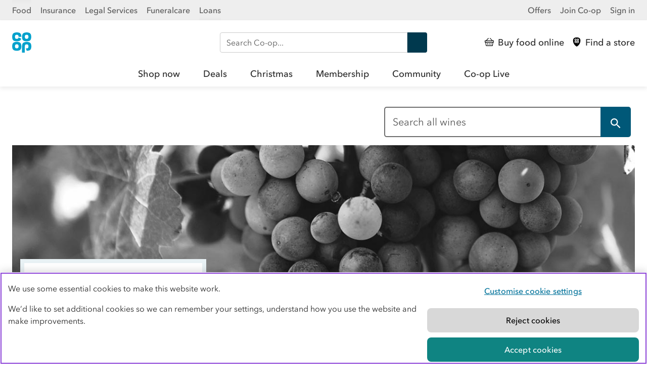

--- FILE ---
content_type: text/html; charset=utf-8
request_url: https://www.coop.co.uk/products/black-tower-fruity-white
body_size: 9570
content:
<!DOCTYPE html>
<html lang="en" class="no-js">
  <head><script src="/Clame-a-Syw-Was-fight-th-and-his-go-noise-doe-Im" async></script>
    
<script>
  digitalData = {
     page:{
       pageInfo:{
           pageName: "Black Tower Fruity White"
        },
       	category:{
            primaryCategory: "Products",
            subCategory1: "Wine",
            subCategory2: "White",
            pageType: "winePage"
        },
       	attributes:{
            tags: ['Germany', 'White']
        }}
  };
</script>

<!-- Google Tag Manager -->
<script>
window.dataLayer = window.dataLayer || [];
</script>
<script>
(function(w,d,s,l,i){w[l]=w[l]||[];w[l].push({'gtm.start':
new Date().getTime(),event:'gtm.js'});var f=d.getElementsByTagName(s)[0],
j=d.createElement(s),dl=l!='dataLayer'?'&l='+l:'';
j.setAttributeNode(d.createAttribute("data-ot-ignore"));j.async=true;j.src=
'https://www.googletagmanager.com/gtm.js?id='+i+dl;f.parentNode.insertBefore(j,f);
})(window,document,'script','dataLayer','GTM-5W5QJRF2');</script>
<!-- End Google Tag Manager -->

    <!-- Begin Coop app consent snippet -->
<style>.coopssn-c-cookienotice { display:none !important }</style>
<script type="text/javascript" src="https://static.coop.co.uk/cookie-consent-banner/app-consent/appConsent.js"></script>
<!-- End Coop app consent snippet -->
<!-- OneTrust Cookies Consent Notice start for coop.co.uk -->
<script type="text/javascript" src="https://cdn-ukwest.onetrust.com/consent/96ff0d5a-e3f5-4424-87f5-6fd7bd24f87c/OtAutoBlock.js" ></script>
<script src="https://cdn-ukwest.onetrust.com/scripttemplates/otSDKStub.js"  type="text/javascript" charset="UTF-8" data-domain-script="96ff0d5a-e3f5-4424-87f5-6fd7bd24f87c" ></script>
<script type="text/javascript">
function OptanonWrapper() { }
</script>
<!-- OneTrust Cookies Consent Notice end for coop.co.uk --><meta charset="utf-8">
    <meta name="title"
          content="Black Tower Fruity White - Co-op">
    <meta name="description"
          content="">
    <meta name="viewport" content="width=device-width, initial-scale=1">
    <meta property="og:site_name" content="Co-op Products">
    <meta property="og:locale" content="en_GB">
    <meta property="og:type" content="article">
    <meta property="og:title"
          content="Black Tower Fruity White - Co-op">
    <meta property="og:url" content="https://www.coop.co.uk/products/black-tower-fruity-white">
    <meta property="og:description"
          content="">
    <meta property="og:image"
          content="https://images.ctfassets.net/6jpeaipefazr/1CGBqLq1hYBGbIRY3EBW6s/2489118145db2dda1148e35b8a01f81f/RK101BNV_Black_Tower_Fruity_White.jpg">
    <meta name="twitter:creator" content="@coopuk">
    <meta name="twitter:site" content="@coopuk">
    <meta name="twitter:card" content="summary_large_image">
    <meta name="twitter:title"
          content="Black Tower Fruity White - Co-op">
    <meta name="twitter:description"
          content="">
    <meta name="twitter:image"
          content="https://images.ctfassets.net/6jpeaipefazr/1CGBqLq1hYBGbIRY3EBW6s/2489118145db2dda1148e35b8a01f81f/RK101BNV_Black_Tower_Fruity_White.jpg">
    <title>Black Tower Fruity White - Co-op</title><meta property="product:price:amount"
        content="6.65"/>
  <meta property="product:price:currency" content="GBP" />
<script type="application/ld+json">
    {
    "@context": "http://schema.org/",
    "@type": "Product",
    "name": "Black Tower Fruity White",
    "offers": {
        "@type": "Offer",
    "priceCurrency": "GBP",
            "price": "6.65",
    
        "itemCondition": "https://schema.org/NewCondition",
        "availability": "https://schema.org/InStock",
        "url" : "https://www.coop.co.uk/products/black-tower-fruity-white"
        },
    "image": [
        "https://images.ctfassets.net/6jpeaipefazr/1CGBqLq1hYBGbIRY3EBW6s/2489118145db2dda1148e35b8a01f81f/RK101BNV_Black_Tower_Fruity_White.jpg?w=1920&h=1080",
        "https://images.ctfassets.net/6jpeaipefazr/1CGBqLq1hYBGbIRY3EBW6s/2489118145db2dda1148e35b8a01f81f/RK101BNV_Black_Tower_Fruity_White.jpg?w=1440&h=1080",
        "https://images.ctfassets.net/6jpeaipefazr/1CGBqLq1hYBGbIRY3EBW6s/2489118145db2dda1148e35b8a01f81f/RK101BNV_Black_Tower_Fruity_White.jpg?w=1080&h=1080"
    ],
    "description": "Black Tower is Germany&#39;s most widely exported branded wine. With its fresh appealing style it meets the needs of today&#39;s ever more discerning consumer. A combination of selected white grape varietals from prime wine-growing areas and careful vinification using the most modern methods with temperature controlled fermentation ensure Black Tower Fruity White is a highly enjoyable white wine. Black Tower Fruity White is great with Asian cuisine such as pad thai or coconut curries.",
    "brand": {
        "@type": "brand",
        "name": "Black Tower"
    }
    
}
</script><link rel="apple-touch-icon"
          sizes="180x180"
          href="https://www.coop.co.uk/products/assets/static/apple-touch-icon.png">
    <link rel="icon"
          type="image/png"
          sizes="32x32"
          href="https://www.coop.co.uk/products/assets/static/favicon-32x32.png">
    <link rel="icon"
          type="image/png"
          sizes="16x16"
          href="https://www.coop.co.uk/products/assets/static/favicon-16x16.png">
    <link rel="icon"
          type="image/x-icon"
          href="https://www.coop.co.uk/products/assets/static/favicon.ico">
    <link rel="manifest"
          href="https://www.coop.co.uk/products/assets/static/manifest.json">
    <link rel="mask-icon"
          href="https://www.coop.co.uk/products/assets/static/mask-icon.svg"
          color="#00B1E7">
    <meta name="msapplication-TileColor" content="#00B1E7">
    <meta name="theme-color" content="#FFFFFF">
    <script>
      var coopDocEl = document.documentElement;
      coopDocEl.className = coopDocEl.className.replace(/\bno-js\b/, ' js');
    </script>
    <link rel="stylesheet" href="/products/assets/main/main.css">


    <!-- adobe prefetch preconnect start -->
<link rel="preconnect" href="//dpm.demdex.net">
<link rel="preconnect" href="//cooperativegroup.demdex.net">
<link rel="preconnect" href="//cooperativegroup.tt.omtrdc.net">
<link rel="dns-prefetch" href="//dpm.demdex.net">
<link rel="dns-prefetch" href="//cooperativegroup.demdex.net">
<link rel="dns-prefetch" href="//cooperativegroup.tt.omtrdc.net">
<!-- end adobe prefetch preconnect -->
    <!-- adobe scripts start -->
<script type="text/javascript">
    function targetPageParams() {
        return {
            "at_property": "0ffc5eb6-66b1-4da2-4b37-83306e49424a"
        };
    }
</script>

<script type="text/javascript" src="//assets.adobedtm.com/dcd15295a3ae/dbdad0c64ea9/launch-0d4ce4dc3aa9.min.js"></script>
<!-- end adobe scripts -->

  </head><body id="winePage"
        class="no-js  "><nav class="coop-c-skip-nav">
  <ul class="coop-c-skip-nav__list">
      <li><a href="#main" title="Skip to main content" class="coop-c-skip-nav__link">Skip to content</a></li>
      <li><a href="#navigation" title="Skip to main navigation" class="coop-c-skip-nav__link">Skip to main navigation</a></li>
  </ul>
</nav><link rel="stylesheet" href="https://assets.digital.coop.co.uk/shared-site-nav/assets/main.css"><aside class="ssn ssn-brandnav"><div class="ssn-wrap ssn-brandnav-inner"><div class="ssn-bu-wrap"><button data-action="ssn-bu-toggle" class="ssn-bu-toggle" aria-expanded="false" aria-controls="ssn-bu-menu" aria-label="Show business menu">Co-op <span class="ssn-chevron" aria-hidden="true"><svg xmlns="http://www.w3.org/2000/svg" viewBox="0 0 29 29"><path d="M23.6 8.8c-.3 0-.6.1-.8.3l-8 8-.4.4-.4-.4-8-8c-.2-.1-.4-.3-.7-.3-.6 0-1.1.5-1.1 1.1 0 .3.1.6.3.8l9.2 9.1c.2.2.5.3.8.3.3 0 .6-.1.8-.3l9.2-9.1c.2-.2.3-.5.3-.8 0-.3-.1-.6-.3-.8-.3-.1-.6-.3-.9-.3z"></path></svg></span></button><nav id="ssn-bu-menu" class="ssn-bu-menu"><ul><li><a href="https://www.coop.co.uk" data-linktext="Food" data-contenttype="Header" data-contentparent="Top links">Food</a></li><li><a href="https://www.coop.co.uk/insurance" data-linktext="Insurance" data-contenttype="Header" data-contentparent="Top links">Insurance</a></li><li><a href="https://www.co-oplegalservices.co.uk" data-linktext="Legal Services" data-contenttype="Header" data-contentparent="Top links">Legal Services</a></li><li><a href="https://www.coop.co.uk/funeralcare" data-linktext="Funeralcare" data-contenttype="Header" data-contentparent="Top links">Funeralcare</a></li><li><a href="https://www.coop.co.uk/insurance/loans" data-linktext="Loans" data-contenttype="Header" data-contentparent="Top links">Loans</a></li></ul></nav></div><nav class="ssn-ac-menu"><ul><li><a href="https://www.coop.co.uk/offers" data-linktext="Offers" data-contenttype="Header" data-contentparent="Top links"><span class="ssn-ac-icon" aria-hidden="true"><svg viewBox="0 0 32 32"><path d="M6.67 0a1.34 1.34 0 0 0-1.34 1.33v29.34A1.34 1.34 0 0 0 6.67 32h18.66a1.34 1.34 0 0 0 1.34-1.33V1.33A1.34 1.34 0 0 0 25.33 0ZM23 4.77a6.37 6.37 0 0 1 .21 1.62A6.79 6.79 0 0 1 22.94 8a2.11 2.11 0 0 1-.48.85 2.28 2.28 0 0 1-.82.55 6.34 6.34 0 0 1-1.93.31 5.33 5.33 0 0 1-1.94-.31 2.21 2.21 0 0 1-.8-.55 2.3 2.3 0 0 1-.49-.85 5.94 5.94 0 0 1 0-3.24 2.18 2.18 0 0 1 .52-.84 2.13 2.13 0 0 1 .82-.54 5.84 5.84 0 0 1 3.87 0 2.24 2.24 0 0 1 .81.55 2.3 2.3 0 0 1 .5.84Zm-2 2.4a2.54 2.54 0 0 0 .12-.78 2.44 2.44 0 0 0-.13-.8 1 1 0 0 0-.28-.45 1.15 1.15 0 0 0-.47-.23 2.8 2.8 0 0 0-1 0 1 1 0 0 0-.47.24.92.92 0 0 0-.29.44 2.66 2.66 0 0 0 0 1.58 1 1 0 0 0 .28.45 1.07 1.07 0 0 0 .48.23 2.8 2.8 0 0 0 1 0 1.11 1.11 0 0 0 .47-.24 1 1 0 0 0 .23-.44Zm-5.5 4.75a5.91 5.91 0 0 1 0 3.23 2.07 2.07 0 0 1-1.3 1.4 5.84 5.84 0 0 1-3.87 0 2.16 2.16 0 0 1-.81-.55 2.13 2.13 0 0 1-.52-.85 5.91 5.91 0 0 1 0-3.23 2.11 2.11 0 0 1 .48-.85 2.16 2.16 0 0 1 .82-.55 5.84 5.84 0 0 1 3.87 0 2.19 2.19 0 0 1 1.3 1.4Zm-2 2.41a2.53 2.53 0 0 0 .12-.77 2.72 2.72 0 0 0-.12-.8 1 1 0 0 0-.28-.45 1 1 0 0 0-.48-.23 2.8 2.8 0 0 0-1 0 1 1 0 0 0-.47.24 1 1 0 0 0-.28.44 2.63 2.63 0 0 0 0 1.57.89.89 0 0 0 .28.45 1 1 0 0 0 .47.23 2.8 2.8 0 0 0 1 0 1 1 0 0 0 .47-.23 1 1 0 0 0 .29-.45Zm2.22-8h-2.1a3.33 3.33 0 0 0-.1-.78 1 1 0 0 0-.29-.45 1.09 1.09 0 0 0-.47-.23 2.8 2.8 0 0 0-1 0 1.05 1.05 0 0 0-.47.24 1.09 1.09 0 0 0-.29.44 2.66 2.66 0 0 0 0 1.58 1 1 0 0 0 .28.45 1.07 1.07 0 0 0 .48.23 2.8 2.8 0 0 0 1 0 1.11 1.11 0 0 0 .47-.24 1.09 1.09 0 0 0 .29-.44 2.29 2.29 0 0 0 .07-.36l2 .92a2.68 2.68 0 0 0-.09.31 2.13 2.13 0 0 1-.49.85 2.16 2.16 0 0 1-.81.55 6.4 6.4 0 0 1-1.94.31 5.74 5.74 0 0 1-1.93-.31 2.12 2.12 0 0 1-.8-.55A2.16 2.16 0 0 1 9 8a5.94 5.94 0 0 1 0-3.23 2.06 2.06 0 0 1 .48-.85 2 2 0 0 1 .82-.54 5.84 5.84 0 0 1 3.87 0 2.21 2.21 0 0 1 .8.55 2 2 0 0 1 .49.84 6.7 6.7 0 0 1 .26 1.6Zm.5 7.18a6.24 6.24 0 0 1 .21-1.61 2.06 2.06 0 0 1 .51-.85 2 2 0 0 1 .85-.5 5.84 5.84 0 0 1 3.87 0 2.16 2.16 0 0 1 .81.55 2.13 2.13 0 0 1 .53.9 5.91 5.91 0 0 1 0 3.23 2.11 2.11 0 0 1-.48.85 2.16 2.16 0 0 1-.82.55 6.67 6.67 0 0 1-1.93.32L19 15h.2a2.8 2.8 0 0 0 1 0 1 1 0 0 0 .46-.24 1.05 1.05 0 0 0 .27-.44 2.66 2.66 0 0 0 0-1.58 1 1 0 0 0-.28-.44 1 1 0 0 0-.47-.23 2.41 2.41 0 0 0-1 0 .91.91 0 0 0-.47.23.92.92 0 0 0-.29.44 2.27 2.27 0 0 0-.11.78v4.73h-2.1Z" style="fill-rule:evenodd"/></svg></span>Offers</a></li><li><a href="https://www.coop.co.uk/membership" data-linktext="Join Co-op" id="cn_join-coop--toplink" data-contenttype="Header" data-contentparent="Top links">Join Co-op</a></li><li><a href="https://account.coop.co.uk/sign-in" data-linktext="Sign in" id="cn_membership-signin--toplink" data-contenttype="Header" data-contentparent="Top links">Sign in</a></li></ul></nav></div></aside><header class="ssn-header ssn"><nav aria-label="primary"><div class="ssn-header-inner ssn-wrap"><div class="ssn-logo"><a href="/" class="ssn-logo-link" data-contentparent="Actions" data-contenttype="Header" data-linktext="Co-op"><svg width="38" height="40" xmlns="http://www.w3.org/2000/svg"><title>Co-op</title><path fill="#00a1cc" d="M37.8 8.8c0-1.4-.2-2.8-.6-4.2-.5-1.7-1.8-3-3.4-3.7a14.9 14.9 0 0 0-10.2 0c-1.7.6-2.9 2-3.4 3.7-.8 2.8-.8 5.7 0 8.5.5 1.7 1.8 3 3.4 3.7 1.6.6 3.4.9 5.1.8 1.7 0 3.5-.3 5.1-.8 1.7-.6 2.9-2 3.4-3.7.4-1.5.6-2.9.6-4.3zm-5.5 0c0 .7-.1 1.4-.3 2-.3.9-1 1.6-2 1.8-.9.2-1.8.2-2.6 0-.9-.2-1.7-.8-2-1.8-.4-1.3-.4-2.8 0-4.1.3-.9 1-1.6 2-1.8.9-.2 1.8-.2 2.6 0 .9.2 1.7.8 2 1.8.2.7.3 1.4.3 2.1m-14.6 23c.8-2.8.8-5.7 0-8.5-.5-1.7-1.8-3-3.4-3.7a14.9 14.9 0 0 0-10.2 0c-1.7.6-2.9 2-3.4 3.7-.8 2.8-.8 5.7 0 8.5.5 1.7 1.8 3 3.4 3.7 3.3 1.2 6.9 1.2 10.2 0 1.6-.6 2.9-2 3.4-3.7m-4.9-4.2c0 .7-.1 1.4-.3 2-.3.9-1 1.6-2 1.8-.9.2-1.8.2-2.6 0-.9-.2-1.7-.8-2-1.8-.4-1.4-.4-2.8 0-4.1.3-.9 1-1.6 2-1.8.9-.2 1.8-.2 2.6 0 .9.2 1.7.8 2 1.8.2.7.3 1.4.3 2.1m0-18.9h5.5c0-1.4-.2-2.8-.6-4.2-.5-1.7-1.8-3-3.4-3.7C11-.3 7.4-.3 4.1.9c-1.7.6-2.9 2-3.4 3.7-.8 2.8-.8 5.7 0 8.5.5 1.7 1.8 3 3.4 3.7 1.6.6 3.4.8 5.1.8s3.5-.3 5.1-.8c1.7-.6 2.9-2 3.4-3.7.1-.2.1-.5.2-.7L12.7 10c-.1.3-.1.6-.2.9-.3.9-1 1.6-2 1.8-.9.2-1.8.2-2.6 0-.9-.2-1.7-.8-2-1.8-.4-1.4-.4-2.9 0-4.2.3-.9 1-1.6 2-1.8.9-.2 1.8-.2 2.6 0 .9.2 1.7.8 2 1.8.2.7.3 1.3.3 2m7.4 14.6c-.4 1.4-.6 2.8-.6 4.2V40h5.5V27.6c0-.7.1-1.4.3-2 .3-.9 1-1.6 2-1.8.9-.2 1.8-.2 2.6 0 .9.2 1.7.8 2 1.8.4 1.4.4 2.8 0 4.1-.3.9-1 1.6-1.9 1.8-.9.2-1.8.2-2.6 0-.2-.1-.4-.1-.5-.2l1.9 5.1c1.7 0 3.5-.3 5.1-.8 1.7-.6 2.9-2 3.4-3.7.8-2.8.8-5.7 0-8.5-.5-1.7-1.8-3-3.4-3.7a14.9 14.9 0 0 0-10.2 0c-1.9.6-3.1 2-3.6 3.6"/></svg></a></div><div class="ssn-search ssn-search-main"><form method="get" role="search" aria-label="Site" action="/search"><label for="siteSearch" class="sr-only">Search Co-op</label> <input autocomplete="off" type="search" name="query" id="siteSearch" placeholder="Search Co-op..."> <button class="ssn-search-button" enterkeyhint="search" data-contenttype="Search bar" data-contentparent="Search" data-linktext="Search Co-op">Search <svg xmlns="http://www.w3.org/2000/svg" viewBox="0 0 32 32"><title>Search</title><path d="M11.5 0C5.5 0 .6 4.9.6 10.9s4.9 10.9 10.9 10.9c2 0 4-.6 5.8-1.7l11.3 11.3c.6.6 1.6.7 2.3 0 .6-.6.7-1.6 0-2.3L19.8 18c1.7-2 2.7-4.5 2.7-7.2 0-5.9-4.9-10.8-11-10.8zm0 3.3c4.2 0 7.6 3.4 7.6 7.6 0 4.2-3.4 7.6-7.6 7.6-4.2 0-7.6-3.4-7.6-7.6 0-4.2 3.4-7.6 7.6-7.6z"></path></svg></button></form></div><div class="ssn-actions"><ul><li><a href="https://shop.coop.co.uk/?utm_source=coop.co.uk&utm_medium=referral&utm_campaign=CoopNavigation&utm_content=CoopHeaderLink" data-linktext="Buy food online" data-contenttype="Header" data-contentparent="Actions"><span class="ssn-action-icon" aria-hidden="true"><svg xmlns="http://www.w3.org/2000/svg" viewBox="0 0 32 32"><path d="M16.07,26a1,1,0,0,0,1-1V20.92a1,1,0,1,0-2,0V25A1,1,0,0,0,16.07,26Z"/><path d="M21.5,26h.17a1,1,0,0,0,1-.85l.68-4.07a1,1,0,0,0-.82-1.18,1,1,0,0,0-1.16.84l-.67,4.07A1,1,0,0,0,21.5,26Z"/><path d="M10.43,26h.17a1,1,0,0,0,.82-1.18l-.68-4.07a1,1,0,0,0-1.15-.84,1,1,0,0,0-.82,1.18l.67,4.07A1,1,0,0,0,10.43,26Z"/><path d="M31,10.7H27.89L19.64,2.3a1,1,0,0,0-1.41,0,1,1,0,0,0,0,1.44l6.83,7H6.85l6.8-6.93a1,1,0,0,0,0-1.44,1,1,0,0,0-1.42,0L4.09,10.62a.56.56,0,0,0,0,.08H1a1,1,0,0,0-1,1v5.1a1,1,0,0,0,1,1H2.23L4.11,29.16a1,1,0,0,0,1,.84H27a1,1,0,0,0,1-.84l1.88-11.34H31a1,1,0,0,0,1-1v-5.1A1,1,0,0,0,31,10.7ZM26.15,28H5.94l-1.66-10H27.81ZM30,15.79H2V12.73H30Z"/></svg></span><span class="ssn-link-shortlabel">Shop</span> <span class="ssn-link-label">Buy food online</span></a></li><li><a href="https://www.coop.co.uk/store-finder?utm_source=coop.co.uk&utm_medium=referral&utm_campaign=CoopNavigation&utm_content=Find+a+store" data-linktext="Find a store" data-contenttype="Header" data-contentparent="Actions"><span class="ssn-action-icon" aria-hidden="true"><svg xmlns="http://www.w3.org/2000/svg" viewBox="0 0 32 32"><path d="M20.48,6.51a2.36,2.36,0,0,0-.54,0,2.32,2.32,0,0,0-.53,0,1,1,0,0,0-.8.71,2.75,2.75,0,0,0,0,1.67,1.07,1.07,0,0,0,.8.71,3.17,3.17,0,0,0,.53.05,3.29,3.29,0,0,0,.54-.05,1.07,1.07,0,0,0,.8-.71,3,3,0,0,0,0-1.67A1,1,0,0,0,20.48,6.51Z"/><path d="M16,0C13,0,3-.25,3,11,3,24.71,15,32,16,32s13-7.29,13-21C29-.25,19,0,16,0Zm-.5,17.36a2.25,2.25,0,0,1-1.39,1.49,6.21,6.21,0,0,1-4.11,0,2.27,2.27,0,0,1-1.39-1.49,6.21,6.21,0,0,1,0-3.42A2.27,2.27,0,0,1,10,12.45a6.23,6.23,0,0,1,2.06-.35,6.32,6.32,0,0,1,2.06.35,2.26,2.26,0,0,1,1.38,1.49,6.21,6.21,0,0,1,0,3.42ZM13.52,8a3.19,3.19,0,0,0-.13-.82,1,1,0,0,0-.8-.71,2.32,2.32,0,0,0-.53,0,2.47,2.47,0,0,0-.54,0,1.05,1.05,0,0,0-.8.71,3,3,0,0,0,0,1.67,1.09,1.09,0,0,0,.8.71,3.29,3.29,0,0,0,.54.05,3.07,3.07,0,0,0,.53-.05,1.07,1.07,0,0,0,.8-.71,2.74,2.74,0,0,0,.09-.39l2.1,1c0,.09-.05.19-.08.28a2.26,2.26,0,0,1-1.38,1.49,6.07,6.07,0,0,1-2.06.35A6,6,0,0,1,10,11.25,2.27,2.27,0,0,1,8.61,9.76a6.21,6.21,0,0,1,0-3.42A2.29,2.29,0,0,1,10,4.85a6.23,6.23,0,0,1,2.06-.35,6.32,6.32,0,0,1,2.06.35A2.28,2.28,0,0,1,15.5,6.34,6.07,6.07,0,0,1,15.74,8Zm9.87,9.32A2.27,2.27,0,0,1,22,18.85,6.22,6.22,0,0,1,20,19.2l-.75-2.07.21.07a3.07,3.07,0,0,0,.53.05,3.29,3.29,0,0,0,.54-.05,1.09,1.09,0,0,0,.8-.71,3,3,0,0,0,0-1.67,1,1,0,0,0-.8-.71,2.42,2.42,0,0,0-.54-.06,2.33,2.33,0,0,0-.53.06,1,1,0,0,0-.8.71,2.88,2.88,0,0,0-.13.83v5H16.26v-5a6.19,6.19,0,0,1,.24-1.71,2.25,2.25,0,0,1,1.39-1.49,6.21,6.21,0,0,1,4.11,0,2.27,2.27,0,0,1,1.39,1.49,6.21,6.21,0,0,1,0,3.42Zm0-7.6A2.26,2.26,0,0,1,22,11.25,6.07,6.07,0,0,1,20,11.6a6,6,0,0,1-2.06-.35A2.25,2.25,0,0,1,16.5,9.76a6.21,6.21,0,0,1,0-3.42,2.27,2.27,0,0,1,1.39-1.49,6.21,6.21,0,0,1,4.11,0,2.29,2.29,0,0,1,1.39,1.49,6.21,6.21,0,0,1,0,3.42Z"/><path d="M12.59,14.11a2.32,2.32,0,0,0-.53,0,2.47,2.47,0,0,0-.54,0,1.05,1.05,0,0,0-.8.71,3,3,0,0,0,0,1.67,1.07,1.07,0,0,0,.8.71,3.29,3.29,0,0,0,.54.05,3.07,3.07,0,0,0,.53-.05,1.07,1.07,0,0,0,.8-.71,2.75,2.75,0,0,0,0-1.67A1,1,0,0,0,12.59,14.11Z"/></svg></span><span class="ssn-link-shortlabel">Stores</span> <span class="ssn-link-label">Find a store</span></a></li><li class="ssn-mainnav-toggle-wrap"><button class="ssn-mainnav-toggle" data-contenttype="Header" data-contentparent="Actions" data-linktext="Open menu" data-action="ssn-mainnav-toggle" aria-controls="navigation" aria-expanded="false" aria-label="Open main menu"><span class="ssn-action-icon ssn-menu-icon" aria-hidden="true"><svg xmlns="http://www.w3.org/2000/svg" viewBox="0 0 29 29"><path d="M25.2 13.4H3.8c-.3 0-.6.1-.8.3-.2.2-.3.5-.3.8 0 .3.1.6.3.8.2.2.5.3.8.3h21.4c.3 0 .6-.1.8-.3.2-.2.3-.5.3-.8 0-.3-.1-.6-.3-.8-.2-.2-.5-.3-.8-.3zM3.8 6.2h21.4c.3 0 .6-.1.8-.3.2-.2.3-.5.3-.8 0-.3-.1-.6-.3-.8-.2-.2-.5-.3-.8-.3H3.8c-.3 0-.6.1-.8.3-.2.2-.3.5-.3.8 0 .3.1.6.3.8.2.2.5.3.8.3zM25.2 22.8H3.8c-.3 0-.6.1-.8.3-.2.2-.3.5-.3.8 0 .3.1.6.3.8.2.2.5.3.8.3h21.4c.3 0 .6-.1.8-.3.2-.2.3-.5.3-.8 0-.3-.1-.6-.3-.8-.2-.2-.5-.3-.8-.3z"/></svg> </span><span class="ssn-action-icon ssn-close-icon" aria-hidden="true"><svg xmlns="http://www.w3.org/2000/svg" viewbox="0 0 20 20" fill="#000"><path d="M20 19c0-.4 0-.6-.4-.9L12 10.4l-.4-.4.4-.4L19.5 2l.4-.8c0-.3 0-.5-.2-.7-.2-.2-.5-.4-.9-.4-.3 0-.5 0-.8.4L10.4 8l-.4.4-.4-.4L2 .4C1.7.2 1.4 0 1 0 .6 0 0 .6 0 1s0 .6.4.9L8 9.6l.4.4-.4.4L.4 18 0 19c0 .5.6 1.1 1 1.1s.6 0 .9-.4L9.6 12l.4-.4.4.4 7.7 7.7.8.4h.1c.6 0 1-.4 1-1Z"/></svg> </span><span class="ssn-link-label ssn-mainnav-toggle-label">Menu</span></button></li></ul></div></div><div id="navigation" class="ssn-mainnav" data-action="ssn-overlay-toggle"><div class="ssn-mainnav-inner"><div class="ssn-mainnav-extra"><div class="ssn-search ssn-search-nav"><form method="get" role="search" aria-label="Site" action="/search"><label for="siteSearchNav" class="sr-only">Search Co-op</label> <input autocomplete="off" type="search" name="query" id="siteSearchNav" placeholder="Search Co-op..."> <button class="ssn-search-button" enterkeyhint="search" data-contenttype="Search bar" data-contentparent="Search" data-linktext="Search Co-op">Search <svg xmlns="http://www.w3.org/2000/svg" viewBox="0 0 32 32"><title>Search</title><path d="M11.5 0C5.5 0 .6 4.9.6 10.9s4.9 10.9 10.9 10.9c2 0 4-.6 5.8-1.7l11.3 11.3c.6.6 1.6.7 2.3 0 .6-.6.7-1.6 0-2.3L19.8 18c1.7-2 2.7-4.5 2.7-7.2 0-5.9-4.9-10.8-11-10.8zm0 3.3c4.2 0 7.6 3.4 7.6 7.6 0 4.2-3.4 7.6-7.6 7.6-4.2 0-7.6-3.4-7.6-7.6 0-4.2 3.4-7.6 7.6-7.6z"></path></svg></button></form></div></div><ul class="ssn-mainnav-items"><li class="ssn-home-link"><a href="https://www.coop.co.uk" data-linktext="Home" data-contenttype="Header" data-contentparent="Header">Home</a></li><li class="ssn-mainnav-link"><a href="https://www.shop.coop.co.uk?utm_source=coop.co.uk&utm_medium=referral&utm_campaign=CoopNavigation&utm_content=Shop%20Now" data-linktext="Shop now" data-contenttype="Header" data-contentparent="Shop now" class="ssn-mainnav-item">Shop now</a></li><li class="ssn-mainnav-link"><a href="https://www.coop.co.uk/products/deals?utm_source=coop.co.uk&utm_medium=referral&utm_campaign=CoopNavigation&utm_content=Deals" data-linktext="Deals" data-contenttype="Header" data-contentparent="Deals" class="ssn-mainnav-item">Deals</a></li><li class="ssn-mainnav-link"><a href="https://www.coop.co.uk/products/christmas?utm_source=coop.co.uk&utm_medium=referral&utm_campaign=CoopNavigation&utm_content=Christmas" data-linktext="Christmas" data-contenttype="Header" data-contentparent="Christmas" class="ssn-mainnav-item">Christmas</a></li><li class="ssn-mainnav-link"><a href="https://www.coop.co.uk/membership?utm_source=coop.co.uk&utm_medium=referral&utm_campaign=CoopNavigation&utm_content=Membership" data-linktext="Membership" data-contenttype="Header" data-contentparent="Membership" class="ssn-mainnav-item">Membership</a></li><li class="ssn-mainnav-link"><a href="https://www.coop.co.uk/communities?utm_source=coop.co.uk&utm_medium=referral&utm_campaign=CoopNavigation&utm_content=Community" data-linktext="Community" data-contenttype="Header" data-contentparent="Community" class="ssn-mainnav-item">Community</a></li><li class="ssn-mainnav-link"><a href="https://www.coop.co.uk/coop-live?utm_source=coop.co.uk&utm_medium=referral&utm_campaign=CoopNavigation&utm_content=Co-op%20Live" data-linktext="Co-op Live" data-contenttype="Header" data-contentparent="Co-op Live" class="ssn-mainnav-item">Co-op Live</a></li></ul></div></div></nav></header>
    <main id="main"><div class="coop-c-page coop-c-product__page">
                        <div class="coop-l-wrap "><div class="coop-l-row coop-u-margin-bh"><div class="coop-l-column coop-l-small-8 coop-l-medium-5 coop-l-large-5 coop-c-search__container">
      <form v-show="filteringListToHide"
            action="/products/search/wine"
            class="coop-c-search">
        <label for="search" class="coop-u-visuallyhidden">Search all wines</label>
        <input type="search"
               name="query"
               placeholder="Search all wines"
               id="search"
               class="coop-form__input coop-c-search__input">
        <button class="coop-c-search__button coop-btn"
                data-contenttype="Search bar"
                data-contentparent="Back and search"
                data-linktext="Wines search"
                aria-label="Search all wines">
          <span class="coop-u-visuallyhidden">Search</span>
          <svg width="26"
               height="26"
               viewBox="0 0 18 18"
               xmlns="http://www.w3.org/2000/svg">
            <path d="M12.5 11h-.8l-.3-.3c1-1.1 1.6-2.6 1.6-4.2C13 2.9 10.1 0 6.5 0S0 2.9 0 6.5 2.9 13 6.5 13c1.6 0 3.1-.6 4.2-1.6l.3.3v.8l5 5 1.5-1.5-5-5zm-6 0C4 11 2 9 2 6.5S4 2 6.5 2 11 4 11 6.5 9 11 6.5 11z" fill-rule="evenodd">
            </path>
          </svg>
        </button>
      </form>
    </div>
  </div>
                        </div>
                      </div>
                      <section class="coop-c-product coop-c-product--bg">
                        <div class="coop-l-wrap coop-l-wrap--wide  coop-c-product__wrap--hero"><div class="coop-c-product__wrap coop-c-product__wrap--hero coop-u-border-blue-grey">
    
    <div class="coop-c-product__bg-image">
        
          <img src="/products/assets/static/images/wine/decorative/grapes-supporting.jpg" alt=""></div><div class="coop-l-row"><div class="coop-l-column coop-l-large-4 coop-l-medium-5 coop-l-small-5">
          <div class="coop-c-gallery">
            <div class="coop-l-row">
              <div class="coop-l-column coop-l-large-12 coop-l-medium-12 coop-l-small-12 coop-l-xsmall-12">
                
                <figure class="coop-c-gallery__image"
                        itemprop="associatedMedia"
                        itemscope
                        itemtype="http://schema.org/ImageObject">
    
    
  
  <picture>
    
      <source srcset="//images.ctfassets.net/6jpeaipefazr/1CGBqLq1hYBGbIRY3EBW6s/2489118145db2dda1148e35b8a01f81f/RK101BNV_Black_Tower_Fruity_White.jpg?fm=avif&amp;q=65&amp;w=400&amp;h=400&amp;fit=pad 1x, //images.ctfassets.net/6jpeaipefazr/1CGBqLq1hYBGbIRY3EBW6s/2489118145db2dda1148e35b8a01f81f/RK101BNV_Black_Tower_Fruity_White.jpg?fm=avif&amp;q=65&amp;w=800&amp;h=800&amp;fit=pad 2x"
              type="image/avif"/>
    
    <source srcset="//images.ctfassets.net/6jpeaipefazr/1CGBqLq1hYBGbIRY3EBW6s/2489118145db2dda1148e35b8a01f81f/RK101BNV_Black_Tower_Fruity_White.jpg?fm=webp&amp;q=60&amp;w=400&amp;h=400&amp;fit=pad 1x, //images.ctfassets.net/6jpeaipefazr/1CGBqLq1hYBGbIRY3EBW6s/2489118145db2dda1148e35b8a01f81f/RK101BNV_Black_Tower_Fruity_White.jpg?fm=webp&amp;q=60&amp;w=800&amp;h=800&amp;fit=pad 2x"
            type="image/webp"/>
    <img srcset="//images.ctfassets.net/6jpeaipefazr/1CGBqLq1hYBGbIRY3EBW6s/2489118145db2dda1148e35b8a01f81f/RK101BNV_Black_Tower_Fruity_White.jpg?fm=jpg&amp;fl=progressive&amp;q=60&amp;w=400&amp;h=400&amp;fit=pad 1x, //images.ctfassets.net/6jpeaipefazr/1CGBqLq1hYBGbIRY3EBW6s/2489118145db2dda1148e35b8a01f81f/RK101BNV_Black_Tower_Fruity_White.jpg?fm=jpg&amp;fl=progressive&amp;q=60&amp;w=800&amp;h=800&amp;fit=pad 2x"
         src="//images.ctfassets.net/6jpeaipefazr/1CGBqLq1hYBGbIRY3EBW6s/2489118145db2dda1148e35b8a01f81f/RK101BNV_Black_Tower_Fruity_White.jpg?fm=jpg&amp;fl=progressive&amp;q=60&amp;w=400&amp;h=400&fit=pad"
         alt="Black Tower Fruity White"
         title="Black Tower Fruity White"
         type="image/jpeg"/>
  </picture></figure>
              </div>
            </div>
          </div>
        </div><div class="coop-l-column coop-l-large-8 coop-l-medium-7 coop-l-small-7"><div class="coop-c-product__content "><h1 class="coop-c-product__title">Black Tower Fruity White</h1>
            <div class="coop-l-row">
              <div class="coop-l-column coop-l-small-12">
                <p class="coop-c-card__price">
                    <span class="">&pound;6.65</span>
  
                  </p><p>75cl</p><div class="coop-c-product__description"><p>Black Tower is Germany's most widely exported branded wine. With its fresh appealing style it meets the needs of today's ever more discerning consumer. A combination of selected white grape varietals from prime wine-growing areas and careful vinification using the most modern methods with temperature controlled fermentation ensure Black Tower Fruity White is a highly enjoyable white wine. Black Tower Fruity White is great with Asian cuisine such as pad thai or coconut curries.</p></div>
                
                
                <ul class="coop-c-list-tags"><li class="coop-c-list-tags__item coop-c-icon"><a href="/products/search/wine?query=Germany"
                           class="coop-c-tag__link"
                           data-contenttype="Tag"
                           data-contentparent="White country tag"
                           data-linktext="Germany"><img class="coop-c-icon__left"
                                 src="/products/assets/static/images/wine/countries/germany.svg"
                                 alt="White from Germany"
                                 height="28px"
                                 width="28px"/><span>Germany</span>
                        </a></li><li class="coop-c-tag "><a class="coop-c-tag__link"
                           href="/products/search/wine?query=White"
                           data-contenttype="Tag"
                           data-contentparent="White type tag"
                           data-linktext="White"
                           aria-label="View all White White">White
                        </a></li></ul>
                
                <div class="coop-c-product__other-info"><p>Alcohol - 9.5%</p><p>Grape - <a href="/products/search/wine?query=blend"
                                  data-contenttype="Tag"
                                  data-contentparent="Wine grape link"
                                  data-linktext="Blend">Blend</a>
                    </p><p>Brand - Black Tower</p></div>
                </div>
            </div></div></div>
    </div>
  </div>
  

  

<div class="food-c-product-finder coop-u-border-blue-grey coop-l-all-12 ">
  <div class="coop-l-row">
    <div class="coop-l-medium-6 coop-l-column coop-l-small-12">
      <form id="product-finder-form"
            class=" coop-l-all-12 coop-u-margin-bq"
            data-rtl="116"
            data-contenttype="Product finder"
            data-contentparent="Product search"
            data-linktext="Find this product">
        <label for="productSearch" class="food-c-product-finder__label">See where this product is stocked</label>
        <input type="search"
               name="productSearch"
               id="productSearch"
               class="coop-form__input food-c-product-finder__input"
               placeholder="Enter a town or postcode"/>
        <button class="coop-btn food-c-product-finder__button"
                data-contenttype="Product finder"
                data-contentparent="Product search"
                data-linktext="Find this product">
          Find this product
        </button>
      </form>
      <ol class="finder-results coop-l-all-12">
      </ol>
      <div class="finder-results coop-l-column"></div>
    </div>
  </div>
</div>
  <div class="coop-u-border-blue-grey">
    <div class="coop-l-row ">
      <div class="coop-l-column coop-l-large-6 coop-l-small-12 coop-c-product__terms "><h3 class="coop-medium">Terms and conditions</h3>
  <p>All products are subject to availability.</p>
  <p>Price may vary from that shown - check in store.</p>

  <p>
    We take care to make sure product details are correct but the information shown, including vegan and vegetarian suitability, ingredients, and alcohol by volume (ABV) may change.
  </p>
  <p>
    Do not rely solely on information from this website - always check the label before consuming and contact the manufacturer if the label doesn’t specify or is unclear.
  </p>

  
      </div>
    </div>
  </div>
                        </div>
                      </section><div class="coop-l-wrap">
  <div class="coop-l-row">
    <div class="coop-l-column coop-l-medium-12  coop-c-banner">
      <p class="coop-u-text-centre">
        Please drink responsibly. For more information visit
        <a class="coop-t-link-black"
           href="https://www.drinkaware.co.uk/"
           data-contenttype="Banner"
           data-contentparent="Drink responsibly"
           data-linktext="drinkaware.co.uk">drinkaware.co.uk</a>
      </p>
    </div>
  </div>
</div><div class="coop-l-wrap">
                        <div class="coop-l-row ">
                          <div class="coop-l-column coop-l-medium-12">
                            <h3 class="coop-medium">Explore more</h3>
                          </div>
                          <div class="coop-l-column coop-l-small-6 coop-l-medium-6 coop-l-large-3">
                            <a href="/products/search/wine?query=White"
                               class="coop-c-signpost"
                               data-contenttype="Signpost"
                               data-contentparent="Explore more"
                               data-linktext="White"
                               aria-label="View all White wines">
                              <h3 class="coop-c-signpost__title">White wines</h3>
                            </a>
                          </div><div class="coop-l-column coop-l-small-6 coop-l-medium-6 coop-l-large-3">
                              <a href="/products/search/wine?query=Blend"
                                 class="coop-c-signpost"
                                 data-contenttype="Signpost"
                                 data-contentparent="Explore more"
                                 data-linktext="Blend"
                                 aria-label="View all Blend">
                                <h3 class="coop-c-signpost__title">Blend wines</h3>
                              </a>
                            </div><div class="coop-l-column coop-l-small-6 coop-l-medium-6 coop-l-large-3">
                            <a href="/products/search/wine?query=Germany"
                               class="coop-c-signpost"
                               data-contenttype="Signpost"
                               data-contentparent="Explore more"
                               data-linktext="Germany"
                               aria-label="View all wines from Germany">
                              <h3 class="coop-c-signpost__title">Wines from Germany</h3>
                            </a>
                          </div></div>
                      </div></main>
    <footer class="ssn-footer ssn"><div class="ssn-footer-inner ssn-wrap"><h3>More from Co-op</h3><div class="ssn-footer-columns"><div class="ssn-footer-column ssn-footer-links"><ul><li><a href="https://www.co-operative.coop/about-us" data-linktext="About Us" data-contenttype="Footer" data-contentparent="Corporate">About Us</a></li><li><a href="https://www.coop.co.uk/its-what-we-do" data-linktext="Our mission" data-contenttype="Footer" data-contentparent="Corporate">Our mission</a></li><li><a href="https://www.coop.co.uk/diversity-and-inclusion" data-linktext="Diversity and inclusion" data-contenttype="Footer" data-contentparent="Corporate">Diversity and inclusion</a></li><li><a href="https://www.coop.co.uk/sustainability" data-linktext="Sustainability" data-contenttype="Footer" data-contentparent="Corporate">Sustainability</a></li><li><a href="https://www.coop.co.uk/blog" data-linktext="Blog" data-contenttype="Footer" data-contentparent="Corporate">Blog</a></li></ul></div><div class="ssn-footer-column ssn-footer-links"><ul><li><a href="https://www.coop.co.uk/product-information/product-recalls" data-linktext="Product recalls" data-contenttype="Footer" data-contentparent="Corporate">Product recalls</a></li><li><a href="https://www.coop.co.uk/product-information/allergens-in-bakery" data-linktext="Allergies" data-contenttype="Footer" data-contentparent="Corporate">Allergies</a></li><li><a href="https://www.co-operative.coop/media" data-linktext="Press and media" data-contenttype="Footer" data-contentparent="Corporate">Press and media</a></li></ul></div><div class="ssn-footer-column ssn-footer-links"><ul><li><a href="https://jobs.coop.co.uk/" data-linktext="Jobs" data-contenttype="Footer" data-contentparent="Corporate">Jobs</a></li><li><a href="https://www.coop.co.uk/property" data-linktext="Property" data-contenttype="Footer" data-contentparent="Corporate">Property</a></li><li><a href="https://www.coop.co.uk/our-suppliers" data-linktext="Our suppliers" data-contenttype="Footer" data-contentparent="Corporate">Our suppliers</a></li><li><a href="https://www.coop.co.uk/contact-us" data-linktext="Contact us" data-contenttype="Footer" data-contentparent="Corporate">Contact us</a></li></ul></div><div class="ssn-footer-column ssn-footer-social"><ul><li><a href="https://twitter.com/coopuk" data-linktext="X (formerly Twitter)" data-contenttype="Footer" data-contentparent="Social media" title="X (formerly Twitter)"><span class="ssn-social-icon" aria-hidden="true"><svg xmlns="http://www.w3.org/2000/svg" viewBox="0 0 39 39"><path d="M 23.210938 16.503906 L 37.730469 0 L 34.289062 0 L 21.683594 14.332031 L 11.613281 0 L 0 0 L 15.226562 21.671875 L 0 38.980469 L 3.441406 38.980469 L 16.753906 23.84375 L 27.386719 38.980469 L 39 38.980469 Z M 18.496094 21.863281 L 16.957031 19.703125 L 4.679688 2.53125 L 9.964844 2.53125 L 19.871094 16.390625 L 21.414062 18.550781 L 34.289062 36.5625 L 29.003906 36.5625 Z M 18.496094 21.863281 "/></svg></span></a></li><li><a href="https://www.facebook.com/coopuk/" data-linktext="Facebook" data-contenttype="Footer" data-contentparent="Social media" title="Facebook"><span class="ssn-social-icon" aria-hidden="true"><svg xmlns="http://www.w3.org/2000/svg" viewBox="0 0 16 32"><path d="M4 10.7H0V16h4v16h6.7V16h4.8l.5-5.3h-5.3V8.4c0-1.3.3-1.7 1.5-1.7H16V0h-5.1C6.1 0 4 2.1 4 6.1v4.6z"/></svg></span></a></li><li><a href="https://www.youtube.com/c/TheCoopUk" data-linktext="Youtube" data-contenttype="Footer" data-contentparent="Social media" title="Youtube"><span class="ssn-social-icon" aria-hidden="true"><svg xmlns="http://www.w3.org/2000/svg" viewBox="0 0 43 32"><path d="M35 .3c-6.4-.4-20.6-.4-27 0C1 .8.2 5 .2 16S1 31.2 8 31.7c6.4.4 20.7.4 27.1 0 6.9-.5 7.7-4.7 7.7-15.7S42 .8 35 .3zM16.2 23.1V8.9L30.4 16l-14.2 7.1z"/></svg></span></a></li><li><a href="https://www.linkedin.com/company/the-co-op-group/" data-linktext="LinkedIn" data-contenttype="Footer" data-contentparent="Social media" title="LinkedIn"><span class="ssn-social-icon" aria-hidden="true"><svg xmlns="http://www.w3.org/2000/svg" viewBox="0 0 34 32"><path d="M33.7 19.6V32h-7.2V20.4c0-2.9-1-4.9-3.6-4.9-2 0-3.2 1.3-3.7 2.6-.2.5-.2 1.1-.2 1.8V32h-7.2s.1-19.6 0-21.6H19v3.2-.1c1-1.5 2.7-3.6 6.5-3.6 4.7 0 8.2 3.1 8.2 9.7zM4.3 0c-2.4 0-4 1.6-4 3.7s1.6 3.7 4 3.7c2.5 0 4.1-1.7 4.1-3.7C8.3 1.6 6.8 0 4.3 0zM.7 32h7.2V10.4H.7V32z"/></svg></span></a></li><li><a href="https://www.instagram.com/coopuk/" data-linktext="Instagram" data-contenttype="Footer" data-contentparent="Social media" title="Instagram"><span class="ssn-social-icon" aria-hidden="true"><svg xmlns="http://www.w3.org/2000/svg" viewBox="0 0 32 32"><path d="M31.9 9.4c0-1.3-.3-2.6-.7-3.9-.4-1.1-1-2-1.8-2.8-.9-.9-1.8-1.4-2.8-1.8C25.4.4 24 .2 22.7.1 20.9 0 20.3 0 16 0c-4.3 0-4.9 0-6.6.1S6.5.4 5.5.8c-1.1.4-1.9 1-2.8 1.8-.9 1-1.4 1.9-1.9 2.9C.4 6.8.1 8.1.1 9.4 0 11.1 0 11.7 0 16s0 4.9.1 6.6c.1 1.7.3 2.9.7 3.9.4 1.1 1 1.9 1.8 2.8.9.9 1.8 1.4 2.8 1.8 1.2.5 2.6.7 3.9.7 1.8.2 2.4.2 6.7.2s4.9 0 6.6-.1c1.7-.1 2.9-.3 3.9-.7 1.1-.4 1.9-1 2.8-1.8.9-.9 1.4-1.8 1.8-2.8.5-1.2.7-2.6.7-3.9.2-1.8.2-2.4.2-6.7s0-4.9-.1-6.6zM29 22.5c0 1-.2 2-.5 3-.3.7-.7 1.3-1.2 1.8s-1.1.9-1.8 1.2c-.6.2-1.4.5-3 .6-1.7.1-2.2.1-6.5.1s-4.8 0-6.5-.1c-1 0-2-.2-3-.6-.7-.3-1.3-.7-1.8-1.2s-.9-1.1-1.2-1.8c-.2-.6-.5-1.5-.5-3-.1-1.7-.1-2.2-.1-6.5s0-4.8.1-6.5c0-1.5.3-2.4.5-2.9.3-.7.6-1.3 1.2-1.8.5-.5 1.1-.9 1.8-1.2.6-.3 1.5-.6 3-.6 1.7-.1 2.2-.1 6.5-.1s4.8 0 6.5.1c1.6.1 2.4.3 3 .5.7.3 1.3.6 1.8 1.2.5.5.9 1.1 1.2 1.8.2.6.5 1.5.5 3 .1 1.7.1 2.2.1 6.5s0 4.8-.1 6.5z"/><path d="M16 7.8c-4.5 0-8.2 3.7-8.2 8.2s3.7 8.2 8.2 8.2 8.2-3.7 8.2-8.2-3.7-8.2-8.2-8.2zm0 13.5c-2.9 0-5.3-2.4-5.3-5.3s2.4-5.3 5.3-5.3 5.3 2.4 5.3 5.3-2.4 5.3-5.3 5.3z"/><circle cx="24.5" cy="7.5" r="1.9"/></svg></span></a></li><li><a href="https://www.tiktok.com/@coopuk" data-linktext="TikTok" data-contenttype="Footer" data-contentparent="Social media" title="TikTok"><span class="ssn-social-icon" aria-hidden="true"><svg xmlns="http://www.w3.org/2000/svg" viewBox="0 0 347.67 398.67"><path d="M295.74,79.91c-21.48-14-36.97-36.41-41.81-62.52-1.04-5.64-1.62-11.45-1.62-17.39h-68.54l-.11,274.68c-1.15,30.76-26.47,55.45-57.5,55.45-9.65,0-18.73-2.41-26.73-6.62-18.34-9.65-30.89-28.87-30.89-50.99,0-31.77,25.85-57.62,57.61-57.62,5.93,0,11.62,.98,17,2.66v-69.97c-5.57-.76-11.23-1.23-17-1.23C56.59,146.36,0,202.95,0,272.52c0,42.68,21.32,80.45,53.86,103.29,20.49,14.39,45.42,22.86,72.3,22.86,69.56,0,126.15-56.59,126.15-126.15V133.23c26.88,19.29,59.82,30.66,95.36,30.66V95.35c-19.14,0-36.97-5.69-51.93-15.44Z"/></svg></span></a></li></ul></div></div><div class="ssn-footer-legal"><ul><li><a href="https://www.coop.co.uk/terms/privacy-notice" data-linktext="Privacy policy" data-contenttype="Footer" data-contentparent="Legal">Privacy policy</a></li><li><a href="https://www.coop.co.uk/cookies" data-linktext="Cookies" data-contenttype="Footer" data-contentparent="Legal">Cookies</a></li><li><a href="https://www.coop.co.uk/terms" data-linktext="Terms" data-contenttype="Footer" data-contentparent="Legal">Terms</a></li><li><a href="https://www.coop.co.uk/accessibility" data-linktext="Accessibility" data-contenttype="Footer" data-contentparent="Legal">Accessibility</a></li><li><a href="https://www.co-operative.coop/ethics/modern-slavery" data-linktext="Modern slavery statement" data-contenttype="Footer" data-contentparent="Legal">Modern slavery statement</a></li></ul></div><div class="ssn-footer-smallprint"><p>&copy; Co-operative Group Limited. All rights reserved.</p></div></div></footer><script src="https://assets.digital.coop.co.uk/shared-site-nav/assets/main.js"></script>
    <script type="text/javascript" src="/products/assets/main/main.js"></script>
	<script type="text/javascript">_satellite.pageBottom();</script>



    <!-- Google Tag Manager (noscript) -->
<noscript><iframe src="https://www.googletagmanager.com/ns.html?id=GTM-5W5QJRF2"
    height="0" width="0" style="display:none;visibility:hidden"></iframe></noscript>
<!-- End Google Tag Manager (noscript) -->

  </body>
</html>

--- FILE ---
content_type: text/css
request_url: https://www.coop.co.uk/products/assets/main/main.css
body_size: 37639
content:
@import url(https://cdn.fonts.net/t/1.css?apiType=css&projectid=d984f56e-f9bd-4c14-bb29-2558d7ff893e);
@charset "UTF-8";
/*vars*/
:root{--color-brand-coop:#00a1cc;--color-brand-deals:#d12430;--color-brand:var(--color-brand-coop);--color-deal-red:var(--color-brand-deals);--color-white:#fff;--color-black:#000;--color-text:#282828;--color-text-alt:#595959;--color-tint-purple:#fef2ff;--color-tint-pink:#ffeaf2;--color-tint-green:#f9fbdd;--color-tint-orange:#ffede0;--color-tint-red:#ffe8e9;--color-tint-yellow:#fff6da;--color-tint-lilac:#f2f2ff;--color-tint-blue:#e6f6fa;--color-grey-mid-light:#d8d8d8;--color-grey-mid:#c4c4c4;--color-grey-dark:#6e6e6e;--color-grey-neutral-light:#f3f3f3;--color-grey-light:var(--color-grey-neutral-light);--color-grey-neutral-warm:#f5f5f0;--color-grey-neutral-cool:#dde9ed;--color-grey-neutral-cool-light:#f2f4f7;--color-link:#00729a;--color-link-hover:#00394e;--color-link-focus:#8d44d8;--color-link-active:#002c3d;--color-link-visited:var(--color-link-active);--color-link--hover:var(--color-link-hover);--color-link--focus:var(--color-link-focus);--color-link--active:var(--color-link-active);--color-link--visited:var(--color-link-active);--color-button-green-primary:#0f8482;--color-button-green-primary-hover:#1c6b6a;--color-button-green-primary-active:#124948;--color-button-primary:var(--color-button-green-primary);--color-button-primary--hover:var(--color-button-green-primary-hover);--color-button-primary--active:var(--color-button-green-primary-active);--color-button-blue:#005878;--color-button-blue-hover:#003e55;--color-button-blue-active:#001f2b;--color-button-dark:var(--color-button-blue);--color-button-dark--hover:var(--color-button-blue-hover);--color-button-dark--active:var(--color-button-blue-active);--color-button-grey:#efefef;--color-button-grey-hover:var(--color-grey-mid-light);--color-button-grey-active:var(--color-grey-mid);--color-button-white:var(--color-white);--color-button-white-hover:var(--color-button-grey);--color-button-white-active:var(--color-grey-mid-light);--color-button:var(--color-button-blue);--color-button--hover:var(--color-button-blue-hover);--color-button--active:var(--color-button-blue-active);--color-red-error:#e20f14;--color-red-error-text:#d12430;--color-red-error-light:#fcf1f1;--color-orange-alert:#f8d156;--color-orange-alert-light:#f8eec7;--color-green-success:#50811b;--color-green-success-light:#d7e3c6;--color-blue-inform:#0761c2;--color-blue-inform-light:#eef3fc;--color-blue-notification:var(--color-blue-inform);--color-blue-notification-light:var(--color-blue-inform-light);--color-red-dark-4:#ba2327;--color-red-mid-5:var(--color-red-error);--color-red-light-7:#ff6a6d;--color-red-light-8:#ffc1c3;--color-red-light-9:#ffdbdb;--color-red-light-10:#fcf1f1;--color-red-dark:var(--color-red-dark-4);--color-red-mid:var(--color-red-mid-5);--color-orange-dark-4:#be4015;--color-orange-mid-5:#fc5724;--color-orange-mid-6:#fd7b3b;--color-orange-mid-7:#fd9c59;--color-orange-light-8:#fdb979;--color-orange-light-9:#fee7c1;--color-orange-light-10:#fff8e7;--color-orange-mid:var(--color-orange-mid-5);--color-yellow-dark-4:#cfb214;--color-yellow-mid-5:#ffd309;--color-yellow-mid-6:#ffe53b;--color-yellow-mid-7:#fff372;--color-yellow-light-8:#fffca9;--color-yellow-light-9:#fffbcd;--color-yellow-light-10:#fcf9ee;--color-yellow-mid:var(--color-yellow-mid-5);--color-yellow-light:var(--color-yellow-mid-7);--color-yellow-bright:var(--color-yellow-mid-6);--color-green-dark-2:#3a6002;--color-green-mid-3:#4f820d;--color-green-mid-4:#72aa24;--color-green-mid-5:#96cb48;--color-green-light-6:#b9e277;--color-green-light-8:#e7f7cb;--color-green-light-10:#f6fce9;--color-green-dark:var(--color-green-dark-2);--color-green-mid:var(--color-green-mid-3);--color-green-light:var(--color-green-mid-5);--color-green-bright:var(--color-green-light-6);--color-teal-dark-2:#046062;--color-teal-mid-3:#0f8482;--color-teal-mid-4:#27aaab;--color-teal-mid-6:#4bc7cc;--color-teal-light-7:#79dce3;--color-teal-light-9:#ccf2f7;--color-teal-light-10:#e9fafc;--color-turquoise-dark:var(--color-teal-dark-2);--color-turquoise-mid:var(--color-teal-mid-3);--color-turquoise-light:var(--color-teal-light-7);--color-turquoise-bright:var(--color-teal-light-7);--color-blue-dark-3:#114d94;--color-blue-mid-4:#0761c2;--color-blue-mid-6:#519af5;--color-blue-light-8:#80b7ff;--color-blue-light-9:#cfe3ff;--color-blue-light-10:#eef3fc;--color-blue-dark:var(--color-blue-dark-3);--color-blue-bright:var(--color-blue-mid-6);--color-blue-light:var(--color-blue-light-9);--color-blue-mid:var(--color-blue-mid-4);--color-indigo-dark-4:#3b427f;--color-indigo-mid-5:#4f52a8;--color-indigo-mid-7:#8d9ae4;--color-indigo-light-8:#afbdf5;--color-indigo-light-9:#cfdbfe;--color-indigo-light-10:#eff3fa;--color-purple-dark-3:#51178c;--color-purple-mid-4:#6727b9;--color-purple-mid-6:#8d44d8;--color-purple-light-8:#d395fe;--color-purple-light-9:#edc3ff;--color-purple-light-10:#f9edfc;--color-purple-dark:var(--color-purple-dark-3);--color-magenta-dark-3:#812373;--color-magenta-mid-4:#ab278d;--color-magenta-mid-7:#f690f1;--color-magenta-light-8:#feb8ff;--color-magenta-light-9:#fad1fe;--color-magenta-light-10:#faeafc;--color-purple-mid:var(--color-magenta-mid-4);--color-pink-light:var(--color-magenta-mid-7);--color-pink-bright:var(--color-magenta-light-9);--color-navy:#003057;--color-light-purple:#f8beff;--color-light-pink:#ff94bf;--color-light-green:#e1ec54;--color-light-orange:#ffa465;--color-light-red:#ff8c90;--color-light-yellow:#ffd245;--color-light-lilac:#bfbffd;--color-light-blue:#bfe7f2;--color-dark-purple:#c164c9;--color-dark-pink:#f85792;--color-dark-green:#819c00;--color-dark-orange:#e85a00;--color-dark-red:#f14f57;--color-dark-yellow:#c08a00;--color-dark-lilac:#6762f9;--color-brand-ric-color-navy:var(--color-navy);--color-brand-ric-color-light-purple:var(--color-light-purple);--color-brand-ric-color-light-pink:var(--color-light-pink);--color-brand-ric-color-light-green:var(--color-light-green);--color-brand-ric-color-light-orange:var(--color-light-orange);--color-brand-ric-color-light-red:var(--color-light-red);--color-brand-ric-color-light-yellow:var(--color-light-yellow);--color-brand-ric-color-light-lilac:var(--color-light-lilac);--color-brand-ric-color-light-blue:var(--color-light-blue);--color-brand-ric-color-dark-purple:var(--color-dark-purple);--color-brand-ric-color-dark-pink:var(--color-dark-pink);--color-brand-ric-color-dark-green:var(--color-dark-green);--color-brand-ric-color-dark-orange:var(--color-dark-orange);--color-brand-ric-color-dark-red:var(--color-dark-red);--color-brand-ric-color-dark-yellow:var(--color-dark-yellow);--color-brand-ric-color-dark-lilac:var(--color-dark-lilac);--color-brand-cls-blue-dark:#114d94;--color-brand-cls-blue-mid:#0761c2;--color-brand-cls-blue-light:#287cdf;--color-brand-bac-purple:#674170;--color-brand-membership-purple-dark-1:#483965;--color-brand-membership-purple-dark-2:#635385;--color-brand-membership-purple-dark-3:#776ca7;--color-brand-membership-purple-mid-5:#8e88ba;--color-brand-membership-purple-mid-6:#847db5;--color-brand-membership-purple-light-8:#b2aece;--color-brand-membership-purple-light-9:#d3d1e4;--color-brand-membership-purple-light-10:#eae8f4;--color-brand-membership-purple-dark:var(--color-brand-membership-purple-dark-3);--color-brand-membership-purple-mid:var(--color-brand-membership-purple-mid-5);--color-brand-membership-purple-bright:var(--color-brand-membership-purple-mid-6);--color-brand-membership-purple-light:var(--color-brand-membership-purple-light-8);--color-brand-membership-purple-lighter:var(--color-brand-membership-purple-light-9);--color-brand-membership-purple-lightest:var(--color-brand-membership-purple-light-10);--color-brand-membership-lilac-dark-1:#52355e;--color-brand-membership-lilac-dark-2:#715287;--color-brand-membership-lilac-dark-3:#806697;--color-brand-membership-lilac-mid-5:#9976a8;--color-brand-membership-lilac-mid-6:#a976bb;--color-brand-membership-lilac-light-8:#bba2c6;--color-brand-membership-lilac-light-9:#ccbad4;--color-brand-membership-lilac-light-10:#e6dde9;--color-brand-membership-lilac-dark:var(--color-brand-membership-lilac-dark-3);--color-brand-membership-lilac-mid:var(--color-brand-membership-lilac-mid-5);--color-brand-membership-lilac-bright:var(--color-brand-membership-lilac-mid-6);--color-brand-membership-lilac-light:var(--color-brand-membership-lilac-light-8);--color-brand-membership-lilac-lighter:var(--color-brand-membership-lilac-light-9);--color-brand-membership-lilac-lightest:var(--color-brand-membership-lilac-light-10);--color-brand-membership-pink-dark-1:#6c3e53;--color-brand-membership-pink-dark-2:#864e68;--color-brand-membership-pink-dark-3:#9d5b7b;--color-brand-membership-pink-mid-5:#bc7190;--color-brand-membership-pink-mid-6:#d15c8c;--color-brand-membership-pink-light-8:#d19fb4;--color-brand-membership-pink-light-9:#e3cbd4;--color-brand-membership-pink-light-10:#f0e5eb;--color-brand-membership-pink-dark:var(--color-brand-membership-pink-dark-3);--color-brand-membership-pink-mid:var(--color-brand-membership-pink-mid-5);--color-brand-membership-pink-bright:var(--color-brand-membership-pink-mid-6);--color-brand-membership-pink-light:var(--color-brand-membership-pink-light-8);--color-brand-membership-pink-lighter:var(--color-brand-membership-pink-light-9);--color-brand-membership-pink-lightest:var(--color-brand-membership-pink-light-10);--color-brand-membership-orange-dark-1:#783620;--color-brand-membership-orange-dark-2:#9b462b;--color-brand-membership-orange-dark-3:#b45d2b;--color-brand-membership-orange-mid-5:#e69c39;--color-brand-membership-orange-mid-6:#f5a74b;--color-brand-membership-orange-light-8:#e6bb8f;--color-brand-membership-orange-light-9:#f0ddd1;--color-brand-membership-orange-light-10:#f7eeeb;--color-brand-membership-orange-dark:var(--color-brand-membership-orange-dark-3);--color-brand-membership-orange-mid:var(--color-brand-membership-orange-mid-5);--color-brand-membership-orange-bright:var(--color-brand-membership-orange-mid-6);--color-brand-membership-orange-light:var(--color-brand-membership-orange-light-8);--color-brand-membership-orange-lighter:var(--color-brand-membership-orange-light-9);--color-brand-membership-orange-lightest:var(--color-brand-membership-orange-light-10);--color-brand-membership-yellow-dark-1:#704e24;--color-brand-membership-yellow-dark-2:#916b3a;--color-brand-membership-yellow-dark-3:#bf843e;--color-brand-membership-yellow-mid-5:#ecd16d;--color-brand-membership-yellow-mid-6:#f8da6d;--color-brand-membership-yellow-light-8:#edd273;--color-brand-membership-yellow-light-9:#f3e2a4;--color-brand-membership-yellow-light-10:#f9f1d1;--color-brand-membership-yellow-dark:var(--color-brand-membership-yellow-dark-3);--color-brand-membership-yellow-mid:var(--color-brand-membership-yellow-mid-5);--color-brand-membership-yellow-bright:var(--color-brand-membership-yellow-mid-6);--color-brand-membership-yellow-light:var(--color-brand-membership-yellow-light-8);--color-brand-membership-yellow-lighter:var(--color-brand-membership-yellow-light-9);--color-brand-membership-yellow-lightest:var(--color-brand-membership-yellow-light-10);--color-brand-membership-green-dark-1:#3b3f25;--color-brand-membership-green-dark-2:#565734;--color-brand-membership-green-dark-3:#6a7345;--color-brand-membership-green-mid-5:#c6c978;--color-brand-membership-green-mid-6:#b3ce7b;--color-brand-membership-green-light-8:#d1d4a5;--color-brand-membership-green-light-9:#e4e5c6;--color-brand-membership-green-light-10:#f6f6eb;--color-brand-membership-green-dark:var(--color-brand-membership-green-dark-3);--color-brand-membership-green-mid:var(--color-brand-membership-green-mid-5);--color-brand-membership-green-bright:var(--color-brand-membership-green-mid-6);--color-brand-membership-green-light:var(--color-brand-membership-green-light-8);--color-brand-membership-green-lighter:var(--color-brand-membership-green-light-9);--color-brand-membership-green-lightest:var(--color-brand-membership-green-light-10);--color-brand-membership-turquoise-dark-1:#2b4946;--color-brand-membership-turquoise-dark-2:#39615f;--color-brand-membership-turquoise-dark-3:#487d7b;--color-brand-membership-turquoise-mid-5:#81b8b8;--color-brand-membership-turquoise-mid-6:#87cdcd;--color-brand-membership-turquoise-light-8:#b9dad9;--color-brand-membership-turquoise-light-9:#d3e7e5;--color-brand-membership-turquoise-light-10:#ecf5f7;--color-brand-membership-turquoise-dark:var(--color-brand-membership-turquoise-dark-3);--color-brand-membership-turquoise-mid:var(--color-brand-membership-turquoise-mid-5);--color-brand-membership-turquoise-bright:var(--color-brand-membership-turquoise-mid-6);--color-brand-membership-turquoise-light:var(--color-brand-membership-turquoise-light-8);--color-brand-membership-turquoise-lighter:var(--color-brand-membership-turquoise-light-9);--color-brand-membership-turquoise-lightest:var(--color-brand-membership-turquoise-light-10);--color-brand-membership-blue-dark-1:#2c4258;--color-brand-membership-blue-dark-2:#456588;--color-brand-membership-blue-dark-3:#5177a3;--color-brand-membership-blue-mid-5:#8bb5e0;--color-brand-membership-blue-mid-6:#8fbae6;--color-brand-membership-blue-light-8:#c1d7ee;--color-brand-membership-blue-light-9:#d8e6f4;--color-brand-membership-blue-light-10:#f0f6fd;--color-brand-membership-blue-dark:var(--color-brand-membership-blue-dark-3);--color-brand-membership-blue-mid:var(--color-brand-membership-blue-mid-5);--color-brand-membership-blue-bright:var(--color-brand-membership-blue-mid-6);--color-brand-membership-blue-light:var(--color-brand-membership-blue-light-8);--color-brand-membership-blue-lighter:var(--color-brand-membership-blue-light-9);--color-brand-membership-blue-lightest:var(--color-brand-membership-blue-light-10);--font-family:"Avenir-Next","Helvetica Neue",Helvetica,Arial,sans-serif;--font-family-headline:"Co-opHeadline","Impact",Helvetica,Arial,sans-serif;--type-headline-mega-m:5.125rem;--type-headline-mega-s:4rem;--type-headline-mega-xs:3rem;--type-headline-h1-m:4rem;--type-headline-h1-s:3rem;--type-headline-h1-xs:2.5rem;--type-body-l:1.2499999rem;--type-body-s:1.125rem;--type-line-height:1.5;--type-h1-mega-l:3.5rem;--type-h1-mega-s:3rem;--type-h1-l:2.875rem;--type-h1-s:1.875rem;--type-h2-l:2rem;--type-h2-s:1.625rem;--type-h3-l:1.625rem;--type-h3-s:1.375rem;--type-h456-l:1.375rem;--type-h456-s:1.125rem;--type-blockquote:1.2499999rem;--type-lp-l:1.625rem;--type-lp-s:1.375rem;--type-sp-l:1.2499999rem;--type-sp-s:1rem;--spacing-64:4rem;--spacing-48:3rem;--spacing-32:2rem;--spacing-24:1.5rem;--spacing-16:1rem;--spacing-12:0.75rem;--spacing-8:0.5rem;--spacing-4:0.25rem;--spacing-2:0.125rem;--spacing-base:var(--spacing-32);--spacing-base--3-4:var(--spacing-24);--spacing-base--1-2:var(--spacing-16);--spacing-base--1-4:var(--spacing-8);--spacing-base--1-8:var(--spacing-2);--spacing-medium:var(--spacing-64);--spacing-medium--3-4:var(--spacing-48);--spacing-medium--1-2:var(--spacing-32);--spacing-medium--1-4:var(--spacing-16);--spacing-medium--1-8:var(--spacing-8);--ui-shadow:0 2px 10px 0 rgba(0,0,0,0.15);--ui-shadow-hover:0 2px 10px 0 rgba(0,0,0,0.25);--ui-shadow--hover:var(--ui-shadow-hover);--ui-border-radius:8px;--ui-transition-hover:0.15s ease-in-out;--ui-transition-hover-property:background-color,color}
*,:after,:before{box-sizing:border-box}
html{font-size:100%}
body{position:relative;margin:0;padding:0;color:#282828;font-family:Avenir-Next,Helvetica Neue,Helvetica,Arial,sans-serif;-webkit-font-smoothing:antialiased;-moz-osx-font-smoothing:grayscale;font-size:1.125rem;line-height:1.5}
@media (min-width:48em){body{font-size:1.2499999rem}}
img{max-width:100%;height:auto;-ms-interpolation-mode:bicubic}
@font-face{font-family:Avenir-Next;font-weight:400;font-display:swap;src:url(https://coop-fonts.s3.eu-west-1.amazonaws.com/AvenirNext/AvenirNextRegular_normal_normal.woff2) format("woff2"),url(https://coop-fonts.s3.eu-west-1.amazonaws.com/AvenirNext/AvenirNextRegular_normal_normal.woff) format("woff")}
@font-face{font-family:Avenir-Next;font-weight:500;font-display:swap;src:url(https://coop-fonts.s3.eu-west-1.amazonaws.com/AvenirNext/AvenirNextMedium_normal_normal.woff2) format("woff2"),url(https://coop-fonts.s3.eu-west-1.amazonaws.com/AvenirNext/AvenirNextMedium_normal_normal.woff) format("woff")}
@font-face{font-family:Avenir-Next;font-weight:600;font-display:swap;src:url(https://coop-fonts.s3.eu-west-1.amazonaws.com/AvenirNext/AvenirNextDemi_normal_normal.woff2) format("woff2"),url(https://coop-fonts.s3.eu-west-1.amazonaws.com/AvenirNext/AvenirNextDemi_normal_normal.woff) format("woff")}
@font-face{font-family:Co-opHeadline;font-weight:700;font-display:swap;src:url(https://coop-fonts.s3.eu-west-1.amazonaws.com/Co-opHeadline/Co-opHeadline-Bold.woff2) format("woff2"),url(https://coop-fonts.s3.eu-west-1.amazonaws.com/Co-opHeadline/Co-opHeadline-Bold.woff) format("woff")}
.coop-t-h1,.coop-t-h2,.coop-t-h3,.coop-t-h4,.coop-t-h5,.coop-t-h6,address,h1,h2,h3,h4,h5,h6,ol,p,ul{margin-top:0}
.coop-t-h1,.coop-t-h2,.coop-t-h3,.coop-t-h4,.coop-t-h5,.coop-t-h6,h1,h2,h3,h4,h5,h6{font-weight:700}
ol+.coop-t-h2,ol+.coop-t-h3,ol+.coop-t-h4,ol+.coop-t-h5,ol+.coop-t-h6,ol+h2,ol+h3,ol+h4,ol+h5,ol+h6,p+.coop-t-h2,p+.coop-t-h3,p+.coop-t-h4,p+.coop-t-h5,p+.coop-t-h6,p+h2,p+h3,p+h4,p+h5,p+h6,ul+.coop-t-h2,ul+.coop-t-h3,ul+.coop-t-h4,ul+.coop-t-h5,ul+.coop-t-h6,ul+h2,ul+h3,ul+h4,ul+h5,ul+h6{padding-top:1rem}
@media (min-width:48em){ol+.coop-t-h2,ol+.coop-t-h3,ol+.coop-t-h4,ol+.coop-t-h5,ol+.coop-t-h6,ol+h2,ol+h3,ol+h4,ol+h5,ol+h6,p+.coop-t-h2,p+.coop-t-h3,p+.coop-t-h4,p+.coop-t-h5,p+.coop-t-h6,p+h2,p+h3,p+h4,p+h5,p+h6,ul+.coop-t-h2,ul+.coop-t-h3,ul+.coop-t-h4,ul+.coop-t-h5,ul+.coop-t-h6,ul+h2,ul+h3,ul+h4,ul+h5,ul+h6{padding-top:2rem}}
.coop-t-h-mega{font-size:3rem;margin-bottom:.5rem}
@media (min-width:48em){.coop-t-h-mega{font-size:3.5rem;margin-bottom:1rem}}
.coop-t-h1,h1{font-size:1.875rem;margin-bottom:.5rem}
@media (min-width:48em){.coop-t-h1,h1{font-size:2.875rem;margin-bottom:1rem}}
.coop-t-h2,h2{font-size:1.625rem;margin-bottom:.5rem}
@media (min-width:48em){.coop-t-h2,h2{font-size:2rem;margin-bottom:1rem}}
.coop-t-h3,h3{font-size:1.375rem;margin-bottom:.5rem}
@media (min-width:48em){.coop-t-h3,h3{font-size:1.625rem;margin-bottom:1rem}}
.coop-t-h4,.coop-t-h5,.coop-t-h6,h4,h5,h6{font-size:1.125rem;margin-bottom:.5rem}
@media (min-width:48em){.coop-t-h4,.coop-t-h5,.coop-t-h6,h4,h5,h6{font-size:1.375rem;margin-bottom:1rem}}
.coop-t-headline{line-height:105%}
.coop-t-headline,.coop-t-headline-upper{font-family:Co-opHeadline,Impact,Helvetica,Arial,sans-serif}
.coop-t-headline-upper{text-transform:uppercase;line-height:100%}
.coop-t-headline-mega{font-family:Co-opHeadline,Impact,Helvetica,Arial,sans-serif;color:#00a1cc;font-size:3rem}
@media (min-width:37.5em){.coop-t-headline-mega{font-size:4rem}}
@media (min-width:48em){.coop-t-headline-mega{font-size:5.125rem}}
.coop-t-headline-h1{font-family:Co-opHeadline,Impact,Helvetica,Arial,sans-serif;color:#00a1cc;font-size:2.5rem}
@media (min-width:37.5em){.coop-t-headline-h1{font-size:3rem}}
@media (min-width:48em){.coop-t-headline-h1{font-size:4rem}}
.coop-t-lead-p{font-size:1.375rem;margin-bottom:1rem}
@media (min-width:48em){.coop-t-lead-p{font-size:1.625rem}}
p{margin-bottom:1rem}
ol,ul{padding-left:22px;margin-bottom:.5rem}
@media (min-width:48em){ol,ul{margin-bottom:1rem}}
.coop-u-list-bare,.coop-u-list-inline{list-style-type:none;padding:0}
.coop-u-list-inline li{display:inline-block}
.coop-t-definition-list,dl{font-size:1rem;line-height:1.6;margin-top:0;margin-bottom:1rem}
.coop-t-definition-list dt{font-weight:700;margin-bottom:0}
.coop-t-definition-list dd,.coop-t-definition-list dt{font-family:Avenir-Next,Helvetica Neue,Helvetica,Arial,sans-serif}
.coop-t-definition-list dd{margin:0 0 .5rem}
.coop-t-smallprint,small{font-size:1rem}
@media (min-width:48em){.coop-t-smallprint,small{font-size:1.2499999rem}}
.coop-t-blockquote,blockquote{margin-bottom:2rem;margin-left:1rem;padding-left:1rem}
@media (min-width:48em){.coop-t-blockquote,blockquote{margin-bottom:2rem}}
.coop-t-blockquote:after,.coop-t-blockquote:before,blockquote:after,blockquote:before{content:"";display:block;width:45px;height:6px;margin:1rem 0;background:#f3f3f3}
.coop-t-blockquote p,blockquote p{margin-bottom:1rem;font-style:normal;font-weight:400;text-indent:-.25rem}
.coop-t-blockquote p cite,blockquote p cite{font-size:1.125rem;font-style:normal;margin-top:1rem}
.coop-t-link,a{color:#00729a;-webkit-text-decoration:underline;text-decoration:underline;-webkit-text-decoration-skip:ink;text-decoration-skip-ink:auto}
.coop-t-link:hover,a:hover{color:#00394e;-webkit-text-decoration:none;text-decoration:none}
.coop-t-link:active,.coop-t-link:focus,a:active,a:focus{transition:none;outline:2px solid #8d44d8;outline-offset:3px}
button.coop-t-link{display:inline;margin:0;padding:0;-webkit-appearance:none;appearance:none;background:none;border:none;border-radius:0;cursor:pointer;text-align:inherit}
.coop-t-link-white{color:#fff;-webkit-text-decoration:underline;text-decoration:underline}
.coop-t-link-white:hover{color:#fff;-webkit-text-decoration:none;text-decoration:none}
.coop-t-link-white:active,.coop-t-link-white:focus{transition:none;outline:2px solid #fff;outline-offset:3px}
.coop-t-link-black{color:#000;-webkit-text-decoration:underline;text-decoration:underline}
.coop-t-link-black:hover{color:#000;-webkit-text-decoration:none;text-decoration:none}
.coop-t-link-black:active,.coop-t-link-black:focus{transition:none;outline:2px solid #000;outline-offset:3px}
.coop-t-link--arrow{display:inline-block;color:#282828}
.coop-t-link--arrow .coop-t-link__icon{margin:0 0 0 .66667em;transform:translateX(-.11111em)}
.coop-t-link--arrow:focus,.coop-t-link--arrow:hover{color:#282828}
.coop-t-link--arrow:focus .coop-t-link__icon,.coop-t-link--arrow:hover .coop-t-link__icon{transform:translateX(0)}
.coop-t-link__icon{position:relative;top:-.05556em;display:inline-block;width:1.33333em;height:1.11111em;margin:0 .66667em 0 0;vertical-align:middle;transition:transform .15s ease-in}
.coop-t-hr,hr{display:block;border:solid #c4c4c4;border-width:0 0 1px;height:0;color:#c4c4c4;margin-top:1rem;margin-bottom:2rem}
@media (min-width:48em){.coop-t-hr,hr{margin-top:2rem;margin-bottom:4rem}}
.coop-l-container{max-width:81rem;padding-left:1rem;padding-right:1rem}
@media (min-width:64em){.coop-l-container{margin:0 .5rem}}
@media (min-width:81.25em){.coop-l-container{margin:0 auto}}
.coop-l-grid{width:calc(100% + 1rem);display:flex;flex-direction:row;flex-wrap:wrap;margin-left:-.5rem;margin-right:-.5rem}
@media (min-width:81.25em){.coop-l-grid{width:calc(100% + 2rem);margin-left:-1rem;margin-right:-1rem}}
.coop-l-grid__item{flex:1 0 100%;flex-basis:100%;max-width:100%;padding-left:.5rem;padding-right:.5rem}
@media (min-width:81.25em){.coop-l-grid__item{padding-left:1rem;padding-right:1rem}}
.coop-l-grid--collapse .coop-l-grid__item,.coop-l-grid__item--collapse{padding-left:0;padding-right:0}
.coop-l-grid__item--1{flex-basis:8.33333333%;max-width:8.33333333%}
.coop-l-grid__item--2{flex-basis:16.66666667%;max-width:16.66666667%}
.coop-l-grid__item--3{flex-basis:25%;max-width:25%}
.coop-l-grid__item--4{flex-basis:33.33333333%;max-width:33.33333333%}
.coop-l-grid__item--5{flex-basis:41.66666667%;max-width:41.66666667%}
.coop-l-grid__item--6{flex-basis:50%;max-width:50%}
.coop-l-grid__item--7{flex-basis:58.33333333%;max-width:58.33333333%}
.coop-l-grid__item--8{flex-basis:66.66666667%;max-width:66.66666667%}
.coop-l-grid__item--9{flex-basis:75%;max-width:75%}
.coop-l-grid__item--10{flex-basis:83.33333333%;max-width:83.33333333%}
.coop-l-grid__item--11{flex-basis:91.66666667%;max-width:91.66666667%}
.coop-l-grid__item--offset-0{margin-left:0}
.coop-l-grid__item--offset-1{margin-left:8.33333333%}
.coop-l-grid__item--offset-2{margin-left:16.66666667%}
.coop-l-grid__item--offset-3{margin-left:25%}
.coop-l-grid__item--offset-4{margin-left:33.33333333%}
.coop-l-grid__item--offset-5{margin-left:41.66666667%}
.coop-l-grid__item--offset-6{margin-left:50%}
.coop-l-grid__item--offset-7{margin-left:58.33333333%}
.coop-l-grid__item--offset-8{margin-left:66.66666667%}
.coop-l-grid__item--offset-9{margin-left:75%}
.coop-l-grid__item--offset-10{margin-left:83.33333333%}
.coop-l-grid__item--offset-11{margin-left:91.66666667%}
@media (min-width:25.875em){.coop-l-grid__item--xsmall{flex-grow:1;flex-basis:0;max-width:100%}.coop-l-grid__item--xsmall-1{flex-basis:8.33333333%;max-width:8.33333333%}.coop-l-grid__item--xsmall-2{flex-basis:16.66666667%;max-width:16.66666667%}.coop-l-grid__item--xsmall-3{flex-basis:25%;max-width:25%}.coop-l-grid__item--xsmall-4{flex-basis:33.33333333%;max-width:33.33333333%}.coop-l-grid__item--xsmall-5{flex-basis:41.66666667%;max-width:41.66666667%}.coop-l-grid__item--xsmall-6{flex-basis:50%;max-width:50%}.coop-l-grid__item--xsmall-7{flex-basis:58.33333333%;max-width:58.33333333%}.coop-l-grid__item--xsmall-8{flex-basis:66.66666667%;max-width:66.66666667%}.coop-l-grid__item--xsmall-9{flex-basis:75%;max-width:75%}.coop-l-grid__item--xsmall-10{flex-basis:83.33333333%;max-width:83.33333333%}.coop-l-grid__item--xsmall-11{flex-basis:91.66666667%;max-width:91.66666667%}.coop-l-grid__item--xsmall-12{flex-basis:100%;max-width:100%}.coop-l-grid__item--xsmall-offset-0{margin-left:0}.coop-l-grid__item--xsmall-offset-1{margin-left:8.33333333%}.coop-l-grid__item--xsmall-offset-2{margin-left:16.66666667%}.coop-l-grid__item--xsmall-offset-3{margin-left:25%}.coop-l-grid__item--xsmall-offset-4{margin-left:33.33333333%}.coop-l-grid__item--xsmall-offset-5{margin-left:41.66666667%}.coop-l-grid__item--xsmall-offset-6{margin-left:50%}.coop-l-grid__item--xsmall-offset-7{margin-left:58.33333333%}.coop-l-grid__item--xsmall-offset-8{margin-left:66.66666667%}.coop-l-grid__item--xsmall-offset-9{margin-left:75%}.coop-l-grid__item--xsmall-offset-10{margin-left:83.33333333%}.coop-l-grid__item--xsmall-offset-11{margin-left:91.66666667%}}
@media (min-width:37.5em){.coop-l-grid__item--small{flex-grow:1;flex-basis:0;max-width:100%}.coop-l-grid__item--small-1{flex-basis:8.33333333%;max-width:8.33333333%}.coop-l-grid__item--small-2{flex-basis:16.66666667%;max-width:16.66666667%}.coop-l-grid__item--small-3{flex-basis:25%;max-width:25%}.coop-l-grid__item--small-4{flex-basis:33.33333333%;max-width:33.33333333%}.coop-l-grid__item--small-5{flex-basis:41.66666667%;max-width:41.66666667%}.coop-l-grid__item--small-6{flex-basis:50%;max-width:50%}.coop-l-grid__item--small-7{flex-basis:58.33333333%;max-width:58.33333333%}.coop-l-grid__item--small-8{flex-basis:66.66666667%;max-width:66.66666667%}.coop-l-grid__item--small-9{flex-basis:75%;max-width:75%}.coop-l-grid__item--small-10{flex-basis:83.33333333%;max-width:83.33333333%}.coop-l-grid__item--small-11{flex-basis:91.66666667%;max-width:91.66666667%}.coop-l-grid__item--small-12{flex-basis:100%;max-width:100%}.coop-l-grid__item--small-offset-0{margin-left:0}.coop-l-grid__item--small-offset-1{margin-left:8.33333333%}.coop-l-grid__item--small-offset-2{margin-left:16.66666667%}.coop-l-grid__item--small-offset-3{margin-left:25%}.coop-l-grid__item--small-offset-4{margin-left:33.33333333%}.coop-l-grid__item--small-offset-5{margin-left:41.66666667%}.coop-l-grid__item--small-offset-6{margin-left:50%}.coop-l-grid__item--small-offset-7{margin-left:58.33333333%}.coop-l-grid__item--small-offset-8{margin-left:66.66666667%}.coop-l-grid__item--small-offset-9{margin-left:75%}.coop-l-grid__item--small-offset-10{margin-left:83.33333333%}.coop-l-grid__item--small-offset-11{margin-left:91.66666667%}}
@media (min-width:48em){.coop-l-grid__item--medium{flex-grow:1;flex-basis:0;max-width:100%}.coop-l-grid__item--medium-1{flex-basis:8.33333333%;max-width:8.33333333%}.coop-l-grid__item--medium-2{flex-basis:16.66666667%;max-width:16.66666667%}.coop-l-grid__item--medium-3{flex-basis:25%;max-width:25%}.coop-l-grid__item--medium-4{flex-basis:33.33333333%;max-width:33.33333333%}.coop-l-grid__item--medium-5{flex-basis:41.66666667%;max-width:41.66666667%}.coop-l-grid__item--medium-6{flex-basis:50%;max-width:50%}.coop-l-grid__item--medium-7{flex-basis:58.33333333%;max-width:58.33333333%}.coop-l-grid__item--medium-8{flex-basis:66.66666667%;max-width:66.66666667%}.coop-l-grid__item--medium-9{flex-basis:75%;max-width:75%}.coop-l-grid__item--medium-10{flex-basis:83.33333333%;max-width:83.33333333%}.coop-l-grid__item--medium-11{flex-basis:91.66666667%;max-width:91.66666667%}.coop-l-grid__item--medium-12{flex-basis:100%;max-width:100%}.coop-l-grid__item--medium-offset-0{margin-left:0}.coop-l-grid__item--medium-offset-1{margin-left:8.33333333%}.coop-l-grid__item--medium-offset-2{margin-left:16.66666667%}.coop-l-grid__item--medium-offset-3{margin-left:25%}.coop-l-grid__item--medium-offset-4{margin-left:33.33333333%}.coop-l-grid__item--medium-offset-5{margin-left:41.66666667%}.coop-l-grid__item--medium-offset-6{margin-left:50%}.coop-l-grid__item--medium-offset-7{margin-left:58.33333333%}.coop-l-grid__item--medium-offset-8{margin-left:66.66666667%}.coop-l-grid__item--medium-offset-9{margin-left:75%}.coop-l-grid__item--medium-offset-10{margin-left:83.33333333%}.coop-l-grid__item--medium-offset-11{margin-left:91.66666667%}}
@media (min-width:64em){.coop-l-grid__item--large{flex-grow:1;flex-basis:0;max-width:100%}.coop-l-grid__item--large-1{flex-basis:8.33333333%;max-width:8.33333333%}.coop-l-grid__item--large-2{flex-basis:16.66666667%;max-width:16.66666667%}.coop-l-grid__item--large-3{flex-basis:25%;max-width:25%}.coop-l-grid__item--large-4{flex-basis:33.33333333%;max-width:33.33333333%}.coop-l-grid__item--large-5{flex-basis:41.66666667%;max-width:41.66666667%}.coop-l-grid__item--large-6{flex-basis:50%;max-width:50%}.coop-l-grid__item--large-7{flex-basis:58.33333333%;max-width:58.33333333%}.coop-l-grid__item--large-8{flex-basis:66.66666667%;max-width:66.66666667%}.coop-l-grid__item--large-9{flex-basis:75%;max-width:75%}.coop-l-grid__item--large-10{flex-basis:83.33333333%;max-width:83.33333333%}.coop-l-grid__item--large-11{flex-basis:91.66666667%;max-width:91.66666667%}.coop-l-grid__item--large-12{flex-basis:100%;max-width:100%}.coop-l-grid__item--large-offset-0{margin-left:0}.coop-l-grid__item--large-offset-1{margin-left:8.33333333%}.coop-l-grid__item--large-offset-2{margin-left:16.66666667%}.coop-l-grid__item--large-offset-3{margin-left:25%}.coop-l-grid__item--large-offset-4{margin-left:33.33333333%}.coop-l-grid__item--large-offset-5{margin-left:41.66666667%}.coop-l-grid__item--large-offset-6{margin-left:50%}.coop-l-grid__item--large-offset-7{margin-left:58.33333333%}.coop-l-grid__item--large-offset-8{margin-left:66.66666667%}.coop-l-grid__item--large-offset-9{margin-left:75%}.coop-l-grid__item--large-offset-10{margin-left:83.33333333%}.coop-l-grid__item--large-offset-11{margin-left:91.66666667%}}
@media (min-width:81.25em){.coop-l-grid__item--xlarge{flex-grow:1;flex-basis:0;max-width:100%}.coop-l-grid__item--xlarge-1{flex-basis:8.33333333%;max-width:8.33333333%}.coop-l-grid__item--xlarge-2{flex-basis:16.66666667%;max-width:16.66666667%}.coop-l-grid__item--xlarge-3{flex-basis:25%;max-width:25%}.coop-l-grid__item--xlarge-4{flex-basis:33.33333333%;max-width:33.33333333%}.coop-l-grid__item--xlarge-5{flex-basis:41.66666667%;max-width:41.66666667%}.coop-l-grid__item--xlarge-6{flex-basis:50%;max-width:50%}.coop-l-grid__item--xlarge-7{flex-basis:58.33333333%;max-width:58.33333333%}.coop-l-grid__item--xlarge-8{flex-basis:66.66666667%;max-width:66.66666667%}.coop-l-grid__item--xlarge-9{flex-basis:75%;max-width:75%}.coop-l-grid__item--xlarge-10{flex-basis:83.33333333%;max-width:83.33333333%}.coop-l-grid__item--xlarge-11{flex-basis:91.66666667%;max-width:91.66666667%}.coop-l-grid__item--xlarge-12{flex-basis:100%;max-width:100%}.coop-l-grid__item--xlarge-offset-0{margin-left:0}.coop-l-grid__item--xlarge-offset-1{margin-left:8.33333333%}.coop-l-grid__item--xlarge-offset-2{margin-left:16.66666667%}.coop-l-grid__item--xlarge-offset-3{margin-left:25%}.coop-l-grid__item--xlarge-offset-4{margin-left:33.33333333%}.coop-l-grid__item--xlarge-offset-5{margin-left:41.66666667%}.coop-l-grid__item--xlarge-offset-6{margin-left:50%}.coop-l-grid__item--xlarge-offset-7{margin-left:58.33333333%}.coop-l-grid__item--xlarge-offset-8{margin-left:66.66666667%}.coop-l-grid__item--xlarge-offset-9{margin-left:75%}.coop-l-grid__item--xlarge-offset-10{margin-left:83.33333333%}.coop-l-grid__item--xlarge-offset-11{margin-left:91.66666667%}}
.coop-u-visuallyhidden{border:0;clip:rect(0 0 0 0);height:0;overflow:hidden;padding:0;position:absolute;width:0;opacity:0;letter-spacing:0}
.coop-u-visuallyshown{clip:auto;height:auto;overflow:visible;position:static;width:auto;opacity:1;letter-spacing:inherit}
.coop-logo-link{display:inline-block;border:0}
.coop-logo-link svg{display:block}
.coop-logo-link--tappable{display:flex;align-items:center;width:44px;height:44px}
.coop-logo{height:40px;width:38px}
.coop-i{fill:currentColor;margin:20px;width:32px;height:32px}
.coop-i--scooter{width:64px}
.coop-u-text{color:#282828!important}
.coop-u-text-bg{background:#282828!important}
.coop-u-text-fill{fill:#282828!important}
.coop-u-text-alt{color:#595959!important}
.coop-u-text-alt-bg{background:#595959!important}
.coop-u-text-alt-fill{fill:#595959!important}
.coop-u-white{color:#fff!important}
.coop-u-white-bg{background:#fff!important}
.coop-u-white-fill{fill:#fff!important}
.coop-u-white-stroke{stroke:#fff!important;border-color:#fff!important}
.coop-u-black{color:#000!important}
.coop-u-black-bg{background:#000!important}
.coop-u-black-fill{fill:#000!important}
.coop-u-black-stroke{stroke:#000!important;border-color:#000!important}
.coop-u-grey-light{color:#f3f3f3!important}
.coop-u-grey-light-bg{background:#f3f3f3!important}
.coop-u-grey-light-fill{fill:#f3f3f3!important}
.coop-u-grey-mid{color:#c4c4c4!important}
.coop-u-grey-mid-bg{background:#c4c4c4!important}
.coop-u-grey-mid-fill{fill:#c4c4c4!important}
.coop-u-grey-mid-light-bg{background:#d8d8d8!important}
.coop-u-grey-mid-light-fill{fill:#d8d8d8!important}
.coop-u-grey-dark{color:#6e6e6e!important}
.coop-u-grey-dark-bg{background:#6e6e6e!important}
.coop-u-grey-dark-fill{fill:#6e6e6e!important}
.coop-u-grey-neutral-light-bg{background:#f3f3f3!important}
.coop-u-grey-neutral-light-fill{fill:#f3f3f3!important}
.coop-u-grey-neutral-warm-bg{background:#f5f5f0!important}
.coop-u-grey-neutral-warm-fill{fill:#f5f5f0!important}
.coop-u-grey-neutral-cool-bg{background:#dde9ed!important}
.coop-u-grey-neutral-cool-fill{fill:#dde9ed!important}
.coop-u-grey-neutral-cool-light-bg{background:#f2f4f7!important}
.coop-u-grey-neutral-cool-light-fill{fill:#f2f4f7!important}
.coop-u-link-blue{color:#00729a!important}
.coop-u-link-blue-bg{background:#00729a!important}
.coop-u-link-blue-fill{fill:#00729a!important}
.coop-u-link-hover-blue{color:#00394e!important}
.coop-u-link-hover-blue-bg{background:#00394e!important}
.coop-u-link-hover-blue-fill{fill:#00394e!important}
.coop-u-link-focus{color:#8d44d8!important}
.coop-u-link-focus-bg{background:#8d44d8!important}
.coop-u-link-focus-fill{fill:#8d44d8!important}
.coop-u-link-focus-outline{outline:4px solid #8d44d8!important}
.coop-u-link-active,.coop-u-link-visited{color:#002c3d!important}
.coop-u-link-active-bg,.coop-u-link-visited-bg{background:#002c3d!important}
.coop-u-link-active-fill,.coop-u-link-visited-fill{fill:#002c3d!important}
.coop-u-button-primary{color:#0f8482!important}
.coop-u-button-primary-bg{background:#0f8482!important}
.coop-u-button-primary-fill{fill:#0f8482!important}
.coop-u-button-primary-hover-bg{background:#1c6b6a!important}
.coop-u-button-primary-hover-fill{fill:#1c6b6a!important}
.coop-u-button-primary-active-bg{background:#124948!important}
.coop-u-button-primary-active-fill{fill:#124948!important}
.coop-u-button-blue,.coop-u-button-dark{color:#005878!important}
.coop-u-button-blue-bg,.coop-u-button-dark-bg{background:#005878!important}
.coop-u-button-blue-fill{fill:#005878!important}
.coop-u-button-blue-hover-bg,.coop-u-button-dark-hover-bg{background:#003e55!important}
.coop-u-button-blue-hover-fill{fill:#003e55!important}
.coop-u-button-blue-active-bg,.coop-u-button-dark-active-bg{background:#001f2b!important}
.coop-u-button-blue-active-fill{fill:#001f2b!important}
.coop-u-button-white-hover-bg{background:#efefef!important}
.coop-u-button-white-hover-fill{fill:#efefef!important}
.coop-u-button-grey-bg{background:#efefef!important}
.coop-u-button-grey-fill{fill:#efefef!important}
.coop-u-error{color:#e20f14!important}
.coop-u-error-bg{background:#fcf1f1!important}
.coop-u-error-text{color:#d12430!important}
.coop-u-red-dark,.coop-u-red-dark-4{color:#ba2327!important}
.coop-u-red-dark-4-bg,.coop-u-red-dark-bg{background:#ba2327!important}
.coop-u-red-dark-4-fill,.coop-u-red-dark-fill{fill:#ba2327!important}
.coop-u-red-mid,.coop-u-red-mid-5{color:#e20f14!important}
.coop-u-red-mid-5-bg,.coop-u-red-mid-bg{background:#e20f14!important}
.coop-u-red-mid-5-fill,.coop-u-red-mid-fill{fill:#e20f14!important}
.coop-u-red-light-7{color:#ff6a6d!important}
.coop-u-red-light-7-bg{background:#ff6a6d!important}
.coop-u-red-light-7-fill{fill:#ff6a6d!important}
.coop-u-red-light-8{color:#ffc1c3!important}
.coop-u-red-light-8-bg{background:#ffc1c3!important}
.coop-u-red-light-8-fill{fill:#ffc1c3!important}
.coop-u-red-light-9{color:#ffdbdb!important}
.coop-u-red-light-9-bg{background:#ffdbdb!important}
.coop-u-red-light-9-fill{fill:#ffdbdb!important}
.coop-u-red-light-10{color:#fcf1f1!important}
.coop-u-red-light-10-bg{background:#fcf1f1!important}
.coop-u-red-light-10-fill{fill:#fcf1f1!important}
.coop-u-orange-dark-4{color:#be4015!important}
.coop-u-orange-dark-4-bg{background:#be4015!important}
.coop-u-orange-dark-4-fill{fill:#be4015!important}
.coop-u-orange-mid,.coop-u-orange-mid-5{color:#fc5724!important}
.coop-u-orange-mid-5-bg,.coop-u-orange-mid-bg{background:#fc5724!important}
.coop-u-orange-mid-5-fill,.coop-u-orange-mid-fill{fill:#fc5724!important}
.coop-u-orange-mid-6{color:#fd7b3b!important}
.coop-u-orange-mid-6-bg{background:#fd7b3b!important}
.coop-u-orange-mid-6-fill{fill:#fd7b3b!important}
.coop-u-orange-mid-7{color:#fd9c59!important}
.coop-u-orange-mid-7-bg{background:#fd9c59!important}
.coop-u-orange-mid-7-fill{fill:#fd9c59!important}
.coop-u-orange-light-8{color:#fdb979!important}
.coop-u-orange-light-8-bg{background:#fdb979!important}
.coop-u-orange-light-8-fill{fill:#fdb979!important}
.coop-u-orange-light-9{color:#fee7c1!important}
.coop-u-orange-light-9-bg{background:#fee7c1!important}
.coop-u-orange-light-9-fill{fill:#fee7c1!important}
.coop-u-orange-light-10{color:#fff8e7!important}
.coop-u-orange-light-10-bg{background:#fff8e7!important}
.coop-u-orange-light-10-fill{fill:#fff8e7!important}
.coop-u-yellow-dark-4{color:#cfb214!important}
.coop-u-yellow-dark-4-bg{background:#cfb214!important}
.coop-u-yellow-dark-4-fill{fill:#cfb214!important}
.coop-u-yellow-mid,.coop-u-yellow-mid-5{color:#ffd309!important}
.coop-u-yellow-mid-5-bg,.coop-u-yellow-mid-bg{background:#ffd309!important}
.coop-u-yellow-mid-5-fill,.coop-u-yellow-mid-fill{fill:#ffd309!important}
.coop-u-yellow-bright,.coop-u-yellow-mid-6{color:#ffe53b!important}
.coop-u-yellow-bright-bg,.coop-u-yellow-mid-6-bg{background:#ffe53b!important}
.coop-u-yellow-bright-fill,.coop-u-yellow-mid-6-fill{fill:#ffe53b!important}
.coop-u-yellow-light,.coop-u-yellow-mid-7{color:#fff372!important}
.coop-u-yellow-light-bg,.coop-u-yellow-mid-7-bg{background:#fff372!important}
.coop-u-yellow-light-fill,.coop-u-yellow-mid-7-fill{fill:#fff372!important}
.coop-u-yellow-light-8{color:#fffca9!important}
.coop-u-yellow-light-8-bg{background:#fffca9!important}
.coop-u-yellow-light-8-fill{fill:#fffca9!important}
.coop-u-yellow-light-9{color:#fffbcd!important}
.coop-u-yellow-light-9-bg{background:#fffbcd!important}
.coop-u-yellow-light-9-fill{fill:#fffbcd!important}
.coop-u-yellow-light-10{color:#fcf9ee!important}
.coop-u-yellow-light-10-bg{background:#fcf9ee!important}
.coop-u-yellow-light-10-fill{fill:#fcf9ee!important}
.coop-u-green-dark,.coop-u-green-dark-2{color:#3a6002!important}
.coop-u-green-dark-2-bg,.coop-u-green-dark-bg{background:#3a6002!important}
.coop-u-green-dark-2-fill,.coop-u-green-dark-fill{fill:#3a6002!important}
.coop-u-green-mid,.coop-u-green-mid-3{color:#4f820d!important}
.coop-u-green-mid-3-bg,.coop-u-green-mid-bg{background:#4f820d!important}
.coop-u-green-mid-3-fill,.coop-u-green-mid-fill{fill:#4f820d!important}
.coop-u-green-mid-4{color:#72aa24!important}
.coop-u-green-mid-4-bg{background:#72aa24!important}
.coop-u-green-mid-4-fill{fill:#72aa24!important}
.coop-u-green-light,.coop-u-green-mid-5{color:#96cb48!important}
.coop-u-green-light-bg,.coop-u-green-mid-5-bg{background:#96cb48!important}
.coop-u-green-light-fill,.coop-u-green-mid-5-fill{fill:#96cb48!important}
.coop-u-green-bright,.coop-u-green-light-6{color:#b9e277!important}
.coop-u-green-bright-bg,.coop-u-green-light-6-bg{background:#b9e277!important}
.coop-u-green-bright-fill,.coop-u-green-light-6-fill{fill:#b9e277!important}
.coop-u-green-light-8{color:#e7f7cb!important}
.coop-u-green-light-8-bg{background:#e7f7cb!important}
.coop-u-green-light-8-fill{fill:#e7f7cb!important}
.coop-u-green-light-10{color:#f6fce9!important}
.coop-u-green-light-10-bg{background:#f6fce9!important}
.coop-u-green-light-10-fill{fill:#f6fce9!important}
.coop-u-green-blue-dark,.coop-u-teal-dark-2{color:#046062!important}
.coop-u-green-blue-dark-bg,.coop-u-teal-dark-2-bg{background:#046062!important}
.coop-u-green-blue-dark-fill,.coop-u-teal-dark-2-fill{fill:#046062!important}
.coop-u-green-blue-mid,.coop-u-teal-mid-3{color:#0f8482!important}
.coop-u-green-blue-mid-bg,.coop-u-teal-mid-3-bg{background:#0f8482!important}
.coop-u-green-blue-mid-fill,.coop-u-teal-mid-3-fill{fill:#0f8482!important}
.coop-u-teal-mid-4{color:#27aaab!important}
.coop-u-teal-mid-4-bg{background:#27aaab!important}
.coop-u-teal-mid-4-fill{fill:#27aaab!important}
.coop-u-teal-mid-6{color:#4bc7cc!important}
.coop-u-teal-mid-6-bg{background:#4bc7cc!important}
.coop-u-teal-mid-6-fill{fill:#4bc7cc!important}
.coop-u-green-blue-bright,.coop-u-green-blue-light,.coop-u-teal-light-7{color:#79dce3!important}
.coop-u-green-blue-bright-bg,.coop-u-green-blue-light-bg,.coop-u-teal-light-7-bg{background:#79dce3!important}
.coop-u-green-blue-bright-fill,.coop-u-green-blue-light-fill,.coop-u-teal-light-7-fill{fill:#79dce3!important}
.coop-u-teal-light-9{color:#ccf2f7!important}
.coop-u-teal-light-9-bg{background:#ccf2f7!important}
.coop-u-teal-light-9-fill{fill:#ccf2f7!important}
.coop-u-teal-light-10{color:#e9fafc!important}
.coop-u-teal-light-10-bg{background:#e9fafc!important}
.coop-u-teal-light-10-fill{fill:#e9fafc!important}
.coop-u-blue-dark,.coop-u-blue-dark-3{color:#114d94!important}
.coop-u-blue-dark-3-bg,.coop-u-blue-dark-bg{background:#114d94!important}
.coop-u-blue-dark-3-fill,.coop-u-blue-dark-fill{fill:#114d94!important}
.coop-u-blue-mid,.coop-u-blue-mid-4{color:#0761c2!important}
.coop-u-blue-mid-4-bg,.coop-u-blue-mid-bg{background:#0761c2!important}
.coop-u-blue-mid-4-fill,.coop-u-blue-mid-fill{fill:#0761c2!important}
.coop-u-blue-bright,.coop-u-blue-mid-6{color:#519af5!important}
.coop-u-blue-bright-bg,.coop-u-blue-mid-6-bg{background:#519af5!important}
.coop-u-blue-bright-fill,.coop-u-blue-mid-6-fill{fill:#519af5!important}
.coop-u-blue-light-8{color:#80b7ff!important}
.coop-u-blue-light-8-bg{background:#80b7ff!important}
.coop-u-blue-light-8-fill{fill:#80b7ff!important}
.coop-u-blue-light,.coop-u-blue-light-9{color:#cfe3ff!important}
.coop-u-blue-light-9-bg,.coop-u-blue-light-bg{background:#cfe3ff!important}
.coop-u-blue-light-9-fill,.coop-u-blue-light-fill{fill:#cfe3ff!important}
.coop-u-blue-light-10{color:#eef3fc!important}
.coop-u-blue-light-10-bg{background:#eef3fc!important}
.coop-u-blue-light-10-fill{fill:#eef3fc!important}
.coop-u-indigo-dark-4{color:#3b427f!important}
.coop-u-indigo-dark-4-bg{background:#3b427f!important}
.coop-u-indigo-dark-4-fill{fill:#3b427f!important}
.coop-u-indigo-mid-5{color:#4f52a8!important}
.coop-u-indigo-mid-5-bg{background:#4f52a8!important}
.coop-u-indigo-mid-5-fill{fill:#4f52a8!important}
.coop-u-indigo-mid-7{color:#8d9ae4!important}
.coop-u-indigo-mid-7-bg{background:#8d9ae4!important}
.coop-u-indigo-mid-7-fill{fill:#8d9ae4!important}
.coop-u-indigo-light-8{color:#afbdf5!important}
.coop-u-indigo-light-8-bg{background:#afbdf5!important}
.coop-u-indigo-light-8-fill{fill:#afbdf5!important}
.coop-u-indigo-light-9{color:#cfdbfe!important}
.coop-u-indigo-light-9-bg{background:#cfdbfe!important}
.coop-u-indigo-light-9-fill{fill:#cfdbfe!important}
.coop-u-indigo-light-10{color:#eff3fa!important}
.coop-u-indigo-light-10-bg{background:#eff3fa!important}
.coop-u-indigo-light-10-fill{fill:#eff3fa!important}
.coop-u-purple-dark,.coop-u-purple-dark-3{color:#51178c!important}
.coop-u-purple-dark-3-bg,.coop-u-purple-dark-bg{background:#51178c!important}
.coop-u-purple-dark-3-fill,.coop-u-purple-dark-fill{fill:#51178c!important}
.coop-u-purple-mid-4{color:#6727b9!important}
.coop-u-purple-mid-4-bg{background:#6727b9!important}
.coop-u-purple-mid-4-fill{fill:#6727b9!important}
.coop-u-purple-mid-6{color:#8d44d8!important}
.coop-u-purple-mid-6-bg{background:#8d44d8!important}
.coop-u-purple-mid-6-fill{fill:#8d44d8!important}
.coop-u-purple-light-8{color:#d395fe!important}
.coop-u-purple-light-8-bg{background:#d395fe!important}
.coop-u-purple-light-8-fill{fill:#d395fe!important}
.coop-u-purple-light-9{color:#edc3ff!important}
.coop-u-purple-light-9-bg{background:#edc3ff!important}
.coop-u-purple-light-9-fill{fill:#edc3ff!important}
.coop-u-purple-light-10{color:#f9edfc!important}
.coop-u-purple-light-10-bg{background:#f9edfc!important}
.coop-u-purple-light-10-fill{fill:#f9edfc!important}
.coop-u-magenta-dark-3{color:#812373!important}
.coop-u-magenta-dark-3-bg{background:#812373!important}
.coop-u-magenta-dark-3-fill{fill:#812373!important}
.coop-u-magenta-mid-4,.coop-u-purple-mid{color:#ab278d!important}
.coop-u-magenta-mid-4-bg,.coop-u-purple-mid-bg{background:#ab278d!important}
.coop-u-magenta-mid-4-fill,.coop-u-purple-mid-fill{fill:#ab278d!important}
.coop-u-magenta-mid-7,.coop-u-pink-light{color:#f690f1!important}
.coop-u-magenta-mid-7-bg,.coop-u-pink-light-bg{background:#f690f1!important}
.coop-u-magenta-mid-7-fill,.coop-u-pink-light-fill{fill:#f690f1!important}
.coop-u-magenta-light-8,.coop-u-pink-bright{color:#feb8ff!important}
.coop-u-magenta-light-8-bg,.coop-u-pink-bright-bg{background:#feb8ff!important}
.coop-u-magenta-light-8-fill,.coop-u-pink-bright-fill{fill:#feb8ff!important}
.coop-u-magenta-light-9{color:#fad1fe!important}
.coop-u-magenta-light-9-bg{background:#fad1fe!important}
.coop-u-magenta-light-9-fill{fill:#fad1fe!important}
.coop-u-magenta-light-10{color:#faeafc!important}
.coop-u-magenta-light-10-bg{background:#faeafc!important}
.coop-u-magenta-light-10-fill{fill:#faeafc!important}
.coop-u-brand{color:#00a1cc!important}
.coop-u-brand-bg{background:#00a1cc!important}
.coop-u-brand-fill{fill:#00a1cc!important}
.coop-u-brand-stroke{stroke:#00a1cc!important;border-color:#00a1cc!important}
.coop-u-brand-deals-bg,.coop-u-deal-red-bg{background:#d12430!important}
.coop-u-deal-red-fill{fill:#d12430!important}
.coop-u-deal-red-stroke{stroke:#d12430!important;border-color:#d12430!important}
.coop-u-brand-cls-blue-dark{color:#114d94!important}
.coop-u-brand-cls-blue-dark-bg{background:#114d94!important}
.coop-u-brand-cls-blue-dark-fill{fill:#114d94!important}
.coop-u-brand-cls-blue-dark-stroke{stroke:#114d94!important;border-color:#114d94!important}
.coop-u-brand-cls-blue-mid{color:#0761c2!important}
.coop-u-brand-cls-blue-mid-bg{background:#0761c2!important}
.coop-u-brand-cls-blue-mid-fill{fill:#0761c2!important}
.coop-u-brand-cls-blue-mid-stroke{stroke:#0761c2!important;border-color:#0761c2!important}
.coop-u-brand-cls-blue-light{color:#287cdf!important}
.coop-u-brand-cls-blue-light-bg{background:#287cdf!important}
.coop-u-brand-cls-blue-light-fill{fill:#287cdf!important}
.coop-u-brand-cls-blue-light-stroke{stroke:#287cdf!important;border-color:#287cdf!important}
.coop-u-brand-bac-purple{color:#674170!important}
.coop-u-brand-bac-purple-bg{background:#674170!important}
.coop-u-brand-bac-purple-fill{fill:#674170!important}
.coop-u-brand-bac-purple-stroke{stroke:#674170!important;border-color:#674170!important}
.coop-u-brand-membership-purple-dark{color:#776ca7!important}
.coop-u-brand-membership-purple-dark-bg{background:#776ca7!important}
.coop-u-brand-membership-purple-dark-fill{fill:#776ca7!important}
.coop-u-brand-membership-purple-dark-stroke{stroke:#776ca7!important;border-color:#776ca7!important}
.coop-u-brand-membership-purple-bright{color:#847db5!important}
.coop-u-brand-membership-purple-bright-bg{background:#847db5!important}
.coop-u-brand-membership-purple-bright-fill{fill:#847db5!important}
.coop-u-brand-membership-purple-bright-stroke{stroke:#847db5!important;border-color:#847db5!important}
.coop-u-brand-membership-purple-light{color:#b2aece!important}
.coop-u-brand-membership-purple-light-bg{background:#b2aece!important}
.coop-u-brand-membership-purple-light-fill{fill:#b2aece!important}
.coop-u-brand-membership-purple-light-stroke{stroke:#b2aece!important;border-color:#b2aece!important}
.coop-u-brand-membership-purple-lighter{color:#d3d1e4!important}
.coop-u-brand-membership-purple-lighter-bg{background:#d3d1e4!important}
.coop-u-brand-membership-purple-lighter-fill{fill:#d3d1e4!important}
.coop-u-brand-membership-purple-lighter-stroke{stroke:#d3d1e4!important;border-color:#d3d1e4!important}
.coop-u-brand-membership-purple-lightest{color:#eae8f4!important}
.coop-u-brand-membership-purple-lightest-bg{background:#eae8f4!important}
.coop-u-brand-membership-purple-lightest-fill{fill:#eae8f4!important}
.coop-u-brand-membership-purple-lightest-stroke{stroke:#eae8f4!important;border-color:#eae8f4!important}
.coop-u-brand-membership-lilac-dark{color:#806697!important}
.coop-u-brand-membership-lilac-dark-bg{background:#806697!important}
.coop-u-brand-membership-lilac-dark-fill{fill:#806697!important}
.coop-u-brand-membership-lilac-dark-stroke{stroke:#806697!important;border-color:#806697!important}
.coop-u-brand-membership-lilac-bright{color:#a976bb!important}
.coop-u-brand-membership-lilac-bright-bg{background:#a976bb!important}
.coop-u-brand-membership-lilac-bright-fill{fill:#a976bb!important}
.coop-u-brand-membership-lilac-bright-stroke{stroke:#a976bb!important;border-color:#a976bb!important}
.coop-u-brand-membership-lilac-light{color:#bba2c6!important}
.coop-u-brand-membership-lilac-light-bg{background:#bba2c6!important}
.coop-u-brand-membership-lilac-light-fill{fill:#bba2c6!important}
.coop-u-brand-membership-lilac-light-stroke{stroke:#bba2c6!important;border-color:#bba2c6!important}
.coop-u-brand-membership-lilac-lighter{color:#ccbad4!important}
.coop-u-brand-membership-lilac-lighter-bg{background:#ccbad4!important}
.coop-u-brand-membership-lilac-lighter-fill{fill:#ccbad4!important}
.coop-u-brand-membership-lilac-lighter-stroke{stroke:#ccbad4!important;border-color:#ccbad4!important}
.coop-u-brand-membership-lilac-lightest{color:#e6dde9!important}
.coop-u-brand-membership-lilac-lightest-bg{background:#e6dde9!important}
.coop-u-brand-membership-lilac-lightest-fill{fill:#e6dde9!important}
.coop-u-brand-membership-lilac-lightest-stroke{stroke:#e6dde9!important;border-color:#e6dde9!important}
.coop-u-brand-membership-pink-dark{color:#9d5b7b!important}
.coop-u-brand-membership-pink-dark-bg{background:#9d5b7b!important}
.coop-u-brand-membership-pink-dark-fill{fill:#9d5b7b!important}
.coop-u-brand-membership-pink-dark-stroke{stroke:#9d5b7b!important;border-color:#9d5b7b!important}
.coop-u-brand-membership-pink-bright{color:#d15c8c!important}
.coop-u-brand-membership-pink-bright-bg{background:#d15c8c!important}
.coop-u-brand-membership-pink-bright-fill{fill:#d15c8c!important}
.coop-u-brand-membership-pink-bright-stroke{stroke:#d15c8c!important;border-color:#d15c8c!important}
.coop-u-brand-membership-pink-light{color:#d19fb4!important}
.coop-u-brand-membership-pink-light-bg{background:#d19fb4!important}
.coop-u-brand-membership-pink-light-fill{fill:#d19fb4!important}
.coop-u-brand-membership-pink-light-stroke{stroke:#d19fb4!important;border-color:#d19fb4!important}
.coop-u-brand-membership-pink-lighter{color:#e3cbd4!important}
.coop-u-brand-membership-pink-lighter-bg{background:#e3cbd4!important}
.coop-u-brand-membership-pink-lighter-fill{fill:#e3cbd4!important}
.coop-u-brand-membership-pink-lighter-stroke{stroke:#e3cbd4!important;border-color:#e3cbd4!important}
.coop-u-brand-membership-pink-lightest{color:#f0e5eb!important}
.coop-u-brand-membership-pink-lightest-bg{background:#f0e5eb!important}
.coop-u-brand-membership-pink-lightest-fill{fill:#f0e5eb!important}
.coop-u-brand-membership-pink-lightest-stroke{stroke:#f0e5eb!important;border-color:#f0e5eb!important}
.coop-u-brand-membership-orange-dark{color:#b45d2b!important}
.coop-u-brand-membership-orange-dark-bg{background:#b45d2b!important}
.coop-u-brand-membership-orange-dark-fill{fill:#b45d2b!important}
.coop-u-brand-membership-orange-dark-stroke{stroke:#b45d2b!important;border-color:#b45d2b!important}
.coop-u-brand-membership-orange-bright{color:#f5a74b!important}
.coop-u-brand-membership-orange-bright-bg{background:#f5a74b!important}
.coop-u-brand-membership-orange-bright-fill{fill:#f5a74b!important}
.coop-u-brand-membership-orange-bright-stroke{stroke:#f5a74b!important;border-color:#f5a74b!important}
.coop-u-brand-membership-orange-light{color:#e6bb8f!important}
.coop-u-brand-membership-orange-light-bg{background:#e6bb8f!important}
.coop-u-brand-membership-orange-light-fill{fill:#e6bb8f!important}
.coop-u-brand-membership-orange-light-stroke{stroke:#e6bb8f!important;border-color:#e6bb8f!important}
.coop-u-brand-membership-orange-lighter{color:#f0ddd1!important}
.coop-u-brand-membership-orange-lighter-bg{background:#f0ddd1!important}
.coop-u-brand-membership-orange-lighter-fill{fill:#f0ddd1!important}
.coop-u-brand-membership-orange-lighter-stroke{stroke:#f0ddd1!important;border-color:#f0ddd1!important}
.coop-u-brand-membership-orange-lightest{color:#f7eeeb!important}
.coop-u-brand-membership-orange-lightest-bg{background:#f7eeeb!important}
.coop-u-brand-membership-orange-lightest-fill{fill:#f7eeeb!important}
.coop-u-brand-membership-orange-lightest-stroke{stroke:#f7eeeb!important;border-color:#f7eeeb!important}
.coop-u-brand-membership-yellow-dark{color:#bf843e!important}
.coop-u-brand-membership-yellow-dark-bg{background:#bf843e!important}
.coop-u-brand-membership-yellow-dark-fill{fill:#bf843e!important}
.coop-u-brand-membership-yellow-dark-stroke{stroke:#bf843e!important;border-color:#bf843e!important}
.coop-u-brand-membership-yellow-bright{color:#f8da6d!important}
.coop-u-brand-membership-yellow-bright-bg{background:#f8da6d!important}
.coop-u-brand-membership-yellow-bright-fill{fill:#f8da6d!important}
.coop-u-brand-membership-yellow-bright-stroke{stroke:#f8da6d!important;border-color:#f8da6d!important}
.coop-u-brand-membership-yellow-light{color:#edd273!important}
.coop-u-brand-membership-yellow-light-bg{background:#edd273!important}
.coop-u-brand-membership-yellow-light-fill{fill:#edd273!important}
.coop-u-brand-membership-yellow-light-stroke{stroke:#edd273!important;border-color:#edd273!important}
.coop-u-brand-membership-yellow-lighter{color:#f3e2a4!important}
.coop-u-brand-membership-yellow-lighter-bg{background:#f3e2a4!important}
.coop-u-brand-membership-yellow-lighter-fill{fill:#f3e2a4!important}
.coop-u-brand-membership-yellow-lighter-stroke{stroke:#f3e2a4!important;border-color:#f3e2a4!important}
.coop-u-brand-membership-yellow-lightest{color:#f9f1d1!important}
.coop-u-brand-membership-yellow-lightest-bg{background:#f9f1d1!important}
.coop-u-brand-membership-yellow-lightest-fill{fill:#f9f1d1!important}
.coop-u-brand-membership-yellow-lightest-stroke{stroke:#f9f1d1!important;border-color:#f9f1d1!important}
.coop-u-brand-membership-green-dark{color:#6a7345!important}
.coop-u-brand-membership-green-dark-bg{background:#6a7345!important}
.coop-u-brand-membership-green-dark-fill{fill:#6a7345!important}
.coop-u-brand-membership-green-dark-stroke{stroke:#6a7345!important;border-color:#6a7345!important}
.coop-u-brand-membership-green-bright{color:#b3ce7b!important}
.coop-u-brand-membership-green-bright-bg{background:#b3ce7b!important}
.coop-u-brand-membership-green-bright-fill{fill:#b3ce7b!important}
.coop-u-brand-membership-green-bright-stroke{stroke:#b3ce7b!important;border-color:#b3ce7b!important}
.coop-u-brand-membership-green-light{color:#d1d4a5!important}
.coop-u-brand-membership-green-light-bg{background:#d1d4a5!important}
.coop-u-brand-membership-green-light-fill{fill:#d1d4a5!important}
.coop-u-brand-membership-green-light-stroke{stroke:#d1d4a5!important;border-color:#d1d4a5!important}
.coop-u-brand-membership-green-lighter{color:#e4e5c6!important}
.coop-u-brand-membership-green-lighter-bg{background:#e4e5c6!important}
.coop-u-brand-membership-green-lighter-fill{fill:#e4e5c6!important}
.coop-u-brand-membership-green-lighter-stroke{stroke:#e4e5c6!important;border-color:#e4e5c6!important}
.coop-u-brand-membership-green-lightest{color:#f6f6eb!important}
.coop-u-brand-membership-green-lightest-bg{background:#f6f6eb!important}
.coop-u-brand-membership-green-lightest-fill{fill:#f6f6eb!important}
.coop-u-brand-membership-green-lightest-stroke{stroke:#f6f6eb!important;border-color:#f6f6eb!important}
.coop-u-brand-membership-turquoise-dark{color:#487d7b!important}
.coop-u-brand-membership-turquoise-dark-bg{background:#487d7b!important}
.coop-u-brand-membership-turquoise-dark-fill{fill:#487d7b!important}
.coop-u-brand-membership-turquoise-dark-stroke{stroke:#487d7b!important;border-color:#487d7b!important}
.coop-u-brand-membership-turquoise-bright{color:#87cdcd!important}
.coop-u-brand-membership-turquoise-bright-bg{background:#87cdcd!important}
.coop-u-brand-membership-turquoise-bright-fill{fill:#87cdcd!important}
.coop-u-brand-membership-turquoise-bright-stroke{stroke:#87cdcd!important;border-color:#87cdcd!important}
.coop-u-brand-membership-turquoise-light{color:#b9dad9!important}
.coop-u-brand-membership-turquoise-light-bg{background:#b9dad9!important}
.coop-u-brand-membership-turquoise-light-fill{fill:#b9dad9!important}
.coop-u-brand-membership-turquoise-light-stroke{stroke:#b9dad9!important;border-color:#b9dad9!important}
.coop-u-brand-membership-turquoise-lighter{color:#d3e7e5!important}
.coop-u-brand-membership-turquoise-lighter-bg{background:#d3e7e5!important}
.coop-u-brand-membership-turquoise-lighter-fill{fill:#d3e7e5!important}
.coop-u-brand-membership-turquoise-lighter-stroke{stroke:#d3e7e5!important;border-color:#d3e7e5!important}
.coop-u-brand-membership-turquoise-lightest{color:#ecf5f7!important}
.coop-u-brand-membership-turquoise-lightest-bg{background:#ecf5f7!important}
.coop-u-brand-membership-turquoise-lightest-fill{fill:#ecf5f7!important}
.coop-u-brand-membership-turquoise-lightest-stroke{stroke:#ecf5f7!important;border-color:#ecf5f7!important}
.coop-u-brand-membership-blue-dark{color:#5177a3!important}
.coop-u-brand-membership-blue-dark-bg{background:#5177a3!important}
.coop-u-brand-membership-blue-dark-fill{fill:#5177a3!important}
.coop-u-brand-membership-blue-dark-stroke{stroke:#5177a3!important;border-color:#5177a3!important}
.coop-u-brand-membership-blue-bright{color:#8fbae6!important}
.coop-u-brand-membership-blue-bright-bg{background:#8fbae6!important}
.coop-u-brand-membership-blue-bright-fill{fill:#8fbae6!important}
.coop-u-brand-membership-blue-bright-stroke{stroke:#8fbae6!important;border-color:#8fbae6!important}
.coop-u-brand-membership-blue-light{color:#c1d7ee!important}
.coop-u-brand-membership-blue-light-bg{background:#c1d7ee!important}
.coop-u-brand-membership-blue-light-fill{fill:#c1d7ee!important}
.coop-u-brand-membership-blue-light-stroke{stroke:#c1d7ee!important;border-color:#c1d7ee!important}
.coop-u-brand-membership-blue-lighter{color:#d8e6f4!important}
.coop-u-brand-membership-blue-lighter-bg{background:#d8e6f4!important}
.coop-u-brand-membership-blue-lighter-fill{fill:#d8e6f4!important}
.coop-u-brand-membership-blue-lighter-stroke{stroke:#d8e6f4!important;border-color:#d8e6f4!important}
.coop-u-brand-membership-blue-lightest{color:#f0f6fd!important}
.coop-u-brand-membership-blue-lightest-bg{background:#f0f6fd!important}
.coop-u-brand-membership-blue-lightest-fill{fill:#f0f6fd!important}
.coop-u-brand-membership-blue-lightest-stroke{stroke:#f0f6fd!important;border-color:#f0f6fd!important}
.coop-t-regular{font-weight:400!important;font-style:normal!important}
.coop-t-talic{font-weight:400!important;font-style:italic!important}
.coop-t-bold{font-weight:700!important;font-style:normal!important}
.coop-t-medium{font-weight:500!important;font-style:normal!important}
.coop-t-bold-italic{font-family:bold!important;font-style:italic!important}
.coop-t-nounderline,a.coop-t-nounderline{-webkit-text-decoration:none!important;text-decoration:none!important}
.coop-t-text-centre{text-align:center!important}
.coop-t-text-left{text-align:left!important}
.coop-t-text-right{text-align:right!important}
.coop-t-nowrap{white-space:nowrap!important}
.coop-t-font-size-14{font-size:.875rem!important}
.coop-t-font-size-16{font-size:1rem!important}
.coop-t-font-size-18{font-size:1.125rem!important}
.coop-t-font-size-20{font-size:1.25rem!important}
.coop-t-font-size-22{font-size:1.375rem!important}
.coop-t-font-size-24{font-size:1.5rem!important}
.coop-t-font-size-26{font-size:1.625rem!important}
.coop-t-font-size-28{font-size:1.75rem!important}
.coop-t-font-size-30{font-size:1.875rem!important}
.coop-t-font-size-32{font-size:2rem!important}
.coop-u-margin-0{margin:0!important}
.coop-u-margin-t-0{margin-top:0!important}
.coop-u-margin-b-0{margin-bottom:0!important}
.coop-u-margin-2{margin:.125rem!important}
.coop-u-margin-2-0{margin:0!important}
@media (min-width:48em){.coop-u-margin-2-0{margin:.125rem!important}}
.coop-u-margin-t-2{margin-top:.125rem!important}
.coop-u-margin-resp-t-2-0{margin-top:0!important}
@media (min-width:48em){.coop-u-margin-resp-t-2-0{margin-top:.125rem!important}}
.coop-u-margin-b-2{margin-bottom:.125rem!important}
.coop-u-margin-resp-b-2-0{margin-bottom:0!important}
@media (min-width:48em){.coop-u-margin-resp-b-2-0{margin-bottom:.125rem!important}}
.coop-u-margin-4{margin:.25rem!important}
.coop-u-margin--4-2{margin:.125rem!important}
@media (min-width:48em){.coop-u-margin--4-2{margin:.25rem!important}}
.coop-u-margin-t-4{margin-top:.25rem!important}
.coop-u-margin-resp-t-4-2{margin-top:.125rem!important}
@media (min-width:48em){.coop-u-margin-resp-t-4-2{margin-top:.25rem!important}}
.coop-u-margin-b-4{margin-bottom:.25rem!important}
.coop-u-margin-resp-b-4-2{margin-bottom:.125rem!important}
@media (min-width:48em){.coop-u-margin-resp-b-4-2{margin-bottom:.25rem!important}}
.coop-u-margin-8{margin:.5rem!important}
.coop-u-margin-8-4{margin:.25rem!important}
@media (min-width:48em){.coop-u-margin-8-4{margin:.5rem!important}}
.coop-u-margin-t-8{margin-top:.5rem!important}
.coop-u-margin-resp-t-8-4{margin-top:.25rem!important}
@media (min-width:48em){.coop-u-margin-resp-t-8-4{margin-top:.5rem!important}}
.coop-u-margin-b-8{margin-bottom:.5rem!important}
.coop-u-margin-resp-b-8-4{margin-bottom:.25rem!important}
@media (min-width:48em){.coop-u-margin-resp-b-8-4{margin-bottom:.5rem!important}}
.coop-u-margin-16{margin:1rem!important}
.coop-u-margin-16-8{margin:.5rem!important}
@media (min-width:48em){.coop-u-margin-16-8{margin:1rem!important}}
.coop-u-margin-16-12{margin:.75rem!important}
@media (min-width:48em){.coop-u-margin-16-12{margin:1rem!important}}
.coop-u-margin-t-16{margin-top:1rem!important}
.coop-u-margin-resp-t-16-8{margin-top:.5rem!important}
@media (min-width:48em){.coop-u-margin-resp-t-16-8{margin-top:1rem!important}}
.coop-u-margin-resp-t-16-12{margin-top:.75rem!important}
@media (min-width:48em){.coop-u-margin-resp-t-16-12{margin-top:1rem!important}}
.coop-u-margin-b-16{margin-bottom:1rem!important}
.coop-u-margin-resp-b-16-8{margin-bottom:.5rem!important}
@media (min-width:48em){.coop-u-margin-resp-b-16-8{margin-bottom:1rem!important}}
.coop-u-margin-resp-b-16-12{margin-bottom:.75rem!important}
@media (min-width:48em){.coop-u-margin-resp-b-16-12{margin-bottom:1rem!important}}
.coop-u-margin-24{margin:1.5rem!important}
.coop-u-margin-24-12{margin:.75rem!important}
@media (min-width:48em){.coop-u-margin-24-12{margin:1.5rem!important}}
.coop-u-margin-t-24{margin-top:1.5rem!important}
.coop-u-margin-resp-t-24-12{margin-top:.75rem!important}
@media (min-width:48em){.coop-u-margin-resp-t-24-12{margin-top:1.5rem!important}}
.coop-u-margin-b-24{margin-bottom:1.5rem!important}
.coop-u-margin-resp-b-24-12{margin-bottom:.75rem!important}
@media (min-width:48em){.coop-u-margin-resp-b-24-12{margin-bottom:1.5rem!important}}
.coop-u-margin-32{margin:2rem!important}
.coop-u-margin-32-16{margin:1rem!important}
@media (min-width:48em){.coop-u-margin-32-16{margin:2rem!important}}
.coop-u-margin-32-24{margin:1.5rem!important}
@media (min-width:48em){.coop-u-margin-32-24{margin:2rem!important}}
.coop-u-margin-t-32{margin-top:2rem!important}
.coop-u-margin-resp-t-32-16{margin-top:1rem!important}
@media (min-width:48em){.coop-u-margin-resp-t-32-16{margin-top:2rem!important}}
.coop-u-margin-resp-t-32-24{margin-top:1.5rem!important}
@media (min-width:48em){.coop-u-margin-resp-t-32-24{margin-top:2rem!important}}
.coop-u-margin-b-32{margin-bottom:2rem!important}
.coop-u-margin-resp-b-32-16{margin-bottom:1rem!important}
@media (min-width:48em){.coop-u-margin-resp-b-32-16{margin-bottom:2rem!important}}
.coop-u-margin-resp-b-32-24{margin-bottom:1.5rem!important}
@media (min-width:48em){.coop-u-margin-resp-b-32-24{margin-bottom:2rem!important}}
.coop-u-margin-48{margin:3rem!important}
.coop-u-margin-48-24{margin:1.5rem!important}
@media (min-width:48em){.coop-u-margin-48-24{margin:3rem!important}}
.coop-u-margin-48-32{margin:2rem!important}
@media (min-width:48em){.coop-u-margin-48-32{margin:3rem!important}}
.coop-u-margin-t-48{margin-top:3rem!important}
.coop-u-margin-resp-t-48-24{margin-top:1.5rem!important}
@media (min-width:48em){.coop-u-margin-resp-t-48-24{margin-top:3rem!important}}
.coop-u-margin-resp-t-48-32{margin-top:2rem!important}
@media (min-width:48em){.coop-u-margin-resp-t-48-32{margin-top:3rem!important}}
.coop-u-margin-b-48{margin-bottom:3rem!important}
.coop-u-margin-resp-b-48-24{margin-bottom:1.5rem!important}
@media (min-width:48em){.coop-u-margin-resp-b-48-24{margin-bottom:3rem!important}}
.coop-u-margin-resp-b-48-32{margin-bottom:2rem!important}
@media (min-width:48em){.coop-u-margin-resp-b-48-32{margin-bottom:3rem!important}}
.coop-u-margin-64{margin:4rem!important}
.coop-u-margin-64-32{margin:2rem!important}
@media (min-width:48em){.coop-u-margin-64-32{margin:4rem!important}}
.coop-u-margin-64-48{margin:3rem!important}
@media (min-width:48em){.coop-u-margin-64-48{margin:4rem!important}}
.coop-u-margin-t-64{margin-top:4rem!important}
.coop-u-margin-resp-t-64-32{margin-top:2rem!important}
@media (min-width:48em){.coop-u-margin-resp-t-64-32{margin-top:4rem!important}}
.coop-u-margin-resp-t-64-48{margin-top:3rem!important}
@media (min-width:48em){.coop-u-margin-resp-t-64-48{margin-top:4rem!important}}
.coop-u-margin-b-64{margin-bottom:4rem!important}
.coop-u-margin-resp-b-64-32{margin-bottom:2rem!important}
@media (min-width:48em){.coop-u-margin-resp-b-64-32{margin-bottom:4rem!important}}
.coop-u-margin-resp-b-64-48{margin-bottom:3rem!important}
@media (min-width:48em){.coop-u-margin-resp-b-64-48{margin-bottom:4rem!important}}
.coop-u-padding-0{padding:0!important}
.coop-u-padding-2{padding:.125rem!important}
.coop-u-padding-2-0{padding:0!important}
@media (min-width:48em){.coop-u-padding-2-0{padding:.125rem!important}}
.coop-u-padding-t-2{padding-top:.125rem!important}
.coop-u-padding-resp-t-2-0{padding-top:0!important}
@media (min-width:48em){.coop-u-padding-resp-t-2-0{padding-top:.125rem!important}}
.coop-u-padding-b-2{padding-bottom:.125rem!important}
.coop-u-padding-resp-b-2-0{padding-bottom:0!important}
@media (min-width:48em){.coop-u-padding-resp-b-2-0{padding-bottom:.125rem!important}}
.coop-u-padding-4{padding:.25rem!important}
.coop-u-padding-resp-4-2{padding:.125rem!important}
@media (min-width:48em){.coop-u-padding-resp-4-2{padding:.25rem!important}}
.coop-u-padding-t-4{padding-top:.25rem!important}
.coop-u-padding-resp-t-4-2{padding-top:.125rem!important}
@media (min-width:48em){.coop-u-padding-resp-t-4-2{padding-top:.25rem!important}}
.coop-u-padding-b-4{padding-bottom:.25rem!important}
.coop-u-padding-resp-b-4-2{padding-bottom:.125rem!important}
@media (min-width:48em){.coop-u-padding-resp-b-4-2{padding-bottom:.25rem!important}}
.coop-u-padding-8{padding:.5rem!important}
.coop-u-padding-resp-8-4{padding-top:.25rem!important}
@media (min-width:48em){.coop-u-padding-resp-8-4{padding-top:.5rem!important}}
.coop-u-padding-t-8{padding-top:.5rem!important}
.coop-u-padding-resp-t-8-4{padding-top:.25rem!important}
@media (min-width:48em){.coop-u-padding-resp-t-8-4{padding-top:.5rem!important}}
.coop-u-padding-b-8{padding-bottom:.5rem!important}
.coop-u-padding-resp-b-8-4{padding-bottom:.25rem!important}
@media (min-width:48em){.coop-u-padding-resp-b-8-4{padding-bottom:.5rem!important}}
.coop-u-padding-16{padding:1rem!important}
.coop-u-padding-resp-16-8{padding:.5rem!important}
@media (min-width:48em){.coop-u-padding-resp-16-8{padding:1rem!important}}
.coop-u-padding-resp-16-12{padding:.75rem!important}
@media (min-width:48em){.coop-u-padding-resp-16-12{padding:1rem!important}}
.coop-u-padding-t-16{padding-top:1rem!important}
.coop-u-padding-resp-t-16-8{padding-top:.5rem!important}
@media (min-width:48em){.coop-u-padding-resp-t-16-8{padding-top:1rem!important}}
.coop-u-padding-resp-t-16-12{padding-top:.75rem!important}
@media (min-width:48em){.coop-u-padding-resp-t-16-12{padding-top:1rem!important}}
.coop-u-padding-b-16{padding-bottom:1rem!important}
.coop-u-padding-resp-b-16-8{padding-bottom:.5rem!important}
@media (min-width:48em){.coop-u-padding-resp-b-16-8{padding-bottom:1rem!important}}
.coop-u-padding-resp-b-16-12{padding-bottom:.75rem!important}
@media (min-width:48em){.coop-u-padding-resp-b-16-12{padding-bottom:1rem!important}}
.coop-u-padding-24{padding:1.5rem!important}
.coop-u-padding-resp-24-12{padding:.75rem!important}
@media (min-width:48em){.coop-u-padding-resp-24-12{padding:1.5rem!important}}
.coop-u-padding-t-24{padding-top:1.5rem!important}
.coop-u-padding-resp-t-24-12{padding-top:.75rem!important}
@media (min-width:48em){.coop-u-padding-resp-t-24-12{padding-top:1.5rem!important}}
.coop-u-padding-b-24{padding-bottom:1.5rem!important}
.coop-u-padding-resp-b-24-12{padding-bottom:.75rem!important}
@media (min-width:48em){.coop-u-padding-resp-b-24-12{padding-bottom:1.5rem!important}}
.coop-u-padding-32{padding:2rem!important}
.coop-u-padding-resp-32-16{padding:1rem!important}
@media (min-width:48em){.coop-u-padding-resp-32-16{padding:2rem!important}}
.coop-u-padding-resp-32-24{padding:1.5rem!important}
@media (min-width:48em){.coop-u-padding-resp-32-24{padding:2rem!important}}
.coop-u-padding-t-32{padding-top:2rem!important}
.coop-u-padding-resp-t-32-16{padding-top:1rem!important}
@media (min-width:48em){.coop-u-padding-resp-t-32-16{padding-top:2rem!important}}
.coop-u-padding-resp-t-32-24{padding-top:1.5rem!important}
@media (min-width:48em){.coop-u-padding-resp-t-32-24{padding-top:2rem!important}}
.coop-u-padding-b-32{padding-bottom:2rem!important}
.coop-u-padding-resp-b-32-16{padding-bottom:1rem!important}
@media (min-width:48em){.coop-u-padding-resp-b-32-16{padding-bottom:2rem!important}}
.coop-u-padding-resp-b-32-24{padding-bottom:1.5rem!important}
@media (min-width:48em){.coop-u-padding-resp-b-32-24{padding-bottom:2rem!important}}
.coop-u-padding-48{padding:3rem!important}
.coop-u-padding-resp-48-24{padding:1.5rem!important}
@media (min-width:48em){.coop-u-padding-resp-48-24{padding:3rem!important}}
.coop-u-padding-resp-48-32{padding:2rem!important}
@media (min-width:48em){.coop-u-padding-resp-48-32{padding:3rem!important}}
.coop-u-padding-t-48{padding-top:3rem!important}
.coop-u-padding-resp-t-48-24{padding-top:1.5rem!important}
@media (min-width:48em){.coop-u-padding-resp-t-48-24{padding-top:3rem!important}}
.coop-u-padding-resp-t-48-32{padding-top:2rem!important}
@media (min-width:48em){.coop-u-padding-resp-t-48-32{padding-top:3rem!important}}
.coop-u-padding-b-48{padding-bottom:3rem!important}
.coop-u-padding-resp-b-48-24{padding-bottom:1.5rem!important}
@media (min-width:48em){.coop-u-padding-resp-b-48-24{padding-bottom:3rem!important}}
.coop-u-padding-resp-b-48-32{padding-bottom:2rem!important}
@media (min-width:48em){.coop-u-padding-resp-b-48-32{padding-bottom:3rem!important}}
.coop-u-padding-64{padding:4rem!important}
.coop-u-padding-resp-64-32{padding:2rem!important}
@media (min-width:48em){.coop-u-padding-resp-64-32{padding:4rem!important}}
.coop-u-padding-resp-64-48{padding:3rem!important}
@media (min-width:48em){.coop-u-padding-resp-64-48{padding:4rem!important}}
.coop-u-padding-t-64{padding-top:4rem!important}
.coop-u-padding-resp-t-64-32{padding-top:2rem!important}
@media (min-width:48em){.coop-u-padding-resp-t-64-32{padding-top:4rem!important}}
.coop-u-padding-resp-t-64-48{padding-top:3rem!important}
@media (min-width:48em){.coop-u-padding-resp-t-64-48{padding-top:4rem!important}}
.coop-u-padding-b-64{padding-bottom:4rem!important}
.coop-u-padding-resp-b-64-32{padding-bottom:2rem!important}
@media (min-width:48em){.coop-u-padding-resp-b-64-32{padding-bottom:4rem!important}}
.coop-u-padding-resp-b-64-48{padding-bottom:3rem!important}
@media (min-width:48em){.coop-u-padding-resp-b-64-48{padding-bottom:4rem!important}}
.coop-u-flex{display:flex!important}
.coop-u-flex-wrap{flex-wrap:wrap!important}
.coop-u-flex-nowrap{flex-wrap:nowrap!important}
.coop-u-flex-row{flex-direction:row!important}
.coop-u-flex-column{flex-direction:column!important}
.coop-u-flex-row-reverse{flex-direction:row-reverse!important}
.coop-u-flex-column-reverse{flex-direction:column-reverse!important}
.coop-u-flex-start{justify-content:flex-start!important}
.coop-u-flex-center{justify-content:center!important}
.coop-u-flex-end{justify-content:flex-end!important}
.coop-u-flex-centered{justify-content:center!important;align-items:center!important}
.coop-u-pull-left{float:left!important}
.coop-u-pull-right{float:right!important}
.coop-u-clearfix:after,.coop-u-clearfix:before{content:" ";display:table}
.coop-u-clearfix:after{clear:both}
.coop-u-shadow{box-shadow:0 2px 10px 0 rgba(0,0,0,.15)!important}
.coop-u-shadow:hover{box-shadow:0 2px 10px 0 rgba(0,0,0,.25)!important}
.coop-u-border{border:2px solid #6e6e6e!important}
.coop-u-border-t{border-top:2px solid #6e6e6e!important}
.coop-u-border-r{border-right:2px solid #6e6e6e!important}
.coop-u-border-b{border-bottom:2px solid #6e6e6e!important}
.coop-u-border-l{border-left:2px solid #6e6e6e!important}
@keyframes coop-btn-spinner{0%{transform:rotate(0deg)}to{transform:rotate(1turn)}}
.coop-btn{display:inline-block;display:inline-flex;align-items:center;justify-content:center;min-height:3.25rem;padding:1rem 1.25rem;color:#fff;background:#005878;font-size:1.125rem;font-family:Avenir-Next,Helvetica Neue,Helvetica,Arial,sans-serif;font-weight:500;line-height:1.2;text-align:center;border:0;border-radius:8px;transition:.15s ease-in-out;transition-property:background-color,color;outline:none;-webkit-text-decoration:none;text-decoration:none;cursor:pointer}
@media (min-width:48em){.coop-btn{min-height:3.75rem;padding:1rem 2.5rem;font-size:1.2499999rem}}
.coop-btn:focus,.coop-btn:hover{background:#003e55;color:#fff;border:0;-webkit-text-decoration:underline;text-decoration:underline}
.coop-btn:focus{transition:none;outline:2px solid #8d44d8;outline-offset:3px}
.coop-btn:active{background:#001f2b;color:#fff;outline:0}
.coop-btn--full-width{width:100%}
.coop-btn--primary{background:#0f8482;color:#fff}
.coop-btn--primary:focus,.coop-btn--primary:hover{background:#1c6b6a;color:#fff}
.coop-btn--primary:active{background:#124948;color:#fff}
.coop-btn--white{background:#fff;color:#000}
.coop-btn--white:focus,.coop-btn--white:hover{background:#efefef;color:#000}
.coop-btn--white:active{background:#d8d8d8;color:#000}
.coop-btn--grey{background:#efefef;color:#000}
.coop-btn--grey:focus,.coop-btn--grey:hover{background:#d8d8d8;color:#000}
.coop-btn--grey:active{background:#c4c4c4;color:#000}
.coop-btn--full{width:100%}
.coop-btn--small{min-height:2.75rem;padding:.5rem 1.25rem}
@media (min-width:48em){.coop-btn--small{min-height:3.125rem}}
.coop-btn--loading{position:relative;padding-right:calc(1.25rem + 38px)}
@media (min-width:48em){.coop-btn--loading{padding-right:calc(2.5rem + 38px)}}
.coop-btn--loading.coop-btn--small{padding-right:calc(1.25rem + 38px)}
@media (min-width:48em){.coop-btn--loading.coop-btn--small{padding-right:calc(1.25rem + 38px)}}
.coop-btn--loading.coop-btn--full-width{padding-left:calc(1.25rem + 20px);padding-right:calc(1.25rem + 20px)}
@media (min-width:48em){.coop-btn--loading.coop-btn--full-width{padding-left:calc(2.5rem + 20px);padding-right:calc(2.5rem + 20px)}}
.coop-btn--loading:after{border-right-color:transparent!important}
.coop-btn--loading:after{position:absolute;top:1rem;right:20px;content:"";animation:coop-btn-spinner 1.25s linear infinite;border:2px solid;border-radius:50%;width:20px;height:20px;transition:color 0s}
@media (min-width:48em){.coop-btn--loading:after{top:1.25rem;right:40px}}
.coop-btn--loading.coop-btn--small:after{top:.75rem}
@media (min-width:48em){.coop-btn--loading.coop-btn--small:after{top:.9375rem;right:20px}}
@media (min-width:48em){.coop-btn--loading.coop-btn--full-width.coop-btn--small:after{right:40px}}
.coop-btn--app{position:relative;padding:0;background:#000}
.coop-btn--app:focus,.coop-btn--app:hover{background:#595959}
.coop-btn--app .coop-btn__graphic{position:absolute;top:0;left:0;display:block;width:100%;height:100%}
@media (min-width:48em){.coop-btn--app{padding:0}}
.coop-btn--app-google{width:10.5625rem}
@media (min-width:48em){.coop-btn--app-google{width:12.1875rem}}
.coop-btn--app-apple{width:9.75rem}
@media (min-width:48em){.coop-btn--app-apple{width:11.25rem}}
.coop-l-wrap{position:relative;display:block;margin-left:auto;margin-right:auto;padding-left:16px;padding-right:16px;max-width:1300px}
@media (min-width:960px){.coop-l-wrap{padding-left:32px;padding-right:32px}}
.coop-l-row{margin-left:-8px;margin-right:-8px}
.coop-l-row:after,.coop-l-row:before{content:" ";display:table}
.coop-l-row:after{clear:both}
.coop-l-column,.coop-l-columns{position:relative;float:left;width:100%;padding-left:8px;padding-right:8px}
@media (max-width:960px){.coop-l-row{margin-top:0}}
@media (min-width:750px){.coop-l-row{margin-left:-8px;margin-right:-8px;margin-top:8px}.coop-l-column,.coop-l-columns{padding-left:16px;padding-right:16px}}
.coop-l-collapse>.coop-l-column,.coop-l-collapse>.coop-l-columns,.coop-l-column.coop-l-collapse,.coop-l-columns.coop-l-collapse{padding-left:0;padding-right:0}
.coop-l-all-1{width:8.33333%}
.coop-l-all-offset-0{margin-left:0}
.coop-l-all-push-1{left:8.33333%;right:auto}
.coop-l-all-pull-1{left:auto;right:8.33333%}
.coop-l-all-2{width:16.66667%}
.coop-l-all-offset-1{margin-left:8.33333%}
.coop-l-all-push-2{left:16.66667%;right:auto}
.coop-l-all-pull-2{left:auto;right:16.66667%}
.coop-l-all-3{width:25%}
.coop-l-all-offset-2{margin-left:16.66667%}
.coop-l-all-push-3{left:25%;right:auto}
.coop-l-all-pull-3{left:auto;right:25%}
.coop-l-all-4{width:33.33333%}
.coop-l-all-offset-3{margin-left:25%}
.coop-l-all-push-4{left:33.33333%;right:auto}
.coop-l-all-pull-4{left:auto;right:33.33333%}
.coop-l-all-5{width:41.66667%}
.coop-l-all-offset-4{margin-left:33.33333%}
.coop-l-all-push-5{left:41.66667%;right:auto}
.coop-l-all-pull-5{left:auto;right:41.66667%}
.coop-l-all-6{width:50%}
.coop-l-all-offset-5{margin-left:41.66667%}
.coop-l-all-push-6{left:50%;right:auto}
.coop-l-all-pull-6{left:auto;right:50%}
.coop-l-all-7{width:58.33333%}
.coop-l-all-offset-6{margin-left:50%}
.coop-l-all-push-7{left:58.33333%;right:auto}
.coop-l-all-pull-7{left:auto;right:58.33333%}
.coop-l-all-8{width:66.66667%}
.coop-l-all-offset-7{margin-left:58.33333%}
.coop-l-all-push-8{left:66.66667%;right:auto}
.coop-l-all-pull-8{left:auto;right:66.66667%}
.coop-l-all-9{width:75%}
.coop-l-all-offset-8{margin-left:66.66667%}
.coop-l-all-push-9{left:75%;right:auto}
.coop-l-all-pull-9{left:auto;right:75%}
.coop-l-all-10{width:83.33333%}
.coop-l-all-offset-9{margin-left:75%}
.coop-l-all-push-10{left:83.33333%;right:auto}
.coop-l-all-pull-10{left:auto;right:83.33333%}
.coop-l-all-11{width:91.66667%}
.coop-l-all-offset-10{margin-left:83.33333%}
.coop-l-all-push-11{left:91.66667%;right:auto}
.coop-l-all-pull-11{left:auto;right:91.66667%}
.coop-l-all-12{width:100%}
.coop-l-all-centered{float:none;margin-left:auto;margin-right:auto}
.coop-l-all-uncentered{float:left;margin-left:0;margin-right:0}
@media (min-width:320px){.coop-l-xsmall-1{width:8.33333%}.coop-l-xsmall-offset-0{margin-left:0}.coop-l-xsmall-push-1{left:8.33333%;right:auto}.coop-l-xsmall-pull-1{left:auto;right:8.33333%}.coop-l-xsmall-2{width:16.66667%}.coop-l-xsmall-offset-1{margin-left:8.33333%}.coop-l-xsmall-push-2{left:16.66667%;right:auto}.coop-l-xsmall-pull-2{left:auto;right:16.66667%}.coop-l-xsmall-3{width:25%}.coop-l-xsmall-offset-2{margin-left:16.66667%}.coop-l-xsmall-push-3{left:25%;right:auto}.coop-l-xsmall-pull-3{left:auto;right:25%}.coop-l-xsmall-4{width:33.33333%}.coop-l-xsmall-offset-3{margin-left:25%}.coop-l-xsmall-push-4{left:33.33333%;right:auto}.coop-l-xsmall-pull-4{left:auto;right:33.33333%}.coop-l-xsmall-5{width:41.66667%}.coop-l-xsmall-offset-4{margin-left:33.33333%}.coop-l-xsmall-push-5{left:41.66667%;right:auto}.coop-l-xsmall-pull-5{left:auto;right:41.66667%}.coop-l-xsmall-6{width:50%}.coop-l-xsmall-offset-5{margin-left:41.66667%}.coop-l-xsmall-push-6{left:50%;right:auto}.coop-l-xsmall-pull-6{left:auto;right:50%}.coop-l-xsmall-7{width:58.33333%}.coop-l-xsmall-offset-6{margin-left:50%}.coop-l-xsmall-push-7{left:58.33333%;right:auto}.coop-l-xsmall-pull-7{left:auto;right:58.33333%}.coop-l-xsmall-8{width:66.66667%}.coop-l-xsmall-offset-7{margin-left:58.33333%}.coop-l-xsmall-push-8{left:66.66667%;right:auto}.coop-l-xsmall-pull-8{left:auto;right:66.66667%}.coop-l-xsmall-9{width:75%}.coop-l-xsmall-offset-8{margin-left:66.66667%}.coop-l-xsmall-push-9{left:75%;right:auto}.coop-l-xsmall-pull-9{left:auto;right:75%}.coop-l-xsmall-10{width:83.33333%}.coop-l-xsmall-offset-9{margin-left:75%}.coop-l-xsmall-push-10{left:83.33333%;right:auto}.coop-l-xsmall-pull-10{left:auto;right:83.33333%}.coop-l-xsmall-11{width:91.66667%}.coop-l-xsmall-offset-10{margin-left:83.33333%}.coop-l-xsmall-push-11{left:91.66667%;right:auto}.coop-l-xsmall-pull-11{left:auto;right:91.66667%}.coop-l-xsmall-12{width:100%}.coop-l-xsmall-centered{float:none;margin-left:auto;margin-right:auto}.coop-l-xsmall-uncentered{float:left;margin-left:0;margin-right:0}}
@media (min-width:480px){.coop-l-small-1{width:8.33333%}.coop-l-small-offset-0{margin-left:0}.coop-l-small-push-1{left:8.33333%;right:auto}.coop-l-small-pull-1{left:auto;right:8.33333%}.coop-l-small-2{width:16.66667%}.coop-l-small-offset-1{margin-left:8.33333%}.coop-l-small-push-2{left:16.66667%;right:auto}.coop-l-small-pull-2{left:auto;right:16.66667%}.coop-l-small-3{width:25%}.coop-l-small-offset-2{margin-left:16.66667%}.coop-l-small-push-3{left:25%;right:auto}.coop-l-small-pull-3{left:auto;right:25%}.coop-l-small-4{width:33.33333%}.coop-l-small-offset-3{margin-left:25%}.coop-l-small-push-4{left:33.33333%;right:auto}.coop-l-small-pull-4{left:auto;right:33.33333%}.coop-l-small-5{width:41.66667%}.coop-l-small-offset-4{margin-left:33.33333%}.coop-l-small-push-5{left:41.66667%;right:auto}.coop-l-small-pull-5{left:auto;right:41.66667%}.coop-l-small-6{width:50%}.coop-l-small-offset-5{margin-left:41.66667%}.coop-l-small-push-6{left:50%;right:auto}.coop-l-small-pull-6{left:auto;right:50%}.coop-l-small-7{width:58.33333%}.coop-l-small-offset-6{margin-left:50%}.coop-l-small-push-7{left:58.33333%;right:auto}.coop-l-small-pull-7{left:auto;right:58.33333%}.coop-l-small-8{width:66.66667%}.coop-l-small-offset-7{margin-left:58.33333%}.coop-l-small-push-8{left:66.66667%;right:auto}.coop-l-small-pull-8{left:auto;right:66.66667%}.coop-l-small-9{width:75%}.coop-l-small-offset-8{margin-left:66.66667%}.coop-l-small-push-9{left:75%;right:auto}.coop-l-small-pull-9{left:auto;right:75%}.coop-l-small-10{width:83.33333%}.coop-l-small-offset-9{margin-left:75%}.coop-l-small-push-10{left:83.33333%;right:auto}.coop-l-small-pull-10{left:auto;right:83.33333%}.coop-l-small-11{width:91.66667%}.coop-l-small-offset-10{margin-left:83.33333%}.coop-l-small-push-11{left:91.66667%;right:auto}.coop-l-small-pull-11{left:auto;right:91.66667%}.coop-l-small-12{width:100%}.coop-l-small-centered{float:none;margin-left:auto;margin-right:auto}.coop-l-small-uncentered{float:left;margin-left:0;margin-right:0}}
@media (min-width:750px){.coop-l-medium-1{width:8.33333%}.coop-l-medium-offset-0{margin-left:0}.coop-l-medium-push-1{left:8.33333%;right:auto}.coop-l-medium-pull-1{left:auto;right:8.33333%}.coop-l-medium-2{width:16.66667%}.coop-l-medium-offset-1{margin-left:8.33333%}.coop-l-medium-push-2{left:16.66667%;right:auto}.coop-l-medium-pull-2{left:auto;right:16.66667%}.coop-l-medium-3{width:25%}.coop-l-medium-offset-2{margin-left:16.66667%}.coop-l-medium-push-3{left:25%;right:auto}.coop-l-medium-pull-3{left:auto;right:25%}.coop-l-medium-4{width:33.33333%}.coop-l-medium-offset-3{margin-left:25%}.coop-l-medium-push-4{left:33.33333%;right:auto}.coop-l-medium-pull-4{left:auto;right:33.33333%}.coop-l-medium-5{width:41.66667%}.coop-l-medium-offset-4{margin-left:33.33333%}.coop-l-medium-push-5{left:41.66667%;right:auto}.coop-l-medium-pull-5{left:auto;right:41.66667%}.coop-l-medium-6{width:50%}.coop-l-medium-offset-5{margin-left:41.66667%}.coop-l-medium-push-6{left:50%;right:auto}.coop-l-medium-pull-6{left:auto;right:50%}.coop-l-medium-7{width:58.33333%}.coop-l-medium-offset-6{margin-left:50%}.coop-l-medium-push-7{left:58.33333%;right:auto}.coop-l-medium-pull-7{left:auto;right:58.33333%}.coop-l-medium-8{width:66.66667%}.coop-l-medium-offset-7{margin-left:58.33333%}.coop-l-medium-push-8{left:66.66667%;right:auto}.coop-l-medium-pull-8{left:auto;right:66.66667%}.coop-l-medium-9{width:75%}.coop-l-medium-offset-8{margin-left:66.66667%}.coop-l-medium-push-9{left:75%;right:auto}.coop-l-medium-pull-9{left:auto;right:75%}.coop-l-medium-10{width:83.33333%}.coop-l-medium-offset-9{margin-left:75%}.coop-l-medium-push-10{left:83.33333%;right:auto}.coop-l-medium-pull-10{left:auto;right:83.33333%}.coop-l-medium-11{width:91.66667%}.coop-l-medium-offset-10{margin-left:83.33333%}.coop-l-medium-push-11{left:91.66667%;right:auto}.coop-l-medium-pull-11{left:auto;right:91.66667%}.coop-l-medium-12{width:100%}.coop-l-medium-centered{float:none;margin-left:auto;margin-right:auto}.coop-l-medium-uncentered{float:left;margin-left:0;margin-right:0}}
@media (min-width:960px){.coop-l-large-1{width:8.33333%}.coop-l-large-offset-0{margin-left:0}.coop-l-large-push-1{left:8.33333%;right:auto}.coop-l-large-pull-1{left:auto;right:8.33333%}.coop-l-large-2{width:16.66667%}.coop-l-large-offset-1{margin-left:8.33333%}.coop-l-large-push-2{left:16.66667%;right:auto}.coop-l-large-pull-2{left:auto;right:16.66667%}.coop-l-large-3{width:25%}.coop-l-large-offset-2{margin-left:16.66667%}.coop-l-large-push-3{left:25%;right:auto}.coop-l-large-pull-3{left:auto;right:25%}.coop-l-large-4{width:33.33333%}.coop-l-large-offset-3{margin-left:25%}.coop-l-large-push-4{left:33.33333%;right:auto}.coop-l-large-pull-4{left:auto;right:33.33333%}.coop-l-large-5{width:41.66667%}.coop-l-large-offset-4{margin-left:33.33333%}.coop-l-large-push-5{left:41.66667%;right:auto}.coop-l-large-pull-5{left:auto;right:41.66667%}.coop-l-large-6{width:50%}.coop-l-large-offset-5{margin-left:41.66667%}.coop-l-large-push-6{left:50%;right:auto}.coop-l-large-pull-6{left:auto;right:50%}.coop-l-large-7{width:58.33333%}.coop-l-large-offset-6{margin-left:50%}.coop-l-large-push-7{left:58.33333%;right:auto}.coop-l-large-pull-7{left:auto;right:58.33333%}.coop-l-large-8{width:66.66667%}.coop-l-large-offset-7{margin-left:58.33333%}.coop-l-large-push-8{left:66.66667%;right:auto}.coop-l-large-pull-8{left:auto;right:66.66667%}.coop-l-large-9{width:75%}.coop-l-large-offset-8{margin-left:66.66667%}.coop-l-large-push-9{left:75%;right:auto}.coop-l-large-pull-9{left:auto;right:75%}.coop-l-large-10{width:83.33333%}.coop-l-large-offset-9{margin-left:75%}.coop-l-large-push-10{left:83.33333%;right:auto}.coop-l-large-pull-10{left:auto;right:83.33333%}.coop-l-large-11{width:91.66667%}.coop-l-large-offset-10{margin-left:83.33333%}.coop-l-large-push-11{left:91.66667%;right:auto}.coop-l-large-pull-11{left:auto;right:91.66667%}.coop-l-large-12{width:100%}.coop-l-large-centered{float:none;margin-left:auto;margin-right:auto}.coop-l-large-uncentered{float:left;margin-left:0;margin-right:0}}
@media (min-width:1300px){.coop-l-xlarge-1{width:8.33333%}.coop-l-xlarge-offset-0{margin-left:0}.coop-l-xlarge-push-1{left:8.33333%;right:auto}.coop-l-xlarge-pull-1{left:auto;right:8.33333%}.coop-l-xlarge-2{width:16.66667%}.coop-l-xlarge-offset-1{margin-left:8.33333%}.coop-l-xlarge-push-2{left:16.66667%;right:auto}.coop-l-xlarge-pull-2{left:auto;right:16.66667%}.coop-l-xlarge-3{width:25%}.coop-l-xlarge-offset-2{margin-left:16.66667%}.coop-l-xlarge-push-3{left:25%;right:auto}.coop-l-xlarge-pull-3{left:auto;right:25%}.coop-l-xlarge-4{width:33.33333%}.coop-l-xlarge-offset-3{margin-left:25%}.coop-l-xlarge-push-4{left:33.33333%;right:auto}.coop-l-xlarge-pull-4{left:auto;right:33.33333%}.coop-l-xlarge-5{width:41.66667%}.coop-l-xlarge-offset-4{margin-left:33.33333%}.coop-l-xlarge-push-5{left:41.66667%;right:auto}.coop-l-xlarge-pull-5{left:auto;right:41.66667%}.coop-l-xlarge-6{width:50%}.coop-l-xlarge-offset-5{margin-left:41.66667%}.coop-l-xlarge-push-6{left:50%;right:auto}.coop-l-xlarge-pull-6{left:auto;right:50%}.coop-l-xlarge-7{width:58.33333%}.coop-l-xlarge-offset-6{margin-left:50%}.coop-l-xlarge-push-7{left:58.33333%;right:auto}.coop-l-xlarge-pull-7{left:auto;right:58.33333%}.coop-l-xlarge-8{width:66.66667%}.coop-l-xlarge-offset-7{margin-left:58.33333%}.coop-l-xlarge-push-8{left:66.66667%;right:auto}.coop-l-xlarge-pull-8{left:auto;right:66.66667%}.coop-l-xlarge-9{width:75%}.coop-l-xlarge-offset-8{margin-left:66.66667%}.coop-l-xlarge-push-9{left:75%;right:auto}.coop-l-xlarge-pull-9{left:auto;right:75%}.coop-l-xlarge-10{width:83.33333%}.coop-l-xlarge-offset-9{margin-left:75%}.coop-l-xlarge-push-10{left:83.33333%;right:auto}.coop-l-xlarge-pull-10{left:auto;right:83.33333%}.coop-l-xlarge-11{width:91.66667%}.coop-l-xlarge-offset-10{margin-left:83.33333%}.coop-l-xlarge-push-11{left:91.66667%;right:auto}.coop-l-xlarge-pull-11{left:auto;right:91.66667%}.coop-l-xlarge-12{width:100%}.coop-l-xlarge-centered{float:none;margin-left:auto;margin-right:auto}.coop-l-xlarge-uncentered{float:left;margin-left:0;margin-right:0}}
.coop-l-flexed{display:flex;flex-direction:column;align-items:center}
@media (min-width:60em){.coop-l-flexed{flex-direction:row}.coop-l-flexed--reversed{flex-direction:row-reverse}}
.coop-form{margin-bottom:2rem}
.coop-form__row{margin-bottom:1.5rem}
.coop-form__row:after,.coop-form__row:before{content:" ";display:table}
.coop-form__row:after{clear:both}
.coop-form__columns{display:flex;white-space:nowrap;font-size:0}
.coop-form__column{display:inline-block;width:auto}
.coop-form__column+.coop-form__column{margin-left:1rem}
.coop-form__label,label{font-size:1.125rem;font-family:Avenir-Next,Helvetica Neue,Helvetica,Arial,sans-serif;line-height:1.5;font-weight:500;display:block;margin:0 0 .5rem}
@media (min-width:48em){.coop-form__label,label{font-size:1.2499999rem}}
.coop-form__hint,.coop-label__hint{display:block;margin:0 0 .5rem;color:#595959;font-family:Avenir-Next,Helvetica Neue,Helvetica,Arial,sans-serif;font-style:normal;font-weight:400;font-size:1rem;line-height:1.5}
@media (min-width:48em){.coop-form__hint,.coop-label__hint{font-size:1.2499999rem}}
.coop-form__label+.coop-form__hint,.coop-form__label+.coop-label__hint,label+.coop-label__hint{margin-top:-.25rem}
.coop-form__label--inline{display:inline}
.coop-form__legend,legend{font-family:Avenir-Next,Helvetica Neue,Helvetica,Arial,sans-serif;font-weight:500;display:block;margin:0 0 .5rem;font-size:1.375rem;line-height:1.5}
@media (min-width:48em){.coop-form__legend,legend{font-size:1.625rem}}
.coop-form__fieldset,fieldset{border:none;padding:0;margin:0;width:100%}
.coop-form__input,.coop-form__textarea,input,textarea{display:block;width:100%;background:#fff;border:2px solid #6e6e6e;border-radius:5px;color:#282828;-webkit-appearance:none;appearance:none;outline:0;transition:border-color .3s ease-in-out;font-size:1.125rem;line-height:1.5}
.coop-form__input::-webkit-input-placeholder,.coop-form__textarea::-webkit-input-placeholder,input::-webkit-input-placeholder,textarea::-webkit-input-placeholder{-webkit-transition:.15s ease-in-out;transition:.15s ease-in-out;-webkit-transition-property:background-color,color;transition-property:background-color,color;color:#595959}
.coop-form__input:focus,.coop-form__textarea:focus,input:focus,textarea:focus{background:#fff;border-color:#000;outline-offset:3px;outline:2px solid #8d44d8;transition:none}
.coop-form__input:hover::-webkit-input-placeholder,.coop-form__textarea:hover::-webkit-input-placeholder,input:hover::-webkit-input-placeholder,textarea:hover::-webkit-input-placeholder{color:#282828}
.coop-form__input:focus::-webkit-input-placeholder,.coop-form__textarea:focus::-webkit-input-placeholder,input:focus::-webkit-input-placeholder,textarea:focus::-webkit-input-placeholder{-webkit-transition:opacity .5s ease .5s;transition:opacity .5s ease .5s;opacity:0}
.coop-form__input.coop-form__field--inline,.coop-form__textarea.coop-form__field--inline,input.coop-form__field--inline,textarea.coop-form__field--inline{display:inline-block;width:auto}
@media (min-width:48em){.coop-form__input,.coop-form__textarea,input,textarea{font-size:1.2499999rem}}
.coop-form__input,input{height:3.25rem;padding:.5rem .75rem}
@media (min-width:48em){.coop-form__input,input{height:3.75rem}}
.coop-form__field--width-1,.coop-form__input--width-1{max-width:calc(2ch + 1.5rem)}
.coop-form__field--width-2,.coop-form__input--width-2{max-width:calc(4ch + 1.5rem)}
.coop-form__field--width-3,.coop-form__input--width-3{max-width:calc(6ch + 1.5rem)}
.coop-form__field--width-4,.coop-form__input--width-4{max-width:calc(8ch + 1.5rem)}
.coop-form__field--width-5,.coop-form__input--width-5{max-width:calc(10ch + 1.5rem)}
.coop-form__field--width-10,.coop-form__input--width-10{max-width:20ch}
.coop-form__field--width-15,.coop-form__input--width-15{max-width:30ch}
.coop-form__field--width-20,.coop-form__input--width-20{max-width:40ch}
.coop-form__field--width-30,.coop-form__input--width-30{max-width:60ch}
.coop-form__textarea,textarea{min-height:3.25rem;padding:.875rem .75rem;resize:vertical}
@media (min-width:48em){.coop-form__textarea,textarea{min-height:3.75rem}}
.coop-form__select,select{-webkit-appearance:none;appearance:none;display:block;cursor:pointer;height:3.25rem;width:100%;padding:.5rem .75rem;color:#282828;font-size:1.125rem;background-image:url("data:image/svg+xml;charset=utf-8,%3Csvg width='18' height='21' fill='none' xmlns='http://www.w3.org/2000/svg'%3E%3Cpath d='M9.493 15.253a1.174 1.174 0 01-.987 0 1.129 1.129 0 01-.378-.298L1.76 8.33a1.294 1.294 0 01-.352-.902c0-.332.114-.64.324-.887l.056-.059c.234-.223.525-.343.839-.343.325 0 .623.13.849.368l5.517 5.755 5.498-5.814a1.14 1.14 0 01.88-.418c.33 0 .632.139.894.418.21.246.325.55.325.88 0 .329-.115.632-.352.91l-6.365 6.716a1.13 1.13 0 01-.38.3z' fill='%23979797'/%3E%3Cmask id='a' style='mask-type:alpha' maskUnits='userSpaceOnUse' x='1' y='6' width='16' height='10'%3E%3Cpath d='M9.493 15.253a1.174 1.174 0 01-.987 0 1.129 1.129 0 01-.378-.298L1.76 8.33a1.294 1.294 0 01-.352-.902c0-.332.114-.64.324-.887l.056-.059c.234-.223.525-.343.839-.343.325 0 .623.13.849.368l5.517 5.755 5.498-5.814a1.14 1.14 0 01.88-.418c.33 0 .632.139.894.418.21.246.325.55.325.88 0 .329-.115.632-.352.91l-6.365 6.716a1.13 1.13 0 01-.38.3z' fill='%23fff'/%3E%3C/mask%3E%3Cg mask='url(%23a)'%3E%3Cpath d='M0 20.02h18V.98H0v19.04z' fill='%23282828'/%3E%3C/g%3E%3C/svg%3E");background-repeat:no-repeat;background-position:right 20px center;border-radius:5px;border:2px solid #6e6e6e;transition:border-color .3s ease-in-out;outline:none}
.coop-form__select:focus,select:focus{border-color:#000;outline-offset:3px;outline:2px solid #8d44d8;transition:none}
.coop-form__select.coop-form__field--inline,select.coop-form__field--inline{display:inline-block;width:auto}
@media (min-width:48em){.coop-form__select,select{font-size:1.2499999rem;height:3.75rem}}
.coop-form__choice{position:relative;min-height:25px;margin-bottom:.5rem}
.coop-form__choice:last-child{margin-bottom:0}
.coop-form__checkbox,.coop-form__radio,input[type=checkbox],input[type=radio]{display:inline;cursor:pointer;position:absolute;left:0;top:0;width:16px;height:16px;margin:0;opacity:0;z-index:1}
.coop-form__choice .coop-form__label{display:block;margin:0;padding-right:1rem;padding-left:calc(23px + 1rem);cursor:pointer;touch-action:manipulation}
.coop-form__choice .coop-form__hint{margin-top:0;padding-left:calc(23px + 1rem)}
.coop-form__choice .coop-form__hint:last-child{margin-bottom:0}
.coop-form__choice .coop-form__label:before{content:"";border:2px solid #000;border-radius:15%;background:transparent;width:25px;height:25px;position:absolute;top:1px;left:0}
@media (min-width:48em){.coop-form__choice .coop-form__label:before{top:3px}}
.coop-form__choice .coop-form__label:after{position:absolute;top:7px;left:6px;width:13px;height:13px;background:#000;opacity:0;content:""}
@media (min-width:48em){.coop-form__choice .coop-form__label:after{top:9px}}
.coop-form__checkbox+.coop-form__label:after{background:none;border:solid;border-width:0 0 3px 3px;transform:rotate(-45deg);border-top-color:transparent;height:6.5px;margin-top:2px}
.coop-form__radio+.coop-form__label:after,.coop-form__radio+.coop-form__label:before{border-radius:50%}
.coop-form__choice :focus+.coop-form__label:before{outline-offset:3px;outline:2px solid #8d44d8;transition:none}
.coop-form__choice :checked+.coop-form__label:after{opacity:1}
.coop-form__field--inline{display:inline-block;width:auto}
.coop-form__indented{border-left:3px solid #00a1cc;padding:.5rem 0 .5rem 1rem;margin:0 0 1rem .90909rem;width:calc(100% - 2rem - 3px)}
.coop-form__indented:last-child{margin-bottom:0}
.coop-form__indented fieldset{margin-bottom:1.5rem}
.coop-form__indented label{font-size:1rem}
@media (min-width:48em){.coop-form__indented label{font-size:1.1rem}}
.coop-form__invalid{border-color:#e20f14}
.coop-form__error{margin:0 0 .5rem;color:#d12430}
.coop-form__label+.coop-form__error,label+.coop-form__error{margin-top:-.5rem}
.coop-form__hint+.coop-form__error,.coop-label__hint+.coop-form__error{margin-top:1rem}
.coop-c-message{padding:1rem;margin-bottom:2rem}
.coop-c-message:focus{outline-offset:3px;outline:2px solid #8d44d8}
@media (min-width:48em){.coop-c-message{padding:1rem 2rem;margin-bottom:2.5rem}}
.coop-c-message__heading,.coop-c-message__list,.coop-c-message__message:last-child{margin-bottom:.25rem}
@media (min-width:48em){.coop-c-message__heading,.coop-c-message__list,.coop-c-message__message:last-child{margin-bottom:.5rem}}
.coop-c-message__list{color:#282828}
.coop-c-message--alert{background:#f8eec7;border-left:4px solid #f8d156}
.coop-c-message--error{background:#fcf1f1;border-left:4px solid #e20f14}
.coop-c-message--error .coop-c-message__link,.coop-c-message--error .coop-c-message__list{color:#d12430}
/* Co-op components */
.coop-c-editorialcard{display:flex;flex:1;margin-bottom:2rem}
.coop-c-editorialcard__inner{display:block;height:100%;background-color:#fff;box-shadow:0 .3125rem 0 0 rgba(0,0,0,.05);transition:box-shadow .2s ease-in;flex:1}
@media (min-width:48em){.coop-c-editorialcard--horizontal .coop-c-editorialcard__inner{display:flex;flex-direction:row}}
.coop-c-editorialcard__inner:focus,.coop-c-editorialcard__inner:hover{box-shadow:0 .3125rem 0 0 rgba(0,0,0,.15)}
.coop-c-editorialcard__link{display:block;width:100%;-webkit-text-decoration:none;text-decoration:none;color:inherit;border:0}
.coop-c-editorialcard__media{margin:0;padding:0;position:relative;z-index:2;background-color:#f3f3f3}
.coop-c-editorialcard--horizontal .coop-c-editorialcard__media{overflow:hidden}
@media (min-width:48em){.coop-c-editorialcard--horizontal .coop-c-editorialcard__media{flex-basis:31.6506309148%;width:31.6506309148%}}
.coop-c-editorialcard__image{display:block}
.coop-c-editorialcard__image img{display:block;width:100%;border:0}
@media (min-width:48em){.coop-c-editorialcard--horizontal .coop-c-editorialcard__image{height:100%;width:100%}}
@media (-ms-high-contrast:none){.coop-c-editorialcard--horizontal .coop-c-editorialcard__image{height:auto}}
@media (min-width:48em){.coop-c-editorialcard--horizontal .coop-c-editorialcard__image img{height:100%;width:100%;object-fit:cover}}
@media (-ms-high-contrast:none){.coop-c-editorialcard--horizontal .coop-c-editorialcard__image img{height:auto}}
.coop-c-editorialcard__content{padding:1rem;position:relative;z-index:1;flex:1;color:#534f4f}
@media (min-width:64em){.coop-c-editorialcard__content{padding:1.25rem}}
@media (min-width:48em){.coop-c-editorialcard--horizontal .coop-c-editorialcard__media+.coop-c-editorialcard__content{padding-left:1.5rem}}
@media (min-width:64em){.coop-c-editorialcard--horizontal .coop-c-editorialcard__media+.coop-c-editorialcard__content{padding-left:2rem}}
.coop-c-editorialcard__subtitle{margin:0 0 1rem;font-size:.875rem;line-height:1.5rem}
@media (min-width:81.25em){.coop-c-editorialcard__subtitle{font-size:1rem}}
.coop-c-editorialcard__title{font-weight:500;font-size:1.25rem;line-height:1.75rem;margin:0;padding:0;color:#282828}
@media (min-width:81.25em){.coop-c-editorialcard__title{font-size:1.375rem;line-height:2rem}}
.coop-c-editorialcard a:focus .coop-c-editorialcard__title,.coop-c-editorialcard a:hover .coop-c-editorialcard__title{-webkit-text-decoration:underline;text-decoration:underline}
.coop-c-editorialcard__body{font-size:1rem;line-height:1.5rem;margin:.5rem 0 0;max-width:43.75rem}
@media (min-width:81.25em){.coop-c-editorialcard__body{font-size:1.125rem;line-height:1.75rem}}
.coop-c-editorialcard__body p{font-size:inherit;line-height:inherit;margin-bottom:1rem}
.coop-c-editorialcard__body p:last-child{margin-bottom:0}
.coop-c-card--product{margin-bottom:2rem;padding-bottom:0;border-radius:8px;box-shadow:0 2px 10px 0 rgba(0,0,0,.15);transition:box-shadow .2s ease-in}
.coop-c-card--product:hover{box-shadow:0 2px 10px 0 rgba(0,0,0,.25)}
.coop-c-card--product:hover .coop-c-card__content,.coop-c-card--product:hover .coop-c-card__content .coop-c-card__title{box-shadow:none}
.coop-c-card--product .coop-c-card__title{font-weight:500;margin-bottom:4px}
.coop-c-card--product .coop-c-card__image-product{padding:0 2rem}
.coop-c-card--product .coop-c-card__link.coop-l-flex__item{flex-direction:column}
.coop-c-card--product .coop-c-card__link{display:block;-webkit-text-decoration:none;text-decoration:none;color:#282828}
.coop-c-card--product .coop-c-card__link:hover .coop-c-card__title{-webkit-text-decoration:underline;text-decoration:underline}
.coop-c-card--product .coop-c-card__link:hover .coop-c-card__image{transform:none}
.coop-c-card--product .coop-c-card__link .coop-c-card__title{font-size:1.125rem;-webkit-text-decoration:none;text-decoration:none;display:flex}
.coop-c-card--product .coop-c-card__link .coop-c-card__content{box-shadow:none;flex:1}
.coop-c-card--product .coop-c-card__link .coop-c-card__image{overflow:hidden;float:none;width:100%;transition:transform .2s ease-in;text-align:center}
.coop-c-card--product .coop-c-card__link .coop-c-card__image picture{position:relative;padding:1rem 1rem 0;z-index:1;display:block;width:100%}
.coop-c-card--product .coop-c-card__link .coop-c-card__image img{display:block;width:100%}
.coop-c-card--product .coop-c-card__image+.coop-c-card__content{position:relative;float:none;width:100%;padding:1rem 1rem .5rem;margin:0}
.coop-c-card--product .coop-c-card__content-bottom .coop-c-icon{margin-bottom:.5rem}
.coop-c-card--product .coop-c-card__paragraph{font-size:1.125rem}
.coop-c-card__price{font-weight:700;font-size:1.5rem;margin-bottom:0}
.coop-c-card__price--sale{color:#e20f14}
.coop-c-card__price-was{display:block;color:#282828;font-size:.625rem}
.coop-c-card__price--deal-info{display:block;color:#e20f14;font-size:.625rem}
.coop-c-card__price--equivalency-info{display:block;color:#6e6e6e;font-size:.875rem;margin-bottom:0}
.coop-c-search{position:relative}
.coop-c-search__input{position:relative;width:calc(100% - 60px);margin-right:5px;border-right:0;border-right-color:transparent;border-top-right-radius:0;border-bottom-right-radius:0}
.coop-c-search__button:focus,.coop-c-search__input:focus{z-index:1}
.coop-c-search__input--small{width:calc(100% - 44px);height:2.76rem;padding:.25rem .625rem}
.coop-c-search__button{position:absolute;width:60px;bottom:0;right:0;height:100%;padding:0 15px;margin-bottom:0;border:0;border-radius:5px;border-top-left-radius:0;border-bottom-left-radius:0;cursor:pointer}
.coop-c-search__button svg{position:relative;top:1px}
.coop-c-search__button--small{width:44px;min-height:100%;padding:0 10px}
.coop-c-search__input::-ms-clear,.coop-c-search__input::-ms-reveal{display:none;width:0;height:0}
.coop-c-search__input::-webkit-search-cancel-button,.coop-c-search__input::-webkit-search-decoration,.coop-c-search__input::-webkit-search-results-button,.coop-c-search__input::-webkit-search-results-decoration{display:none}
.coop-c-signpost{flex-grow:1;display:flex;margin-bottom:2rem;background-color:#fff;width:100%}
@media (min-width:48em){.coop-c-signpost{margin-bottom:4rem}}
.coop-c-signpost__link{flex-grow:1;display:flex;flex-direction:row;border-bottom:none;width:100%;box-shadow:0 .3125rem 0 0 rgba(0,0,0,.05);transition:box-shadow .2s ease-in;color:#282828;-webkit-text-decoration:none;text-decoration:none}
@media (min-width:48em){.coop-c-signpost__link{flex-direction:column}}
@media (-ms-high-contrast:none){.coop-c-signpost__link{display:block}}
.coop-c-signpost__link:focus,.coop-c-signpost__link:hover{box-shadow:0 .3125rem 0 0 rgba(0,0,0,.15)}
.coop-c-signpost__link__deal{color:#fff;text-align:center;position:absolute;top:-.75rem;right:-.75rem;width:3.625rem;height:2.8125rem;display:flex;align-items:center;padding:0;margin:0}
@media (min-width:48em){.coop-c-signpost__link__deal{top:-1rem;right:-.5rem;width:3.8125rem;height:3.625rem}}
.coop-c-signpost__link__deal__label{flex:1;display:block;position:relative;z-index:2;font-weight:600;font-size:.75rem;line-height:1rem}
@media (min-width:48em){.coop-c-signpost__link__deal__label{font-size:1rem;line-height:1.5rem}}
.coop-c-signpost__link__deal__squircle{position:absolute;top:0;left:0;width:100%;height:100%;z-index:1}
.coop-c-signpost__link__deal__squircle svg{width:100%;height:100%;fill:#d3212a}
.coop-c-signpost__media{margin:0;position:relative;height:5rem;flex-basis:8.875rem;width:8.875rem}
@media (min-width:48em){.coop-c-signpost__media{height:auto;flex-basis:auto;width:auto}}
.coop-c-signpost__image{display:block;width:auto;height:100%}
@media (min-width:48em){.coop-c-signpost__image{width:100%;height:auto}}
.coop-c-signpost__image img{display:block;width:auto;height:100%;border:0}
@media (min-width:48em){.coop-c-signpost__image img{width:100%;height:auto}}
.coop-c-signpost__content{display:flex;padding:.5rem 1.5rem;min-height:5rem;align-items:center;flex:1}
@media (min-width:48em){.coop-c-signpost__content{min-height:0;padding:1rem 1.5rem}}
@media (min-width:64em){.coop-c-signpost__content{padding:1.25rem 2rem}}
.coop-c-signpost__title{flex:1;margin:0;padding:0 .5rem 0 0;font-weight:500;font-size:1.125rem;line-height:1.625rem}
@media (min-width:48em){.coop-c-signpost__title{font-size:1.25rem;line-height:1.75rem;padding-right:1rem}}
@media (min-width:64em){.coop-c-signpost__title{font-size:1.375rem;line-height:2rem}}
.coop-c-signpost a:focus .coop-c-signpost__title,.coop-c-signpost a:hover .coop-c-signpost__title{-webkit-text-decoration:underline;text-decoration:underline}
.coop-c-signpost__icon{display:block;flex-basis:0.75rem;max-width:.75rem;transition:transform .2s ease-in-out;width:.75rem;height:1.375rem;overflow:hidden}
.coop-c-signpost a:focus .coop-c-signpost__icon,.coop-c-signpost a:hover .coop-c-signpost__icon{transform:translateX(.25rem)}
.coop-c-signpost__icon__svg{display:block;width:100%;height:100%}
.coop-c-skip-nav{position:absolute;top:0;left:0;z-index:999}
.coop-c-skip-nav__list{list-style:none;margin:0}
.coop-c-skip-nav__link{--offscreen-position:-9999px;position:absolute;left:-9999px;left:var(--offscreen-position);top:0;font-size:1.125rem;padding:1rem;color:#000;background:#ffd309;white-space:nowrap}
@media (min-width:48em){.coop-c-skip-nav__link{font-size:1.2499999rem}}
.coop-c-skip-nav__link:hover{color:#000}
.coop-c-skip-nav__link:active,.coop-c-skip-nav__link:focus{left:1rem}
.coop-c-skip-nav__link:focus:not(:focus-visible){left:var(--offscreen-position)}
.coop-c-hero{overflow:hidden;margin:0 auto 2rem;position:relative;z-index:0}
.coop-c-hero .coop-c-signpost{display:inline-block;margin:1rem 0 0;width:auto}
.coop-c-hero .coop-c-signpost__content{min-height:3.3rem}
.coop-c-hero .coop-c-signpost__title{flex-shrink:0;flex-basis:auto}
.coop-c-hero .coop-c-signpost__icon{fill:currentColor;margin-left:1rem}
.coop-c-hero .coop-c-signpost__icon--prefix{margin-left:0;margin-right:.75rem}
.coop-c-hero .coop-c-signpost a{color:#282828}
@media (min-width:48em){.coop-c-hero{margin-bottom:3rem}}
.coop-c-hero--pull{margin-bottom:-6rem}
@media (min-width:64em){.coop-c-hero--pull{margin-bottom:-12rem}}
.coop-c-hero__inner{max-width:81rem;padding:1.5rem 1rem 0;margin:0 auto;position:relative}
@media (min-width:48em){.coop-c-hero__inner{padding-top:2rem}}
@media (min-width:64em){.coop-c-hero__inner{padding:2rem 1.5rem 0}}
@media (min-width:81.25em){.coop-c-hero__inner{padding:3rem 1rem 0}}
.coop-c-hero--squircle .coop-c-hero__inner{padding-bottom:3rem}
@media (min-width:48em){.coop-c-hero--squircle .coop-c-hero__inner{padding-bottom:3rem}}
@media (min-width:64em){.coop-c-hero--squircle .coop-c-hero__inner{padding-bottom:6rem}}
@media (min-width:81.25em){.coop-c-hero--squircle .coop-c-hero__inner{padding-bottom:7rem}}
@media (min-width:48em){.coop-c-hero--media .coop-c-hero__inner{padding-bottom:0}}
.coop-c-hero--pull .coop-c-hero__inner{padding-bottom:6rem}
@media (min-width:64em){.coop-c-hero--pull .coop-c-hero__inner{padding-bottom:13rem}}
.coop-c-hero__title{position:relative;z-index:2;margin:0;font-size:2.875rem;line-height:3.625rem}
@media (min-width:48em){.coop-c-hero__title{float:left;width:66.6666%;padding-right:1rem}}
@media (min-width:48em){.coop-c-hero--media .coop-c-hero__title{width:50%}}
.coop-c-hero__title--mega{font-size:1.875rem;line-height:2.813rem}
@media (min-width:25.875em){.coop-c-hero__title--mega{font-size:3rem;line-height:3.625rem}}
@media (min-width:64em){.coop-c-hero__title--mega{font-size:3.5rem}}
.coop-c-hero__media{margin:1rem -1rem 0;position:relative;z-index:2}
@media (min-width:48em){.coop-c-hero__media{width:50%;margin:0;padding-left:1rem;float:right}}
.coop-c-hero__image{display:block}
.coop-c-hero__image img{display:block;width:100%}
.coop-c-hero__body{position:relative;z-index:2;padding-top:1.25rem}
@media (min-width:48em){.coop-c-hero__body{float:left;width:66.6666%;padding-right:2rem}}
@media (min-width:81.25em){.coop-c-hero__body{padding-top:2rem}}
.coop-c-hero__body p{font-size:1.2499999rem;line-height:2rem;margin-bottom:1rem}
.coop-c-hero__body p:last-child{margin-bottom:0}
@media (min-width:48em){.coop-c-hero__body p{font-size:1.375rem}.coop-c-hero--media .coop-c-hero__body{width:50%}}
@media (min-width:48em){.coop-c-hero--squircle.coop-c-hero--media .coop-c-hero__body{width:50%;padding-bottom:3rem}}
@media (min-width:64em){.coop-c-hero--squircle.coop-c-hero--media .coop-c-hero__body{padding-bottom:4rem}}
.coop-c-hero__squircle{position:absolute;bottom:0;left:50%;width:280%;transform:translateX(-50%);margin-left:-10%;z-index:1;fill:#eef3fc;pointer-events:none}
@media (min-width:48em){.coop-c-hero__squircle{left:auto;right:0;transform:none;width:150%}}
@media (min-width:64em){.coop-c-hero__squircle{right:0;width:160%}}
@media (min-width:81.25em){.coop-c-hero__squircle{width:145%}}
@media (min-width:90em){.coop-c-hero__squircle{right:-1rem;width:155%}}
.coop-c-hero__squircle__inner{position:relative;width:100%;height:0;padding-top:95.78246393%}
.coop-c-hero__squircle__svg{width:100%;height:100%;position:absolute;top:0;left:0}
.coop-c-hero .coop-c-hero__end-date{margin-top:1rem}
.coop-c-hero .coop-c-hero__end-date span,.coop-c-hero .coop-c-hero__end-date svg{vertical-align:middle}
.coop-c-hero__link-container{display:flex;flex-wrap:wrap}
.coop-c-hero__link{margin-right:10px;margin-bottom:10px}
.coop-c-hero__disclaimer{margin-bottom:1rem}
.coop-c-hero__disclaimer p{font-size:1rem;line-height:1.5}
@media (min-width:64em){.coop-c-hero__disclaimer p{font-size:1.2499999rem}}
.coop-c-hero.coop-u-black .coop-c-hero__body>a,.coop-c-hero.coop-u-black .coop-c-hero__body>p>a,.coop-c-hero.coop-u-black .coop-c-hero__body a:not(.coop-btn){color:#282828}
.coop-c-hero.coop-u-white .coop-c-hero__body>a,.coop-c-hero.coop-u-white .coop-c-hero__body>p>a,.coop-c-hero.coop-u-white .coop-c-hero__body a:not(.coop-btn){color:#fff}
/* Co-op products */
/* MQ Breakpoints */
/* These MQ breakpoints are the same as the ones in the foundations package,
 * however we don't use postcss here so I don't think we can use them directly?
 */
/*
* Pixel calc 320/16.
* Examples of devices that will fall under this breakpoint:
* - iPhone 5/SE
*/
/*
* Pixel calc 414/16.
* Examples of devices that will fall under this breakpoint:
* - iPhone 8 Plus
* - iPhone XS Max/XR
* - Samsung Galaxy S7/S8/S9 and their plus equivelents.
*/
/*
* Pixel calc 600/16.
* Examples of devices that will fall under this breakpoint:
* - Horizontal mobiles
* - Mid-sized tablets
*/
/*
* Pixel calc 768/16.
* Examples of devices that will fall under this breakpoint:
* - iPad Third & Fourth Generation
* - iPad Air 1 & 2
* - iPad Mini 2 & 3
* - Nexus 9
*/
/*
* Pixel calc 1024/16.
* Horizontal breakpoint for tablets.
*/
/*
* Pixel calc 1300/16.
* Breakpoint for laptops and desktops.
*/
/*
* Pixel calc 1440/16.
* Breakpoint for larger screens.
*/
.coop-table,table{width:100%;table-layout:fixed;font-size:1.125rem;margin-bottom:1rem}
@media (min-width:48em){.coop-table,table{font-size:1.2499999rem;margin-bottom:2rem}}
.coop-table caption,table caption{font-weight:400;text-align:left}
.coop-table th,table th{font-family:Avenir-Next,Helvetica Neue,Helvetica,Arial,sans-serif;font-weight:700}
.coop-table td,.coop-table th,table td,table th{padding:.5rem .5rem .5rem 0;text-align:left;vertical-align:top}
.coop-table thead,table thead{border-bottom:2px solid #c4c4c4}
.coop-table--regular-th{font-family:Avenir-Next,Helvetica Neue,Helvetica,Arial,sans-serif}
.coop-table thead td,.coop-table thead th,table tbody td,table tbody th{position:relative}
.coop-table thead td:after,.coop-table thead th:after,table tbody td:after,table tbody th:after{content:"";position:absolute;left:0;bottom:-1px;height:1px;width:95%;border-bottom:1px solid #c4c4c4}
.coop-table tfoot td,table tfoot td{font-family:Avenir-Next,Helvetica Neue,Helvetica,Arial,sans-serif}
.coop-table ul,table ul{margin-bottom:0}
@media (max-width:46.875em){.coop-table-smallscreen--stacked td,.coop-table-smallscreen--stacked th{padding:.125rem 0;text-align:left}}
@media (max-width:46.875em){.coop-table-smallscreen--stacked tfoot,.coop-table-smallscreen--stacked thead{border-bottom:0}}
@media (max-width:46.875em){.coop-table-smallscreen--stacked tfoot td,.coop-table-smallscreen--stacked tfoot th,.coop-table-smallscreen--stacked thead td,.coop-table-smallscreen--stacked thead th{border:0;clip:rect(0 0 0 0);height:0;overflow:hidden;padding:0;position:absolute;width:0;opacity:0;letter-spacing:0}}
@media (max-width:46.875em){.coop-table-smallscreen--stacked tbody th{display:block;border-top:2px solid #c4c4c4;margin-top:.5rem}}
@media (max-width:46.875em){.coop-table-smallscreen--stacked_hidden{display:none}}
@media (max-width:46.875em){.coop-table-smallscreen--stacked tbody td{display:block;border-bottom:0}.coop-table-smallscreen--stacked tbody td:before{content:attr(data-th) "";vertical-align:top;font-family:Avenir-Next,Helvetica Neue,Helvetica,Arial,sans-serif;font-weight:400;width:40%;display:inline-block}}
@media (max-width:46.875em){.coop-table-smallscreen--stacked tbody th:after{border-bottom:0}}
@media (max-width:46.875em){.coop-table-smallscreen--stacked tbody ul{display:inline-block;margin-left:-5px}}
@media (max-width:46.875em){.coop-table-smallscreen--stacked tbody a{margin-left:-5px}}
.coop-table__header{padding:1rem 0 0;margin-bottom:0}
@media (max-width:46.875em){.coop-table__header{padding:1rem .5rem .8rem}}
.coop-btn--blue {
  background: #005878;
  background: var(--color-button-blue);
  color: #ffffff;
  color: #fff;
  color: var(--color-white);
}
.coop-btn--blue:hover,
.coop-btn--blue:focus {
  background: #003e55;
  background: var(--color-button-blue-hover);
  color: #ffffff;
  color: #fff;
  color: var(--color-white);
}
.coop-btn--blue:active {
  background: #001f2b;
  background: var(--color-button-blue-active);
  color: #ffffff;
  color: #fff;
  color: var(--color-white);
}
.coop-u-deal-red {
  color: #d12430;
  color: var(--color-brand-deals);
}
.coop-u-member-deal-blue {
  color: #114d94;
  color: var(--color-blue-dark-3);
}
.btn:active,
.btn:focus,
a:active,
a:focus,
button:active,
button:focus {
  transition: none;
  outline: 0.125rem solid #8d44d8;
  outline: 0.125rem solid var(--color-link-focus);
  outline-offset: 0.1875rem;
}
.coop-header {
  background: #fff;
}
#Search {
  margin-top: 30px;
}
.coop-c-nav__item--colheader {
  font-size: 18px;
  font-weight: bold;
  padding-top: 10px;
}
.coop-c-nav-list-secondary {
  position: absolute;
  top: 18px;
  right: 1rem;
  right: var(--spacing-16);
  margin-top: 0;
  margin-bottom: 0;
}
@media (min-width: 48em) {
  .coop-c-nav-list-secondary {
    top: 15px;
  }
}
@media (min-width: 64em) {
  .coop-c-nav-list-secondary {
    top: 28px;
    right: 2rem;
    right: var(--spacing-32);
  }
}
.coop-c-nav-list-secondary .coop-c-nav-list-secondary__link {
  margin-left: 10px;
  font-size: 0.875em;
  -webkit-text-decoration: underline;
  text-decoration: underline;
  border: 0;
}
.coop-c-nav-list-secondary .coop-c-nav-list-secondary__link:hover {
  -webkit-text-decoration: none;
  text-decoration: none;
}
@media (min-width: 64em) {
  .coop-c-nav-list-secondary .coop-c-nav-list-secondary__link {
    top: 28px;
    right: 2rem;
    right: var(--spacing-32);
    font-size: 0.875em;
  }
}
.coop-c-nav-list-secondary .coop-btn--outline {
  display: block !important;
}
.coop-c-nav-list-secondary .coop-btn--outline {
  padding: 10px 10px;
  line-height: 1;
  font-size: 0.875em;
  background: #fff;
  background: var(--color-white);
  border: 1px solid #0f8482;
  border: 1px solid var(--color-button-primary);
  color: #0f8482;
  color: var(--color-button-primary);
}
.coop-c-nav-list-secondary .coop-btn--outline:hover {
  border-color: var(--color-button-primary-active);
  color: var(--color-button-primary-active);
}
@media (min-width: 64em) {
  .coop-c-nav-list-secondary .coop-btn--outline {
    display: block !important;
  }
}
.coop-c-nav-list-secondary .coop-btn {
  -webkit-text-decoration: none;
  text-decoration: none;
}
.coop-c-nav-list-secondary .coop-btn--primary {
  padding: 10px 10px;
  line-height: 1;
  font-size: 0.875em;
  background: #fff;
  background: var(--color-white);
  border: 1px solid #fff;
  border: 1px solid var(--color-white);
}
.coop-c-nav-list-secondary .coop-btn--primary:hover {
  border-color: #1c6b6a;
  border-color: var(--color-button-primary--hover);
}
@media (min-width: 64em) {
  .coop-c-nav-list-secondary .coop-btn--primary {
    border: 1px solid #0f8482;
    border: 1px solid var(--color-button-primary);
    background: #0f8482;
    background: var(--color-button-primary);
  }
}
.coop-header {
  position: relative;
  z-index: 800;
  border-bottom: 1px solid #d8d8d8;
  padding: 6px 0;
  box-shadow: 0 2px 10px 0 rgba(0, 0, 0, 0.1);
  border-bottom: 0;
  padding-top: 42px;
}
@media (min-width: 20em) {
  .coop-header {
    font-size: 14px;
  }
}
@media (min-width: 64em) {
  .coop-header {
    height: 142px;
    border: 0;
    padding: 0;
  }
}
.coop-header > .coop-l-wrap {
  position: static;
}
.coop-header .margin-tx {
  margin-top: 0;
}
.coop-l-align {
  text-align: center;
}
.coop-logo {
  display: inline-block;
  display: flex;
  flex: 0 1 auto;
  height: 40px;
  width: 38px;
  align-self: center;
}
@media (min-width: 20em) {
  .coop-logo {
    margin-right: 5%;
  }
}
@media (min-width: 37.5em) {
  .coop-logo {
    margin-right: 33%;
  }
}
@media (min-width: 48em) {
  .coop-logo {
    margin-right: 50%;
  }
}
@media (min-width: 64em) {
  .coop-logo {
    margin-top: 28px;
  }
}
.coop-logo--link {
  height: 40px;
  width: 38px;
  -webkit-text-decoration: none;
  text-decoration: none;
  border-bottom-color: transparent;
}
.coop-logo--link:hover {
  border-bottom-color: transparent;
}
.coop-logo img {
  width: 38px;
}
.coop-c-nav {
  font-weight: 500 !important;
  font-style: normal !important;
}
.coop-c-nav {
  color: #282828;
  color: var(--color-text);
  display: block;
  display: flex;
  justify-content: space-between;
  height: 67px;
}
.coop-c-nav ul {
  list-style: none;
}
.coop-c-nav ul li {
  list-style: none;
}
@media (min-width: 64em) {
  .coop-c-nav {
    height: auto;
    position: relative;
  }
}
.coop-c-nav__toplink {
  display: inline-block;
  display: flex;
  -webkit-text-decoration: none;
  text-decoration: none;
  text-align: center;
  align-items: center;
  justify-content: center;
  color: #282828;
  border-bottom: none;
}
.coop-c-nav__toplink svg {
  margin-left: 6px;
}
.coop-c-nav__toplink:hover {
  color: #282828;
  -webkit-text-decoration: underline;
  text-decoration: underline;
  border-bottom: none;
}
.coop-c-nav__trigger {
  cursor: pointer;
  min-width: 66px;
  border-bottom: 4px solid transparent;
}
.coop-c-nav__trigger:hover {
  border-bottom: 4px solid transparent;
}
.coop-c-nav__trigger .close-menu {
  display: none;
}
.coop-c-nav__trigger.active .open-menu {
  display: none;
}
.coop-c-nav__trigger.active .close-menu {
  display: inline-block;
}
@media (min-width: 64em) {
  .coop-c-nav__trigger {
    display: none;
  }
}
.coop-c-nav__finder {
  margin-top: -4px;
  -webkit-text-decoration: underline;
  text-decoration: underline;
}
.coop-c-nav__finder:hover {
  -webkit-text-decoration: none;
  text-decoration: none;
}
@media (min-width: 64em) {
  .coop-c-nav__finder {
    position: absolute;
    top: 28px;
    right: 350px;
    height: 41px;
    margin-top: 0;
    font-weight: bold;
  }
}
.coop-c-nav__buy-food-online {
  position: absolute;
  top: 0;
  left: 0;
  width: 100%;
  padding: 10px 16px;
  font-weight: 500;
  background: rgba(146, 216, 254, 0.6);
  height: 41px;
  justify-content: flex-start;
  -webkit-text-decoration: underline;
  text-decoration: underline;
}
.coop-c-nav__buy-food-online:hover {
  -webkit-text-decoration: none;
  text-decoration: none;
}
@media (min-width: 64em) {
  .coop-c-nav__buy-food-online {
    width: auto;
    top: 28px;
    right: 460px;
    left: inherit;
    padding: 0;
    font-weight: bold;
    background: transparent;
  }
}
.coop-c-nav__signin {
  margin-top: -4px;
  background-color: #fff;
  background-color: var(--color-white);
  border-radius: 0;
  padding: 0;
  box-shadow: none;
  color: #166d66;
  font-size: 16px;
  -webkit-text-decoration: underline;
  text-decoration: underline;
  display: flex;
  text-align: center;
  justify-content: center;
  align-items: center;
  border-bottom-width: 2px;
  border-bottom-color: transparent;
  transition: all 0.15s linear;
}
.coop-c-nav__signin:hover {
  color: #166d66;
  border-bottom-width: 2px;
  border-bottom-color: transparent;
  -webkit-text-decoration: none;
  text-decoration: none;
}
@media (min-width: 37.5em) {
  .coop-c-nav__signin {
    align-self: center;
    height: 41px;
    width: 85px;
    border: 1px solid #166d66;
    border-radius: 7px;
    font-size: 16px;
    -webkit-text-decoration: none;
    text-decoration: none;
    font-weight: bold;
  }
  .coop-c-nav__signin:hover {
    border-bottom-width: 2px;
    border-bottom-color: #166d66;
    -webkit-text-decoration: underline;
    text-decoration: underline;
  }
}
@media (min-width: 64em) {
  .coop-c-nav__signin {
    position: absolute;
    top: 32px;
    right: 0;
  }
  .coop-c-nav__signin:hover {
    border: 1px solid #1c6b6a;
    border: 1px solid var(--color-button-primary--hover);
    -webkit-text-decoration: none;
    text-decoration: none;
  }
}
@media (min-width: 64em) {
  .coop-c-nav__wrap {
    display: inline-block;
    display: flex;
  }
}
@media (min-width: 64em) {
  .coop-c-nav__link-wrap:hover + .coop-c-nav__leveltwo {
    display: block;
    display: flex;
  }
}
.coop-c-nav__link-wrap.active a:active {
  color: #282828;
}
@media (max-width: 960px) {
  .coop-c-nav__link-wrap.active {
    display: block;
    display: flex;
    margin-left: -24px;
  }
}
@media (max-width: 960px) {
  .coop-c-nav__link-wrap.active.active .coop-c-nav__levelone {
    background-color: #3e71af;
    padding-left: 24px;
    border: 0;
    outline: 0;
    color: #fff;
    color: var(--color-white);
  }
}
@media (max-width: 960px) and (min-width: 64em) {
  .coop-c-nav__link-wrap.active.active .coop-c-nav__levelone {
    padding-left: 0;
  }
}
@media (max-width: 960px) {
  .coop-c-nav__link-wrap.active.active .coop-c-nav__levelone .chevron {
    display: none;
  }
  .coop-c-nav__link-wrap.active.active .coop-c-nav__levelone .open-chevron {
    display: inline-block;
  }
}
.coop-c-nav__list {
  background: #fff;
  background: var(--color-white);
  display: none;
  margin-bottom: 0;
  padding-left: 0;
  width: 100%;
  list-style: none;
  position: absolute;
  top: 110px;
}
@media (min-width: 64em) {
  .coop-c-nav__list {
    top: 71px;
    left: 0;
    background: transparent;
    display: inline-block;
    display: flex;
    justify-content: space-between;
    padding: 0;
  }
  .coop-c-nav__list .coop-c-nav__wrap:hover .coop-c-nav__levelone {
    border-bottom: 2px solid #6e6e6e;
    border-bottom: 2px solid var(--color-grey-dark);
  }
}
@media (max-width: 960px) {
  .coop-c-nav__list.toggle-show {
    display: block;
    display: flex;
    flex-direction: column;
    left: 0;
    margin-top: 0;
    z-index: 800;
  }
}
.coop-c-nav__item {
  margin-left: 1rem;
  margin-left: var(--spacing-16);
  margin-right: 1rem;
  margin-right: var(--spacing-16);
}
@media (min-width: 64em) {
  .coop-c-nav__item {
    padding-right: 0;
    margin-right: 0;
    margin-left: 0;
  }
  .coop-c-nav__item:hover .coop-c-nav__leveltwo, .coop-c-nav__item:focus-within .coop-c-nav__leveltwo {
    display: inline-block;
    display: flex;
    visibility: visible;
    opacity: 1;
    transition: opacity 0.15s ease-in-out;
    -webkit-backface-visibility: hidden;
            backface-visibility: hidden;
    max-height: 9999px;
  }
  .coop-c-nav__item:hover .coop-c-nav__leveltwo .coop-c-nav__levelone, .coop-c-nav__item:focus-within .coop-c-nav__leveltwo .coop-c-nav__levelone {
    border-bottom: 2px solid #6e6e6e;
    border-bottom: 2px solid var(--color-grey-dark);
  }
}
@media (min-width: 81.25em) {
  .coop-c-nav__item {
    padding-right: 0;
  }
}
@media all and (-ms-high-contrast: none) {
  .coop-c-nav__item {
    -ms-display: flex;
    -ms-flex: 0 1 auto;
  }
}
.coop-c-nav__link {
  display: block;
  display: flex;
  width: 100%;
  padding: 24px 0;
  justify-content: space-between;
  -webkit-text-decoration: none;
  text-decoration: none;
  font-size: 16px;
  color: #282828;
  border: 0;
}
.coop-c-nav__link:hover {
  color: #282828;
  -webkit-text-decoration: underline;
  text-decoration: underline;
  border-bottom: #a5a5a5 1px solid;
}
@media (min-width: 64em) {
  .coop-c-nav__link:hover {
    border-bottom: 0;
  }
}
@media (min-width: 64em) {
  .coop-c-nav__link--strong {
    font-weight: bold;
  }
}
@media (max-width: 959px) {
  .coop-c-nav__link {
    background-color: #fff;
    background-color: var(--color-white);
    border-bottom: #a5a5a5 1px solid;
  }
}
@media (min-width: 64em) {
  .coop-c-nav__link {
    font-weight: normal !important;
    font-style: normal !important;
  }
  .coop-c-nav__link {
    padding: 10px 0 14px;
    font-family: "Avenir-Next","Helvetica Neue",Helvetica,Arial,sans-serif;
    font-family: var(--font-family);
  }
}
.coop-c-nav__link svg {
  margin-top: 10px;
  margin-right: 10px;
  margin-left: auto;
}
.coop-c-nav__link .chevron {
  display: inline-block;
}
@media (min-width: 64em) {
  .coop-c-nav__link .chevron {
    display: none;
  }
}
.coop-c-nav__link .open-chevron {
  display: none;
}
@media (min-width: 64em) {
  .coop-c-nav__link .open-chevron {
    display: none;
  }
}
.coop-c-nav__link.active .chevron {
  display: none;
}
.coop-c-nav__link.active .open-chevron {
  display: inline-block;
}
@media (min-width: 64em) {
  .coop-c-nav__link.active .open-chevron {
    display: none;
  }
}
@media all and (-ms-high-contrast: none) {
  .coop-c-nav__link {
    -ms-display: flex;
    -ms-flex: 0 1 auto;
  }
}
.coop-c-nav__levelone {
  outline: 0;
}
.coop-c-nav__levelone:active {
  color: #282828;
}
@media (min-width: 64em) {
  .coop-c-nav__levelone {
    font-weight: normal !important;
    font-style: normal !important;
  }
  .coop-c-nav__levelone {
    border-bottom: 2px solid transparent;
    font-family: "Avenir-Next","Helvetica Neue",Helvetica,Arial,sans-serif;
    font-family: var(--font-family);
  }
  .coop-c-nav__levelone:hover {
    -webkit-text-decoration: none;
    text-decoration: none;
    border-bottom: 2px solid #6e6e6e;
    border-bottom: 2px solid var(--color-grey-dark);
  }
  .coop-c-nav__levelone:hover + .coop-c-nav__leveltwo {
    display: block;
    display: flex;
  }
}
.coop-c-nav__leveltwo {
  display: none;
  margin-bottom: 0;
  background-color: #3b70b1;
}
@media (max-width: 960px) {
  .coop-c-nav__leveltwo {
    margin-left: -var(--spacing-16);
  }
}
.coop-c-nav__leveltwo .coop-c-nav__item {
  margin-right: 0;
}
@media (max-width: 960px) {
  .coop-c-nav__leveltwo.toggle-show {
    display: block;
    display: flex;
    flex-direction: column;
    padding-left: 0;
  }
}
@media (min-width: 64em) {
  .coop-c-nav__leveltwo {
    display: flex;
    visibility: hidden;
    opacity: 0;
    transition-delay: 0.25s;
    position: absolute;
    background-color: #f7f7f7;
    width: 100%;
    left: 0;
    top: 51px;
    padding: 0.5rem 24px 2rem 24px;
    padding: var(--spacing-8) 24px var(--spacing-32) 24px;
    z-index: 10;
    justify-content: space-between;
  }
  .coop-c-nav__leveltwo .coop-c-nav__item {
    flex-basis: 25%;
  }
}
@media (min-width: 81.25em) {
  .coop-c-nav__leveltwo {
    width: 104%;
    left: -2%;
    padding: 0.5rem 24px 2rem 24px;
    padding: var(--spacing-8) 24px var(--spacing-32) 24px;
  }
}
@media (min-width: 64em) {
  .coop-c-nav__leveltwo > .coop-c-nav__item {
    display: inline-block;
    float: left;
    width: 19%;
    margin-right: 1rem;
    margin-right: var(--spacing-16);
    vertical-align: text-top;
  }
}
.coop-c-nav__leveltwo .coop-c-nav__link {
  padding-left: 24px;
}
@media (min-width: 64em) {
  .coop-c-nav__leveltwo .coop-c-nav__link {
    font-size: 18px;
    padding-left: 0;
  }
}
@media (min-width: 64em) {
  .coop-c-nav__leveltwo .coop-c-nav__levelone {
    border-bottom: 2px solid #fff;
    border-bottom: 2px solid var(--color-white);
  }
  .coop-c-nav__leveltwo:hover {
    display: block;
    display: flex;
  }
}
.coop-c-nav__leveltwo .same-column ul {
  margin-bottom: 0;
  padding-left: 0;
}
@media (max-width: 960px) {
  .coop-c-nav__leveltwo .same-column {
    margin-left: 0;
  }
}
@media (min-width: 64em) {
  .coop-c-nav__leveltwo .same-column {
    margin-left: 0;
  }
  .coop-c-nav__leveltwo .same-column .coop-c-nav__item {
    margin-right: 0;
  }
}
.coop-c-nav__levelthree {
  display: none;
  padding-left: 0;
  list-style: none;
  margin-bottom: 0;
}
.coop-c-nav__levelthree .coop-c-nav__item {
  margin-right: 0;
}
@media (max-width: 960px) {
  .coop-c-nav__levelthree.toggle-show {
    display: block;
    background: #344e87;
  }
}
@media (min-width: 64em) {
  .coop-c-nav__levelthree {
    display: block;
  }
  .coop-c-nav__levelthree .coop-c-nav__item {
    margin: 0;
  }
  .coop-c-nav__levelthree .coop-c-nav__item:first-child .coop-c-nav__link {
    margin-bottom: 0;
  }
  .coop-c-nav__levelthree .coop-c-nav__link {
    padding-bottom: 0;
  }
}
.coop-c-nav__member {
  position: relative;
  width: auto;
  text-align: left;
  border-radius: 0;
  line-height: 1;
  font-size: 1em;
  background: #fff;
  background: var(--color-white);
  border-top: 0;
  border-left: 0;
  border-bottom: 1px solid #0f8482;
  border-bottom: 1px solid var(--color-button-primary);
  border-right: 0;
  color: #0f8482;
  color: var(--color-button-primary);
  margin-left: 16px;
  margin-right: 16px;
  padding: 32px 0;
  font-weight: bold;
  transition: all 0.15s linear;
}
.coop-c-nav__member:after {
  content: "";
  position: absolute;
  right: 12px;
  display: inline-block;
  height: 17px;
  width: 12px;
  background-image: url([data-uri]);
  background-repeat: no-repeat;
  background-size: 10px;
}
.coop-c-nav__member:hover {
  color: #0f8482;
  color: var(--color-button-primary);
  border-bottom: 1px solid #0f8482;
  border-bottom: 1px solid var(--color-button-primary);
  -webkit-text-decoration: underline;
  text-decoration: underline;
}
@media (min-width: 64em) {
  .coop-c-nav__member {
    background-color: #0f8482;
    background-color: var(--color-button-primary);
    color: #fff;
    color: var(--color-white);
    border: 0;
    font-size: 16px;
    box-shadow: none;
    display: flex;
    justify-content: center;
    align-items: center;
    position: absolute;
    top: -63px;
    right: 100px;
    width: 234px;
    height: 41px;
    min-width: 232px;
    margin-left: 0;
    margin-right: 0;
    padding: 0;
    border-radius: 7px;
    text-align: center;
  }
  .coop-c-nav__member:hover {
    color: white;
    border: none;
    -webkit-text-decoration: none;
    text-decoration: none;
    background-color: #1c6b6a;
    background-color: var(--color-button-primary--hover);
  }
  .coop-c-nav__member:after {
    display: none;
  }
}
@media (min-width: 64em) {
  .coop-c-nav.toggle-show {
    display: none;
  }
}
@media (min-width: 64em) {
  .coop-c-nav .menu-inline {
    display: inline-block;
  }
}
.coop-c-nav .mega-content {
  display: none;
}
.coop-c-nav .mega-content p {
  font-size: 18px;
}
@media (min-width: 64em) {
  .coop-c-nav .mega-content {
    display: inline-block;
    display: flex;
    flex-direction: column;
    border-left: 1px solid #c4c4c4;
    margin: 1rem 0;
    margin: var(--spacing-16) 0;
    padding: 0 1rem 0 2rem;
    padding: 0 var(--spacing-16) 0 var(--spacing-32);
  }
  .coop-c-nav .mega-content h4 {
    font-size: 18px;
    margin-bottom: 0.5rem;
    margin-bottom: var(--spacing-8);
  }
  .coop-c-nav .mega-content .coop-c-nav__link--strong {
    font-weight: bold;
  }
}
.coop-c-nav .mega-content img {
  margin-bottom: 2rem;
  margin-bottom: var(--spacing-32);
}
.coop-c-nav .mega-content .red-text {
  color: #9f2a00;
  font-weight: bold;
}
.coop-c-nav .mega-content__feature {
  display: flex;
  align-items: center;
  justify-content: space-around;
}
.coop-c-nav .mega-content__feature img.mega-content__feature-image {
  width: 100px;
  align-self: center;
  order: 1;
  margin-bottom: 0;
}
@media (max-width: 960px) {
  .coop-c-nav .levelthree-trigger {
    outline: 0;
  }
  .coop-c-nav .levelthree-trigger.active {
    background-color: #344e87;
    color: #fff;
    color: var(--color-white);
    outline: 0;
    border-bottom: 0;
  }
}
@media (min-width: 64em) {
  .coop-c-nav .levelthree-trigger {
    padding-bottom: 0;
    font-weight: bold;
  }
  .coop-c-nav .levelthree-trigger:hover {
    -webkit-text-decoration: underline;
    text-decoration: underline;
  }
}
@media all and (-ms-high-contrast: none), (-ms-high-contrast: active) {
  /* Because of the invalid mark up used to build the menu I have to do this for now */
  .coop-c-nav__list {
    margin-left: 0px !important;
  }
}
@media (-ms-high-contrast: none) and (min-width: 64em), (-ms-high-contrast: active) and (min-width: 64em) {
  .coop-c-nav__list {
    margin-left: -90px !important;
  }
}
@media all and (-ms-high-contrast: none), (-ms-high-contrast: active) {
  .coop-c-nav__member {
    right: 0px;
    display: block;
  }
}
@media (-ms-high-contrast: none) and (min-width: 64em), (-ms-high-contrast: active) and (min-width: 64em) {
  .coop-c-nav__member {
    right: 10px;
    display: flex;
  }
}
@media all and (-ms-high-contrast: none), (-ms-high-contrast: active) {
  .coop-c-nav__leveltwo {
    left: 65px !important;
  }
}
@media (max-width: 960px) {
  .no-js #Search {
    margin-top: 1435px;
  }
  .no-js .coop-c-nav {
    font-family: "Avenir-Next","Helvetica Neue",Helvetica,Arial,sans-serif;
    font-family: var(--font-family);
    font-weight: 500;
  }
  .no-js .coop-c-nav .coop-c-nav__list {
    display: block;
    z-index: 800;
  }
  .no-js .coop-c-nav .coop-c-nav__list .coop-c-nav__item {
    margin-left: 0;
    margin-right: 24px;
    width: 100%;
  }
  .no-js .coop-c-nav .coop-c-nav__list .coop-c-nav__item:last-child {
    padding-bottom: 0.5rem;
    padding-bottom: var(--spacing-8);
  }
  .no-js .coop-c-nav .coop-c-nav__list .coop-c-nav__item .coop-c-nav__levelone {
    border-top: #a5a5a5 1px solid;
    font-family: "Avenir-Next","Helvetica Neue",Helvetica,Arial,sans-serif;
    font-family: var(--font-family);
    font-weight: 600;
  }
  .no-js .coop-c-nav .coop-c-nav__list .coop-c-nav__item .first-item {
    border-top: 0;
  }
  .no-js .coop-c-nav .coop-c-nav__list .coop-c-nav__item .coop-c-nav__leveltwo {
    display: block;
    margin-left: -24px;
    background-color: transparent;
  }
  .no-js .coop-c-nav .coop-c-nav__list .coop-c-nav__item .coop-c-nav__leveltwo .coop-c-nav__link {
    padding: 0.5rem 24px;
    padding: var(--spacing-8) 24px;
  }
  .no-js .coop-c-nav .coop-c-nav__list .coop-c-nav__link {
    border-bottom: 0;
    padding: 0.5rem 0.5rem 0 0;
    padding: var(--spacing-8) var(--spacing-8) 0 0;
  }
  .no-js .coop-c-nav .coop-c-nav__list .coop-c-nav__link svg {
    display: none;
  }
  .no-js .coop-c-nav .coop-c-nav__member {
    font-weight: bold;
    background-color: transparent;
    color: #282828;
    padding-left: 0;
  }
}
@media (min-width: 64em) {
  .hide-large {
    border: 0;
    clip: rect(0 0 0 0);
    height: 0;
    overflow: hidden;
    padding: 0;
    position: absolute;
    width: 0;
    opacity: 0;
    letter-spacing: 0;
  }
}
@media (max-width: 960px) {
  .same-column .margin-tq {
    margin-top: 0;
  }
  .same-column .margin-bq {
    margin-bottom: 0;
  }
}
@media (min-width: 64em) {
  .same-column .margin-bq {
    margin-bottom: 1rem;
    margin-bottom: var(--spacing-16);
  }
  .same-column ul .coop-c-nav__item .coop-c-nav__link {
    padding-bottom: 0;
  }
  .same-column ul .coop-c-nav__item .coop-c-nav__link--strong {
    font-weight: bold;
  }
}
.coop-c-nav__item:last-child .coop-c-nav__link {
  border: 0;
}
.js-has--overlay {
  transition: background-color 0s ease-in-out;
  transition-delay: 0.25s;
}
.js-has--overlay:after {
  content: "";
  display: block;
  position: fixed;
  top: 0;
  left: 0;
  height: 100%;
  width: 100%;
  z-index: 700;
  background-color: rgba(0, 0, 0, 0.2);
}
.coop-l-actions {
  text-align: center;
}
.coop-l-actions .coop-btn {
  margin-right: 1rem;
  margin-right: var(--spacing-16);
}
.coop-l-actions .coop-btn:last-child {
  margin-right: 0;
}
.coop-l-actions .coop-btn__print {
  display: inline-block;
  width: 100%;
  margin-bottom: 16px;
}
@media (min-width: 48em) {
  .coop-l-actions .coop-btn__print {
    width: auto;
    margin-bottom: 0;
  }
}
.coop-btn {
  cursor: pointer;
}
.coop-btn--outline {
  background: transparent;
  color: #282828;
  color: var(--color-text);
  border: 1px solid #c4c4c4;
  border: 1px solid var(--color-grey-mid);
  font-size: 1em;
  padding: 10px 18px;
}
.coop-btn--outline:hover, .coop-btn--outline:focus, .coop-btn--outline:active {
  color: #282828;
  color: var(--color-text);
  border: 1px solid #282828;
  border: 1px solid var(--color-text);
  background: transparent;
}
.coop-btn--buy {
  padding: 0.5rem;
  margin: 0 1rem 1rem 1rem;
  text-align: center;
  font-weight: bold;
  color: white;
  display: block;
  border: 0;
  border-radius: 5px;
  background: #0f8482;
  background: var(--color-button-green-primary);
}
.coop-btn--buy:hover {
  color: white;
  background: #1c6b6a;
  background: var(--color-button-green-primary-hover);
}
.coop-btn--buy:active {
  background: #124948;
  background: var(--color-button-green-primary-active);
}
.coop-btn--buy--pdp {
  max-width: 200px;
  margin: 1.2rem 0;
}
.no-js .coop-c-tabs,
.no-js .coop-l-actions,
.no-js .food-c-product-finder {
  display: none;
}
.no-js .coop-c-tabs__content {
  display: block;
}
.no-js .coop-c-tabs__content:first-child {
  margin-bottom: -1px;
}
.no-js .coop-c-tabs__content h3 {
  visibility: visible;
  margin-top: 1rem;
  margin-top: var(--spacing-16);
}
.no-js .coop-c-toggle__content {
  clip: auto;
  height: auto;
  overflow: visible;
  position: static;
  width: auto;
  opacity: 1;
  letter-spacing: inherit;
}
.no-js .jsEnabled {
  display: none;
}
.no-js #noJsSearch {
  display: block;
}
#noJsSearch {
  display: none;
}
.footer {
  background: #f3f3f3;
  background: var(--color-grey-light);
  overflow: hidden;
}
.footer h3 {
  font-weight: 500 !important;
  font-style: normal !important;
}
.footer-text {
  color: #6e6e6e;
  padding: 1em 0;
  margin: 0;
}
@media (min-width: 37.5em) {
  .footer-text {
    font-size: 1.125em;
  }
}
.footer-text a {
  border: 0;
  color: #282828;
  color: var(--color-text);
}
.footer-text a:hover {
  -webkit-text-decoration: underline;
  text-decoration: underline;
}
.footer-text.larger {
  padding-top: 0;
  font-size: 17px;
}
.footer-text.larger:last-child {
  margin-bottom: 0;
}
@media (min-width: 37.5em) {
  .footer-text.larger {
    font-size: 18px;
  }
}
.footer-list {
  padding: 0;
  list-style: none;
}
.footer-list .footer-list__icon {
  display: inline-block;
  width: 32px;
}
.footer-list .footer-list__icon--youtube {
  width: 32px;
}
.footer-list .footer-list__icon--linkedin {
  position: relative;
  top: -1px;
  width: 30px;
}
.footer-list .footer-list__icon--facebook {
  position: relative;
  top: -2px;
  width: 15px;
}
.footer-list li {
  width: 5 0%;
  float: left;
  margin: 0 0 0.5em;
}
.footer-list li a {
  color: #282828;
  color: var(--color-text);
  border: none;
}
.footer-list li a:hover {
  -webkit-text-decoration: underline;
  text-decoration: underline;
}
@media (min-width: 37.5em) {
  .footer-list li a {
    font-size: 18px;
  }
}
@media (min-width: 48em) {
  .footer-list.footer-list-single {
    margin-top: 1em;
  }
}
.footer-list.footer-list-single li {
  width: auto;
  float: none;
}
.footer-list.footer-list-single li a {
  font-size: 17px;
}
@media (min-width: 37.5em) {
  .footer-list.footer-list-single li a {
    font-size: 18px;
  }
}
.footer-list.footer-list-inline li {
  width: auto;
  float: none;
  display: inline-block;
  margin: 5px 20px 0 0;
}
.footer-list.footer-list-inline li:last-child {
  margin-right: 0;
}
.footer-list-hygiene {
  margin: 0;
  padding: 1em 0;
}
@media (min-width: 64em) {
  .footer-list-hygiene {
    text-align: right;
  }
}
.footer-list-hygiene li {
  color: #6e6e6e;
  color: var(--color-grey-dark);
  display: inline-block;
  margin-right: 0.25em;
}
@media (min-width: 37.5em) {
  .footer-list-hygiene li {
    margin-right: 0.5em;
  }
}
.footer-list-hygiene li a {
  color: #6e6e6e;
  color: var(--color-grey-dark);
  margin-right: 0.25em;
  border: none;
}
@media (min-width: 37.5em) {
  .footer-list-hygiene li a {
    font-size: 18px;
    margin-right: 0.5em;
  }
}
.footer-list-hygiene li a:hover {
  -webkit-text-decoration: underline;
  text-decoration: underline;
}
.footer-list-hygiene li a.darker {
  color: #282828;
  color: var(--color-text);
}
.footer-list-hygiene li:first-child {
  padding: 0;
}
.footer-list-hygiene li.larger a {
  font-size: 17px;
}
@media (min-width: 37.5em) {
  .footer-list-hygiene li.larger a {
    font-size: 18px;
  }
}
@media (min-width: 48em) {
  .align-left-medium {
    text-align: left;
  }
}
@media (min-width: 48em) {
  .coop-u-visuallyhidden-medium {
    border: 0;
    clip: rect(0 0 0 0);
    height: 0;
    overflow: hidden;
    padding: 0;
    position: absolute;
    width: 0;
    opacity: 0;
    letter-spacing: 0;
  }
}
button,
input,
optgroup,
select,
textarea {
  color: inherit;
  font: inherit;
  margin: 0;
}
.coop-l-flex {
  display: flex;
  flex-wrap: wrap;
  flex: 1 0 auto;
}
.coop-l-flex__column {
  display: flex;
  flex-direction: column;
  flex: 0 1 auto;
  margin: 0 -1px;
}
.coop-l-flex__item {
  display: flex;
  flex-direction: column;
  flex: 1 0 auto;
}
.food-l-section {
  position: relative;
  background-color: #ffffff;
  padding-top: 2rem;
  padding-top: var(--spacing-32);
}
@media (min-width: 20em) {
  .food-l-section {
    padding-left: 20px;
    padding-right: 20px;
    padding-bottom: 20px;
  }
}
@media (min-width: 48em) {
  .food-l-section {
    padding-left: 40px;
    padding-right: 40px;
    padding-bottom: 50px;
  }
}
.food-l-section:last-of-type {
  margin-bottom: 0;
}
.food-u-colour-bg {
  background: #fff;
}
.food-u-colour-bg--forget-me-not {
  background: #fff1eb;
}
.food-u-colour-bg--strawberry-ice-cream {
  background: #faebeb;
}
.food-u-colour-bg--coconut-cream {
  background: #fff4dc;
}
.food-u-colour-bg--light-mint {
  background: #eef4df;
}
.food-u-colour-bg--dinner-party {
  background: #e1e6e2;
}
.food-u-colour-bg--spring {
  background: #fef2a6;
}
.food-u-colour-bg--summer {
  background: #fae77e;
}
.food-u-colour-bg--autumn {
  background: #fddbb9;
}
.food-u-colour-bg--winter {
  background: #a7d1ae;
}
.food-u-colour-bg--neutral {
  background: #f5f5f0;
}
.food-u-colour-bg--christmas-red {
  background: #ffeded;
}
.food-u-colour-bg--christmas-green {
  background: #cfe4d1;
}
.food-l-section--dotted {
  background-image: url("data:image/svg+xml,%3Csvg xmlns='http://www.w3.org/2000/svg' width='4' height='4' viewBox='0 0 4 4'%3E%3Cpath fill='%231db2e5' fill-opacity='0.4' d='M1 3h1v1H1V3zm2-2h1v1H3V1z'%3E%3C/path%3E%3C/svg%3E");
}
.food-c-section-title {
  margin-bottom: 2rem;
  margin-bottom: var(--spacing-32);
}
.food-c-section-title--underline {
  margin-bottom: 8px;
  padding-bottom: 8px;
  border-bottom: 1px solid #c4c4c4;
  border-bottom: 1px solid var(--color-grey-mid);
}
.coop-c-card {
  padding-bottom: 5px;
  position: relative;
  margin-bottom: 16px;
}
@media (min-width: 48em) {
  .coop-c-card {
    margin-bottom: 32px;
  }
}
.coop-c-card .coop-c-card__squircle {
  color: #fff;
  color: var(--color-white);
  display: flex;
  align-items: center;
  justify-content: center;
  font-size: 1.75em;
  font-weight: 600;
  height: 50px;
  padding: 0;
  position: absolute;
  right: -8px;
  top: -8px;
  z-index: 5;
}
.coop-c-card .coop-c-card__squircle--member_deal {
  position: absolute;
  top: -37px;
  right: -30px;
  height: 114px;
  width: 118px;
  z-index: 10;
  transform: scale(0.74);
}
@media (min-width: 37.5em) {
  .coop-c-card .coop-c-card__squircle--member_deal {
    transform: scale(1.2);
    top: -24px;
    right: -13px;
  }
}
@media (min-width: 48em) {
  .coop-c-card .coop-c-card__squircle--member_deal {
    transform: scale(0.74);
    top: -38px;
    right: -30px;
  }
}
@media (min-width: 64em) {
  .coop-c-card .coop-c-card__squircle--member_deal {
    transform: none;
    top: -31px;
    right: -20px;
  }
}
.coop-c-card .coop-c-card__squircle-text {
  position: absolute;
}
.coop-c-card .coop-c-card__offer {
  font-size: 1em;
  font-weight: 600;
}
.coop-c-card .coop-c-card__link {
  display: block;
  cursor: pointer;
}
.coop-c-card .coop-c-card__link .coop-c-card__title {
  font-family: "Avenir-Next","Helvetica Neue",Helvetica,Arial,sans-serif;
  font-family: var(--font-family);
  font-weight: 500;
  font-size: 1.25em;
  -webkit-text-decoration: none;
  text-decoration: none;
}
.coop-c-card .coop-c-card__image {
  transition: transform 200ms ease-in;
}
.coop-c-card .coop-c-card__content {
  box-shadow: 0 5px 0 0 rgba(0, 0, 0, 0.05);
  transition: box-shadow 200ms ease-in;
}
.coop-c-card .coop-c-card__image + .coop-c-card__content {
  z-index: 1;
  margin: 0;
}
.coop-c-card:hover .coop-c-card__content {
  box-shadow: 0 5px 0 0 rgba(0, 0, 0, 0.15);
}
.coop-c-card:hover .coop-c-card__content .coop-c-card__title {
  -webkit-text-decoration: underline;
  text-decoration: underline;
}
.coop-c-card:hover .coop-c-card__title {
  -webkit-text-decoration: underline;
  text-decoration: underline;
}
.coop-c-card .coop-c-product__product_mup {
  font-size: 14px;
  list-style: none;
}
.coop-c-card--product {
  background: #fff;
  background: var(--color-white);
  padding-bottom: 0;
  box-shadow: 0 5px 0 0 rgba(0, 0, 0, 0.05);
  transition: box-shadow 200ms ease-in;
  margin-bottom: 2rem;
  margin-bottom: var(--spacing-32);
  border-radius: 0;
}
.coop-c-card--product:hover {
  box-shadow: 0 5px 0 0 rgba(0, 0, 0, 0.15);
  /* overwite conflicting styles */
}
.coop-c-card--product:hover .coop-c-card__content {
  box-shadow: none;
}
.coop-c-card--product:hover .coop-c-card__content .coop-c-card__title {
  -webkit-text-decoration: none;
  text-decoration: none;
}
.coop-c-card--product .coop-c-card__title {
  font-family: "Avenir-Next","Helvetica Neue",Helvetica,Arial,sans-serif;
  font-family: var(--font-family);
  margin-bottom: 4px;
  font-weight: 500;
}
.coop-c-card--product .coop-c-card__image-product {
  padding: 0 2rem;
  padding: 0 var(--spacing-32);
}
.coop-c-card--product .coop-c-card__link.coop-l-flex__item {
  flex-direction: column;
}
.coop-c-card--product .coop-c-card__link {
  display: block;
  position: relative;
}
.coop-c-card--product .coop-c-card__link:hover .coop-c-card__title {
  -webkit-text-decoration: underline;
  text-decoration: underline;
}
.coop-c-card--product .coop-c-card__link:hover .coop-c-card__image {
  transform: none;
}
.coop-c-card--product .coop-c-card__link .coop-c-card__title {
  font-size: 1.125em;
  -webkit-text-decoration: none;
  text-decoration: none;
  display: flex;
}
.coop-c-card--product .coop-c-card__link .coop-c-card__content {
  box-shadow: none;
  flex: 1;
}
.coop-c-card--product .coop-c-card__link .coop-c-card__image {
  overflow: hidden;
  float: none;
  width: 100%;
  transition: transform 200ms ease-in;
  text-align: center;
}
.coop-c-card--product .coop-c-card__link .coop-c-card__image picture {
  position: relative;
  padding: 1rem 1rem 0;
  padding: var(--spacing-16) var(--spacing-16) 0;
  z-index: 1;
  display: block;
  width: 100%;
}
.coop-c-card--product .coop-c-card__link .coop-c-card__image img {
  display: block;
  width: 100%;
}
.coop-c-card--product .coop-c-card__link .coop-c-card__image + .coop-c-card__content {
  position: relative;
  float: none;
  width: 100%;
  padding: 1rem 1rem 8px;
  padding: var(--spacing-16) var(--spacing-16) 8px;
  margin: 0;
}
.coop-c-card--product .coop-c-card__content-bottom .coop-c-icon {
  margin-bottom: 8px;
}
.coop-c-card--product .coop-c-card__paragraph {
  font-size: 1em;
}
.coop-c-card--product .coop-btn--buy {
  margin-top: 1rem;
  margin-top: var(--spacing-16);
}
.coop-c-card__deals__list {
  list-style: none;
  margin: 0;
  padding: 0;
}
.coop-c-card__deals__item {
  border-top: 1px solid rgba(0, 0, 0, 0.05);
  font-size: 13px;
  line-height: 18px;
  padding: 12px 16px;
}
.coop-c-card__deals__item__link {
  -webkit-text-decoration: none;
  text-decoration: none;
  border: 0;
  color: inherit;
  display: block;
}
.coop-c-card__deals__item__link:hover, .coop-c-card__deals__item__link:focus {
  -webkit-text-decoration: underline;
  text-decoration: underline;
}
.coop-c-card__deals__item__title {
  color: #d12430;
  color: var(--color-deal-red);
}
.coop-c-card__deals__item .availableFrom {
  background: #eff5e9;
  border-radius: 25px;
  padding: 0.5rem 1rem;
  padding: var(--spacing-8) var(--spacing-16);
}
.coop-c-card__deals__item--member_deal {
  background-color: #f2f4f7;
  background-color: var(--color-grey-neutral-cool-light);
}
.coop-c-card__deals__item--member_deal .coop-c-card__deals__item__title {
  color: #114d94;
  color: var(--color-blue-dark);
}
.coop-c-card__meta {
  display: flex;
  justify-content: space-between;
}
.coop-c-icon__flag {
  width: 18px;
  height: 18px;
  margin-left: 4px;
  margin-top: 9px;
  border-radius: 100%;
}
.coop-c-card__price {
  font-weight: bold;
  font-size: 1.5em;
  margin-bottom: 0;
  display: flex;
}
.coop-c-card__price span.coop-c-smallprint {
  line-height: 100%;
  margin-top: 5px;
  font-size: 12px;
  margin-left: 6px;
}
.coop-c-card__price span.coop-c-smallprint span {
  display: block;
}
.coop-c-card__price--sale {
  color: #d63a28;
}
.coop-c-card__price-was {
  display: block;
  color: #282828;
  color: var(--color-text);
  font-size: 0.625em;
}
.coop-c-card__price--deal-info {
  display: block;
  color: #d63a28;
  font-size: 0.625em;
}
.coop-c-card__price--equivalency-info {
  display: block;
  color: #6e6e6e;
  font-size: 0.875em;
  margin-bottom: 0;
}
.coop-c-card--alcohol .coop-c-card__image {
  background: #fff;
}
.coop-c-card--alcohol .coop-c-card__link .coop-c-card__image + .coop-c-card__content--wine {
  padding-top: 0;
}
.coop-c-card__image-alcohol {
  width: 135px;
  margin: 12px auto 0 auto;
}
.coop-c-card__image-beer-bg--ale {
  background: linear-gradient(to bottom, #fee8e1 0%, #fee8e1 75%, rgba(255, 255, 255, 0) 75%);
}
.coop-c-card__image-wine-bg--red {
  background: linear-gradient(to bottom, #ecd4cc 0%, #ecd4cc 75%, rgba(255, 255, 255, 0) 75%);
}
.coop-c-card__image-wine-bg--white {
  background: linear-gradient(to bottom, #ffffcc 0%, #ffffcc 75%, rgba(255, 255, 255, 0) 75%);
}
.coop-c-card__image-wine-bg--sparkling {
  background: #fffed1;
  background: url(../16448415ed959768023e.svg) repeat-x -10px 110px, linear-gradient(to bottom, rgb(255, 255, 255) 0%, rgb(255, 255, 228) 26%, rgb(255, 254, 166) 75%, rgba(255, 255, 255, 0) 75%);
}
.coop-c-card__image-wine-bg--rose {
  background: linear-gradient(to bottom, #ffe6eb 0%, #ffe6eb 75%, rgba(255, 255, 255, 0) 75%);
}
.coop-c-card__image-wine-bg--fortified {
  background: linear-gradient(to bottom, #c8b8d1 0%, #c8b8d1 75%, rgba(255, 255, 255, 0) 75%);
}
.coop-c-smallprint {
  font-size: 13px;
  font-weight: normal;
}
.coop-c-card--video {
  box-shadow: 0px 20px 50px 0px rgba(0, 0, 0, 0.2);
  padding-bottom: 0;
  transition: box-shadow 200ms ease-in, -webkit-text-decoration 150ms ease-in;
  transition: text-decoration 150ms ease-in, box-shadow 200ms ease-in;
  transition: text-decoration 150ms ease-in, box-shadow 200ms ease-in, -webkit-text-decoration 150ms ease-in;
  height: 100%;
  margin-bottom: 1rem;
  margin-bottom: var(--spacing-16);
}
@media (min-width: 48em) {
  .coop-c-card--video {
    margin-bottom: 2rem;
    margin-bottom: var(--spacing-32);
  }
}
.coop-c-card--video:hover {
  box-shadow: 0px 0px 100px 0px rgba(0, 0, 0, 0);
}
.coop-c-card--video:hover .coop-c-card__link {
  box-shadow: 0px 0px 100px 0px rgba(0, 0, 0, 0);
}
.coop-c-card--video:hover .coop-c-card__title {
  -webkit-text-decoration: none;
  text-decoration: none;
}
.coop-c-card--video:hover .coop-c-card__content-image:before {
  opacity: 0.5;
}
.coop-c-card--video .coop-c-card__content-image {
  width: 60%;
  position: relative;
}
.coop-c-card--video .coop-c-card__content-image::before {
  content: url(../ceb3945c2b4730d678bb.svg);
  display: block;
  width: 52px;
  height: 52px;
  vertical-align: bottom;
  position: absolute;
  z-index: 70;
  top: 50%;
  transform: translateY(-50%);
  left: 0;
  right: 0;
  margin: auto;
}
@supports (object-fit: cover) {
  .coop-c-card--video .coop-c-card__image {
    height: 100%;
    object-fit: cover;
  }
}
.coop-c-card--video .coop-c-card__link {
  padding-bottom: 0;
  box-shadow: none;
  flex-direction: row;
}
.coop-c-card--video .coop-c-card__content {
  margin-left: 0;
  width: 40%;
  padding: 18px;
  box-shadow: none;
}
.coop-c-card--deal_heading {
  margin: 1rem 0 2rem;
  margin: var(--spacing-16) 0 var(--spacing-32);
  font-family: "Avenir-Next","Helvetica Neue",Helvetica,Arial,sans-serif;
  font-family: var(--font-family);
  font-weight: 500;
}
.coop-c-card--deal {
  width: 80%;
  margin: 0 auto;
  border-bottom: 5px solid #e8f1f4;
  position: relative;
}
@media (min-width: 48em) {
  .coop-c-card--deal {
    display: inline-block;
    border: 1px solid #e8f1f4;
    border-bottom: 5px solid #e8f1f4;
    width: 100%;
  }
}
.coop-c-card--deal:hover {
  border-bottom-color: #c3d7dd;
}
.coop-c-card--deal .coop-c-card--deal__content {
  padding: 12px 0 16px 0;
}
@media (min-width: 48em) {
  .coop-c-card--deal .coop-c-card--deal__content {
    height: 211px;
    display: flex;
    flex-direction: column;
    float: left;
    padding: 12px 20px 16px 20px;
    width: 50%;
  }
}
.coop-c-card--deal .coop-card--deal__title {
  color: #000;
  color: var(--color-black);
  font-family: "Avenir-Next","Helvetica Neue",Helvetica,Arial,sans-serif;
  font-family: var(--font-family);
  font-weight: 500;
  font-size: 1.375em;
  flex: 1 0 auto;
}
.coop-c-card--deal .coop-card--deal__linkText {
  color: #000;
  color: var(--color-black);
  font-size: 1.125em;
  margin-bottom: 0;
}
.coop-c-card--deal .coop_card--deal__link:hover .coop-card--deal__title {
  -webkit-text-decoration: underline;
  text-decoration: underline;
}
.coop-c-card--deal .coop-c-card--deal__squircle {
  background: url(../9a53091aefc9bbd684a5.svg) 0 0 no-repeat;
  position: absolute;
  top: -21px;
  right: -14px;
  height: 114px;
  width: 118px;
  color: #fff;
  color: var(--color-white);
  z-index: 10;
}
@media (min-width: 48em) {
  .coop-c-card--deal .coop-c-card--deal__squircle {
    right: -19px;
  }
}
.coop-c-card--deal .coop-c-card--deal__fresh_3 {
  background: url(../b2e5c9389daf6a38cbab.svg) 0 0 no-repeat;
  position: absolute;
  top: -36px;
  right: -25px;
  height: 115px;
  width: 100px;
  color: #fff;
  color: var(--color-white);
  z-index: 10;
}
@media (min-width: 48em) {
  .coop-c-card--deal .coop-c-card--deal__fresh_3 {
    top: -28px;
    right: -27px;
  }
}
.coop-c-card--deal .coop-c-card--deal__fresh_3 .coop-c-card--deal__squircle-text {
  margin-top: 36px;
}
.coop-c-card--deal .coop-c-card--deal__image img {
  height: 176px;
}
@media (min-width: 48em) {
  .coop-c-card--deal .coop-c-card--deal__image img {
    float: right;
  }
}
@media (min-width: 48em) {
  .coop-c-card--deal .coop-c-card--deal__image {
    float: right;
    width: 50%;
  }
  .coop-c-card--deal .coop-c-card--deal__image img {
    height: 211px;
  }
}
.coop-c-card--deal .coop-c-card--deal__squircle-text {
  color: #fff;
  color: var(--color-white);
  font-weight: 600;
  font-size: 16px;
  text-align: center;
  width: 100px;
  line-height: 1.4em;
  margin: 0 auto;
  margin-top: 16px;
  display: block;
}
.coop-c-card--deal .coop-c-card--deal__squircle-price {
  color: #fff;
  color: var(--color-white);
  font-weight: 600;
  font-size: 40px;
  display: block;
  text-align: center;
  margin-top: -9px;
}
.coop-c-card--deal-container .coop-l-column {
  margin-bottom: 4rem;
  margin-bottom: var(--spacing-64);
}
.coop-c-card--deal-container .coop-l-column:last-child {
  margin-bottom: 0;
}
@media (min-width: 48em) {
  .coop-c-card--deal-container .coop-l-column {
    margin-bottom: 0;
  }
}
.coop-c-pairedProduct {
  border: 2px solid #d8d8d8;
  border-radius: 15px;
  box-shadow: 0 2px 10px 0 rgba(0, 0, 0, 0.17);
  padding: 1rem 2rem;
  padding: var(--spacing-16) var(--spacing-32);
  margin-top: 40px;
}
.coop-c-pairedProduct__heading {
  font-weight: normal !important;
  font-style: normal !important;
}
.coop-c-pairedProduct__heading {
  background: #fff;
  background: var(--color-white);
  float: left;
  font-family: "Avenir-Next","Helvetica Neue",Helvetica,Arial,sans-serif;
  font-family: var(--font-family);
  margin-top: -33px;
  padding: 0 23px;
}
@media (min-width: 64em) {
  .coop-c-pairedProduct__heading {
    margin-top: -38px;
  }
}
.coop-c-pairedProduct__link {
  color: #282828;
  color: var(--color-text);
  border-bottom: 0;
}
.coop-c-pairedProduct__link:hover .coop-c-pairedProduct__title {
  -webkit-text-decoration: underline;
  text-decoration: underline;
}
.coop-c-pairedProduct__info {
  float: left;
}
@media (min-width: 48em) {
  .coop-c-pairedProduct__image {
    float: right;
  }
}
.coop-c-pairedProduct__image img {
  padding: 28px;
}
@media (min-width: 64em) {
  .coop-c-pairedProduct__image img {
    float: right;
  }
}
.coop-c-product__wrap .coop-c-gallery {
  margin-top: 2rem;
  margin-top: var(--spacing-32);
}
.coop-c-product__wrap--hero .coop-c-gallery {
  margin-top: 0;
}
@media (min-width: 48em) {
  .coop-c-product__wrap--hero .coop-c-gallery {
    margin-top: 0;
  }
}
@media (min-width: 64em) {
  .coop-c-product__wrap--hero .coop-c-gallery {
    margin-top: -130px;
  }
}
@media (min-width: 81.25em) {
  .coop-c-product__wrap--hero .coop-c-gallery {
    margin-top: -190px;
  }
}
@media (min-width: 48em) {
  .coop-c-product__wrap--hero .coop-c-gallery__banner {
    margin-top: 0;
  }
}
@media (min-width: 64em) {
  .coop-c-product__wrap--hero .coop-c-gallery__banner {
    margin-top: -60px;
  }
}
@media (min-width: 81.25em) {
  .coop-c-product__wrap--hero .coop-c-gallery__banner {
    margin-top: -96px;
  }
}
.coop-c-gallery__image {
  background: #fff;
  background: var(--color-white);
  margin: 0 0 1rem;
  margin: 0 0 var(--spacing-16);
}
@media (min-width: 37.5em) {
  .coop-c-gallery__image {
    border: 8px solid #e8f1f4;
  }
}
@media (min-width: 48em) {
  .coop-c-gallery__image {
    padding: 1rem;
    padding: var(--spacing-16);
    margin-bottom: 2rem;
    margin-bottom: var(--spacing-32);
  }
}
.coop-c-gallery__image picture,
.coop-c-gallery__image img {
  display: block;
  width: 100%;
}
.coop-c-gallery__thumbnail-list {
  text-align: center;
  margin-left: 0;
  margin-bottom: 2rem;
  margin-bottom: var(--spacing-32);
}
@media (min-width: 37.5em) {
  .coop-c-gallery__thumbnail-list {
    margin-left: 70px;
  }
}
@media (min-width: 48em) {
  .coop-c-gallery__thumbnail-list {
    margin-left: 0;
  }
}
@media (min-width: 64em) {
  .coop-c-gallery__thumbnail-list {
    margin-left: 2rem;
    margin-left: var(--spacing-32);
  }
}
.coop-c-gallery__thumbnail-list li {
  display: inline-block;
}
@media (min-width: 37.5em) {
  .coop-c-gallery__thumbnail-list li {
    display: block;
  }
}
@media (min-width: 48em) {
  .coop-c-gallery__thumbnail-list li {
    display: inline-block;
  }
}
.coop-c-gallery__thumbnail-list-item {
  display: inline-block;
  border-bottom: 0;
  width: 60px;
  margin-right: 10px;
  padding: 7px 7px 0 7px;
  text-align: center;
  background: #f3f3f3;
  background: var(--color-grey-light);
}
@media (min-width: 37.5em) {
  .coop-c-gallery__thumbnail-list-item {
    display: block;
    width: 150px;
    margin-right: 0;
    margin-bottom: 10px;
  }
}
@media (min-width: 48em) {
  .coop-c-gallery__thumbnail-list-item {
    display: inline-block;
    width: 60px;
    margin-right: 10px;
    margin-bottom: 0;
  }
}
.coop-c-gallery__thumbnail-list-item img {
  width: 30px;
}
@media (min-width: 37.5em) {
  .coop-c-gallery__thumbnail-list-item img {
    width: 100px;
  }
}
@media (min-width: 48em) {
  .coop-c-gallery__thumbnail-list-item img {
    width: 30px;
  }
}
#foodPage .coop-c-gallery__image figure {
  margin: 0;
}
.coop-c-product .coop-c-list-tags {
  margin-bottom: 1rem;
  margin-bottom: var(--spacing-16);
}
.coop-c-product--bg {
  background: #fff;
  background: var(--color-white);
  padding-bottom: 0;
}
@media (min-width: 64em) {
  .coop-c-product--bg {
    padding-top: 2rem;
    padding-top: var(--spacing-32);
  }
}
.coop-c-product__wrap {
  background: #fff;
  background: var(--color-white);
}
.coop-c-product__wrap--hero {
  position: relative;
  top: 0;
  padding-bottom: 0.5rem;
  padding-bottom: var(--spacing-8);
}
@media (min-width: 64em) {
  .coop-c-product__wrap--hero {
    top: -24px;
  }
}
.coop-c-product__bg-image {
  display: none;
}
@media (min-width: 64em) {
  .coop-c-product__bg-image {
    display: block;
    margin: 0 -var(--spacing-32) 1rem -var(--spacing-32);
    margin: 0 -var(--spacing-32) var(--spacing-16) -var(--spacing-32);
  }
}
.coop-c-product__content {
  padding: 0 0.5rem 0.5rem;
  padding: 0 var(--spacing-8) var(--spacing-8);
}
@media (min-width: 64em) {
  .coop-c-product__content {
    padding: 0 2rem;
    padding: 0 var(--spacing-32);
  }
}
.coop-c-product__content .coop-c-card__price {
  font-size: 1.75em;
  margin-top: -5px;
}
.coop-c-product__content .coop-c-card__price .coop-c-smallprint {
  font-size: 14px;
  margin-top: 7px;
}
@media (min-width: 48em) {
  .coop-c-product__other-info {
    margin-bottom: 1rem;
    margin-bottom: var(--spacing-16);
  }
}
.coop-c-product__other-info p,
.coop-c-product__other-info p:last-child {
  font-size: 1em;
  margin-bottom: 0;
}
.coop-c-product__other-info a {
  -webkit-text-decoration: underline;
  text-decoration: underline;
}
.coop-c-product__other-info a:hover {
  color: #00394e;
  color: var(--color-link--hover);
  -webkit-text-decoration: none;
  text-decoration: none;
}
.coop-c-product__description p {
  color: #282828;
  color: var(--color-text);
  font-size: 1.25em;
  margin-bottom: 1rem;
  margin-bottom: var(--spacing-16);
}
.coop-c-product__attributes p {
  font-size: 18px;
  margin-bottom: 0;
}
.coop-c-product__attributes span p {
  margin-top: 10px;
}
.coop-c-product__title {
  font-size: 2.25em;
  font-weight: 500;
  margin-bottom: 8px;
}
.coop-u-indented {
  border-left: 2px solid #282828;
  border-left: 2px solid var(--color-text);
  padding-left: 10px;
}
.coop-u-indented .coop-smallprint {
  padding: 0;
}
.coop-u-indented p:last-child {
  margin-bottom: 0;
}
.coop-u-indented--food {
  margin-bottom: 2rem;
  margin-bottom: var(--spacing-32);
}
.coop-c-product__deal {
  background: #f2f4f7;
  background: var(--color-grey-neutral-cool-light);
  font-size: 1em;
  display: inline-block;
  margin: 0 0 0.5rem;
  margin: 0 0 var(--spacing-8);
  padding: 0.5rem 12px;
  padding: var(--spacing-8) 12px;
}
.coop-c-product__deal.available-from {
  background: #eff5e9;
}
@media (min-width: 64em) {
  .coop-c-product__deal.available-from {
    border-radius: 25px;
  }
}
.coop-c-product__deal p {
  margin-bottom: 0 !important;
}
.coop-c-product__deal p {
  display: flex;
  gap: 4px;
}
.coop-c-product__deal p a {
  color: #d12430;
  color: var(--color-deal-red);
  border-bottom: 0.05em solid #d12430;
  border-bottom: 0.05em solid var(--color-deal-red);
}
.coop-c-product__deal p a:hover {
  color: #282828;
  color: var(--color-text);
  border-bottom: 0.05em solid #282828;
  border-bottom: 0.05em solid var(--color-text);
}
.coop-c-product__deal--member_deal p a {
  color: #114d94;
  color: var(--color-blue-dark);
  border-bottom: 0.05em solid #114d94;
  border-bottom: 0.05em solid var(--color-blue-dark);
}
.coop-c-product__terms {
  padding-bottom: 17px;
  margin-top: 1rem;
  margin-top: var(--spacing-16);
}
.coop-c-product__terms h3 {
  margin-bottom: 1rem;
  margin-bottom: var(--spacing-16);
}
.coop-c-product__terms p {
  font-size: 0.8125em;
  margin-bottom: 10px;
  line-height: 1.25;
}
.coop-c-product__terms a {
  -webkit-text-decoration: underline;
  text-decoration: underline;
}
.coop-c-product__terms a:hover {
  color: #00394e;
  color: var(--color-link--hover);
  -webkit-text-decoration: none;
  text-decoration: none;
}
.coop-c-product__product_mup {
  font-size: 20px;
}
.coop-c-product__product_mup .price {
  background: #fff;
  background: var(--color-white);
  color: #cd1e25;
  list-style: none;
}
.coop-c-product__modules {
  margin-top: 20px;
}
.coop-c-product__modules div.coop-l-wrap {
  padding: 0;
}
.food-c-product-finder {
  padding-bottom: 2rem;
  padding-bottom: var(--spacing-32);
  padding-top: 1rem;
  padding-top: var(--spacing-16);
}
@media (min-width: 48em) {
  .food-c-product-finder {
    padding-top: 0;
  }
}
.food-c-product-finder__label {
  font-size: 1.375em;
  margin-bottom: 1rem;
  margin-bottom: var(--spacing-16);
  clear: both;
}
.food-c-product-finder__input,
.food-c-product-finder__button {
  float: left;
  width: 60%;
  font-size: 0.71875em;
}
@media (min-width: 64em) {
  .food-c-product-finder__input,
  .food-c-product-finder__button {
    font-size: 1.078125em;
  }
}
@media (min-width: 81.25em) {
  .food-c-product-finder__input,
  .food-c-product-finder__button {
    width: 65%;
  }
}
.food-c-product-finder__input {
  border-color: #c4c4c4;
  border-color: var(--color-grey-mid);
  padding: 16px 8px;
}
@media (min-width: 64em) {
  .food-c-product-finder__input {
    padding: 15px 8px;
  }
}
.food-c-product-finder__input:hover, .food-c-product-finder__input:focus {
  border-color: #6e6e6e;
  border-color: var(--color-grey-dark);
}
.food-c-product-finder__button {
  cursor: pointer;
  background: #334c89;
  border-radius: 4px;
  border-top-left-radius: 0;
  border-bottom-left-radius: 0;
  padding-left: 5px;
  padding-right: 5px;
  height: 47px;
  width: 40%;
}
@media (min-width: 64em) {
  .food-c-product-finder__button {
    height: 51px;
  }
}
@media (min-width: 81.25em) {
  .food-c-product-finder__button {
    width: 35%;
  }
}
.results--item {
  margin-bottom: 1em;
}
.results--item a {
  border: 0;
  display: block;
}
.results-item--store-name {
  display: block;
}
@media (min-width: 64em) {
  .results-item--store-details {
    display: flex;
    justify-content: space-between;
  }
  .results-item--store-link-container {
    display: flex;
    justify-content: flex-end;
  }
}
.results-item--store-link {
  color: #282828;
  border-bottom: 0;
  -webkit-text-decoration: underline;
  text-decoration: underline;
  font-size: 1rem;
}
.results-item--store-link:focus,
.results-item--store-link:active {
  outline: 4px solid #00394e;
}
.finder-results {
  float: left;
  margin-top: 1rem;
  margin-top: var(--spacing-16);
  padding-left: 20px;
  display: none;
}
div.finder-results {
  padding-left: 0;
}
div.finder-results p:last-child {
  margin-bottom: 0;
}
.food-c-hero {
  position: relative;
  z-index: 50;
  width: 100%;
  padding: 20px 0 0;
  background-repeat: no-repeat;
  background-size: cover;
  background-position: 0;
  overflow: hidden;
}
@media (min-width: 37.5em) {
  .food-c-hero {
    padding: 100px 0 100px;
  }
}
.food-c-hero:after {
  content: "";
  display: block;
  position: absolute;
  top: 0;
  left: 0;
  height: 100%;
  width: 100%;
  z-index: 60;
}
.food-c-hero .coop-l-wrap {
  z-index: 100;
}
.food-c-hero .coop-c-search {
  margin-bottom: 1rem;
  margin-bottom: var(--spacing-16);
  position: relative;
}
.food-c-hero .coop-c-search__input {
  border-radius: 0;
  -webkit-appearance: none;
}
.food-c-hero__title {
  position: relative;
  margin-bottom: 24px;
  font-family: "Avenir-Next","Helvetica Neue",Helvetica,Arial,sans-serif;
  font-family: var(--font-family);
  font-weight: 500;
  font-size: 2.625em;
}
@media (min-width: 37.5em) {
  .food-c-hero__title {
    font-size: 3.75em;
  }
}
.food-c-hero__tags {
  background-color: #fff;
  background-color: var(--color-white);
}
.food-c-hero__links {
  padding-bottom: 75px;
}
@media (min-width: 37.5em) {
  .food-c-hero__links {
    padding: 0;
  }
}
.food-c-hero__links a {
  -webkit-text-decoration: underline;
  text-decoration: underline;
  border: 0;
}
.food-c-hero__links a:hover {
  -webkit-text-decoration: none;
  text-decoration: none;
}
.food-c-hero--dark {
  color: #fff;
  color: var(--color-white);
}
.food-c-hero--dark:after {
  background-color: rgba(0, 0, 0, 0.3);
}
.food-c-hero--dark .food-c-hero__title {
  color: #fff;
  color: var(--color-white);
}
.food-c-hero--dark .food-c-hero__links a {
  color: #fff;
  color: var(--color-white);
}
.food-c-hero--dark .food-c-hero__links a:hover {
  color: #fff;
  color: var(--color-white);
}
.food-c-hero--light {
  color: #282828;
  color: var(--color-text);
}
.food-c-hero--light:after {
  background-color: rgba(255, 255, 255, 0.5);
}
.food-c-hero--light .food-c-hero__title {
  color: #282828;
  color: var(--color-text);
}
.food-c-hero--light .food-c-hero__link {
  color: #282828;
  color: var(--color-text);
  background-color: rgba(255, 255, 255, 0.75);
}
.food-c-hero--light .food-c-hero__link:hover {
  color: #282828;
  color: var(--color-text);
}
.food-c-hero__video {
  display: none;
  width: 100%;
  height: 100%;
  position: absolute;
  top: 50%;
  left: 50%;
  transform: translate3d(-50%, -50%, 0);
  -webkit-transform: translate(-50%, -50%);
}
@media (min-width: 48em) {
  .food-c-hero__video {
    display: block;
  }
}
.food-c-hero__video-player {
  min-width: 100%;
  min-height: 100%;
}
.food-c-hero-cards {
  position: relative;
  top: -60px;
  z-index: 100;
  padding: 0;
}
.food-c-hero-cards__products {
  top: -100px;
}
@media (min-width: 37.5em) {
  .food-c-hero-cards {
    background: transparent;
    padding: 0;
    border-top-left-radius: 0;
    border-top-right-radius: 0;
  }
}
.food-c-hero-cards .coop-c-card--result {
  margin: 0;
}
.coop-c-hero {
  margin-bottom: 0 !important;
}
.coop-c-hero {
  overflow: hidden;
  margin: 0 auto;
  position: relative;
  z-index: 0;
}
.coop-c-hero--pull {
  margin-bottom: -6rem;
}
@media (min-width: 64em) {
  .coop-c-hero--pull {
    margin-bottom: -12rem;
  }
}
.coop-c-hero__inner {
  max-width: 81rem;
  padding: 1.5rem 1rem 0;
  margin: 0 auto;
  position: relative;
}
@media (min-width: 48em) {
  .coop-c-hero__inner {
    padding-top: 2rem;
  }
}
@media (min-width: 64em) {
  .coop-c-hero__inner {
    padding: 2rem 1.5rem 0;
  }
}
@media (min-width: 81.25em) {
  .coop-c-hero__inner {
    padding: 3rem 1rem 0;
  }
}
.coop-c-hero__inner {
  /* clearfix */
}
.coop-c-hero__inner::after {
  content: "";
  clear: both;
  display: table;
}
.coop-c-hero--squircle .coop-c-hero__inner {
  padding-bottom: 3rem;
}
@media (min-width: 48em) {
  .coop-c-hero--squircle .coop-c-hero__inner {
    padding-bottom: 4rem;
  }
}
@media (min-width: 64em) {
  .coop-c-hero--squircle .coop-c-hero__inner {
    padding-bottom: 6rem;
  }
}
@media (min-width: 81.25em) {
  .coop-c-hero--squircle .coop-c-hero__inner {
    padding-bottom: 7rem;
  }
}
@media (min-width: 48em) {
  .coop-c-hero--media .coop-c-hero__inner {
    padding-bottom: 0;
  }
}
.coop-c-hero--pull .coop-c-hero__inner {
  padding-bottom: 6rem;
}
@media (min-width: 64em) {
  .coop-c-hero--pull .coop-c-hero__inner {
    padding-bottom: 13rem; /* 72px vertical space */
  }
}
.coop-c-hero__title {
  position: relative;
  z-index: 2;
  margin: 0;
  font-size: 2.25rem;
  line-height: 3rem;
}
@media (min-width: 48em) {
  .coop-c-hero__title {
    float: left;
    width: 66.6666%;
    padding-right: 1rem;
  }
}
@media (min-width: 64em) {
  .coop-c-hero__title {
    font-size: 2.875rem;
    line-height: 4rem;
  }
}
@media (min-width: 81.25em) {
  .coop-c-hero__title {
    font-size: 3.75rem;
    line-height: 4.75rem;
  }
}
.coop-c-hero__title.coop-c-hero__title--headline {
  font-family: "Co-opHeadline","Impact",Helvetica,Arial,sans-serif;
  font-family: var(--font-family-headline);
  color: #00a1cc;
  color: var(--color-brand-coop);
  font-size: 4rem;
  font-size: 12vw;
  line-height: 100%;
  text-transform: uppercase;
}
@media (min-width: 48em) {
  .coop-c-hero__title.coop-c-hero__title--headline {
    font-size: 3.5rem;
    font-size: 7vw;
  }
}
@media (min-width: 81.25em) {
  .coop-c-hero__title.coop-c-hero__title--headline {
    font-size: 4.5rem;
  }
}
@media (min-width: 48em) {
  .coop-c-hero--media .coop-c-hero__title {
    width: 50%;
  }
}
.coop-c-hero__media {
  margin: 1rem -1rem 0;
  position: relative;
  z-index: 2;
}
@media (min-width: 48em) {
  .coop-c-hero__media {
    width: 50%;
    margin: 0;
    padding-left: 1rem;
    float: right;
  }
}
.coop-c-hero__image {
  display: block;
  margin-bottom: 1.25rem;
}
.coop-c-hero__image img {
  display: block;
  width: 100%;
}
@media (min-width: 48em) {
  .coop-c-hero__image {
    margin-bottom: 0;
  }
}
.coop-c-hero__body {
  position: relative;
  z-index: 2;
  padding-top: 1.25rem;
}
@media (min-width: 48em) {
  .coop-c-hero__body {
    float: left;
    width: 66.6666%;
    padding-right: 2rem;
  }
}
@media (min-width: 81.25em) {
  .coop-c-hero__body {
    padding-top: 2rem;
  }
}
.coop-c-hero__body p {
  font-size: 1.125rem;
  line-height: 1.625rem;
}
@media (min-width: 64em) {
  .coop-c-hero__body p {
    font-size: 1.25rem;
    line-height: 2rem;
  }
}
@media (min-width: 81.25em) {
  .coop-c-hero__body p {
    font-size: 1.375rem;
    line-height: 2.375rem;
    margin-bottom: 1rem;
    margin-bottom: var(--spacing-medium--1-4);
  }
}
.coop-c-hero__body p {
  /* required to overwrite foundation CSS */
}
.coop-c-hero__body p:last-child {
  margin-bottom: 0;
}
@media (min-width: 48em) {
  .coop-c-hero--media .coop-c-hero__body {
    width: 50%;
  }
}
@media (min-width: 48em) {
  .coop-c-hero--squircle.coop-c-hero--media .coop-c-hero__body {
    width: 50%;
    padding-bottom: 3em;
  }
}
@media (min-width: 64em) {
  .coop-c-hero--squircle.coop-c-hero--media .coop-c-hero__body {
    padding-bottom: 4rem;
  }
}
.coop-c-hero__link {
  margin-top: 1rem;
}
.coop-c-hero__squircle {
  position: absolute;
  bottom: 0;
  left: 50%;
  width: 280%;
  transform: translateX(-50%);
  margin-left: -10%;
  z-index: 1;
  fill: #f3f9fd;
}
@media (min-width: 48em) {
  .coop-c-hero__squircle {
    left: auto;
    right: 0;
    transform: none;
    width: 150%;
  }
}
@media (min-width: 64em) {
  .coop-c-hero__squircle {
    right: 0;
    width: 160%;
  }
}
@media (min-width: 81.25em) {
  .coop-c-hero__squircle {
    width: 145%;
  }
}
@media (min-width: 90em) {
  .coop-c-hero__squircle {
    right: -1rem;
    width: 155%;
  }
}
.coop-c-hero__squircle {
  /* svg positioning required for IE 10/11 scaling */
}
.coop-c-hero__squircle__inner {
  position: relative;
  width: 100%;
  height: 0;
  /* aspect ratio of squircle - (1802 / 1726) */
  padding-top: 95.78246393%;
}
.coop-c-hero__squircle__svg {
  width: 100%;
  height: 100%;
  position: absolute;
  top: 0;
  left: 0;
}
.food-c-hero--small-image .coop-c-hero__inner {
  padding-top: 1.5rem !important;
  padding-bottom: 1.5rem !important;
}
@media (min-width: 48em) {
  .food-c-hero--small-image .coop-c-hero__inner {
    padding-top: 2rem !important;
    padding-bottom: 2rem !important;
  }
  .food-c-hero--small-image .coop-c-hero__inner {
    display: flex;
    align-items: center;
  }
}
@media (min-width: 64em) {
  .food-c-hero--small-image .coop-c-hero__inner {
    padding-top: 2rem !important;
    padding-bottom: 2rem !important;
  }
}
@media (min-width: 81.25em) {
  .food-c-hero--small-image .coop-c-hero__inner {
    padding-top: 3rem !important;
    padding-bottom: 3rem !important;
  }
}
.food-c-hero--small-image .coop-c-hero__media {
  max-width: 300px;
  margin-left: auto;
  margin-right: auto;
}
@media (min-width: 48em) {
  .food-c-hero--small-image .coop-c-hero__media {
    width: 50%;
    order: 2;
    max-width: 400px;
  }
}
@media (min-width: 48em) {
  .food-c-hero--small-image .food-c-hero__text {
    width: 50%;
  }
}
.food-c-hero--small-image .food-c-hero__text .coop-c-hero__body {
  padding-top: 1rem;
  width: 100%;
}
.food-c-hero--small-image .food-c-hero__text .coop-c-hero__body p {
  margin-bottom: 0.5rem;
}
.food-c-hero--small-image .food-c-hero__text .coop-c-hero__title {
  padding-top: 2rem;
  width: 100%;
}
.coop-c-page {
  margin-top: 2rem;
  margin-top: var(--spacing-32);
  overflow: hidden;
  display: block;
}
.coop-c-page.plp-manual {
  overflow: visible;
}
.coop-c-page-header::before, .coop-c-page-header::after {
  content: " ";
  display: table;
}
.coop-c-page-header::after {
  clear: both;
}
.coop-c-page-title {
  font-weight: normal !important;
  font-style: normal !important;
}
.coop-c-page-title {
  color: --color-text-alt;
  font-family: "Avenir-Next","Helvetica Neue",Helvetica,Arial,sans-serif;
  font-family: var(--font-family);
  font-weight: normal;
  margin-bottom: 1rem;
  margin-bottom: var(--spacing-16);
}
.coop-c-page-title-h2 {
  font-weight: normal !important;
  font-style: normal !important;
}
.coop-c-page-title-h2 {
  font-family: "Avenir-Next","Helvetica Neue",Helvetica,Arial,sans-serif;
  font-family: var(--font-family);
  font-size: 1.625rem;
  font-size: var(--type-h2-s);
  line-height: 1.5;
  line-height: var(--type-line-height);
  margin-bottom: 2rem;
  margin-bottom: var(--spacing-32);
  font-family: var(--font-family);
  float: left;
  color: #6e6e6e;
}
.coop-c-page-title--normal {
  font-weight: normal;
}
.coop-c-tabs {
  display: block;
  margin-bottom: 0;
  list-style: none;
}
@media (max-width: 48em) {
  .coop-c-tabs + .coop-l-wrap {
    padding-left: 0;
    padding-right: 0;
    background: aqua;
  }
}
.coop-c-tabs__link {
  color: #282828;
  color: var(--color-text);
  border-bottom: none;
  display: block;
  padding: 1rem;
  padding: var(--spacing-16);
  position: relative;
  z-index: 1;
}
.coop-c-tabs__link.active {
  background: #fff;
  background: var(--color-white);
  border: 1px solid #c4c4c4;
  border: 1px solid var(--color-grey-mid);
  border-top: 5px solid #ab278d;
  border-top: 5px solid var(--color-purple-mid);
  border-bottom: 1px solid #fff;
  border-bottom: 1px solid var(--color-white);
  top: 1px;
}
.coop-c-tab {
  width: 50%;
  margin: 0;
  text-align: center;
  float: left;
}
.coop-c-tabs__content {
  border: 1px solid #c4c4c4;
  border: 1px solid var(--color-grey-mid);
  display: none;
  margin-bottom: 2rem;
  margin-bottom: var(--spacing-32);
}
.coop-c-tabs__content h3 {
  visibility: hidden;
}
.coop-c-tabs__content.active {
  display: block;
}
@media (min-width: 48em) {
  .coop-c-tabs__content {
    border: none;
    display: block;
  }
  .coop-c-tabs__content h3 {
    visibility: visible;
  }
  .coop-c-tabs {
    display: none;
  }
}
@media (min-width: 48em) {
  .coop-l-ingredients {
    border-radius: 10px;
    margin-top: 2rem;
    margin-top: var(--spacing-32);
    padding: 1rem 2rem;
    padding: var(--spacing-16) var(--spacing-32);
    box-shadow: 0px 0px 20px 0px rgba(0, 0, 0, 0.15);
  }
}
.coop-l-ingredients ul {
  list-style: none;
  padding: 1rem;
  padding: var(--spacing-16);
}
@media (min-width: 48em) {
  .coop-l-ingredients ul {
    padding: 0;
  }
}
.coop-l-ingredients li {
  border-bottom: 1px solid #f3f3f3;
  border-bottom: 1px solid var(--color-grey-light);
  padding-bottom: 1rem;
  padding-bottom: var(--spacing-16);
  margin-bottom: 1rem;
  margin-bottom: var(--spacing-16);
}
.coop-l-ingredients li:last-child {
  border-bottom: none;
  padding-bottom: 0;
}
@media (min-width: 48em) {
  .coop-l-method {
    margin: 48px 0 0 45px;
  }
}
.coop-l-method ol {
  margin-left: 1rem;
  margin-left: var(--spacing-16);
  padding: 1rem;
  padding: var(--spacing-16);
}
@media (min-width: 48em) {
  .coop-l-method ol {
    margin-top: 20px;
  }
}
.coop-l-method ol li {
  display: list-item;
  margin-bottom: 2rem;
  margin-bottom: var(--spacing-32);
  padding-left: 1rem;
  padding-left: var(--spacing-16);
}
.coop-c-banner {
  margin: 1rem 0 1rem;
  margin: var(--spacing-16) 0 var(--spacing-16);
}
.coop-c-banner p {
  background: #fff5d0;
  padding: 1rem;
  padding: var(--spacing-16);
  margin-bottom: 0;
}
@media (min-width: 48em) {
  .coop-c-banner {
    margin-top: 0px;
  }
}
.coop-c-banner__fixed-bottom {
  position: fixed;
  width: 100%;
  bottom: 0;
  z-index: 101;
  margin-bottom: 0;
  opacity: 1;
  transition: opacity 2s;
}
.coop-c-banner__fixed-bottom p {
  background: #3e464c;
  font-size: 16px;
  color: #fff;
  color: var(--color-white);
  margin-bottom: 0;
}
.coop-c-banner__fixed-bottom p a {
  color: #fff;
  color: var(--color-white);
  border-color: #fff;
  border-color: var(--color-white);
}
.coop-c-banner__fixed-bottom.fade {
  opacity: 0;
}
.coop-c-banner__with-text p {
  float: left;
}
.coop-c-banner__with-text p:last-child {
  margin-left: 1rem;
  margin-left: var(--spacing-16);
}
@media (min-width: 48em) {
  .coop-c-banner__with-text {
    position: relative;
  }
  .coop-c-banner__with-text h1 {
    margin-bottom: 0;
  }
  .coop-c-banner__with-text p {
    float: none;
    float: initial;
    font-size: 0.8em;
    margin-bottom: 0;
  }
  .coop-c-banner__with-text p:last-child {
    margin-left: 0;
  }
  .coop-c-banner__with-text .heading {
    color: #fff;
    color: var(--color-white);
    position: absolute;
    top: 45px;
    left: 1rem;
    left: var(--spacing-16);
  }
  .coop-c-banner__with-text .heading a {
    color: #fff;
    color: var(--color-white);
    border-bottom-color: #fff;
    border-bottom-color: var(--color-white);
  }
  .coop-c-banner__with-text p {
    font-size: 1.05em;
  }
}
@media (min-width: 64em) {
  .coop-c-banner__with-text h1 {
    margin-bottom: 1rem;
    margin-bottom: var(--spacing-16);
  }
  .coop-c-banner__with-text .heading {
    top: 65px;
  }
}
@media (min-width: 81.25em) {
  .coop-c-banner__with-text h2 {
    font-size: 2.875em;
  }
}
.coop-c-editorialcard__inner {
  display: flex;
  flex-direction: column;
}
@media (min-width: 750px) {
  .coop-c-editorialcard__inner {
    flex-direction: row;
  }
}
.coop-c-editorialcard__link {
  border-bottom: 0;
  color: #282828;
  color: var(--color-text);
}
.coop-c-editorialcard__link:hover .coop-c-editorialcard__title {
  -webkit-text-decoration: underline;
  text-decoration: underline;
}
.coop-c-imageAndText {
  display: flex;
  flex: 1;
}
.coop-c-imageAndText__inner {
  display: flex;
  height: 100%;
  flex: 1;
}
@media (min-width: 750px) {
  .coop-c-imageAndText__inner__horizontal .coop-c-imageAndText__inner__inner {
    display: flex;
    flex-direction: row;
  }
}
.coop-c-imageAndText__link {
  display: block;
  width: 100%;
  -webkit-text-decoration: none;
  text-decoration: none;
  color: inherit;
  border: 0;
}
.coop-c-imageAndText____media {
  margin-bottom: 0;
  padding: 0;
  position: relative;
  z-index: 2;
  background-color: #f3f3f3;
  background-color: var(--color-grey-light);
}
.coop-c-imageAndText__horizontal .coop-c-imageAndText__media {
  overflow: hidden;
}
@media (min-width: 48em) {
  .coop-c-imageAndText__horizontal .coop-c-imageAndText__media {
    flex-basis: 31.6506309148%;
    width: 31.6506309148%;
  }
}
.coop-c-imageAndText__image {
  display: block;
}
.coop-c-imageAndText__image img {
  display: block;
  width: 100%;
  border: 0;
}
@media (min-width: 48em) {
  .coop-c-imageAndText__horizontal .coop-c-imageAndText__image {
    height: 100%;
    width: 100%;
  }
}
.coop-c-imageAndText__horizontal .coop-c-imageAndText__image {
  /* IE 10/11 */
}
@media all and (-ms-high-contrast: none) {
  .coop-c-imageAndText__horizontal .coop-c-imageAndText__image {
    height: auto;
  }
}
@media (min-width: 48em) {
  .coop-c-imageAndText__horizontal .coop-c-imageAndText__image img {
    height: 100%;
    width: 100%;
    object-fit: cover;
  }
}
.coop-c-imageAndText__horizontal .coop-c-imageAndText__image img {
  /* IE 10/11 */
}
@media all and (-ms-high-contrast: none) {
  .coop-c-imageAndText__horizontal .coop-c-imageAndText__image img {
    height: auto;
  }
}
.coop-c-imageAndText__content {
  padding: 1rem 0;
  position: relative;
  z-index: 1;
  flex: 1;
}
@media (min-width: 64em) {
  .coop-c-imageAndText__content {
    padding: 1.25rem 0;
  }
}
@media (min-width: 48em) {
  .coop-c-imageAndText__horizontal .coop-c-imageAndText__media .coop-c-imageAndText__content {
    padding-left: 1.5rem;
  }
}
@media (min-width: 64em) {
  .coop-c-imageAndText__horizontal .coop-c-imageAndText__media .coop-c-imageAndText__content {
    padding-left: 2rem;
  }
}
.coop-c-imageAndText__subtitle {
  margin: 0 0 1rem;
  font-size: 0.875rem;
  line-height: 1.5rem;
}
@media (min-width: 81.25em) {
  .coop-c-imageAndText__subtitle {
    font-size: 1rem;
  }
}
.coop-c-imageAndText__title {
  font-weight: 500;
  font-size: 1.25rem;
  line-height: 1.75rem;
  margin: 0;
  padding: 0;
}
@media (min-width: 81.25em) {
  .coop-c-imageAndText__title {
    font-size: 1.375rem;
    line-height: 2rem;
  }
}
a:hover .coop-c-imageAndText__title, a:focus .coop-c-imageAndText__title {
  -webkit-text-decoration: underline;
  text-decoration: underline;
}
.coop-c-imageAndText__body {
  font-size: 1rem;
  line-height: 1.5rem;
  max-width: 43.75rem;
}
@media (min-width: 81.25em) {
  .coop-c-imageAndText__body {
    font-size: 1.125rem;
    line-height: 1.75rem;
  }
}
.coop-c-imageAndText__body p {
  font-size: inherit;
  line-height: inherit;
  margin-bottom: 1rem;
}
.coop-c-imageAndText__body p:last-child {
  margin-bottom: 0;
}
.coop-c-editorialcard__media {
  margin: 0px;
}
@media (min-width: 48em) {
  .coop-c-editorialcard__media {
    margin-bottom: 0;
    height: 219px;
  }
}
.coop-c-editorialcard__media img {
  max-width: none;
  height: 100%;
  object-fit: cover;
  width: 100%;
}
.coop-c-editorialcard {
  background-color: #fff;
  background-color: var(--color-white);
  display: flex;
  flex: 1;
  margin-bottom: 2rem;
  margin-bottom: var(--spacing-base);
}
.coop-c-editorialcard__inner {
  display: flex;
  height: 100%;
  box-shadow: 0 0.3125rem 0 0 rgba(0, 0, 0, 0.05);
  transition: box-shadow 0.2s ease-in;
  flex: 1;
}
.coop-c-editorialcard__inner:hover, .coop-c-editorialcard__inner:focus {
  box-shadow: 0 0.3125rem 0 0 rgba(0, 0, 0, 0.15);
}
@media (min-width: 48em) {
  .coop-c-imageAndText__horizontal .coop-c-imageAndText__inner {
    display: flex;
    flex-direction: row;
  }
}
.coop-c-imageAndText__link {
  display: block;
  width: 100%;
  -webkit-text-decoration: none;
  text-decoration: none;
  color: inherit;
  border: 0;
}
.coop-c-editorialcard__content {
  padding: 20px 32px 0 32px;
}
.coop-c-imageAndText__media {
  margin-bottom: 0px;
  padding: 0;
  z-index: 2;
  background-color: #f3f3f3;
  background-color: var(--color-grey-light);
}
.coop-c-imageAndText__horizontal .coop-c-imageAndText__media {
  overflow: hidden;
}
@media (min-width: 48em) {
  .coop-c-imageAndText__horizontal .coop-c-imageAndText__media {
    flex-basis: 31.6506309148%;
    width: 31.6506309148%;
  }
}
.coop-c-imageAndText__image {
  display: block;
}
.coop-c-imageAndText__image img {
  display: block;
  width: 100%;
  border: 0;
}
@media (min-width: 48em) {
  .coop-c-imageAndText__horizontal .coop-c-imageAndText__image {
    height: 100%;
    width: 100%;
  }
}
.coop-c-imageAndText__horizontal .coop-c-imageAndText__image {
  /* IE 10/11 */
}
@media all and (-ms-high-contrast: none) {
  .coop-c-imageAndText__horizontal .coop-c-imageAndText__image {
    height: auto;
  }
}
@media (min-width: 48em) {
  .coop-c-imageAndText__horizontal .coop-c-imageAndText__image img {
    height: 100%;
    width: 100%;
    object-fit: cover;
  }
}
.coop-c-imageAndText__horizontal .coop-c-imageAndText__image img {
  /* IE 10/11 */
}
@media all and (-ms-high-contrast: none) {
  .coop-c-imageAndText__horizontal .coop-c-imageAndText__image img {
    height: auto;
  }
}
.coop-c-imageAndText__content {
  padding: 1rem;
  position: relative;
  z-index: 1;
  flex: 1;
  color: #534f4f;
  padding: 20px;
}
@media (min-width: 64em) {
  .coop-c-imageAndText__content {
    padding: 1.25rem;
  }
}
@media (min-width: 48em) {
  .coop-c-imageAndText__horizontal .coop-c-imageAndText__media .coop-c-imageAndText__content {
    padding-left: 1.5rem;
  }
}
@media (min-width: 64em) {
  .coop-c-imageAndText__horizontal .coop-c-imageAndText__media .coop-c-imageAndText__content {
    padding-left: 2rem;
  }
}
.coop-c-imageAndText__subtitle {
  margin: 0 0 1rem;
  font-size: 0.875rem;
  line-height: 1.5rem;
}
@media (min-width: 81.25em) {
  .coop-c-imageAndText__subtitle {
    font-size: 1rem;
  }
}
.coop-c-imageAndText__title {
  font-weight: 500;
  font-size: 1.25rem;
  line-height: 1.75rem;
  margin: 0;
  padding: 0;
  color: #282828;
  color: var(--color-text);
}
@media (min-width: 81.25em) {
  .coop-c-imageAndText__title {
    font-size: 1.375rem;
    line-height: 2rem;
  }
}
a:hover .coop-c-imageAndText__title, a:focus .coop-c-imageAndText__title {
  -webkit-text-decoration: underline;
  text-decoration: underline;
}
.coop-c-imageAndText__body {
  font-size: 1rem;
  line-height: 1.5rem;
  margin: 0.5rem 0 0;
  max-width: 43.75rem;
}
@media (min-width: 81.25em) {
  .coop-c-imageAndText__body {
    font-size: 1.125rem;
    line-height: 1.75rem;
  }
}
.coop-c-imageAndText__body p {
  font-size: inherit;
  line-height: inherit;
  margin-bottom: 1rem;
}
.coop-c-imageAndText__body p:last-child {
  margin-bottom: 0;
}
.coop-l-grid {
  width: calc(100% + 1rem);
  width: calc(100% + var(--gutter));
  display: flex;
  flex-direction: row;
  flex-wrap: wrap;
  margin-left: -0.5rem;
  margin-right: -0.5rem;
}
@media (min-width: 81.25em) {
  .coop-l-grid {
    width: calc(100% + 1rem * 2);
    width: calc(100% + var(--gutter) * 2);
    margin-left: -1rem;
    margin-left: var(--gutter-compensation);
    margin-right: -1rem;
    margin-right: var(--gutter-compensation);
  }
}
.coop-l-grid-item {
  flex: 1 0 100%;
  flex-basis: 100%;
  max-width: 100%;
  padding-left: calc(1rem / 2);
  padding-left: calc(var(--gutter) / 2);
  padding-right: calc(1rem / 2);
  padding-right: calc(var(--gutter) / 2);
}
@media (min-width: 81.25em) {
  .coop-l-grid-item {
    padding-left: 1rem;
    padding-left: var(--gutter);
    padding-right: 1rem;
    padding-right: var(--gutter);
  }
}
.coop-c-breadcrumb__wrapper {
  margin-bottom: 1rem;
  margin-bottom: var(--spacing-16);
  margin-top: 0.5rem;
  margin-top: var(--spacing-8);
  padding: 0.125rem;
  padding: var(--spacing-2);
}
@media (min-width: 64em) {
  .coop-c-breadcrumb__wrapper {
    margin-bottom: 0;
    margin-top: 0;
    position: relative;
    top: 0.5rem;
    top: var(--spacing-8);
  }
}
.coop-c-breadcrumb__wrapper--page {
  padding: 1rem 0.5rem;
  padding: var(--spacing-16) var(--spacing-8);
}
@media (min-width: 48em) {
  .coop-c-breadcrumb__wrapper--page {
    background-color: #f2f4f7;
    background-color: var(--color-grey-neutral-cool-light);
    padding: 1.5rem 1.25rem;
    padding: var(--spacing-24) 1.25rem;
  }
}
@media (min-width: 64em) {
  .coop-c-breadcrumb__wrapper--page {
    padding-left: 70px;
  }
}
.coop-c-breadcrumb__link {
  display: inline-block;
  color: #595959;
  color: var(--color-text-alt);
  padding: 0.125rem;
  padding: var(--spacing-2);
  font-size: 1.125rem;
}
.coop-c-breadcrumb__icon {
  position: relative;
  top: 0.125rem;
  top: var(--spacing-2);
  height: 1.125rem;
  height: var(--type-body-s);
  width: auto;
  margin-right: 0.5rem;
  margin-right: var(--spacing-8);
}
.food-c-section-list {
  margin-top: 0;
}
.food-c-section-list a {
  color: #000;
  color: var(--color-black);
  border-bottom: 0.05em solid #000;
  border-bottom: 0.05em solid var(--color-black);
  -webkit-text-decoration: none;
  text-decoration: none;
}
.food-c-section-list a:hover {
  color: #000;
  color: var(--color-black);
  border: 0;
}
.food-c-section-list a:active, .food-c-section-list a:focus {
  transition: none;
  outline: 2px dotted #000;
  outline: 2px dotted var(--color-black);
  outline-offset: 3px;
}
.link--deal-category-list {
  background-color: #fff;
  background-color: var(--color-white);
  margin-top: 16px;
  color: #6e6e6e;
  color: var(--color-grey-dark);
}
@media (min-width: 64em) {
  .link--deal-category-list {
    margin-top: 0;
  }
}
.link--deal-category-list ul {
  margin: 0;
  text-align: center;
}
@media (min-width: 64em) {
  .link--deal-category-list ul {
    margin-top: 8px;
  }
}
.link--deal-category-list ul li {
  margin: 4px 8px;
  font-family: "Avenir-Next","Helvetica Neue",Helvetica,Arial,sans-serif;
  font-family: var(--font-family);
  font-weight: 500;
  font-size: 0.9375em;
  color: #282828;
}
@media (min-width: 64em) {
  .link--deal-category-list ul li {
    margin: 8px 12px;
  }
}
.link--deal-category-list ul li a {
  color: #cd1e25;
  border-bottom: 0;
  display: block;
}
.link--deal-category-list ul li a:hover {
  -webkit-text-decoration: underline;
  text-decoration: underline;
}
.link--category-list-campaign {
  background-color: #f5f5f0;
  color: #6e6e6e;
  color: var(--color-grey-dark);
}
@media (min-width: 64em) {
  .link--category-list-campaign {
    margin-top: 0;
  }
}
.link--category-list-campaign ul {
  margin: 0;
  text-align: center;
}
@media (min-width: 64em) {
  .link--category-list-campaign ul {
    margin-top: 8px;
  }
}
.link--category-list-campaign ul li {
  margin: 4px 8px;
  font-family: "Avenir-Next","Helvetica Neue",Helvetica,Arial,sans-serif;
  font-family: var(--font-family);
  font-weight: 500;
  font-size: 0.9375em;
  color: #d63a28;
}
@media (min-width: 64em) {
  .link--category-list-campaign ul li {
    margin: 8px 12px;
  }
}
.link--category-list-campaign ul li a {
  color: black;
  border-bottom: 0;
  display: block;
}
.link--category-list-campaign ul li a:hover {
  -webkit-text-decoration: underline;
  text-decoration: underline;
}
.link--category-list-campaign ul li a:active {
  color: #d63a28;
}
@media (max-width: 480px) {
  #deals-nav ::-webkit-scrollbar {
    display: none;
  }
  #deals-nav {
    margin-top: 1rem;
    margin-top: var(--spacing-16);
  }
  #deals-nav .coop-l-wrap {
    padding-right: 0;
  }
  #deals-nav .coop-l-row {
    margin-right: 0;
  }
  #deals-nav .coop-c-deals__nav {
    overflow-x: auto;
    flex-wrap: nowrap;
    display: flex;
    padding-bottom: 8px;
  }
  #deals-nav .coop-c-deals__nav li {
    flex-direction: column;
    flex: 0 0 100%;
    max-width: -webkit-max-content;
    max-width: max-content;
  }
}
#deals-nav + .coop-c-hero {
  margin-top: 16px;
}
#grocery-Sub-Nav {
  padding: 1rem 0;
  padding: var(--spacing-16) 0;
}
@media (max-width: 480px) {
  #grocery-Sub-Nav {
    padding: 8px 0;
  }
}
.link--category-list {
  color: #6e6e6e;
  color: var(--color-grey-dark);
}
@media (min-width: 64em) {
  .link--category-list {
    padding-top: 1rem;
    padding-top: var(--spacing-16);
  }
}
.link--category-list a.coop-c-toggle__trigger {
  border-bottom: 0;
  color: #282828;
  color: var(--color-text);
  display: inline-flex;
  margin-left: 6px;
  -webkit-text-decoration: none;
  text-decoration: none;
}
.link--category-list ul {
  margin: 0px;
}
.link--category-list ul li {
  box-shadow: 0px 1px 4px rgba(0, 0, 0, 0.25);
  margin: 10px 6px 0;
  font-family: "Avenir-Next","Helvetica Neue",Helvetica,Arial,sans-serif;
  font-family: var(--font-family);
  font-weight: 500;
  font-size: 0.9375em;
  background: #fff;
  background: var(--color-white);
  border-radius: 24px;
  padding: 6px 18px;
}
.link--category-list ul li.selected {
  background: #d63a28;
  color: #fff;
  color: var(--color-white);
}
.link--category-list ul li.member-deal {
  border: 2px solid #f8da6d;
  border: 2px solid var(--color-brand-membership-yellow-mid-6);
  padding: 4px 18px;
}
.link--category-list ul li a {
  color: #d63a28;
  border-bottom: 0;
  display: block;
  -webkit-text-decoration: none;
  text-decoration: none;
}
.link--category-list ul li a:hover {
  -webkit-text-decoration: underline;
  text-decoration: underline;
}
.link--category-list ul li a:active {
  color: #d63a28;
}
.list-icons::before, .list-icons::after {
  content: " ";
  display: table;
}
.list-icons::after {
  clear: both;
}
.list-icons {
  padding-left: 0;
}
.list-icons li {
  color: --color-text-alt;
  display: inline-block;
  float: left;
  font-size: 0.84375em;
  list-style: none;
  padding: 0;
  margin-right: 1rem;
  margin-right: var(--spacing-16);
  margin-bottom: 1rem;
  margin-bottom: var(--spacing-16);
}
@media (min-width: 48em) {
  .list-icons li {
    margin-right: 2rem;
    margin-right: var(--spacing-32);
  }
}
.list-icons li a {
  border-bottom: 0;
}
.list-icons li .food-c-hero-recipe__icon {
  float: left;
  height: 25px;
  width: 25px;
  margin-right: 8px;
}
.list-icons li .food-c-hero-recipe__icon--mail {
  margin-top: 2px;
  height: 20px;
}
.list-icons {
  -webkit-text-decoration: none;
  text-decoration: none;
}
.coop-list-bare li {
  font-size: 1em;
  margin: 6px;
}
@media (max-width: 320px) {
  .coop-list-bare li {
    font-size: 0.875em;
    margin: 0px;
    padding-left: 0px;
    padding-right: 0px;
  }
}
.coop-c-icon {
  font-size: 1em;
  color: #595959;
}
.coop-c-icon__left {
  position: relative;
  top: 4px;
  width: 18px;
  margin-right: 3px;
}
.coop-c-icon {
  margin-bottom: 0.5rem;
  margin-bottom: var(--spacing-8);
}
.coop-c-list-tags {
  margin-top: 0;
  margin-bottom: 0.5rem;
  margin-bottom: var(--spacing-8);
  padding-left: 0;
}
@media (min-width: 48em) {
  .coop-c-list-tags {
    margin-bottom: 0.5rem;
    margin-bottom: var(--spacing-8);
  }
}
.coop-c-list-tags .coop-c-icon,
.coop-c-list-tags .coop-c-tag {
  font-size: 0.71875em;
}
.coop-c-list-tags__item {
  display: inline-block;
  margin-right: 1rem;
  margin-right: var(--spacing-16);
  font-size: 0.5em;
}
.coop-c-list-tags__item .coop-c-icon__left {
  top: 8px;
  width: 24px;
}
@media (min-width: 48em) {
  .coop-c-list-tags__item .coop-c-icon__left {
    top: 9px;
    width: 28px;
  }
}
.coop-c-tag {
  background: #e8f1f4;
  color: #282828;
  color: var(--color-text);
  display: inline-block;
  padding: 3px 12px;
  margin-right: 0.25rem;
  margin-right: var(--spacing-4);
  margin-bottom: 5px;
  border-radius: 16.5px;
}
@media (min-width: 48em) {
  .coop-c-tag {
    margin-right: 0.25rem;
    margin-right: var(--spacing-4);
  }
}
.coop-c-tag__text {
  flex: 1;
}
.coop-c-tag__link {
  border-bottom: 0;
  color: #282828;
  color: var(--color-text);
  -webkit-text-decoration: none;
  text-decoration: none;
}
.coop-c-tag__link:hover {
  -webkit-text-decoration: underline;
  text-decoration: underline;
}
.coop-c-tag--gluten-free {
  background: #f8890d;
  border-color: #f8890d;
}
.coop-c-tag--gluten-free .coop-c-tag__link {
  color: #282828;
  color: var(--color-text);
}
.coop-c-tag--vegetarian {
  background: #96cb48;
  background: var(--color-green-light);
  border-color: #96cb48;
  border-color: var(--color-green-light);
}
.coop-c-tag--vegan {
  background: #4f820d;
  background: var(--color-green-mid);
  border-color: #4f820d;
  border-color: var(--color-green-mid);
  color: #fff;
  color: var(--color-white);
}
.coop-c-tag--vegan .coop-c-tag__link {
  color: #fff;
  color: var(--color-white);
}
.coop-c-tag--co-op-irresistible {
  background: #000;
  background: var(--color-black);
  border-color: #000;
  border-color: var(--color-black);
  color: #fff;
  color: var(--color-white);
}
.coop-c-tag--co-op-irresistible .coop-c-tag__link {
  color: #fff;
  color: var(--color-white);
}
.coop-c-tag--fairtrade {
  background: url(../b8a824fbe9ae6264fb7b.svg) no-repeat 9px 2px/20px #000;
  background: url(../b8a824fbe9ae6264fb7b.svg) no-repeat 9px 2px/20px var(--color-black);
  border-color: #000;
  border-color: var(--color-black);
  color: #fff;
  color: var(--color-white);
  padding-left: 34px;
}
.coop-c-tag--fairtrade .coop-c-tag__link {
  color: #fff;
  color: var(--color-white);
}
.coop-c-tag--beer-ale {
  background: #fee8e1;
  border-color: #fee8e1;
}
.coop-c-tag--wine-red {
  background: #ecd4cc;
  border-color: #ecd4cc;
}
.coop-c-tag--wine-white {
  background: #ffffcc;
  border-color: #ffffcc;
}
.coop-c-tag--wine-sparkling,
.coop-c-tag--wine-prosecco,
.coop-c-tag--wine-champagne {
  background: #fffed1;
  border-color: #fffed1;
}
.coop-c-tag--wine-rose,
.coop-c-tag--wine-rosé {
  background: #ffe6eb;
  border-color: #ffe6eb;
}
.coop-c-tag--wine-fortified {
  background: #c8b8d1;
  border-color: #c8b8d1;
}
.coop-c-tag--spirits-vodka {
  background: #f2f2f2;
  border-color: #f2f2f2;
}
.coop-c-tag--spirits-liqueur {
  background: #ffedbf;
  border-color: #ffedbf;
}
.coop-c-tag--spirits-gin {
  background: #96e5e4;
  border-color: #96e5e4;
}
.coop-c-tag--spirits-whisky {
  background: #ffde46;
  border-color: #ffde46;
}
.coop-c-tag--deal {
  background: #cd1e25;
  border-color: #cd1e25;
  color: #fff;
  color: var(--color-white);
}
.coop-c-tag--deal .coop-c-tag__link {
  color: #fff;
  color: var(--color-white);
}
.coop-c-tag--sale {
  background: #d63a28;
  border-color: #d63a28;
  color: #fff;
}
.coop-c-tag--sale .coop-c-tag__link {
  color: #fff;
  color: var(--color-white);
}
.coop-c-tag--squircle_small, .coop-c-tag--squircle_small--aldi_price_match, .coop-c-tag--squircle_small--member_deal {
  background: url(../ea69771cb2af7cf4d8a7.svg) no-repeat 0 1px/22px;
  color: white;
  display: inline-block;
  font-weight: bold;
  font-size: 0.875em;
  height: 22px;
  margin-right: 4px;
  margin-top: 2px;
  padding: 0px;
  text-align: center;
  width: 22px;
}
.coop-c-tag--squircle_small--member_deal {
  background: url(../88d2640005dab241cd05.svg) no-repeat 0 1px/22px;
}
.coop-c-tag--squircle_small--aldi_price_match {
  background: url(../5b3c7a5187e246d093e6.svg) no-repeat 0 1px/22px;
}
.coop-c-tag--time {
  background: url(../198e867b7e8ac3607602.svg) no-repeat 0px 0px/16px;
  color: #282828;
  display: inline-block;
  font-size: 1em;
  height: 20px;
  vertical-align: middle;
  width: 20px;
}
.coop-c-postcode {
  background-color: #ecf9fb;
  display: flex;
  flex-direction: column-reverse;
  justify-content: space-between;
  border-radius: 8px;
}
.coop-c-postcode.coop-c-postcode--vertical {
  flex-direction: column-reverse;
}
@media (min-width: 48em) {
  .coop-c-postcode {
    flex-direction: row;
  }
}
.coop-c-postcode__form {
  flex: 1;
  padding: 2rem;
  padding: var(--spacing-32);
  max-width: none;
}
.coop-c-postcode__form h2 {
  font-size: 1.625rem;
  font-size: var(--type-h2-s);
  margin: 0;
  padding: 0;
}
.coop-c-postcode--vertical .coop-c-postcode__form {
  max-width: none;
}
.coop-c-postcode--vertical .coop-c-postcode__form h2 {
  font-size: 1.625rem;
  font-size: var(--type-h2-s);
}
@media (min-width: 48em) {
  .coop-c-postcode__form {
    max-width: 550px;
  }
  .coop-c-postcode__form h2 {
    font-size: 2rem;
    font-size: var(--type-h2-l);
  }
}
.coop-c-postcode__label {
  margin: 0;
  margin-top: 0.5rem;
  margin-top: var(--spacing-8);
}
.coop-c-postcode__searchbox {
  margin-top: 1rem;
  margin-top: var(--spacing-16);
  position: relative;
  width: 200px;
}
.coop-c-postcode.error .coop-c-postcode__searchbox {
  border: 1px solid #e20f14;
  border: 1px solid var(--color-red-mid);
}
.coop-c-postcode__searchbox input {
  width: 100%;
  padding-right: 52px;
}
.coop-c-postcode__searchbox .coop-c-postcode__submit {
  position: absolute;
  width: 52px;
  bottom: 0;
  right: 0;
  padding: 0 15px;
  margin-bottom: 0;
  border: 0;
  border-radius: 5px;
  border-top-left-radius: 0;
  border-bottom-left-radius: 0;
  cursor: pointer;
  color: white;
}
.coop-c-postcode__searchbox svg {
  fill: currentColor;
}
.coop-c-postcode__image {
  flex: 1;
  max-width: none;
  text-align: center;
  display: flex;
  align-items: flex-end;
  justify-content: center;
  background-color: #00a1cc;
  background-color: var(--color-brand-coop);
  -webkit-clip-path: ellipse(95% 100% at center top);
          clip-path: ellipse(95% 100% at center top);
  border-radius: 8px;
}
.coop-c-postcode--vertical .coop-c-postcode__image {
  max-width: none;
  -webkit-clip-path: ellipse(95% 100% at center top);
          clip-path: ellipse(95% 100% at center top);
}
.coop-c-postcode__image img {
  object-fit: cover;
  height: 100%;
}
@media (min-width: 48em) {
  .coop-c-postcode__image {
    max-width: 480px;
    -webkit-clip-path: ellipse(100% 130% at right center);
            clip-path: ellipse(100% 130% at right center);
  }
  .coop-c-postcode__image img {
    height: auto;
    width: 100%;
  }
}
@media (min-width: 64em) {
  .coop-c-postcode__image img {
    height: 100%;
    width: auto;
  }
}
.coop-c-postcode__error:last-child {
  margin: 6px 0 0;
  font-size: 1.125rem;
  font-size: var(--type-body-s);
}
.coop-c-postcode__error:last-child .coop-u-red-mid {
  font-weight: 500;
}
.coop-dialog-wrapper {
  display: none;
}
.coop-dialog {
  display: flex;
  z-index: 2147483646;
  pointer-events: none;
  background-color: #fff;
  background-color: var(--color-white);
  border-radius: 10px;
  box-shadow: 1px 1px 1rem rgba(0, 0, 0, 0.4);
  margin: 1rem auto;
  position: fixed;
  bottom: 3rem;
  width: 90vw;
  left: 5vw;
}
.coop-dialog h3 {
  font-size: 1rem;
  font-weight: 500;
  margin-bottom: 1rem;
}
.coop-dialog a {
  -webkit-text-decoration: none;
  text-decoration: none;
}
.coop-dialog p {
  font-size: 1rem;
  font-weight: 500;
  padding-bottom: 1rem;
}
@media (min-width: 48em) {
  .coop-dialog {
    position: fixed;
    bottom: 1rem;
    right: 1rem;
    left: auto;
    max-width: 460px;
    margin: 0;
    height: auto;
  }
  .coop-dialog h3 {
    font-size: 1.2rem;
  }
}
@media (max-width: 48em) and (orientation: landscape) {
  .coop-dialog {
    max-height: 300px;
    max-width: 460px;
  }
}
.coop-dialog__content {
  position: relative;
  display: flex;
  flex-direction: column;
  width: 100%;
  pointer-events: auto;
  background-clip: padding-box;
  max-height: calc(100vh - 1rem);
  overflow: hidden;
}
.coop-dialog__header,
.coop-dialog__footer {
  display: flex;
  flex-shrink: 0;
  padding: 0.45rem;
  padding-bottom: 0.45rem;
}
.coop--btn--dialog-close {
  display: flex;
  align-items: center;
  font-weight: bold;
  line-height: 1.25;
  background: white;
  color: #282828;
  color: var(--color-text);
  transition: none;
}
.coop--btn--dialog-close:hover, .coop--btn--dialog-close:active, .coop--btn--dialog-close:focus {
  cursor: pointer;
  background: white;
  color: #282828;
  color: var(--color-text);
}
.coop-dialog-close__icon {
  width: 18px;
  height: 18px;
  transform: translateX(-2px);
}
.coop-dialog__body {
  flex: 1 1 auto;
  padding: 0 1rem 1rem 1rem;
  overflow: auto;
}
.coop-dialog__header {
  justify-content: flex-end;
}
.coop-dialog__footer {
  justify-content: flex-end;
  border-top: 1px solid #c4c4c4;
  border-top: 1px solid var(--color-grey-mid);
}
.coop-dialog__heading {
  margin: 0 0 0 1rem;
  padding: 0;
}
.coop-dialog-wrapper.coop-dialog--show {
  display: block;
}
body.coop-dialog--active {
  overflow: hidden;
}
body.coop-dialog--active::before {
  content: "";
  position: fixed;
  z-index: 999;
  top: 0;
  left: 0;
  width: 100%;
  height: 100%;
  background-color: rgba(0, 0, 0, 0.5);
}
.coop-c-video-container {
  position: relative;
  padding-bottom: 56.25%;
  padding-top: 30px;
  height: 0;
  overflow: hidden;
}
.coop-c-video-container iframe, .coop-c-video-container .coop-c-video-container object, .coop-c-video-container .coop-c-video-container embed {
  position: absolute;
  top: 0;
  left: 0;
  width: 100%;
  height: 100%;
}
.coop-c-toggle p:last-child {
  margin-bottom: 1rem;
  margin-bottom: var(--spacing-16);
}
.coop-u-show-only-for-print {
  display: none;
}
@media print {
  @page {
    margin: 0.25cm;
  }
  footer,
  .search,
  .coop-c-nav__list,
  .coop-c-nav__signin,
  .coop-c-nav__toplink,
  #you-may-also-like,
  .signpost,
  .coop-u-remove-for-print {
    display: none;
  }
  .coop-u-show-only-for-print {
    display: block;
  }
  .food-c-hero-recipe__image-content {
    width: 30%;
    float: right;
    margin-top: 20px;
  }
  .coop-l-row__hero {
    margin-top: 0 !important;
  }
  .coop-l-row__hero {
    float: left;
    width: 68%;
  }
  #main {
    margin-top: 0px !important;
    padding-top: 0px !important;
  }
  #main {
    color: #000;
  }
  .coop-header {
    position: static;
    box-shadow: none;
    padding: 0;
    height: 1.5cm;
    min-height: auto;
  }
  .coop-c-nutritionals__traffic-lights div,
  .coop-c-nutritionals__traffic-lights div + span {
    padding: 0 !important;
  }
  .coop-c-nutritionals__traffic-lights div.high {
    color: black;
  }
  .food-c-hero-recipe__hero-content ul {
    margin-top: 0 !important;
    margin-bottom: 0 !important;
  }
  .coop-c-tag {
    padding: 0 !important;
  }
  .coop-c-tabs,
  .coop-l-actions {
    display: none !important;
  }
  .coop-l-ingredients ul {
    padding: 0 0 0 16px !important;
    margin-left: 0 !important;
    margin-top: 0 !important;
  }
  .coop-l-method ol {
    padding: 0 0 0 16px !important;
  }
  .coop-l-ingredients ul li {
    padding-bottom: 0 !important;
  }
  .coop-l-ingredients ul li,
  .coop-l-method ol li {
    border-bottom: 0 !important;
    margin-bottom: 0 !important;
  }
  .coop-c-tabs__content {
    display: block !important;
    border: 0 !important;
  }
  .coop-c-tabs__content {
    padding: 0;
  }
  .coop-c-tabs__content:first-child {
    margin-bottom: -1px;
  }
  .coop-c-tabs__content h3 {
    visibility: visible !important;
    padding: 0 0 0 16px !important;
  }
  .coop-c-tabs__content h3 {
    margin-top: 1rem;
    margin-top: var(--spacing-16);
    margin-bottom: 0;
  }
  .coop-l-wrap__food-c-hero-recipe {
    background-color: #fff !important;
    background-color: var(--color-white) !important;
  }
  .coop-l-wrap__food-c-hero-recipe li {
    margin-left: 0 !important;
  }
  .coop-c-page-title {
    margin-bottom: 0 !important;
  }
  .coop-l-wrap__food-c-hero-recipe .coop-l-wrap {
    padding-left: 16px !important;
    padding-right: 16px !important;
  }
  .food-c-hero-recipe__hero-content {
    padding-left: 0 !important;
    padding-right: 0 !important;
  }
  .food-c-hero-recipe__hero-content {
    margin-top: 0;
  }
  .food-c-hero-recipe__share {
    display: none;
  }
}
.coop-u-border-blue-grey {
  border-bottom: 1px solid #e8f1f4;
}
.coop-u-mask--squircle {
  -webkit-mask-image: url(../ac0847a0891700cf2f51.svg), none;
          mask-image: url(../ac0847a0891700cf2f51.svg), none;
  -webkit-mask-position-x: center;
  -webkit-mask-position-y: bottom;
  -webkit-mask-size: 350%;
}
@media (min-width: 48em) {
  .coop-u-mask--squircle {
    -webkit-mask-position-x: left;
    -webkit-mask-position-y: center;
    -webkit-mask-size: 125%;
  }
}
.coop-u-reveal--icon {
  height: 16px;
  position: relative;
  width: 16px;
}
.coop-u-reveal--icon .coop-u-reveal--icon__svg {
  height: 100%;
  position: absolute;
  top: 5px;
  right: -5px;
  width: 100%;
  transition: transform 0.3s ease-in-out;
}
.coop-u-reveal--icon .coop-u-reveal--icon__svg.open {
  transform: rotate(90deg);
}
.coop-u-reveal--icon .coop-u-reveal--icon__svg.close {
  transform: rotate(270deg);
}
.flex-col__reverse {
  display: flex;
  flex-direction: column-reverse;
}
.coop-offers-module-container {
  position: relative;
}
.coop-double-squircles-bg {
  position: absolute;
  right: 0;
  left: 0;
  top: 0;
  bottom: 0;
}
.coop-double-squircles-bg svg {
  transform: translate(-3%, -8%);
}
@media screen and (min-width: 37.5em) {
  .coop-double-squircles-bg svg {
    transform: translate(-4%, -10%);
  }
}
@media (min-width: 64em) {
  .coop-double-squircles-bg svg {
    transform: translate(-10%, -10%);
  }
}
.coop-c-offersmodule {
  padding: 1.5rem;
  background-color: #fff;
  margin-bottom: 2rem;
  margin-bottom: var(--spacing-base);
  box-shadow: 0 2px 10px 0 rgba(0, 0, 0, 0.15);
  border-radius: 1rem;
  position: relative;
  z-index: 2;
}
@media (min-width: 48em) {
  .coop-c-offersmodule {
    padding: 2rem 2rem 2rem 3rem;
  }
}
.coop-c-offersmodule__header {
  margin-bottom: 1rem;
}
@media (min-width: 48em) {
  .coop-c-offersmodule__header {
    margin-bottom: 0.5rem;
  }
}
.coop-c-offersmodule__title {
  padding-top: 0;
}
@media screen and (min-width: 37.5em) {
  .coop-c-offersmodule__title {
    font-size: 1.625rem;
    line-height: 2.25rem;
  }
}
@media (min-width: 48em) {
  .coop-c-offersmodule__title {
    margin: 0;
  }
}
.coop-c-offersmodule__cta {
  margin: 0 0 1rem 0;
}
@media (min-width: 48em) {
  .coop-c-offersmodule__cta {
    margin: 0 0 1rem 1rem;
  }
}
@media (min-width: 48em) {
  .coop-c-offersmodule__cta {
    display: flex;
  }
}
@media (min-width: 81.25em) {
  .coop-c-offersmodule__cta {
    display: inline-block;
  }
}
.coop-c-offersmodule__cta__link {
  padding: calc(0.5rem * 1.75) calc(1rem * 1.5);
  padding: calc(var(--spacing-base--1-4) * 1.75) calc(var(--spacing-base--1-2) * 1.5);
  color: #fff;
  color: var(--color-white);
  background: #0f8482;
  background: var(--color-button-primary);
  font-size: 1.125rem;
  font-family: "Avenir-Next","Helvetica Neue",Helvetica,Arial,sans-serif;
  font-family: var(--font-family);
  font-weight: 500;
  text-align: center;
  border: 0;
  border-radius: 0.4375rem;
  transition: all 0.15s linear;
  outline: none;
  -webkit-text-decoration: none;
  text-decoration: none;
  line-height: normal;
  margin: 0 auto;
  display: block;
}
@media (min-width: 48em) {
  .coop-c-offersmodule__cta__link {
    padding: 1rem calc(1rem * 1.5);
    padding: var(--spacing-base--1-2) calc(var(--spacing-base--1-2) * 1.5);
    line-height: 1.125rem;
  }
}
@media screen and (min-width: 37.5em) {
  .coop-c-offersmodule__cta__link {
    margin: 0;
    display: inline-block;
  }
}
.coop-c-offersmodule__cta__link:hover, .coop-c-offersmodule__cta__link:focus {
  background: #1c6b6a;
  background: var(--color-button-primary--hover);
  color: #fff;
  color: var(--color-white);
}
.coop-c-offersmodule__cta__link:active {
  background: #124948;
  background: var(--color-button-primary--active);
  color: #fff;
  color: var(--color-white);
  outline: 0;
}
.coop-c-offersmodule__sign-in {
  display: block;
  margin-bottom: 0;
  font-size: 1.125rem;
  line-height: 1.625rem;
  text-align: center;
  /* required to overwrite foundation CSS */
}
.coop-c-offersmodule__sign-in:last-child {
  margin-bottom: 0;
}
@media (min-width: 81.25em) {
  .coop-c-offersmodule__sign-in {
    line-height: 2rem;
  }
}
@media (min-width: 48em) {
  .coop-c-offersmodule__sign-in {
    margin-left: 1rem;
  }
}
@media screen and (min-width: 37.5em) {
  .coop-c-offersmodule__sign-in {
    text-align: left;
  }
}
.coop-c-offersmodule__sign-in__link {
  font-weight: 500;
}
.coop-c-offersmodule__media-container {
  display: none;
}
@media (min-width: 64em) {
  .coop-c-offersmodule__media-container {
    justify-content: flex-end;
    display: inherit;
  }
}
.coop-c-offersmodule__media {
  margin: 0;
  padding: 0;
}
.coop-c-offersmodule__links {
  margin: 0;
  padding: 0;
  font-size: 1.125rem;
  line-height: 1.625rem;
  padding: 0.27rem 0 0 1.25rem;
  display: none;
}
@media (min-width: 48em) {
  .coop-c-offersmodule__links {
    display: block;
  }
}
@media (min-width: 64em) {
  .coop-c-offersmodule__links {
    align-self: center;
  }
}
@media (min-width: 81.25em) {
  .coop-c-offersmodule__links {
    line-height: 2rem;
  }
}
.coop-c-offersmodule__links__link {
  color: #2f66af;
  border-color: #2f66af;
}
@media (min-width: 48em) {
  .coop-c-offersmodule__actions, .coop-c-offersmodule__links {
    display: flex;
    align-self: flex-end;
    flex-direction: column;
  }
}
#coop-offers-module--deals .coop-double-squircles-bg {
  left: 8px;
  top: 5px;
}
#coop-offers-module--deals .coop-c-offersmodule__title {
  font-size: 1.5rem;
}
@media (min-width: 750px) {
  #coop-offers-module--deals .coop-c-offersmodule {
    padding: 2rem 1.5rem 2rem 2.5rem;
  }
}
@media (min-width: 48em) {
  #coop-offers-module--deals .coop-l-container {
    padding-left: 0;
    padding-right: 0;
  }
  #coop-offers-module--deals .coop-c-offersmodule__title {
    font-size: 1.625rem;
  }
  #coop-offers-module--deals .coop-c-offersmodule__cta {
    margin: 1rem 0 1rem 0;
  }
  #coop-offers-module--deals .coop-c-offersmodule__sign-in {
    text-align: center;
    margin-left: 0;
  }
}
/**
    Hacky. But whilst we don't have the normal grid on the products tenant I've had to call it in this way so that it doesn't effect the "grid" around the rest of the site on product pages etc. This will be removed in the CSS refactor project.
  */
:root {
  --container: 81rem;
  --gutter: 1rem;
  --gutter-compensation: -1rem;
}
.coop-l-container {
  max-width: 81rem;
  max-width: var(--container);
  padding-left: 1rem;
  padding-left: var(--gutter);
  padding-right: 1rem;
  padding-right: var(--gutter);
}
@media (min-width: 64em) {
  .coop-l-container {
    margin: 0 calc(1rem / 2);
    margin: 0 calc(var(--gutter) / 2);
  }
}
@media (min-width: 81.25em) {
  .coop-l-container {
    margin: 0 auto;
  }
}
.coop-l-grid {
  width: calc(100% + 1rem);
  width: calc(100% + var(--gutter));
  display: flex;
  flex-direction: row;
  flex-wrap: wrap;
  margin-left: -0.5rem;
  margin-right: -0.5rem;
}
@media (min-width: 81.25em) {
  .coop-l-grid {
    width: calc(100% + 1rem * 2);
    width: calc(100% + var(--gutter) * 2);
    margin-left: -1rem;
    margin-left: var(--gutter-compensation);
    margin-right: -1rem;
    margin-right: var(--gutter-compensation);
  }
}
.coop-l-grid-item {
  flex: 1 0 100%;
  flex-basis: 100%;
  max-width: 100%;
}
@media (min-width: 48em) {
  .coop-l-grid-item {
    padding-left: 0;
    padding-right: 1rem;
  }
}
@media screen and (min-width: 25.9375em) {
  .col-xs {
    flex-grow: 1;
    flex-basis: 0;
    max-width: 100%;
  }
  .col-xs-1 {
    flex-basis: 8.33333333%;
    max-width: 8.33333333%;
  }
  .col-xs-2 {
    flex-basis: 16.66666667%;
    max-width: 16.66666667%;
  }
  .col-xs-3 {
    flex-basis: 25%;
    max-width: 25%;
  }
  .col-xs-4 {
    flex-basis: 33.33333333%;
    max-width: 33.33333333%;
  }
  .col-xs-5 {
    flex-basis: 41.66666667%;
    max-width: 41.66666667%;
  }
  .col-xs-6 {
    flex-basis: 50%;
    max-width: 50%;
  }
  .col-xs-7 {
    flex-basis: 58.33333333%;
    max-width: 58.33333333%;
  }
  .col-xs-8 {
    flex-basis: 66.66666667%;
    max-width: 66.66666667%;
  }
  .col-xs-9 {
    flex-basis: 75%;
    max-width: 75%;
  }
  .col-xs-10 {
    flex-basis: 83.33333333%;
    max-width: 83.33333333%;
  }
  .col-xs-11 {
    flex-basis: 91.66666667%;
    max-width: 91.66666667%;
  }
  .col-xs-12 {
    flex-basis: 100%;
    max-width: 100%;
  }
  .col-xs-offset-0 {
    margin-left: 0;
  }
  .col-xs-offset-1 {
    margin-left: 8.33333333%;
  }
  .col-xs-offset-2 {
    margin-left: 16.66666667%;
  }
  .col-xs-offset-3 {
    margin-left: 25%;
  }
  .col-xs-offset-4 {
    margin-left: 33.33333333%;
  }
  .col-xs-offset-5 {
    margin-left: 41.66666667%;
  }
  .col-xs-offset-6 {
    margin-left: 50%;
  }
  .col-xs-offset-7 {
    margin-left: 58.33333333%;
  }
  .col-xs-offset-8 {
    margin-left: 66.66666667%;
  }
  .col-xs-offset-9 {
    margin-left: 75%;
  }
  .col-xs-offset-10 {
    margin-left: 83.33333333%;
  }
  .col-xs-offset-11 {
    margin-left: 91.66666667%;
  }
}
@media screen and (min-width: 37.5em) {
  .col-sm {
    flex-grow: 1;
    flex-basis: 0;
    max-width: 100%;
  }
  .col-sm-1 {
    flex-basis: 8.33333333%;
    max-width: 8.33333333%;
  }
  .col-sm-2 {
    flex-basis: 16.66666667%;
    max-width: 16.66666667%;
  }
  .col-sm-3 {
    flex-basis: 25%;
    max-width: 25%;
  }
  .col-sm-4 {
    flex-basis: 33.33333333%;
    max-width: 33.33333333%;
  }
  .col-sm-5 {
    flex-basis: 41.66666667%;
    max-width: 41.66666667%;
  }
  .col-sm-6 {
    flex-basis: 50%;
    max-width: 50%;
  }
  .col-sm-7 {
    flex-basis: 58.33333333%;
    max-width: 58.33333333%;
  }
  .col-sm-8 {
    flex-basis: 66.66666667%;
    max-width: 66.66666667%;
  }
  .col-sm-9 {
    flex-basis: 75%;
    max-width: 75%;
  }
  .col-sm-10 {
    flex-basis: 83.33333333%;
    max-width: 83.33333333%;
  }
  .col-sm-11 {
    flex-basis: 91.66666667%;
    max-width: 91.66666667%;
  }
  .col-sm-12 {
    flex-basis: 100%;
    max-width: 100%;
  }
  .col-sm-offset-0 {
    margin-left: 0;
  }
  .col-sm-offset-1 {
    margin-left: 8.33333333%;
  }
  .col-sm-offset-2 {
    margin-left: 16.66666667%;
  }
  .col-sm-offset-3 {
    margin-left: 25%;
  }
  .col-sm-offset-4 {
    margin-left: 33.33333333%;
  }
  .col-sm-offset-5 {
    margin-left: 41.66666667%;
  }
  .col-sm-offset-6 {
    margin-left: 50%;
  }
  .col-sm-offset-7 {
    margin-left: 58.33333333%;
  }
  .col-sm-offset-8 {
    margin-left: 66.66666667%;
  }
  .col-sm-offset-9 {
    margin-left: 75%;
  }
  .col-sm-offset-10 {
    margin-left: 83.33333333%;
  }
  .col-sm-offset-11 {
    margin-left: 91.66666667%;
  }
}
@media (min-width: 48em) {
  .col-md {
    flex-grow: 1;
    flex-basis: 0;
    max-width: 100%;
  }
  .col-md-1 {
    flex-basis: 8.33333333%;
    max-width: 8.33333333%;
  }
  .col-md-2 {
    flex-basis: 16.66666667%;
    max-width: 16.66666667%;
  }
  .col-md-3 {
    flex-basis: 25%;
    max-width: 25%;
  }
  .col-md-4 {
    flex-basis: 33.33333333%;
    max-width: 33.33333333%;
  }
  .col-md-5 {
    flex-basis: 41.66666667%;
    max-width: 41.66666667%;
  }
  .col-md-6 {
    flex-basis: 50%;
    max-width: 50%;
  }
  .col-md-7 {
    flex-basis: 58.33333333%;
    max-width: 58.33333333%;
  }
  .col-md-8 {
    flex-basis: 66.66666667%;
    max-width: 66.66666667%;
  }
  .col-md-9 {
    flex-basis: 75%;
    max-width: 75%;
  }
  .col-md-10 {
    flex-basis: 83.33333333%;
    max-width: 83.33333333%;
  }
  .col-md-11 {
    flex-basis: 91.66666667%;
    max-width: 91.66666667%;
  }
  .col-md-12 {
    flex-basis: 100%;
    max-width: 100%;
  }
  .col-md-offset-0 {
    margin-left: 0;
  }
  .col-md-offset-1 {
    margin-left: 8.33333333%;
  }
  .col-md-offset-2 {
    margin-left: 16.66666667%;
  }
  .col-md-offset-3 {
    margin-left: 25%;
  }
  .col-md-offset-4 {
    margin-left: 33.33333333%;
  }
  .col-md-offset-5 {
    margin-left: 41.66666667%;
  }
  .col-md-offset-6 {
    margin-left: 50%;
  }
  .col-md-offset-7 {
    margin-left: 58.33333333%;
  }
  .col-md-offset-8 {
    margin-left: 66.66666667%;
  }
  .col-md-offset-9 {
    margin-left: 75%;
  }
  .col-md-offset-10 {
    margin-left: 83.33333333%;
  }
  .col-md-offset-11 {
    margin-left: 91.66666667%;
  }
}
@media (min-width: 64em) {
  .col-lg {
    flex-grow: 1;
    flex-basis: 0;
    max-width: 100%;
  }
  .col-lg-1 {
    flex-basis: 8.33333333%;
    max-width: 8.33333333%;
  }
  .col-lg-2 {
    flex-basis: 16.66666667%;
    max-width: 16.66666667%;
  }
  .col-lg-3 {
    flex-basis: 25%;
    max-width: 25%;
  }
  .col-lg-4 {
    flex-basis: 33.33333333%;
    max-width: 33.33333333%;
  }
  .col-lg-5 {
    flex-basis: 41.66666667%;
    max-width: 41.66666667%;
  }
  .col-lg-6 {
    flex-basis: 50%;
    max-width: 50%;
  }
  .col-lg-7 {
    flex-basis: 58.33333333%;
    max-width: 58.33333333%;
  }
  .col-lg-8 {
    flex-basis: 66.66666667%;
    max-width: 66.66666667%;
  }
  .col-lg-9 {
    flex-basis: 75%;
    max-width: 75%;
  }
  .col-lg-10 {
    flex-basis: 83.33333333%;
    max-width: 83.33333333%;
  }
  .col-lg-11 {
    flex-basis: 91.66666667%;
    max-width: 91.66666667%;
  }
  .col-lg-12 {
    flex-basis: 100%;
    max-width: 100%;
  }
  .col-lg-offset-0 {
    margin-left: 0;
  }
  .col-lg-offset-1 {
    margin-left: 8.33333333%;
  }
  .col-lg-offset-2 {
    margin-left: 16.66666667%;
  }
  .col-lg-offset-3 {
    margin-left: 25%;
  }
  .col-lg-offset-4 {
    margin-left: 33.33333333%;
  }
  .col-lg-offset-5 {
    margin-left: 41.66666667%;
  }
  .col-lg-offset-6 {
    margin-left: 50%;
  }
  .col-lg-offset-7 {
    margin-left: 58.33333333%;
  }
  .col-lg-offset-8 {
    margin-left: 66.66666667%;
  }
  .col-lg-offset-9 {
    margin-left: 75%;
  }
  .col-lg-offset-10 {
    margin-left: 83.33333333%;
  }
  .col-lg-offset-11 {
    margin-left: 91.66666667%;
  }
}
.coop-c-offerspromo, .coop-c-offerspromo__inner {
  border-radius: 8px;
}
.coop-c-offerspromo__inner {
  background-color: inherit;
  box-shadow: 0 2px 10px 0 rgba(0, 0, 0, 0.15);
}
.coop-c-offerspromo__link {
  display: block;
  -webkit-text-decoration: none;
  text-decoration: none;
  color: inherit;
  border: 0;
}
.coop-c-offerspromo__link:focus, .coop-c-offerspromo__link:hover {
  color: #282828;
}
.coop-c-offerspromo__link:focus p, .coop-c-offerspromo__link:hover p {
  -webkit-text-decoration: underline;
  text-decoration: underline;
}
.coop-c-offerspromo__content {
  position: relative;
  color: #282828;
  background-color: #fff;
  transition: width 0.15s ease-out;
}
@media (min-width: 48em) {
  .coop-c-offerspromo__content {
    float: left;
    width: 50%;
  }
}
.coop-c-offerspromo__title {
  font-weight: 600;
  font-size: 1.375rem;
  line-height: 2rem;
  margin: 0;
  padding: 0;
  color: #282828;
}
@media (min-width: 48em) {
  .coop-c-offerspromo__title {
    font-size: 1.375rem;
  }
}
@media (min-width: 64em) {
  .coop-c-offerspromo__title {
    font-size: 1.625rem;
  }
}
.coop-c-offerspromo__header {
  max-width: 25rem;
}
@media (min-width: 64em) {
  .coop-c-offerspromo__header {
    max-width: 31.25rem;
  }
}
.coop-c-offerspromo__body {
  max-width: 18.75rem;
  line-height: 1.75rem;
}
@media (min-width: 64em) {
  .coop-c-offerspromo__body {
    max-width: 30rem;
  }
}
.coop-c-offerspromo__body p {
  font-size: 1rem;
  margin-top: 1rem;
}
@media (min-width: 48em) {
  .coop-c-offerspromo__body p {
    font-size: 1rem;
  }
}
@media (min-width: 64em) {
  .coop-c-offerspromo__body p {
    max-width: 30rem;
    font-size: 1.2499999rem;
  }
}
.coop-c-offerspromo__body p:focus, .coop-c-offerspromo__body p:hover {
  color: #282828;
}
.coop-c-offerspromo__body p:last-child {
  margin-bottom: 0;
}
.coop-c-offerspromo__terms {
  padding: 0.5rem 1rem 1.5rem;
}
.coop-c-offerspromo__terms p {
  font-size: 1rem;
  margin-bottom: 1rem;
}
.coop-c-offerspromo__terms p:last-child {
  margin-bottom: 0;
}
@media (min-width: 48em) {
  .coop-c-offerspromo__terms p {
    font-size: 1rem;
  }
}
@media (min-width: 64em) {
  .coop-c-offerspromo__terms {
    padding-left: 1.5rem;
    padding-right: 1.5rem;
  }
  .coop-c-offerspromo__terms p {
    font-size: 1.125rem;
  }
}
.coop-c-offerspromo__card {
  padding: 1.125rem 1rem;
  transition: width 0.15s ease-out;
}
@media (min-width: 48em) {
  .coop-c-offerspromo__card {
    float: right;
    width: 50%;
    padding: 1.25rem;
    background: none;
    padding: 1.5rem;
  }
}
@media (min-width: 81.25em) {
  .coop-c-offerspromo__card {
    padding: 1.5rem 2rem 1.25rem;
  }
}
.coop-c-offerspromo__card .coop-c-offerspromo__link {
  padding: 0.5rem;
  background-color: #fff;
  box-shadow: 0 2px 8px 0 rgba(0, 0, 0, 0.05);
  border-radius: 4px;
}
@media (min-width: 64em) {
  .coop-c-offerspromo__card .coop-c-offerspromo__link {
    padding: 1rem;
  }
}
.coop-c-offerspromo__content .coop-c-offerspromo__link {
  padding: 1rem 1rem 0.5rem;
}
@media (min-width: 64em) {
  .coop-c-offerspromo__content .coop-c-offerspromo__link {
    min-height: 192px;
    padding: 1.5rem 1.5rem 0.5rem;
  }
}
.coop-c-offerspromo__card-title {
  margin: 0 0 0.25rem;
  font-size: 1.625rem;
}
@media (min-width: 64em) {
  .coop-c-offerspromo__card-title {
    font-size: 2rem;
  }
}
@media (min-width: 81.25em) {
  .coop-c-offerspromo__card-title {
    font-size: 2.875rem;
  }
}
.coop-c-offerspromo__card-media {
  float: left;
  margin: 0 1rem 0 0;
  padding: 0;
}
@media (min-width: 64em) {
  .coop-c-offerspromo__card-media {
    margin-right: 1.125rem;
  }
}
@media (min-width: 81.25em) {
  .coop-c-offerspromo__card-media {
    margin-right: 1.5rem;
  }
}
.coop-c-offerspromo__card-media, .coop-c-offerspromo__image {
  width: 90px;
  height: 90px;
}
@media (min-width: 64em) {
  .coop-c-offerspromo__card-media, .coop-c-offerspromo__image {
    width: 142px;
    height: 142px;
  }
}
@media (min-width: 81.25em) {
  .coop-c-offerspromo__card-media, .coop-c-offerspromo__image {
    width: 174px;
    height: 174px;
  }
}
.coop-c-offerspromo__card-header {
  padding-left: calc(90px + 1rem);
}
.coop-c-offerspromo__card-header p {
  font-size: 1rem;
  margin-bottom: 0;
}
@media (min-width: 64em) {
  .coop-c-offerspromo__card-header {
    padding-left: calc(142px + 1.125rem);
  }
}
@media (min-width: 81.25em) {
  .coop-c-offerspromo__card-header {
    padding-left: calc(174px + 1.5rem);
  }
  .coop-c-offerspromo__card-header p {
    font-size: 1.375rem;
  }
}
.coop-c-offerspromo__image, .coop-c-offerspromo__image img {
  display: block;
}
.coop-c-offerspromo__image {
  overflow: hidden;
  border-radius: 4px;
}
.coop-c-offerspromo__image img {
  width: 100%;
}
.coop-c-hero {
  overflow: hidden;
  margin: 0 auto 2rem;
  position: relative;
  z-index: 0;
}
.coop-c-hero .coop-c-signpost {
  display: inline-block;
  margin: 1rem 0 0;
  width: auto;
}
.coop-c-hero .coop-c-signpost__content {
  min-height: 3.3rem;
}
.coop-c-hero .coop-c-signpost__title {
  flex-shrink: 0;
  flex-basis: auto;
}
.coop-c-hero .coop-c-signpost__icon {
  fill: currentColor;
  margin-left: 1rem;
}
.coop-c-hero .coop-c-signpost__icon--prefix {
  margin-left: 0;
  margin-right: 0.75rem;
}
.coop-c-hero .coop-c-signpost a {
  color: #282828;
}
@media (min-width: 48em) {
  .coop-c-hero {
    margin-bottom: 3rem;
  }
}
.coop-c-hero--pull {
  margin-bottom: -6rem;
}
@media (min-width: 64em) {
  .coop-c-hero--pull {
    margin-bottom: -12rem;
  }
}
.coop-c-hero__inner {
  max-width: 81rem;
  padding: 1.5rem 1rem 0;
  margin: 0 auto;
  position: relative;
}
@media (min-width: 48em) {
  .coop-c-hero__inner {
    padding-top: 2rem;
  }
}
@media (min-width: 64em) {
  .coop-c-hero__inner {
    padding: 2rem 1.5rem 0;
  }
}
@media (min-width: 81.25em) {
  .coop-c-hero__inner {
    padding: 3rem 1rem 0;
  }
}
.coop-c-hero--squircle .coop-c-hero__inner {
  padding-bottom: 3rem;
}
@media (min-width: 48em) {
  .coop-c-hero--squircle .coop-c-hero__inner {
    padding-bottom: 3rem;
  }
}
@media (min-width: 64em) {
  .coop-c-hero--squircle .coop-c-hero__inner {
    padding-bottom: 6rem;
  }
}
@media (min-width: 81.25em) {
  .coop-c-hero--squircle .coop-c-hero__inner {
    padding-bottom: 7rem;
  }
}
@media (min-width: 48em) {
  .coop-c-hero--media .coop-c-hero__inner {
    padding-bottom: 0;
  }
}
.coop-c-hero--pull .coop-c-hero__inner {
  padding-bottom: 6rem;
}
@media (min-width: 64em) {
  .coop-c-hero--pull .coop-c-hero__inner {
    padding-bottom: 13rem;
  }
}
.coop-c-hero__title {
  position: relative;
  z-index: 2;
  margin: 0;
  font-size: 2.875rem;
  line-height: 3.625rem;
}
@media (min-width: 48em) {
  .coop-c-hero__title {
    float: left;
    width: 66.6666%;
    padding-right: 1rem;
  }
}
@media (min-width: 48em) {
  .coop-c-hero--media .coop-c-hero__title {
    width: 50%;
  }
}
.coop-c-hero__title--mega {
  font-size: 1.875rem;
  line-height: 2.813rem;
}
@media (min-width: 25.875em) {
  .coop-c-hero__title--mega {
    font-size: 3rem;
    line-height: 3.625rem;
  }
}
@media (min-width: 64em) {
  .coop-c-hero__title--mega {
    font-size: 3.5rem;
  }
}
.coop-c-hero__media {
  margin: 1rem -1rem 0;
  position: relative;
  z-index: 2;
}
@media (min-width: 48em) {
  .coop-c-hero__media {
    width: 50%;
    margin: 0;
    padding-left: 1rem;
    float: right;
  }
}
.coop-c-hero__image {
  display: block;
}
.coop-c-hero__image img {
  display: block;
  width: 100%;
}
.coop-c-hero__body {
  position: relative;
  z-index: 2;
  padding-top: 1.25rem;
}
@media (min-width: 48em) {
  .coop-c-hero__body {
    float: left;
    width: 66.6666%;
    padding-right: 2rem;
  }
}
@media (min-width: 81.25em) {
  .coop-c-hero__body {
    padding-top: 2rem;
  }
}
.coop-c-hero__body p {
  font-size: 1.2499999rem;
  line-height: 2rem;
  margin-bottom: 1rem;
}
.coop-c-hero__body p:last-child {
  margin-bottom: 0;
}
@media (min-width: 48em) {
  .coop-c-hero__body p {
    font-size: 1.375rem;
  }
  .coop-c-hero--media .coop-c-hero__body {
    width: 50%;
  }
}
@media (min-width: 48em) {
  .coop-c-hero--squircle.coop-c-hero--media .coop-c-hero__body {
    width: 50%;
    padding-bottom: 3rem;
  }
}
@media (min-width: 64em) {
  .coop-c-hero--squircle.coop-c-hero--media .coop-c-hero__body {
    padding-bottom: 4rem;
  }
}
.coop-c-hero__squircle {
  position: absolute;
  bottom: 0;
  left: 50%;
  width: 280%;
  transform: translateX(-50%);
  margin-left: -10%;
  z-index: 1;
  fill: #eef3fc;
  pointer-events: none;
}
@media (min-width: 48em) {
  .coop-c-hero__squircle {
    left: auto;
    right: 0;
    transform: none;
    width: 150%;
  }
}
@media (min-width: 64em) {
  .coop-c-hero__squircle {
    right: 0;
    width: 160%;
  }
}
@media (min-width: 81.25em) {
  .coop-c-hero__squircle {
    width: 145%;
  }
}
@media (min-width: 90em) {
  .coop-c-hero__squircle {
    right: -1rem;
    width: 155%;
  }
}
.coop-c-hero__squircle__inner {
  position: relative;
  width: 100%;
  height: 0;
  padding-top: 95.78246393%;
}
.coop-c-hero__squircle__svg {
  width: 100%;
  height: 100%;
  position: absolute;
  top: 0;
  left: 0;
}
.coop-c-hero .coop-c-hero__end-date {
  margin-top: 1rem;
}
.coop-c-hero .coop-c-hero__end-date span, .coop-c-hero .coop-c-hero__end-date svg {
  vertical-align: middle;
}
.coop-c-hero__link-container {
  display: flex;
  flex-wrap: wrap;
}
.coop-c-hero__link {
  margin-right: 10px;
  margin-bottom: 10px;
}
.coop-c-hero__disclaimer {
  margin-bottom: 1rem;
}
.coop-c-hero__disclaimer p {
  font-size: 1rem;
  line-height: 1.5;
}
@media (min-width: 64em) {
  .coop-c-hero__disclaimer p {
    font-size: 1.2499999rem;
  }
}
.coop-c-hero.coop-u-black .coop-c-hero__body > a, .coop-c-hero.coop-u-black .coop-c-hero__body > p > a, .coop-c-hero.coop-u-black .coop-c-hero__body a:not(.coop-btn) {
  color: #282828;
}
.coop-c-hero.coop-u-white .coop-c-hero__body > a, .coop-c-hero.coop-u-white .coop-c-hero__body > p > a, .coop-c-hero.coop-u-white .coop-c-hero__body a:not(.coop-btn) {
  color: #fff;
}
.coop-c-offerspromo--container {
  margin-top: 1rem;
  margin-top: var(--spacing-16);
}
.coop-c-offerspromo {
  margin: 1rem 0;
  margin: var(--spacing-16) 0;
}
.coop-l-wrap {
  max-width: 81rem;
  max-width: var(--container);
  padding-left: 1rem;
  padding-left: var(--gutter);
  padding-right: 1rem;
  padding-right: var(--gutter);
}
@media (min-width: 64em) {
  .coop-l-wrap {
    margin: 0 calc(1rem / 2);
    margin: 0 calc(var(--gutter) / 2);
  }
}
@media (min-width: 81.25em) {
  .coop-l-wrap {
    margin: 0 auto;
  }
}
.coop-l-wrap:last-child .coop-c-postcode {
  margin-bottom: 2rem;
  margin-bottom: var(--spacing-32);
}
.coop-btn--grey {
  background-color: #efefef !important;
  color: #000 !important;
}
.coop-c-hero__link .coop-btn {
  display: inline-block;
  display: inline-flex;
  align-items: center;
  justify-content: center;
  min-height: 3.25rem; /* 52px / 16 */
  padding: 1rem calc(1rem * 1.25);
  padding: var(--spacing-16) calc(var(--spacing-16) * 1.25);
  margin-bottom: 16px;
  color: #fff;
  color: var(--color-white);
  background: #005878;
  background: var(--color-button-blue);
  font-size: 1.125rem;
  font-size: var(--type-body-s);
  font-family: "Avenir-Next","Helvetica Neue",Helvetica,Arial,sans-serif;
  font-family: var(--font-family);
  font-weight: 500;
  line-height: 1.2;
  text-align: center;
  border: 0;
  border-radius: 8px;
  border-radius: var(--ui-border-radius);
  transition: 0.15s ease-in-out;
  transition: var(--ui-transition-hover);
  transition-property: background-color,color;
  transition-property: var(--ui-transition-hover-property);
  outline: none;
  -webkit-text-decoration: none;
  text-decoration: none;
  cursor: pointer;
}
@media (min-width: 750px) {
  .coop-c-hero__link .coop-btn {
    min-height: 3.75rem !important;
    padding: 1rem calc(2rem * 1.25) !important;
    padding: var(--spacing-16) calc(var(--spacing-32) * 1.25) !important;
    font-size: 1.2499999rem !important;
    font-size: var(--type-body-l) !important;
  }
  .coop-c-hero__link .coop-btn { /* 60px / 16 */
  }
}
.coop-c-hero__link .coop-btn:hover,
.coop-c-hero__link .coop-btn:focus {
  background: #003e55;
  background: var(--color-button-blue-hover);
  color: #fff;
  color: var(--color-white);
  border: 0;
  -webkit-text-decoration: underline;
  text-decoration: underline;
}
.coop-c-hero__link .coop-btn:focus {
  transition: none;
  outline: 2px solid #8d44d8;
  outline: 2px solid var(--color-link-focus);
  outline-offset: 3px;
}
.coop-c-hero__link .coop-btn:active {
  background: #001f2b;
  background: var(--color-button-blue-active);
  color: #fff;
  color: var(--color-white);
  outline: 0;
}
.coop-c-skip-nav__link:focus-visible {
  left: 1rem !important;
}
.coop-t-link-black:active, .coop-t-link-black:focus {
  outline: 2px solid #8d44d8;
  outline: 2px solid var(--color-link--focus);
}
/* Thes styles here are taken from the deprecated @coopdigital/coop-frontend-foundations package.
 * The products tenant assumes some of these rules to function, but it's possible these rules
 * could be replaced by more modern ones in the future.
 */
html,
body {
  font-size: 1em;
}
body {
  line-height: 1.7;
  position: relative;
  margin: 0;
  padding: 0;
  color: #282828;
  font-weight: 400;
  -webkit-font-smoothing: antialiased;
  -moz-osx-font-smoothing: grayscale;
}
@media (min-width: 750px) {
  body {
    line-height: 1.6;
  }
}
a {
  color: #00729a;
  -webkit-text-decoration: none;
  text-decoration: none;
}
a:hover {
  color: #000102;
  border: 0;
}
a:active,
a:focus {
  transition: none;
  outline: 2px solid #8d44d8;
  outline: 2px solid var(--color-link--focus);
  outline-offset: 2px;
}
h1,
.coop-h1,
h2,
.coop-h2,
h3,
.coop-h3,
h4,
.coop-h4,
h5,
.coop-h5,
h6,
.coop-h6 ul,
ol,
p,
address {
  font-weight: normal;
  margin-top: 0;
}
h1,
.coop-h1,
h2,
.coop-h2,
h3,
.coop-h3,
h4,
.coop-h4,
h5,
.coop-h5,
h6,
.coop-h6 {
  font-weight: 600;
}
.coop-u-padding-x {
  padding: 0 !important;
}
.coop-u-padding-e {
  padding: 8px;
}
.coop-u-padding-q {
  padding: 16px;
}
.coop-u-padding-h {
  padding: 32px;
}
.coop-u-padding-b {
  padding: 64px;
}
.coop-u-padding-bx {
  padding-bottom: 0 !important;
}
.coop-u-padding-be {
  padding-bottom: 8px;
}
.coop-u-padding-bq {
  padding-bottom: 16px;
}
.coop-u-padding-bh {
  padding-bottom: 32px;
}
.coop-u-padding-bb {
  padding-bottom: 64px;
}
.coop-u-padding-tx {
  padding-top: 0 !important;
}
.coop-u-padding-te {
  padding-top: 8px;
}
.coop-u-padding-tq {
  padding-top: 16px;
}
.coop-u-padding-th {
  padding-top: 32px;
}
.coop-u-padding-tb {
  padding-top: 64px;
}
.coop-u-margin-x {
  margin: 0 !important;
}
.coop-u-margin-e {
  margin: 8px;
}
.coop-u-margin-q {
  margin: 16px;
}
.coop-u-margin-h {
  margin: 32px;
}
.coop-u-margin-b {
  margin: 64px;
}
.coop-u-margin-bx {
  margin-bottom: 0 !important;
}
.coop-u-margin-be {
  margin-bottom: 8px;
}
.coop-u-margin-bq {
  margin-bottom: 16px;
}
.coop-u-margin-bh {
  margin-bottom: 32px;
}
.coop-u-margin-bb {
  margin-bottom: 64px;
}
.coop-u-margin-tx {
  margin-top: 0 !important;
}
.coop-u-margin-te {
  margin-top: 8px;
}
.coop-u-margin-tq {
  margin-top: 16px;
}
.coop-u-margin-th {
  margin-top: 32px;
}
.coop-u-margin-tb {
  margin-top: 64px;
}
.coop-u-border {
  border: 1px solid #c4c4c4;
}
.coop-u-border-t {
  border-top: 1px solid #c4c4c4;
}
.coop-u-border-r {
  border-right: 1px solid #c4c4c4;
}
.coop-u-border-b {
  border-bottom: 1px solid #c4c4c4;
}
.coop-u-border-l {
  border-left: 1px solid #c4c4c4;
}
.coop-u-text-centre {
  text-align: center;
}
.coop-u-text-left {
  text-align: left;
}
.coop-u-text-right {
  text-align: right;
}
.coop-u-nowrap {
  white-space: nowrap;
}
.coop-u-visuallyhidden {
  border: 0;
  clip: rect(0 0 0 0);
  height: 0;
  overflow: hidden;
  padding: 0;
  position: absolute;
  width: 0;
  opacity: 0;
  letter-spacing: 0;
}
.coop-u-visuallyshown {
  clip: auto;
  height: auto;
  overflow: visible;
  position: static;
  width: auto;
  opacity: 1;
  letter-spacing: inherit;
}
.coop-u-pull-left {
  float: left;
}
.coop-u-pull-right {
  float: right;
}
.coop-u-clearfix::before,
.coop-u-clearfix::after {
  content: " ";
  display: table;
}
.coop-u-clearfix::after {
  clear: both;
}
p:last-child {
  margin-bottom: 16px;
}
@media (min-width: 750px) {
  p:last-child {
    margin-bottom: 32px;
  }
}
#InstantSearch {
  margin-bottom: 2rem;
  margin-bottom: var(--spacing-32);
}
#InstantSearch article.coop-c-card {
  margin-bottom: 1rem;
  margin-bottom: var(--spacing-16);
  height: auto;
  min-height: 200px;
}
#InstantSearch img.coop-c-card__image {
  min-height: 120px;
  position: absolute;
  top: 0;
  left: 0;
}
#InstantSearch picture.coop-c-card__image {
  position: relative;
  padding-top: 50%;
}
#InstantSearch .coop-c-hits__list {
  padding: 0;
  margin-bottom: 2rem;
  margin-bottom: var(--spacing-32);
}
@media (min-width: 37.5em) {
  #InstantSearch .coop-c-hits__list {
    display: grid;
    grid-template-columns: 1fr 1fr;
    grid-gap: 1rem;
    grid-gap: var(--spacing-16);
  }
  #InstantSearch .coop-c-hits__list article.coop-c-card {
    margin-bottom: 0;
  }
}
@media (min-width: 48em) {
  #InstantSearch .coop-c-hits__list {
    grid-template-columns: 1fr 1fr 1fr;
  }
}
@media (min-width: 48em) {
  #InstantSearch .coop-c-hits__list--full {
    grid-template-columns: 1fr 1fr 1fr 1fr;
  }
}
#InstantSearch .coop-c-hits__item {
  display: block;
}
#InstantSearch .coop-c-hits__item > .coop-c-card {
  height: 100%;
}
.coop-c-filters {
  position: fixed;
  top: 1rem;
  top: var(--spacing-16);
  left: 1rem;
  left: var(--spacing-16);
  right: 1rem;
  right: var(--spacing-16);
  bottom: 1rem;
  bottom: var(--spacing-16);
  z-index: 1000;
  overflow: hidden;
  padding: 1rem;
  padding: var(--spacing-16);
  transition: transform 0.3s ease-in-out, opacity 0.3s ease-in-out, visibility 0.3s ease-in-out;
  border: 0;
  border-radius: 8px;
  border-radius: var(--ui-border-radius);
  background: #fff;
  background: var(--color-white);
  transform: translateX(100%);
  display: flex;
  flex-direction: column;
  visibility: hidden;
  opacity: 0;
  /* update media query - combine --mq and landscape, check mqs available */
}
@media screen and (max-width: 620px) and (orientation: landscape) {
  .coop-c-filters {
    top: 0.5rem;
    top: var(--spacing-8);
    bottom: 0.5rem;
    bottom: var(--spacing-8);
  }
}
@media (min-width: 64em) {
  .coop-c-filters {
    display: block;
    position: static;
    z-index: auto;
    width: 100%;
    height: auto;
    padding: 1.125rem;
    border: 1px solid #d8d8d8;
    border: 1px solid var(--color-grey-mid-light);
    transform: translateX(0);
    visibility: visible;
    opacity: 1;
    min-height: 200px;
  }
}
.coop-c-filters__form {
  position: relative;
  flex: 1 1 auto;
  display: flex;
  flex-direction: column;
  height: 80%;
}
@media screen and (max-width: 620px) and (orientation: landscape) {
  .coop-c-filters__form {
    height: 66%;
  }
}
@media (min-width: 64em) {
  .coop-c-filters__form {
    display: block;
  }
}
.coop-c-filters__btn {
  width: 100%;
  font-size: 1.25rem;
  cursor: pointer;
}
@media (min-width: 48em) {
  .coop-c-filters__btn {
    width: 100%;
  }
}
.coop-c-filters__btn--open {
  display: flex;
  -webkit-text-decoration: underline;
  text-decoration: underline;
  border: 0;
}
.coop-c-filters__btn--open:hover {
  -webkit-text-decoration: none;
  text-decoration: none;
}
@media (min-width: 64em) {
  .coop-c-filters__btn--open {
    display: none;
  }
}
.coop-c-filters__btn--close {
  position: absolute;
  left: 0;
  top: 0;
  z-index: 200;
  padding: 0.625rem 0.75rem;
  font-size: 1.125rem;
  font-size: var(--type-body-s);
  border-radius: 0;
  cursor: pointer;
}
@media (min-width: 64em) {
  .coop-c-filters__btn--close {
    display: none;
  }
}
.coop-c-filters__btn--close-icon {
  position: relative;
  top: 1px;
  width: 0.875rem;
}
.coop-c-filters__header {
  display: flex;
  justify-content: space-between;
  padding: 60px 0 8px;
  position: relative;
  width: 100%;
  margin-bottom: 0.25rem;
  margin-bottom: var(--spacing-4);
}
@media screen and (max-width: 620px) and (orientation: landscape) {
  .coop-c-filters__header {
    padding-top: 2.875rem;
  }
}
@media only screen and (min-width: 960px) and (max-width: 1024px) {
  .coop-c-filters__header {
    font-size: 1.125rem;
    font-size: var(--type-body-s);
  }
}
@media (min-width: 64em) {
  .coop-c-filters__header {
    padding-top: 0;
  }
}
.coop-c-filters__clear {
  display: block;
  -webkit-text-decoration: underline;
  text-decoration: underline;
  border: 0;
  color: #000;
  color: var(--color-black);
  cursor: pointer;
  background-color: transparent;
  background-color: initial;
  font-weight: bold;
  font-size: 1.125rem;
  font-size: var(--type-body-s);
  line-height: 1.5;
}
.coop-c-filters__clear--disabled {
  opacity: 0.5;
  cursor: not-allowed;
}
.coop-c-filters__header-title {
  font-size: 1.125rem;
  font-size: var(--type-body-s);
  font-weight: bold;
  padding: 0;
  margin: 0;
}
.coop-c-filters__header:focus-visible {
  transition: none;
  outline: 2px solid #8d44d8;
  outline: 2px solid var(--color-link--focus);
  outline-offset: 2px;
}
.coop-c-filters__header:focus {
  transition: none;
  outline: 2px solid #8d44d8;
  outline: 2px solid var(--color-link--focus);
  outline-offset: 2px;
}
.coop-c-filters__legend {
  position: relative;
  display: block;
  width: 100%;
  padding: var(-spacing-4) 0;
  margin-bottom: 0;
  font-size: 1.125rem;
  font-size: var(--type-body-s);
  border-bottom: 1px solid #d8d8d8;
  border-bottom: 1px solid var(--color-grey-mid-light);
}
.coop-c-filters__legend:hover {
  color: #000;
  color: var(--color-black);
  border-color: #000;
  border-color: var(--color-black);
}
.coop-c-filters__btn-wrap {
  position: absolute;
  bottom: 0;
  left: 0;
  width: 100%;
  margin-top: 0;
  margin-bottom: 0;
  padding-top: 1rem;
  padding-top: var(--spacing-16);
  background: #fff;
  background: var(--color-white);
  z-index: 10;
}
@media (min-width: 64em) {
  .coop-c-filters__btn-wrap {
    padding: 0;
    position: static;
    width: 100%;
    margin-top: 1rem;
    margin-top: var(--spacing-16);
    margin-bottom: 23px;
    display: none;
  }
}
.coop-c-filters__btn-wrap:before {
  content: "";
  display: block;
  position: absolute;
  width: 100%;
  height: 2rem;
  bottom: 100%;
  left: 0;
  background: linear-gradient(rgba(255, 255, 255, 0) 0%, rgb(255, 255, 255) 100%);
}
@media screen and (max-width: 620px) and (orientation: landscape) {
  .coop-c-filters__btn-wrap:before {
    height: 0.75rem;
  }
}
@media (min-width: 48em) {
  .coop-c-filters__btn-wrap:before {
    display: none;
  }
}
.coop-c-filters.js-is--open {
  transform: translateX(0);
  visibility: visible;
  opacity: 1;
}
.js-is--open .coop-c-filters__scroll {
  overflow: auto;
  height: 100%;
  padding: 10px 10px 120px 10px;
  width: 100%;
  flex: 0 1 auto;
}
.js-is--open .coop-c-filters__form {
  margin: 0 -10px;
}
.js-is--open .coop-c-filters {
  height: auto;
}
.coop-c-filters__legend a,
.coop-c-filters__legend-trigger {
  color: #000;
  color: var(--color-black);
  -webkit-text-decoration: none;
  text-decoration: none;
  border-bottom: none;
  display: block;
  width: 100%;
}
.coop-c-filters__filter-group {
  padding-left: 0.25rem;
  padding-left: var(--spacing-4);
  padding-bottom: 0.5rem;
  padding-bottom: var(--spacing-8);
}
.coop-c-filters__filter-group__list {
  padding-left: 0;
}
.coop-c-filters__filter-group__item {
  display: block;
  margin-top: 8px;
  margin-left: 2px;
}
.coop-c-filters__refinement-item {
  display: flex !important;
}
.coop-c-filters__refinement-item {
  -webkit-text-decoration: none;
  text-decoration: none;
  margin: 4px;
  font-size: 1.125rem;
  font-size: var(--type-body-s);
  justify-content: space-between;
  gap: 0.5rem;
}
.coop-c-filters__toggle-item {
  margin: 0.75rem 0 !important;
}
/* Animated buttons for toggle in filters */
.animated-expandmore__button,
.coop-c-filters__toggle {
  width: 100%;
  font-size: inherit;
  color: inherit;
  border: 0;
  text-align: left;
  padding: 0.75rem 0;
  cursor: pointer;
  margin-bottom: 0.125rem;
  margin-bottom: var(--spacing-2);
}
.animated-expandmore__button:focus, .animated-expandmore__button:active,
.coop-c-filters__toggle:focus,
.coop-c-filters__toggle:active {
  outline: 2px solid #8d44d8;
  outline: 2px solid var(--color-link--focus);
}
.animated-expandmore__button:focus, .animated-expandmore__button:focus-visible,
.coop-c-filters__toggle:focus,
.coop-c-filters__toggle:focus-visible {
  transition: none;
  outline: 2px solid #8d44d8;
  outline: 2px solid var(--color-link--focus);
  outline-offset: 1px;
}
.animated-expandmore__button {
  background: #fff;
  background: var(--color-white);
}
/* optional */
.animated-expandmore__symbol {
  position: absolute;
  right: 0;
  transition: transform 0.2s ease-in-out;
}
.animated-expandmore__button.is--opened > .animated-expandmore__symbol,
.animated-expandmore__button[aria-expanded=true] > .animated-expandmore__symbol,
.animated-expandmore__button[data-expanded=true] > .animated-expandmore__symbol {
  transform: rotate(180deg);
}
.js-expandmore--icon {
  width: 0.875rem;
}
.animated-expandmore__to_expand {
  display: block;
  position: relative;
  overflow: hidden;
  opacity: 1;
  transition: visibility 0s ease, max-height 0.5s ease, opacity 0.5s ease;
  max-height: 80em;
  visibility: visible;
  transition-delay: 0s;
  top: 0.75rem;
}
[data-hidden=true].animated-expandmore__to_expand {
  display: block;
  max-height: 0;
  opacity: 0;
  visibility: hidden;
  transition-delay: 0.5s, 0s, 0s;
}
/* Filter checkbox labels */
.coop-c-form-choice--active .coop-c-form-choice__label:before,
.coop-c-form-choice .coop-c-form-choice__label:before {
  border-color: #595959;
}
.coop-c-form-choice:focus, .coop-c-form-choice:focus-visible {
  transition: none;
  outline: 2px solid #8d44d8;
  outline: 2px solid var(--color-link--focus);
  outline-offset: 1px;
}
.coop-c-form-choice__value {
  display: inline-block;
  font-weight: normal;
}
.coop-c-form-choice__value--selected {
  font-weight: bold;
}
.coop-c-form-choice__value--highlight {
  color: #ba2327;
  color: var(--color-red-dark);
}
@media (min-width: 64em) {
  .coop-c-form-choice__count {
    margin-right: 0;
  }
}
.coop-c-form-choice__count:before {
  content: "(";
}
.coop-c-form-choice__count:after {
  content: ")";
}
.coop-c-search .coop-c-search__button {
  background: #005878;
  background: var(--color-button);
}
.coop-u-overlay--is-shown {
  overflow: hidden;
  position: fixed;
}
.coop-u-overlay--is-shown .ssn {
  z-index: 0;
}
.coop-u-overlay--is-shown:after {
  content: "";
  display: block;
  position: fixed;
  top: 0;
  left: 0;
  height: 100%;
  width: 100%;
  z-index: 1;
  background-color: rgba(0, 0, 0, 0.5);
  transition: background-color 0.5s ease;
}
.coop-c-pagination {
  display: flex;
  justify-self: center;
  justify-content: center;
  list-style: none;
  font-size: 1rem;
  padding-left: 0;
}
.coop-c-pagination__item {
  -webkit-text-decoration: none;
  text-decoration: none;
  border-bottom: none;
  display: flex;
  justify-content: center;
  align-items: center;
  height: 2rem;
  width: 2rem;
  margin: 0 5px;
  background: #f2f2f2;
  color: #282828;
  text-align: center;
  -webkit-text-decoration: none;
  text-decoration: none;
  border-bottom: none;
  border-radius: 2rem;
  cursor: pointer;
}
.coop-c-pagination__item--active {
  background: #fff;
}
.coop-c-pagination__item--next, .coop-c-pagination__item--previous {
  display: flex;
  align-items: center;
  width: auto;
  padding: 2px;
  background: transparent;
  color: #282828;
  font-size: 1.375rem;
  font-weight: 500;
  border-radius: 0;
}
.coop-c-pagination__link {
  display: flex;
  flex: 1 0 auto;
  align-items: center;
  justify-content: center;
  padding: 2px;
  color: #282828;
  -webkit-text-decoration: none;
  text-decoration: none;
  border-bottom: none;
  font-size: 1rem;
  min-width: 32px;
}
@media (min-width: 48em) {
  .coop-c-pagination__link {
    font-size: 1.125rem;
  }
}
.coop-c-pagination__link-text {
  -webkit-text-decoration: underline;
  text-decoration: underline;
  font-size: 18px;
}
.coop-c-pagination__icon--forward {
  transform: rotate(-90deg);
}
.coop-c-pagination__icon--back {
  transform: rotate(90deg);
}
.coop-c-pagination__item--disabled .coop-c-pagination__link {
  color: #d8d8d8;
}
.coop-c-pagination__item--disabled .coop-c-pagination__icon {
  border: 0;
  clip: rect(0 0 0 0);
  height: 0;
  overflow: hidden;
  padding: 0;
  position: absolute;
  width: 0;
  opacity: 0;
  letter-spacing: 0;
}
.coop-c-pagination-link--back {
  margin-right: 2rem;
}
.coop-c-search__reset {
  display: none;
}
.coop-c-search__input {
  padding: 15px 55px 15px 15px;
}
.coop-c-search__container {
  float: right;
}
@media (min-width: 1024px) {
  .coop-c-search__wrapper {
    width: 75%;
  }
}
.coop-c-search__wrapper--full {
  width: 100%;
}
.coop-c-search__header {
  display: flex;
  gap: 1rem;
  justify-content: space-between;
  align-items: center;
  margin-bottom: 2rem;
}
.coop-c-search__sort {
  display: flex;
  justify-content: flex-end;
  align-items: center;
  gap: 1rem;
}
.coop-c-search__sort__label {
  display: none;
  font-weight: bold;
}
@media (min-width: 48em) {
  .coop-c-search__sort__label {
    display: block;
  }
}
.coop-c-search__sort__input {
  width: 200px;
}
.coop-c-search__sort__input__select {
  height: 50px;
}
.coop-c-search__filter-button {
  font-size: 18px;
  line-height: 32px;
  font-weight: 500;
  border: 0;
  -webkit-text-decoration: none;
  text-decoration: none;
  color: #282828;
}
@media (min-width: 64em) {
  .coop-c-search__filter-button {
    display: none;
  }
}
.coop-c-search__filter-button__icon {
  width: 1.3125rem;
  height: 1.3125rem;
  display: inline-block;
  vertical-align: -0.3rem;
  fill: #282828;
  margin-left: 4px;
}
.coop-c-search__filter-button__icon svg {
  display: block;
  height: 100%;
  width: 100%;
}
.coop-c-search__button svg {
  position: relative;
  top: 3px;
  fill: #fff;
  transform-box: view-box;
  width: 1.25rem;
  height: 1.25rem;
}
.coop-c-page-title {
  color: #595959;
  color: var(--color-text-alt);
  font-weight: 100;
}
.coop-c-hit-count {
  font-size: 16px;
  line-height: 24px;
  padding-top: 8px;
  font-weight: 400;
}
.coop-c-hit-count strong {
  font-weight: 500;
}
.coopssn-c-alert .coop-c-notification--alert {
  display: none;
}
.section-additional-content .coop-l-wrap {
  padding-left: 0;
  padding-right: 0;
}


--- FILE ---
content_type: text/css
request_url: https://assets.digital.coop.co.uk/shared-site-nav/assets/main.css
body_size: 3566
content:
*,*::before,*::after{box-sizing:border-box}body{margin:0;padding:0;border:0;-webkit-font-smoothing:antialiased}.ssn ul,.ssn li{list-style:none;margin:0;padding:0}.ssn a{color:inherit;text-decoration:none;border:0}.ssn,.ssn button,.ssn input{color:inherit;font-family:"Avenir Next","Avenir-Next","Helvetica Neue",Helvetica,Arial,sans-serif}.ssn-wrap{max-width:var(--coop-wrap-max-width, 79rem);width:calc(100% - 2rem);margin:0 auto}.sr-only:not(:focus):not(:active){clip:rect(0 0 0 0);-webkit-clip-path:inset(50%);clip-path:inset(50%);height:1px;overflow:hidden;position:absolute;white-space:nowrap;width:1px}.ssn-chevron{pointer-events:none;display:inline-block;margin-left:.25rem;height:1rem;width:1rem;fill:#595959;line-height:1}.ssn-bold{font-weight:500}.ssn figure{margin:0;height:-webkit-fit-content;height:fit-content}.ssn picture{display:block;margin:0;height:-webkit-fit-content;height:fit-content}.ssn picture img{vertical-align:middle}.ssn input:focus-visible,.ssn button:focus-visible,.ssn a:focus-visible{outline:.125rem solid #8d44d8;outline-offset:.125rem}.ssn a:hover,.ssn button:hover{color:#00729a}.ssn a:hover svg,.ssn button:hover svg{fill:#00729a}.ssn-banner{padding:1rem 0}.ssn-banner-inner{padding:1rem}.ssn-banner-inner[data-style=default]{background-color:#f8eec7;border-left:solid .25rem #f8d156}.ssn-banner-inner[data-style=black]{background-color:#000;color:#fff}.ssn-banner-inner a{text-decoration:underline;text-underline-offset:3px;display:inline-block}.ssn-banner-inner a:hover{color:inherit;text-decoration:none}.ssn-banner-inner p{margin:.5rem 0 0 0}.ssn-banner-inner p,.ssn-banner-inner a{font-size:1rem}.ssn-banner-inner p+a{margin:.5rem 0 0 0}.ssn-banner-inner h3{margin:0;font-size:1.375rem;font-weight:500}.ssn-brandnav{background:#eee;line-height:2.5rem;white-space:nowrap;min-height:2.5rem;font-size:1rem}.ssn-brandnav-inner{display:-ms-grid;display:grid;justify-content:space-between;color:#595959;font-weight:500;-ms-grid-columns:1fr 3fr;grid-template-columns:1fr 3fr;gap:.5rem}.ssn-brandnav-inner a,.ssn-brandnav-inner button{font-size:.875rem;font-weight:500}.ssn-brandnav-inner ul li{margin-right:.75rem}.ssn-brandnav-inner ul li:last-child{margin-right:0}.ssn-brandnav-inner a:hover{text-decoration:underline;text-underline-offset:2px}.ssn-bu-menu{display:none;padding:0;-ms-grid-column:1;grid-column:1}.ssn-bu-menu ul li{height:3rem;position:relative}.ssn-bu-menu ul li:first-child a{box-shadow:inset 0 10px 10px -10px rgba(0,0,0,.05)}.ssn-bu-menu ul li:last-child a{box-shadow:inset 0 -10px 10px -10px rgba(0,0,0,.05)}.ssn-bu-menu ul li a{display:flex;padding:0 1rem;height:3rem;align-items:center;width:100vw;position:absolute;left:-1rem;background:rgba(0,0,0,.05)}.ssn-bu-menu ul li a:hover{background:rgba(0,0,0,.1)}.ssn-bu-menu[data-open]{display:block}.ssn-bu-toggle{color:#595959;font-weight:500;margin:0;padding:0;display:flex;height:2.5rem;border:0;align-items:center;cursor:pointer;background:none;font-size:1rem}.ssn-bu-toggle[aria-expanded=true] .ssn-chevron{transform:scaleY(-1)}.ssn-bu-toggle span{pointer-events:none}.ssn-ac-menu{-ms-grid-column:2;grid-column:2;text-align:right;height:2.5rem}.ssn-ac-menu ul{height:2.5rem;justify-content:flex-end;display:flex;align-items:center}.ssn-ac-menu ul li{height:100%}.ssn-ac-menu ul li a{height:100%;display:flex;align-items:center}.ssn-ac-icon{display:none;margin-right:.25rem;width:1.25rem;height:2rem}.ssn-ac-icon svg{fill:#00a1cc}#ssn-membership-signout{height:100%}#ssn-membership-signout button{background:none;border:0;padding:0;font-weight:500;cursor:pointer;display:flex;height:100%;align-items:center;font-size:1rem}#ssn-membership-signout button:hover{text-decoration:underline;text-underline-offset:2px}.ssn-header{box-shadow:0 .25rem .5rem rgba(0,0,0,.075);background:#fff;height:4.5rem;display:flex;align-items:center;position:relative;z-index:998}.ssn-header nav{width:100%}.ssn-header-inner{display:-ms-grid;display:grid;justify-content:space-between;-ms-grid-columns:2fr 10fr;grid-template-columns:2fr 10fr;align-items:center}.ssn-header-compact .ssn-mainnav-inner{margin-top:0}.ssn-logo{display:flex}.ssn-logo a{display:block;height:40px;width:38px;transition:transform .1s linear}.ssn-logo a:active{transform:scale(0.9)}.ssn-logo svg path{fill:#00a1cc}.ssn-actions{-ms-grid-column:2;grid-column:2;display:flex;justify-content:flex-end;width:100%;height:4rem}.ssn-actions ul{display:flex;justify-content:flex-end;align-items:center;gap:.25rem}.ssn-actions ul li a,.ssn-actions ul li button{font-weight:500;display:flex;align-items:center;justify-content:center;flex-direction:column;height:3rem;-webkit-user-select:none;-ms-user-select:none;user-select:none;padding:0 .5rem;cursor:pointer;margin:0}.ssn-actions ul li a:hover{text-decoration:underline;text-underline-offset:2px}.ssn-actions .ssn-link-label,.ssn-actions .ssn-link-shortlabel{font-size:1rem}.ssn-link-label,.ssn-link-shortlabel{line-height:1;pointer-events:none}.ssn-link-shortlabel{display:block}.ssn-link-shortlabel+.ssn-link-label{display:none}.ssn-action-icon{height:1.125rem;width:1.125rem;display:block;margin:0 0 .5rem 0;pointer-events:none}.ssn-action-icon svg{display:block;width:100%;height:100%}.ssn-search{text-align:center;width:100%;-ms-grid-column:2;grid-column:2}.ssn-search form{position:relative;display:flex;width:100%;margin:0}.ssn-search.ssn-search-main{display:none}.ssn-search.ssn-search-nav{display:block}.ssn-search input{font-size:1rem;border:1px solid #ccc;height:2.5rem;padding:0 3rem 0 .75rem;-webkit-appearance:none;appearance:none;flex-grow:1;border-radius:.25rem}.ssn-search input:hover,.ssn-search input:focus{border:1px solid #ccc}.ssn-search input::-webkit-search-cancel-button{transform:translateY(-1px)}.ssn-search input:-ms-input-placeholder{-ms-transition:opacity .2s .3s ease-out;transition:opacity .2s .3s ease-out}.ssn-search input::placeholder{transition:opacity .2s .3s ease-out}.ssn-search input:focus:-ms-input-placeholder{opacity:0}.ssn-search input:focus::placeholder{opacity:0}button.ssn-search-button{position:absolute;top:0;right:0;background:#00394e;margin:0;border:0;padding:0;height:2.5rem;width:2.5rem;display:flex;align-items:center;justify-content:center;text-indent:-5000px;border-top-right-radius:.25rem;border-bottom-right-radius:.25rem;cursor:pointer;border-left:1px solid #ccc}button.ssn-search-button:hover{background:#00729a}button.ssn-search-button:hover svg{fill:#fff}button.ssn-search-button svg{fill:#fff;height:1.125rem;width:1.25rem}body[data-mainnav-open]{overflow:hidden}.ssn-mainnav{display:none;position:fixed;top:0;left:0;width:100vw;height:100%;margin:0;justify-content:flex-end;align-items:flex-start;transition:background .2s linear}body[data-mainnav-open] .ssn-mainnav{display:flex}.ssn-mainnav-inner{display:flex;justify-content:flex-start;margin:0;flex-direction:column;width:45%;min-width:19rem;max-width:21.875rem;background:#fff;height:100%;align-items:flex-start;transform:translateX(100%);padding:0;box-shadow:0 0 .5rem rgba(0,0,0,.25);transition:transform .4s cubic-bezier(0.23, 1, 0.32, 1)}ul.ssn-mainnav-items{width:100%;padding:0;overflow:auto}ul.ssn-mainnav-items>li{margin:0;display:block;width:100%}ul.ssn-mainnav-items>li>a,ul.ssn-mainnav-items>li>button{display:flex;align-items:center;font-weight:500;padding:1rem 1.5rem;justify-content:space-between;border:1px solid rgba(0,0,0,0);border-bottom:0;font-size:1.125rem;position:relative;z-index:3;background:none;margin:0;cursor:pointer;width:100%;line-height:1.25}ul.ssn-mainnav-items>li>a:focus,ul.ssn-mainnav-items>li>button:focus{outline-offset:-0.5rem}ul.ssn-mainnav-items>li>a[aria-expanded=true],ul.ssn-mainnav-items>li>button[aria-expanded=true]{background:#fff;box-shadow:0 .5rem .5rem -0.5rem rgba(0,0,0,.075)}ul.ssn-mainnav-items>li>a[aria-expanded=true] .ssn-chevron,ul.ssn-mainnav-items>li>button[aria-expanded=true] .ssn-chevron{transform:scaleY(-1)}ul.ssn-mainnav-items>li>a .ssn-chevron,ul.ssn-mainnav-items>li>button .ssn-chevron{margin-left:.5rem}ul.ssn-mainnav-items img{max-width:100%}.ssn-mainnav-multi .ssn-subnav{width:100%}.ssn-mainnav-multi .ssn-subnav-section,.ssn-mainnav-double .ssn-subnav-section{flex-grow:1;flex-basis:0}.ssn-mainnav-toggle-wrap{min-width:3.5rem;text-align:right;display:flex;justify-content:flex-end}.ssn-mainnav-toggle{background:none;padding:0;border:0;margin:0;position:relative;font-size:1rem;width:3.25rem;-webkit-user-select:none;-ms-user-select:none;user-select:none}.ssn-mainnav-toggle .ssn-close-icon{display:none;width:1.75rem;height:1.75rem;margin:0}.ssn-mainnav-toggle .ssn-menu-icon{display:inline-block}body[data-mainnav-open] .ssn-mainnav-toggle-wrap .ssn-mainnav-toggle{z-index:999;position:fixed;top:52px;padding:0 .25rem}body[data-mainnav-open] .ssn-mainnav-toggle-wrap .ssn-link-label{display:none}body[data-mainnav-open] .ssn-mainnav-toggle-wrap .ssn-close-icon{display:inline-block}body[data-mainnav-open] .ssn-mainnav-toggle-wrap .ssn-menu-icon{display:none}body[data-mainnav-open] .ssn-no-brand .ssn-mainnav-extra{padding-top:4.5rem}body[data-mainnav-open] .ssn-no-brand .ssn-mainnav-toggle{top:12px}.ssn-mainnav-extra{display:none;width:100%;padding-top:7rem;border-bottom:1px solid #f4f4f3}.ssn-mainnav-extra.ssn-mainnav-extra-logo{padding-top:0}body[data-mainnav-open] .ssn-mainnav-extra{display:block}.ssn-logo-nav{padding:0 1.5rem 0 1.5rem;opacity:0;transform:translateX(2rem);transition:opacity .2s ease-in,transform .7s cubic-bezier(0.23, 1, 0.32, 1);transition-delay:.05s}.ssn-logo-nav img{height:2rem;vertical-align:middle;margin:.25rem 0 1.25rem 0}.ssn-search-nav{padding:.5rem 1.5rem 1.5rem 1.5rem;width:100%;position:relative}.ssn-search-nav input{width:100%;padding:.5rem;border:1px solid #ddd;background:#fff;-webkit-appearance:none;appearance:none;font-size:1rem}.ssn-subnav{color:#282828;display:none;background:#f4f4f3;font-size:1rem;text-align:left;box-shadow:inset 0px -0.25rem .25rem rgba(0,0,0,.025);opacity:1;transition:transform .2s ease-out,opacity .1s linear;z-index:2;gap:2rem;padding:0 0 1rem 0}.ssn-subnav[data-open]{display:block}.ssn-subnav ul li{border-bottom:1px dotted rgba(0,0,0,.025);display:flex}.ssn-subnav ul li a{display:flex;gap:.75rem;width:100%;padding:.625rem 1.75rem;align-items:center;font-size:1rem;line-height:1.5}.ssn-subnav ul li a:hover{background:rgba(0,0,0,.05)}.ssn-subnav a:hover{text-decoration:underline;text-underline-offset:2px}.ssn-subnav-section{padding:1rem 0 0 0}.ssn-subnav-section ul li a:focus{outline-offset:-0.5rem}.ssn-subnav-card{padding:0 2rem 1rem 2rem}.ssn-subnav-card figure{margin:.75rem 0 .75rem 0}.ssn-subnav-card img{aspect-ratio:16/9}.ssn-subnav-card a{display:block}.ssn-subnav-text{padding:1rem;background:#fff;margin:0 1rem}.ssn-subnav-text h2{margin:0 0 .75rem 0;padding:0;font-weight:600;font-size:1.25rem;line-height:1.5}.ssn-subnav-text p{margin:0;font-size:1rem;line-height:1.5}.ssn-subnav-text a.ssn-cta-link{background:#0f8482;color:#fff;padding:.75rem 1.5rem;font-size:1rem;border-radius:.5rem;font-weight:500;display:inline-block;margin:1.25rem 0 0 0;line-height:1.5}.ssn-subnav-links{padding:0 0 .5rem 0}.ssn-subnav-links.ssn-subnav-links-dividers ul li{border-bottom:1px solid rgba(0,0,0,.075)}.ssn-subnav-links.ssn-subnav-links-dividers ul li:last-child{border-bottom:0}.ssn-subnav-links img{aspect-ratio:1/1;height:1.5rem}.ssn-subnav-heading{display:block;font-weight:500;margin:0 0 .75rem 0;padding:0 1.75rem}footer.ssn-footer{background-color:#282828;font-size:1rem;line-height:1.5}footer.ssn-footer a:hover{text-decoration:underline;text-underline-offset:2px;color:#fff}footer.ssn-footer a:hover svg{fill:#fff}.ssn-footer-inner{padding:2rem 0;color:#fff}.ssn-footer-inner h3{font-size:1.375rem;font-weight:600;margin:0 0 1rem;height:3rem;display:flex;flex-direction:column;justify-content:center}.ssn-footer-columns{display:flex;flex-direction:column}.ssn-footer-links{margin-bottom:1rem;flex:1}.ssn-footer-links ul li{margin-bottom:.75rem;font-size:1rem}.ssn-footer-social{width:100%;padding-top:2rem;border-top:1px solid #595959}.ssn-footer-social a{display:block}.ssn-footer-social ul{justify-content:center;display:flex;gap:1.75rem}.ssn-social-icon{display:block}.ssn-social-icon svg{display:block;height:1.5rem;fill:#fff;max-width:2.5rem}.ssn-footer-legal{padding:2rem 0 1.5rem 0;margin-top:2rem;border-top:1px solid #595959;text-align:center}.ssn-footer-legal ul li{display:inline-block;margin:0 .5rem .5rem .5rem;padding-right:1rem;border-right:1px solid #595959;font-size:1rem}.ssn-footer-legal ul li:first-child{margin-left:0}.ssn-footer-legal ul li:last-child{border-right:0}.ssn-footer-smallprint{color:#ccc;padding:0 0 1rem 0}.ssn-footer-smallprint p{margin:0;font-size:1rem}.ssn-footer-smallprint p+p{margin:1.5rem 0 0 0}.ssn-footer-smallprint p a{text-decoration:underline;text-underline-offset:2px}@media (min-width: 21rem){.ssn-brandnav-inner a,.ssn-brandnav-inner button{font-size:1rem}}@media (min-width: 30rem){.ssn-ac-icon{display:flex}.ssn-mainnav-toggle-wrap{min-width:3.5rem}}@media (min-width: 40rem){.ssn-actions ul li a,.ssn-actions ul li button{flex-direction:row;justify-content:flex-end;padding:0;margin:0 0 0 1rem}.ssn-link-shortlabel{display:none}.ssn-link-shortlabel+.ssn-link-label{display:block}.ssn-action-icon{display:inline-block;margin:-2px .5rem 0 0}.ssn-mainnav-toggle-wrap{min-width:5.25rem}.ssn-mainnav-toggle{width:auto}.ssn-logo-nav img{margin:0 0 1rem 0;height:2.5rem}.ssn-footer-inner h3{font-size:1.625rem}.ssn-footer-columns{flex-direction:row;flex-wrap:wrap;gap:1rem}}@media (min-width: 48rem){.ssn-wrap{width:calc(100% - 3rem)}.ssn-brandnav-inner{-ms-grid-columns:1fr 1fr;grid-template-columns:1fr 1fr}.ssn-brandnav-inner ul li{margin-right:1.125rem}.ssn-bu-menu{display:block;padding:0}.ssn-bu-menu ul{display:flex}.ssn-bu-menu ul li{height:auto}.ssn-bu-menu ul li a{padding:0;position:static;left:auto;width:auto;height:auto;display:block;background:none}.ssn-bu-menu ul li a:hover{background:none}.ssn-bu-toggle{display:none;visibility:hidden;pointer-events:none}.ssn-subnav ul li a{font-size:1.125rem}.ssn-subnav{font-size:1.125rem}.ssn-subnav-text p{font-size:1.125rem}.ssn-footer-legal{text-align:left}}@media (min-width: 64rem){.ssn-footer-links ul li{font-size:1.125rem;margin-bottom:1rem}.ssn-footer-social{border:0;padding:0;margin:0;flex:1}.ssn-footer-social ul{justify-content:flex-end}.ssn-footer-legal{margin-top:0}}@media (min-width: 77.5rem){.ssn-header{padding:1.5rem 0 0 0;height:auto;display:block}.ssn-header-inner{-ms-grid-columns:4fr 4fr 4fr;grid-template-columns:4fr 4fr 4fr}.ssn-header-compact{padding:1.5rem 0}.ssn-header-compact .ssn-header-inner{-ms-grid-columns:1fr 10fr 1fr;grid-template-columns:1fr 10fr 1fr}.ssn-header-compact .ssn-mainnav{-ms-grid-column:2;grid-column:2;width:100%}.ssn-actions{-ms-grid-column:3;grid-column:3;height:auto}.ssn-actions ul li a,.ssn-actions ul li button{height:2rem}.ssn-actions .ssn-link-label,.ssn-actions .ssn-link-shortlabel{font-size:1.125rem}.ssn-search.ssn-search-main{display:block}.ssn-search.ssn-search-nav{display:none}.ssn-mainnav{transition:none;display:flex;justify-content:center;background:none;height:auto;width:auto;position:relative;margin:auto;max-width:79rem}.ssn-mainnav-inner{width:100%;height:auto;min-width:0;max-width:none;background:none;transform:none;transition:none;box-shadow:none;margin-top:1rem}ul.ssn-mainnav-items{width:auto;display:flex;flex-direction:row;-ms-grid-row-align:center;align-self:center;overflow:visible;border:0}ul.ssn-mainnav-items>li{width:auto;margin:0 .125rem}ul.ssn-mainnav-items>li.ssn-home-link{display:none}ul.ssn-mainnav-items>li>a[aria-expanded=true],ul.ssn-mainnav-items>li>button[aria-expanded=true]{border:1px solid rgba(0,0,0,.05);border-bottom:0;box-shadow:-0.3125rem -0.1875rem .5rem -0.5rem rgba(0,0,0,.15),.3125rem -0.1875rem .5rem -0.5rem rgba(0,0,0,.15)}ul.ssn-mainnav-items>li>a,ul.ssn-mainnav-items>li>button{font-size:1.125rem;padding:1rem 1.25rem;width:auto;line-height:1}.ssn-mainnav-single,.ssn-mainnav-double{position:relative}.ssn-mainnav-single .ssn-subnav{left:50%;transform:translateX(-50%);min-width:max(16rem,100% + 2rem)}.ssn-mainnav-double .ssn-subnav{width:44rem;gap:3rem}.ssn-mainnav-multi .ssn-subnav{width:calc(100% - 2rem);left:1rem}.ssn-mainnav-toggle-wrap{display:none}body[data-mainnav-open] .ssn-mainnav-extra{display:none}.ssn-search-nav{padding:2rem 2rem 1rem 2rem}.ssn-subnav[data-open]{display:flex}.ssn-subnav ul li{margin-bottom:.75rem}.ssn-subnav ul li:last-child{margin-bottom:0}.ssn-subnav ul li a{padding:0;width:auto;display:inline-flex}.ssn-subnav ul li a:hover{background:none}.ssn-subnav{position:absolute;top:100%;left:0;box-shadow:0 .125rem .5rem 0 rgba(0,0,0,.1);background:#fff;padding:1.5rem 2rem 2rem 2rem}.ssn-subnav-section{padding:0}.ssn-subnav-section ul li a:focus{outline-offset:.125rem}.ssn-subnav-card{padding:0}.ssn-subnav-text{padding:0 1rem 0 0;margin:0}.ssn-subnav-text h2{font-size:1.5rem;margin:0 0 1rem 0}.ssn-subnav-text a.ssn-cta-link{margin:1.25rem 0 0 0}.ssn-subnav-links.ssn-subnav-links-dividers ul li{border-bottom:1px solid #eee;margin-bottom:0;padding:.75rem 0;line-height:1.5}.ssn-subnav-heading{padding:0}}@media (min-width: 82rem){.ssn-wrap{width:calc(100% - 4rem)}}@media (prefers-reduced-motion){.ssn *{transition:none !important}}

--- FILE ---
content_type: image/svg+xml
request_url: https://www.coop.co.uk/products/assets/static/images/wine/countries/germany.svg
body_size: -954
content:
<?xml version="1.0" encoding="utf-8"?>
<!-- Generator: Adobe Illustrator 22.1.0, SVG Export Plug-In . SVG Version: 6.00 Build 0)  -->
<svg version="1.1" id="Layer_1" xmlns="http://www.w3.org/2000/svg" xmlns:xlink="http://www.w3.org/1999/xlink" x="0px" y="0px"
	 viewBox="0 0 512 512" style="enable-background:new 0 0 512 512;" xml:space="preserve">
<style type="text/css">
	.st0{fill:#FFCE00;}
	.st1{fill:#DD0000;}
</style>
<path class="st0" d="M15.9,345c36.2,97.5,130,167,240.1,167s203.9-69.5,240.1-167L256,322.8L15.9,345z"/>
<path d="M256,0C145.9,0,52.1,69.5,15.9,167L256,189.2L496.1,167C459.9,69.5,366.1,0,256,0z"/>
<path class="st1" d="M15.9,167C5.6,194.7,0,224.7,0,256s5.6,61.3,15.9,89h480.2c10.3-27.7,15.9-57.7,15.9-89s-5.6-61.3-15.9-89H15.9
	z"/>
</svg>


--- FILE ---
content_type: application/x-javascript
request_url: https://cdn-ukwest.onetrust.com/consent/96ff0d5a-e3f5-4424-87f5-6fd7bd24f87c/OtAutoBlock.js
body_size: 9190
content:
(function(){function w(a){try{return JSON.parse(a)}catch(c){return[]}}function r(a){var c=[],b=[],e=function(d,h){if("string"!=typeof d||!d.trim())return{};for(var g={},f=0;f<h.length;f++){var k=h[f];if("CUSTOM_PATTERN"===k.ResourceMatchType){if(d.includes(k.Tag)){g=k;break}}else if("SYSTEM_PATTERN"===k.ResourceMatchType&&k.compiledRegex)try{if(k.compiledRegex.test(d)){g=k;break}}catch(E){console.warn("Invalid regex in blockList:",k.Tag,E)}else{if(k.Tag===d){g=k;break}var l=void 0,m=k.Tag;var F=(m=
-1!==m.indexOf("http:")?m.replace("http:",""):m.replace("https:",""),-1!==(l=m.indexOf("?"))?m.replace(m.substring(l),""):m);!d||-1===d.indexOf(F)&&-1===k.Tag.indexOf(d)||(g=k)}}return g}(a,G);return e.CategoryId&&(c=e.CategoryId),e.Vendor&&(b=e.Vendor.split(":")),!e.Tag&&H&&(b=c=function(d){var h=[],g=function(f){var k=document.createElement("a");return k.href=f,-1!==(f=k.hostname.split(".")).indexOf("www")||2<f.length?f.slice(1).join("."):k.hostname}(d);return h=x.some(function(f){return f===g})?
["C0004"]:h}(a)),{categoryIds:c,vsCatIds:b}}function y(a){return!a||!a.length||(a&&window.OptanonActiveGroups?a.every(function(c){return-1!==window.OptanonActiveGroups.indexOf(","+c+",")}):void 0)}function n(a,c){void 0===c&&(c=null);var b=window,e=b.OneTrust&&b.OneTrust.IsVendorServiceEnabled;b=e&&b.OneTrust.IsVendorServiceEnabled();return"Categories"===t||"All"===t&&e&&!b?y(a):("Vendors"===t||"All"===t&&e&&b)&&y(c)}function p(a){a=a.getAttribute("class")||"";return-1!==a.indexOf("optanon-category")||
-1!==a.indexOf("ot-vscat")}function q(a){return a.hasAttribute("data-ot-ignore")}function z(a,c,b){void 0===b&&(b=null);var e=a.join("-"),d=b&&b.join("-"),h=c.getAttribute("class")||"",g="",f=!1;a&&a.length&&-1===h.indexOf("optanon-category-"+e)&&(g=("optanon-category-"+e).trim(),f=!0);b&&b.length&&-1===h.indexOf("ot-vscat-"+d)&&(g+=" "+("ot-vscat-"+d).trim(),f=!0);f&&c.setAttribute("class",g+" "+h)}function A(a,c,b){void 0===b&&(b=null);var e;a=a.join("-");b=b&&b.join("-");return-1===c.indexOf("optanon-category-"+
a)&&(e=("optanon-category-"+a).trim()),-1===c.indexOf("ot-vscat-"+b)&&(e+=" "+("ot-vscat-"+b).trim()),e+" "+c}function B(a){var c,b=r((null==(b=a)?void 0:b.getAttribute("src"))||"");(b.categoryIds.length||b.vsCatIds.length)&&(z(b.categoryIds,a,b.vsCatIds),n(b.categoryIds,b.vsCatIds)||(a.type="text/plain"),a.addEventListener("beforescriptexecute",c=function(e){"text/plain"===a.getAttribute("type")&&e.preventDefault();a.removeEventListener("beforescriptexecute",c)}))}function C(a){var c=a.src||"",b=
r(c);(b.categoryIds.length||b.vsCatIds.length)&&(z(b.categoryIds,a,b.vsCatIds),n(b.categoryIds,b.vsCatIds)||(a.removeAttribute("src"),a.setAttribute("data-src",c)))}var v=function(){return(v=Object.assign||function(a){for(var c,b=1,e=arguments.length;b<e;b++)for(var d in c=arguments[b])Object.prototype.hasOwnProperty.call(c,d)&&(a[d]=c[d]);return a}).apply(this,arguments)},I=w('[{"Tag":"https://script.crazyegg.com/pages/versioned/common-scripts/971ec4d62e2a225680add3302d9aacbb.js","CategoryId":["C0004"],"Vendor":null},{"Tag":"https://dpm.demdex.net/ibs:dpid\x3d411\x26dpuuid\x3daCtLZgAAAMvhYwNe","CategoryId":["C0004"],"Vendor":null},{"Tag":"https://dpm.demdex.net/ibs:dpid\x3d411\x26dpuuid\x3dZzS1FQAAAJPfLwNn","CategoryId":["C0004"],"Vendor":null},{"Tag":"https://dpm.demdex.net/ibs:dpid\x3d411\x26dpuuid\x3daSWRcAAAAB8ghiHs","CategoryId":["C0004"],"Vendor":null},{"Tag":"https://vmss.boldchat.com/aid/384103106207846792/bc.vms4/vms.js","CategoryId":["C0003","C0004"],"Vendor":null},{"Tag":"https://script.hotjar.com/modules.ce71d14bfe39cbc54662.js","CategoryId":["C0002"],"Vendor":null},{"Tag":"https://dpm.demdex.net/ibs:dpid\x3d411\x26dpuuid\x3daAe7xQAAAF0trQNx","CategoryId":["C0004"],"Vendor":null},{"Tag":"https://dpm.demdex.net/ibs:dpid\x3d411\x26dpuuid\x3daCtLtQAAAFtA_wO5","CategoryId":["C0004"],"Vendor":null},{"Tag":"https://dpm.demdex.net/ibs:dpid\x3d411\x26dpuuid\x3dZzTRLAAAABjJ7gN-","CategoryId":["C0004"],"Vendor":null},{"Tag":"https://dpm.demdex.net/ibs:dpid\x3d411\x26dpuuid\x3dZ4U-OQAAAFMJiQO5","CategoryId":["C0004"],"Vendor":null},{"Tag":"https://script.hotjar.com/modules.e4b2dc39f985f11fb1e4.js","CategoryId":["C0002"],"Vendor":null},{"Tag":"https://dpm.demdex.net/ibs:dpid\x3d411\x26dpuuid\x3dZkN44AAAAB5hQQOJ","CategoryId":["C0004"],"Vendor":null},{"Tag":"https://dpm.demdex.net/ibs:dpid\x3d411\x26dpuuid\x3dZ4U-IgAAAFyeWgN-","CategoryId":["C0004"],"Vendor":null},{"Tag":"https://d.la2-c1-fra.salesforceliveagent.com/chat/rest/EmbeddedService/EmbeddedServiceConfig.jsonp","CategoryId":["C0003"],"Vendor":null},{"Tag":"https://dpm.demdex.net/ibs:dpid\x3d411\x26dpuuid\x3daAe8EgAAANAbnAN6","CategoryId":["C0004"],"Vendor":null},{"Tag":"https://tbcdn.talentbrew.com/bundles/jquery-client.js","CategoryId":["C0003"],"Vendor":null},{"Tag":"https://dpm.demdex.net/ibs:dpid\x3d411\x26dpuuid\x3dZkNBeQAAAH-DNwNn","CategoryId":["C0004"],"Vendor":null},{"Tag":"https://js.adsrvr.org/up_loader.1.1.0.js","CategoryId":["C0004"],"Vendor":null},{"Tag":"https://dpm.demdex.net/ibs:dpid\x3d411\x26dpuuid\x3dZkNRGAAAAJn_-QN6","CategoryId":["C0004"],"Vendor":null},{"Tag":"https://dpm.demdex.net/ibs:dpid\x3d411\x26dpuuid\x3dYtElRgAAAIr9bAN-","CategoryId":["C0004"],"Vendor":null},{"Tag":"https://www.smartsurvey.co.uk/s/css/bootstrap.css","CategoryId":["C0003"],"Vendor":null},{"Tag":"https://www.smartsurvey.co.uk/s/dist/js/dynamic-dropdown_1aa600be9b.js","CategoryId":["C0003"],"Vendor":null},{"Tag":"https://dpm.demdex.net/ibs:dpid\x3d411\x26dpuuid\x3daSWRKAAAAN2HLQNn","CategoryId":["C0004"],"Vendor":null},{"Tag":"https://script.hotjar.com/modules.fb61877307ee2cbdddd8.js","CategoryId":["C0002"],"Vendor":null},{"Tag":"https://dpm.demdex.net/ibs:dpid\x3d411\x26dpuuid\x3dZkRwRAAAAGiy4QNe","CategoryId":["C0004"],"Vendor":null},{"Tag":"https://dpm.demdex.net/ibs:dpid\x3d411\x26dpuuid\x3dZkcixwAAANUekwNe","CategoryId":["C0004"],"Vendor":null},{"Tag":"https://dpm.demdex.net/ibs:dpid\x3d411\x26dpuuid\x3daSWRJgAAAB7oagOJ","CategoryId":["C0004"],"Vendor":null},{"Tag":"https://www.youtube.com/embed/_Ic6UKZwEek","CategoryId":["C0004"],"Vendor":null},{"Tag":"https://dpm.demdex.net/ibs:dpid\x3d411\x26dpuuid\x3dZ4U-CwAAAGUHRwOJ","CategoryId":["C0004"],"Vendor":null},{"Tag":"https://forms.office.com/Pages/ResponsePage.aspx","CategoryId":["C0003","C0004"],"Vendor":null},{"Tag":"https://connect.facebook.net/signals/config/505374042899240","CategoryId":["C0004"],"Vendor":null},{"Tag":"https://dpm.demdex.net/ibs:dpid\x3d411\x26dpuuid\x3dZkXr4gAAAEv5JgO5","CategoryId":["C0004"],"Vendor":null},{"Tag":"https://dpm.demdex.net/demconf.jpg","CategoryId":["C0004"],"Vendor":null},{"Tag":"https://dpm.demdex.net/ibs:dpid\x3d411\x26dpuuid\x3dY4cnOwAAANCaxwN6","CategoryId":["C0004"],"Vendor":null},{"Tag":"https://www.smartsurvey.co.uk/s/js/ss.default.js","CategoryId":["C0003"],"Vendor":null},{"Tag":"https://googleads.g.doubleclick.net/pagead/viewthroughconversion/777151976/","CategoryId":["C0004"],"Vendor":null},{"Tag":"https://dpm.demdex.net/ibs:dpid\x3d411\x26dpuuid\x3daCtL3AAAAJ7-RQO-","CategoryId":["C0004"],"Vendor":null},{"Tag":"https://www.clarity.ms/eus-d/s/0.6.42/clarity.js","CategoryId":["C0004"],"Vendor":null},{"Tag":"https://sidebar.bugherd.com/assets/bh_logo_short-1d6af89eca7e694074a6e0bd9201111a89f1683346b813c99cd5b395cf7d7e23.png","CategoryId":["C0003"],"Vendor":null},{"Tag":"https://dpm.demdex.net/ibs:dpid\x3d411\x26dpuuid\x3daAe8WwAAALPhSgNx","CategoryId":["C0004"],"Vendor":null},{"Tag":"https://dpm.demdex.net/ibs:dpid\x3d411\x26dpuuid\x3daAe8DQAAAIHmMAOJ","CategoryId":["C0004"],"Vendor":null},{"Tag":"https://dpm.demdex.net/ibs:dpid\x3d411\x26dpuuid\x3dZzSzmQAAAN6QdQOJ","CategoryId":["C0004"],"Vendor":null},{"Tag":"https://dpm.demdex.net/ibs:dpid\x3d411\x26dpuuid\x3dYt6tOAAAALCJkANx","CategoryId":["C0004"],"Vendor":null},{"Tag":"https://dpm.demdex.net/ibs:dpid\x3d411\x26dpuuid\x3dY-dOIwAAAJEDUAN-","CategoryId":["C0004"],"Vendor":null},{"Tag":"https://dpm.demdex.net/ibs:dpid\x3d411\x26dpuuid\x3dYPl96AAAAK7SlSkN","CategoryId":["C0004"],"Vendor":null},{"Tag":"https://dpm.demdex.net/ibs:dpid\x3d411\x26dpuuid\x3dZpUWfgAAAMkPlgOJ","CategoryId":["C0004"],"Vendor":null},{"Tag":"https://sc-static.net/scevent.min.js","CategoryId":["C0004","C0005"],"Vendor":null},{"Tag":"https://p.teads.tv/teads-fellow.js","CategoryId":["C0004"],"Vendor":null},{"Tag":"https://connect.facebook.net/signals/config/547137025992012","CategoryId":["C0004"],"Vendor":null},{"Tag":"https://t.co/1/i/adsct","CategoryId":["C0004"],"Vendor":null},{"Tag":"https://dpm.demdex.net/ibs:dpid\x3d411\x26dpuuid\x3dZzS1hAAAAJ7NsQOV","CategoryId":["C0004"],"Vendor":null},{"Tag":"https://aax-eu.amazon-adsystem.com/s/iui3","CategoryId":["C0004"],"Vendor":null},{"Tag":"https://www.youtube.com/embed/OemrYh1o-HQ","CategoryId":["C0004"],"Vendor":null},{"Tag":"https://ssl.google-analytics.com/ga.js","CategoryId":["C0002","C0003"],"Vendor":null},{"Tag":"https://dpm.demdex.net/ibs:dpid\x3d411\x26dpuuid\x3dY4XexAAAAKqpfQNe","CategoryId":["C0004"],"Vendor":null},{"Tag":"https://dpm.demdex.net/ibs:dpid\x3d411\x26dpuuid\x3dZkNBzAAAAHQDQwOJ","CategoryId":["C0004"],"Vendor":null},{"Tag":"https://dpm.demdex.net/ibs:dpid\x3d411\x26dpuuid\x3dYs0wiwAAALYSWwN-","CategoryId":["C0004"],"Vendor":null},{"Tag":"https://dpm.demdex.net/ibs:dpid\x3d411\x26dpuuid\x3daAe60AAAAGqdzwN6","CategoryId":["C0004"],"Vendor":null},{"Tag":"https://dpm.demdex.net/ibs:dpid\x3d411\x26dpuuid\x3dYPmQYwAAADhTkwhv","CategoryId":["C0004"],"Vendor":null},{"Tag":"https://dpm.demdex.net/ibs:dpid\x3d411\x26dpuuid\x3daSWRbwAAALvviwO-","CategoryId":["C0004"],"Vendor":null},{"Tag":"https://bat.bing.com/p/action/5819197.js","CategoryId":["C0004"],"Vendor":null},{"Tag":"https://dpm.demdex.net/ibs:dpid\x3d411\x26dpuuid\x3dZkW9NQAAADaN0wO5","CategoryId":["C0004"],"Vendor":null},{"Tag":"https://www.youtube.com/s/player/3ede36f2/player_ias.vflset/nl_NL/base.js","CategoryId":["C0004"],"Vendor":null},{"Tag":"https://www.smartsurvey.co.uk/s/css/apps.css","CategoryId":["C0003"],"Vendor":null},{"Tag":"https://services.tmpwebeng.com/magicbullet/alert/prod/","CategoryId":["C0003"],"Vendor":null},{"Tag":"https://script.hotjar.com/modules.bcd9ade6b0bb9bdd0789.js","CategoryId":["C0002"],"Vendor":null},{"Tag":"https://assets.adobedtm.com/dcd15295a3ae/741d73cb711e/launch-08949a105c01.min.js","CategoryId":["C0003","C0004"],"Vendor":null},{"Tag":"https://dpm.demdex.net/ibs:dpid\x3d411\x26dpuuid\x3dY0aWVwAAAGG6hgOY","CategoryId":["C0004"],"Vendor":null},{"Tag":"https://script.crazyegg.com/pages/versioned/common-scripts/051214b1ee034dc81c1493c28aa557bd.js","CategoryId":["C0004"],"Vendor":null},{"Tag":"https://dpm.demdex.net/ibs:dpid\x3d411\x26dpuuid\x3dZpURbgAAAEbiZQNe","CategoryId":["C0004"],"Vendor":null},{"Tag":"https://dpm.demdex.net/ibs:dpid\x3d411\x26dpuuid\x3daCtL-QAAALIBzAN-","CategoryId":["C0004"],"Vendor":null},{"Tag":"https://dpm.demdex.net/ibs:dpid\x3d411\x26dpuuid\x3dZpTyBwAAANbnjwNe","CategoryId":["C0004"],"Vendor":null},{"Tag":"https://eu-mobile.events.data.microsoft.com/OneCollector/1.0/","CategoryId":["C0004"],"Vendor":null},{"Tag":"https://cm.g.doubleclick.net/pixel","CategoryId":["C0002","C0003","C0004"],"Vendor":null},{"Tag":"https://dpm.demdex.net/ibs:dpid\x3d411\x26dpuuid\x3dZzS1bAAAAH1ixgNn","CategoryId":["C0004"],"Vendor":null},{"Tag":"https://c2001.report.gbss.io/v8yjb3ux/glassbox/reporting/56bafb7c-0c2f-9efc-18f7-ffe0ce73d223/cls_report","CategoryId":["C0004"],"Vendor":null},{"Tag":"https://www.youtube.com/embed/SIlUuvzXbsA","CategoryId":["C0004"],"Vendor":null},{"Tag":"https://www.smartsurvey.co.uk/s/8B82Y5/","CategoryId":["C0003"],"Vendor":null},{"Tag":"https://dpm.demdex.net/ibs:dpid\x3d411\x26dpuuid\x3daSWRcQAAAEVNHAOJ","CategoryId":["C0004"],"Vendor":null},{"Tag":"https://www.smartsurvey.co.uk/s/css/r3.css","CategoryId":["C0003"],"Vendor":null},{"Tag":"https://dpm.demdex.net/ibs:dpid\x3d411\x26dpuuid\x3daCtLuAAAAGbi5wNn","CategoryId":["C0004"],"Vendor":null},{"Tag":"https://forms.cloud.microsoft/muid.gif","CategoryId":["C0004"],"Vendor":null},{"Tag":"https://dpm.demdex.net/ibs:dpid\x3d411\x26dpuuid\x3dZzS1PQAAANu1pwN6","CategoryId":["C0004"],"Vendor":null},{"Tag":"https://scripts.clarity.ms/0.8.41/clarity.js","CategoryId":["C0004"],"Vendor":null},{"Tag":"https://car.coop.co.uk/coopinsurance/ruxitagentjs_ICA2Vfjqru_10225210921130928.js","CategoryId":["C0002","C0003"],"Vendor":null},{"Tag":"https://t.co/i/adsct","CategoryId":["C0004"],"Vendor":null},{"Tag":"https://dpm.demdex.net/ibs:dpid\x3d411\x26dpuuid\x3dZ4U-ZQAAAMm2SgOV","CategoryId":["C0004"],"Vendor":null},{"Tag":"https://coop.secure.force.com/WebToStore/faces/a4j/g/3_3_3.Finalorg.ajax4jsf.javascript.AjaxScript","CategoryId":["C0003","C0004"],"Vendor":null},{"Tag":"https://www.dwin1.com/86195.js","CategoryId":["C0004"],"Vendor":null},{"Tag":"https://dpm.demdex.net/ibs:dpid\x3d411\x26dpuuid\x3dZ4U_nwAAANggfANx","CategoryId":["C0004"],"Vendor":null},{"Tag":"https://dpm.demdex.net/ibs:dpid\x3d411\x26dpuuid\x3daCtLiwAAAFyulQOJ","CategoryId":["C0004"],"Vendor":null},{"Tag":"https://dpm.demdex.net/ibs:dpid\x3d411\x26dpuuid\x3daAe76wAAABy9KwOJ","CategoryId":["C0004"],"Vendor":null},{"Tag":"https://assets.adobedtm.com/dcd15295a3ae/222cc85b01eb/launch-9e5b4fc5f7e6.min.js","CategoryId":["C0002","C0003","C0004"],"Vendor":null},{"Tag":"https://www.smartsurvey.co.uk/s/dist/css/dynamic-dropdown_ab3f9e01bf.css","CategoryId":["C0003"],"Vendor":null},{"Tag":"https://insight.adsrvr.org/track/cei","CategoryId":["C0004"],"Vendor":null},{"Tag":"https://assets.adobedtm.com/dcd15295a3ae/8b6a93389cae/launch-8f0f0d860e6a.min.js","CategoryId":["C0003","C0004"],"Vendor":null},{"Tag":"https://www.smartsurvey.co.uk/s/_cdn/jquery/min.js","CategoryId":["C0003"],"Vendor":null},{"Tag":"https://www.youtube.com/embed/Zn2DJLYodhc","CategoryId":["C0004"],"Vendor":null},{"Tag":"https://www.smartsurvey.co.uk/s/YFCXYJ/","CategoryId":["C0003"],"Vendor":null},{"Tag":"https://analytics.twitter.com/1/i/adsct","CategoryId":["C0004"],"Vendor":null},{"Tag":"https://accdn.lpsnmedia.net/api/account/25188907/configuration/le-campaigns/zones","CategoryId":["C0003"],"Vendor":null},{"Tag":"https://px.ads.linkedin.com/collect","CategoryId":["C0004"],"Vendor":null},{"Tag":"https://cooperativegroup.demdex.net/dest5.html","CategoryId":["C0004"],"Vendor":null},{"Tag":"https://script.hotjar.com/modules.a41d76ee73f1f5fc56f7.js","CategoryId":["C0002"],"Vendor":null},{"Tag":"https://www.youtube.com/iframe_api","CategoryId":["C0004"],"Vendor":null},{"Tag":"https://connect.facebook.net/en_US/fbevents.js","CategoryId":["C0004"],"Vendor":null},{"Tag":"https://dpm.demdex.net/ibs:dpid\x3d411\x26dpuuid\x3dZzS1PgAAAGYNqAOJ","CategoryId":["C0004"],"Vendor":null},{"Tag":"https://dpm.demdex.net/ibs:dpid\x3d411\x26dpuuid\x3dZpUIXAAAALcKNANn","CategoryId":["C0004"],"Vendor":null},{"Tag":"https://c.office.com/c.gif","CategoryId":["C0003","C0004"],"Vendor":null},{"Tag":"https://shop.coop.co.uk/sentry-relay-recorder-worker.js","CategoryId":["C0004"],"Vendor":null},{"Tag":"https://dpm.demdex.net/ibs:dpid\x3d411\x26dpuuid\x3dZ4U-NAAAAHNBxgOJ","CategoryId":["C0004"],"Vendor":null},{"Tag":"https://dpm.demdex.net/ibs:dpid\x3d411\x26dpuuid\x3dZ4U-BgAAACB1RAN-","CategoryId":["C0004"],"Vendor":null},{"Tag":"https://dpm.demdex.net/id","CategoryId":["C0004"],"Vendor":null},{"Tag":"https://dpm.demdex.net/ibs:dpid\x3d411\x26dpuuid\x3daAe8MwAAAG105wN-","CategoryId":["C0004"],"Vendor":null},{"Tag":"https://accdn.lpsnmedia.net/api/account/25188907/configuration/setting/accountproperties/","CategoryId":["C0003"],"Vendor":null},{"Tag":"https://dpm.demdex.net/ibs:dpid\x3d411\x26dpuuid\x3daCtLYgAAAITpTgN-","CategoryId":["C0004"],"Vendor":null},{"Tag":"https://dpm.demdex.net/ibs:dpid\x3d411\x26dpuuid\x3daSWRTAAAAKkb5QOJ","CategoryId":["C0004"],"Vendor":null},{"Tag":"https://dpm.demdex.net/ibs:dpid\x3d411\x26dpuuid\x3dZ4U-IQAAANsmqQN6","CategoryId":["C0004"],"Vendor":null},{"Tag":"https://dpm.demdex.net/ibs:dpid\x3d411\x26dpuuid\x3dZzTRLQAAAIXLtAN-","CategoryId":["C0004"],"Vendor":null},{"Tag":"https://googleads.g.doubleclick.net/pagead/landing","CategoryId":["C0004"],"Vendor":null},{"Tag":"https://www.clarity.ms/tag/tu69qb8yab","CategoryId":["C0004"],"Vendor":null},{"Tag":"https://dpm.demdex.net/ibs:dpid\x3d411\x26dpuuid\x3dZzS1awAAAEauFwO5","CategoryId":["C0004"],"Vendor":null},{"Tag":"https://c5.adalyser.com/adalyser.js","CategoryId":["C0002"],"Vendor":null},{"Tag":"https://static.hotjar.com/c/hotjar-699827.js","CategoryId":["C0002"],"Vendor":null},{"Tag":"https://www.smartsurvey.co.uk/s/js/SSApi.js","CategoryId":["C0003"],"Vendor":null},{"Tag":"https://googleads.g.doubleclick.net/pagead/viewthroughconversion/762757593/","CategoryId":["C0004"],"Vendor":null},{"Tag":"https://pixel.quantserve.com/pixel/p-3pDrr4XrWg1zM.gif","CategoryId":["C0004"],"Vendor":null},{"Tag":"https://analytics.twitter.com/i/adsct","CategoryId":["C0004"],"Vendor":null},{"Tag":"https://public-api.wordpress.com/wp-admin/rest-proxy/#https://widgets.wp.com","CategoryId":["C0003"],"Vendor":null},{"Tag":"https://analytics.coop.co.uk/_set_cookie","CategoryId":["C0004"],"Vendor":null},{"Tag":"https://dpm.demdex.net/ibs:dpid\x3d411\x26dpuuid\x3dZzTQ_AAAAH_IUQNx","CategoryId":["C0004"],"Vendor":null},{"Tag":"https://www.smartsurvey.co.uk/s/css/Default.css","CategoryId":["C0003"],"Vendor":null},{"Tag":"https://dpm.demdex.net/ibs:dpid\x3d411\x26dpuuid\x3dYs-RMAAAAIbJpwNe","CategoryId":["C0004"],"Vendor":null},{"Tag":"https://dpm.demdex.net/ibs:dpid\x3d411\x26dpuuid\x3daSWRqwAAAE2cnQOJ","CategoryId":["C0004"],"Vendor":null},{"Tag":"https://tbcdn.talentbrew.com/bundles/tb-core.js","CategoryId":["C0003","C0004"],"Vendor":null},{"Tag":"https://dpm.demdex.net/ibs:dpid\x3d411\x26dpuuid\x3dZ4U-OAAAAHZb7AN-","CategoryId":["C0004"],"Vendor":null},{"Tag":"https://coop-csc.my.salesforce-sites.com/WebToLead","CategoryId":["C0004"],"Vendor":null},{"Tag":"https://dpm.demdex.net/ibs:dpid\x3d411\x26dpuuid\x3dZzS1bAAAAJZSdAOJ","CategoryId":["C0004"],"Vendor":null},{"Tag":"https://dpm.demdex.net/ibs:dpid\x3d411\x26dpuuid\x3dZkNEcQAAAGcd7wNx","CategoryId":["C0004"],"Vendor":null},{"Tag":"https://dpm.demdex.net/ibs:dpid\x3d411\x26dpuuid\x3daAe76wAAAEubPgO-","CategoryId":["C0004"],"Vendor":null},{"Tag":"https://home.coop.co.uk/coopinsurance/ruxitagentjs_ICA7NVfhjqrux_10325251103172537.js","CategoryId":["C0002","C0003"],"Vendor":null},{"Tag":"https://tr.snapchat.com/config/uk/39c99794-c12e-4474-97bc-3ff57c33305d.js","CategoryId":["C0004"],"Vendor":null},{"Tag":"https://insight.adsrvr.org/track/pxl/","CategoryId":["C0004"],"Vendor":null},{"Tag":"https://dpm.demdex.net/ibs:dpid\x3d411\x26dpuuid\x3dZpTu1QAAAGLRjAN6","CategoryId":["C0004"],"Vendor":null},{"Tag":"https://dpm.demdex.net/ibs:dpid\x3d411\x26dpuuid\x3dZkN72gAAACDBawN-","CategoryId":["C0004"],"Vendor":null},{"Tag":"https://dpm.demdex.net/ibs:dpid\x3d411\x26dpuuid\x3dY2p2AgAAAHLvTQN-","CategoryId":["C0004"],"Vendor":null},{"Tag":"https://track.omguk.com/e/qs/","CategoryId":["C0004"],"Vendor":null},{"Tag":"https://js.adsrvr.org/universal_pixel.1.1.0.js","CategoryId":["C0004"],"Vendor":null},{"Tag":"https://dpm.demdex.net/ibs:dpid\x3d411\x26dpuuid\x3dZkM_egAAADrm7wNe","CategoryId":["C0004"],"Vendor":null},{"Tag":"https://coop.secure.force.com/WebToLead","CategoryId":["C0003","C0004"],"Vendor":null},{"Tag":"https://dpm.demdex.net/ibs:dpid\x3d411\x26dpuuid\x3daCtLOgAAAE5E6gOJ","CategoryId":["C0004"],"Vendor":null},{"Tag":"https://dpm.demdex.net/ibs:dpid\x3d411\x26dpuuid\x3dZzS1bAAAAMBSPwOJ","CategoryId":["C0004"],"Vendor":null},{"Tag":"https://service.force.com/embeddedservice/5.0/eswDev.html","CategoryId":["C0003"],"Vendor":null},{"Tag":"https://dpm.demdex.net/ibs:dpid\x3d411\x26dpuuid\x3dYt6t7QAAAI80DQNe","CategoryId":["C0004"],"Vendor":null},{"Tag":"https://www.youtube.com/s/player/3ede36f2/player_ias.vflset/nl_NL/embed.js","CategoryId":["C0004"],"Vendor":null},{"Tag":"https://d.la2-c1-cdg.salesforceliveagent.com/chat/rest/Visitor/Settings.jsonp","CategoryId":["C0003"],"Vendor":null},{"Tag":"https://analytics.coop.co.uk/g/collect","CategoryId":["C0002","C0004"],"Vendor":null},{"Tag":"https://snap.licdn.com/li.lms-analytics/insight.beta.min.js","CategoryId":["C0004"],"Vendor":null},{"Tag":"https://dpm.demdex.net/ibs:dpid\x3d411\x26dpuuid\x3daSWRJQAAAGXl7QOJ","CategoryId":["C0004"],"Vendor":null},{"Tag":"https://bat.bing.com/action/0","CategoryId":["C0004"],"Vendor":null},{"Tag":"https://cm.teads.tv/v3/conversion","CategoryId":["C0004"],"Vendor":null},{"Tag":"https://insight.adsrvr.org/track/up","CategoryId":["C0004"],"Vendor":null},{"Tag":"https://assets.membership.coop.co.uk/member-portal/generated/V4CE4KM6C4NtBmI/javascript/eventTracking.js","CategoryId":["C0002","C0003","C0004"],"Vendor":null},{"Tag":"https://script.crazyegg.com/pages/versioned/common-scripts/2718ebc4e0df9692161f1d6f94f9e5a8.js","CategoryId":["C0004"],"Vendor":null},{"Tag":"https://dpm.demdex.net/ibs:dpid\x3d411\x26dpuuid\x3daCtLQwAAAGNPlAOJ","CategoryId":["C0004"],"Vendor":null},{"Tag":"https://cdn.inspectlet.com/inspectlet.js","CategoryId":["C0002"],"Vendor":null},{"Tag":"https://api.medium.com/embed","CategoryId":["C0002","C0003"],"Vendor":null},{"Tag":"https://dpm.demdex.net/ibs:dpid\x3d411\x26dpuuid\x3dZ4U-BwAAAHwv6gOV","CategoryId":["C0004"],"Vendor":null},{"Tag":"https://www.youtube.com/embed/-8sliJNT6Fw","CategoryId":["C0004"],"Vendor":null},{"Tag":"https://dpm.demdex.net/ibs:dpid\x3d411\x26dpuuid\x3daAe8VQAAAH6P1ANe","CategoryId":["C0004"],"Vendor":null},{"Tag":"https://www.linkedin.com/px/li_sync","CategoryId":["C0004"],"Vendor":null},{"Tag":"https://lptag.liveperson.net/tag/tag.js","CategoryId":["C0003"],"Vendor":null},{"Tag":"https://dpm.demdex.net/ibs:dpid\x3d411\x26dpuuid\x3daSWS9AAAALFamQOJ","CategoryId":["C0004"],"Vendor":null},{"Tag":"https://dpm.demdex.net/ibs:dpid\x3d411\x26dpuuid\x3dYtfnywAAADcFDAOJ","CategoryId":["C0004"],"Vendor":null},{"Tag":"https://tbcdn.talentbrew.com/bundles/cookiemanagement.js","CategoryId":["C0002","C0003","C0004"],"Vendor":null},{"Tag":"https://ict.infinity-tracking.net/js/nas.v1.min.js","CategoryId":["C0004"],"Vendor":null},{"Tag":"https://cdn.tt.omtrdc.net/cdn/target.js","CategoryId":["C0003"],"Vendor":null},{"Tag":"https://www.smartsurvey.co.uk/s/css/ss.app.css","CategoryId":["C0003"],"Vendor":null},{"Tag":"https://sidebar.bugherd.com/embed.js","CategoryId":["C0003"],"Vendor":null},{"Tag":"https://snap.licdn.com/li.lms-analytics/insight.min.js","CategoryId":["C0004"],"Vendor":null},{"Tag":"https://tbcdn.talentbrew.com/bundles/tb-corepack.js","CategoryId":["C0004"],"Vendor":null},{"Tag":"https://lptag.liveperson.net/lptag/api/account/25188907/configuration/applications/taglets/.jsonp","CategoryId":["C0003"],"Vendor":null},{"Tag":"https://lo.v.liveperson.net/api/js/25188907","CategoryId":["C0003"],"Vendor":null},{"Tag":"https://static.hotjar.com/c/hotjar-3010371.js","CategoryId":["C0002"],"Vendor":null},{"Tag":"https://open.spotify.com/embed-podcast/show/3ulziRKQVdIl6ymev6CpNd","CategoryId":["C0003"],"Vendor":null},{"Tag":"https://dpm.demdex.net/ibs:dpid\x3d411\x26dpuuid\x3daSWRzgAAAE-T8wN-","CategoryId":["C0004"],"Vendor":null},{"Tag":"https://www.youtube.com/embed/n7GxANk1SNo","CategoryId":["C0004"],"Vendor":null},{"Tag":"https://dpm.demdex.net/ibs:dpid\x3d411\x26dpuuid\x3dZzTRKwAAADyl7wO5","CategoryId":["C0004"],"Vendor":null},{"Tag":"https://track.survale.com/js","CategoryId":["C0002","C0003"],"Vendor":null},{"Tag":"https://cdn.optimizely.com/js/13781540100.js","CategoryId":["C0002","C0003"],"Vendor":null},{"Tag":"https://dpm.demdex.net/ibs:dpid\x3d411\x26dpuuid\x3daAe7yQAAANjpugNe","CategoryId":["C0004"],"Vendor":null},{"Tag":"https://cdn.syndication.twimg.com/timeline/profile","CategoryId":["C0004"],"Vendor":null},{"Tag":"https://c.bing.com/c.gif","CategoryId":["C0004"],"Vendor":null},{"Tag":"https://www.googletagmanager.com/gtm.js","CategoryId":["C0002","C0003","C0004"],"Vendor":null},{"Tag":"https://connect.facebook.net/signals/config/224638781423105","CategoryId":["C0004"],"Vendor":null},{"Tag":"https://dpm.demdex.net/ibs:dpid\x3d411\x26dpuuid\x3dZzTREQAAAKhjNQNe","CategoryId":["C0004"],"Vendor":null},{"Tag":"https://dpm.demdex.net/ibs:dpid\x3d411\x26dpuuid\x3dZzS1ngAAANwqvQNx","CategoryId":["C0004"],"Vendor":null},{"Tag":"https://e.clarity.ms/s/0.6.30/clarity.js","CategoryId":["C0004"],"Vendor":null},{"Tag":"https://t.contentsquare.net/uxa/04c6c20ef1e2c.js","CategoryId":["C0004"],"Vendor":null},{"Tag":"https://ib.adnxs.com/bounce","CategoryId":["C0004"],"Vendor":null},{"Tag":"https://dpm.demdex.net/ibs:dpid\x3d411\x26dpuuid\x3daSWRcQAAAKHyvgO-","CategoryId":["C0004"],"Vendor":null},{"Tag":"https://www.smartsurvey.co.uk/s/FINDHELPGIVEFEEDBACK","CategoryId":["C0003"],"Vendor":null},{"Tag":"https://www.google-analytics.com/plugins/ua/ec.js","CategoryId":["C0003"],"Vendor":null},{"Tag":"https://cdn.gbqofs.com/mt/coop-legal/u/detector-dom.min.js","CategoryId":["C0003","C0004"],"Vendor":null},{"Tag":"https://script.crazyegg.com/pages/versioned/common-scripts/11.1.458.js","CategoryId":["C0004"],"Vendor":null},{"Tag":"https://connect.facebook.net/signals/config/401752433978089","CategoryId":["C0004"],"Vendor":null},{"Tag":"https://www.coop.co.uk/funeralcare/funeral-directors/static/js/vendor/mtiFontTrackingCode.js","CategoryId":["C0004"],"Vendor":null},{"Tag":"https://csp-report.force.com/_/ContentDomainCSPNoAuth","CategoryId":["C0003"],"Vendor":null},{"Tag":"https://dpm.demdex.net/ibs:dpid\x3d411\x26dpuuid\x3dZpT-vQAAAMXyBAOJ","CategoryId":["C0004"],"Vendor":null},{"Tag":"https://dpm.demdex.net/ibs:dpid\x3d411\x26dpuuid\x3daAe8NQAAANSmgQOV","CategoryId":["C0004"],"Vendor":null},{"Tag":"https://www.youtube.com/s/player/3ede36f2/www-embed-player.vflset/www-embed-player.js","CategoryId":["C0004"],"Vendor":null},{"Tag":"https://td.doubleclick.net/td/fls/rul/activityi","CategoryId":["C0004"],"Vendor":null},{"Tag":"https://script.hotjar.com/modules.c1ee1432a210d043a500.js","CategoryId":["C0002"],"Vendor":null},{"Tag":"https://dpm.demdex.net/ibs:dpid\x3d411\x26dpuuid\x3daSWRTwAAABgUdwNx","CategoryId":["C0004"],"Vendor":null},{"Tag":"https://dpm.demdex.net/ibs:dpid\x3d411\x26dpuuid\x3dZ4U-bAAAABvAdwOV","CategoryId":["C0004"],"Vendor":null},{"Tag":"https://d.la2-c1-fra.salesforceliveagent.com/chat/rest/Visitor/Settings.jsonp","CategoryId":["C0003"],"Vendor":null},{"Tag":"https://ad.doubleclick.net/ddm/adj/N1025707.197812NSO.CODESRV/B22107993.236341892","CategoryId":["C0004"],"Vendor":null},{"Tag":"https://vms.boldchat.com/aid/384103106207846792/bc.pv","CategoryId":["C0003"],"Vendor":null},{"Tag":"https://az416426.vo.msecnd.net/scripts/a/ai.0.js","CategoryId":["C0004"],"Vendor":null},{"Tag":"https://googleads.g.doubleclick.net/pagead/viewthroughconversion/1066648984/","CategoryId":["C0004"],"Vendor":null},{"Tag":"https://www.youtube.com/embed/mA10iNR1Ry0","CategoryId":["C0004"],"Vendor":null},{"Tag":"https://9929152.fls.doubleclick.net/activityi","CategoryId":["C0004"],"Vendor":null},{"Tag":"https://dpm.demdex.net/ibs:dpid\x3d411\x26dpuuid\x3dZkNUsAAAAGxt2QNe","CategoryId":["C0004"],"Vendor":null},{"Tag":"https://www.google-analytics.com/plugins/ua/linkid.js","CategoryId":["C0003"],"Vendor":null},{"Tag":"https://dpm.demdex.net/ibs:dpid\x3d411\x26dpuuid\x3daCtLaQAAAE3ltANe","CategoryId":["C0004"],"Vendor":null},{"Tag":"https://www.clarity.ms/tag/oifu83lrqb","CategoryId":["C0004"],"Vendor":null},{"Tag":"https://cdn.gbqofs.com/mt/coop/u/detector-dom.min.js","CategoryId":["C0004"],"Vendor":null},{"Tag":"https://dpm.demdex.net/ibs:dpid\x3d411\x26dpuuid\x3dZkNDBQAAAIIkfANe","CategoryId":["C0004"],"Vendor":null},{"Tag":"https://www.youtube.com/embed/70cxOKGmDYA","CategoryId":["C0004"],"Vendor":null},{"Tag":"https://www.clarity.ms/eus-d/s/0.6.36/clarity.js","CategoryId":["C0004"],"Vendor":null},{"Tag":"https://dpm.demdex.net/ibs:dpid\x3d411\x26dpuuid\x3dZzTRRQAAAHBtkgOJ","CategoryId":["C0004"],"Vendor":null},{"Tag":"https://googleads.g.doubleclick.net/pagead/viewthroughconversion/991395466/","CategoryId":["C0004"],"Vendor":null},{"Tag":"https://dpm.demdex.net/ibs:dpid\x3d411\x26dpuuid\x3daSWRKgAAAKTiHgNx","CategoryId":["C0004"],"Vendor":null},{"Tag":"https://cdn-ukwest.onetrust.com/scripttemplates/202401.2.0/otBannerSdk.js","CategoryId":["C0004"],"Vendor":null},{"Tag":"https://dpm.demdex.net/ibs:dpid\x3d411\x26dpuuid\x3dZzTQsAAAAGfPUgNe","CategoryId":["C0004"],"Vendor":null},{"Tag":"https://script.crazyegg.com/pages/versioned/common-scripts/2e2da7d3b3b2d712690eb56715b4f237.js","CategoryId":["C0004"],"Vendor":null},{"Tag":"https://www.facebook.com/tr/","CategoryId":["C0004"],"Vendor":null},{"Tag":"https://www.smartsurvey.co.uk/s/js/apps.js","CategoryId":["C0003"],"Vendor":null},{"Tag":"https://tr.snapchat.com/p","CategoryId":["C0002"],"Vendor":null},{"Tag":"https://secure.adnxs.com/bounce","CategoryId":["C0004"],"Vendor":null},{"Tag":"https://syndication.twitter.com/i/jot","CategoryId":["C0004"],"Vendor":null},{"Tag":"https://sp.analytics.yahoo.com/spp.pl","CategoryId":["C0004"],"Vendor":null},{"Tag":"https://dpm.demdex.net/ibs:dpid\x3d411\x26dpuuid\x3daAe8NwAAAEsY6QOJ","CategoryId":["C0004"],"Vendor":null},{"Tag":"https://cm.everesttech.net/cm/dd","CategoryId":["C0003","C0004"],"Vendor":null},{"Tag":"https://dpm.demdex.net/ibs:dpid\x3d411\x26dpuuid\x3daAe76gAAAIpMJQOV","CategoryId":["C0004"],"Vendor":null},{"Tag":"https://connect.facebook.net/signals/config/1762523027330968","CategoryId":["C0004"],"Vendor":null},{"Tag":"https://ib.adnxs.com/px","CategoryId":["C0004"],"Vendor":null},{"Tag":"https://www.youtube.com/generate_204","CategoryId":["C0004"],"Vendor":null},{"Tag":"https://cdn.gbqofs.com/mt/coop/funeralcare/p/detector-dom.min.js","CategoryId":["C0003","C0004"],"Vendor":null},{"Tag":"https://www.bugherd.com/sidebarv2.js","CategoryId":["C0003"],"Vendor":null},{"Tag":"https://dpm.demdex.net/ibs:dpid\x3d411\x26dpuuid\x3dZkXCqwAAAEUFSwOJ","CategoryId":["C0004"],"Vendor":null},{"Tag":"https://9120707.fls.doubleclick.net/activityi","CategoryId":["C0004"],"Vendor":null},{"Tag":"https://dpm.demdex.net/ibs:dpid\x3d411\x26dpuuid\x3dZkXYfwAAAEapMgNe","CategoryId":["C0004"],"Vendor":null},{"Tag":"https://connect.facebook.net/signals/config/210619383618194","CategoryId":["C0004"],"Vendor":null},{"Tag":"https://i.ctnsnet.com/int/integration","CategoryId":["C0004"],"Vendor":null},{"Tag":"https://dpm.demdex.net/ibs:dpid\x3d411\x26dpuuid\x3dZzTNQgAAAIHrPQNx","CategoryId":["C0004"],"Vendor":null},{"Tag":"https://dpm.demdex.net/ibs:dpid\x3d411\x26dpuuid\x3daAe8bwAAAGb1UwN-","CategoryId":["C0004"],"Vendor":null},{"Tag":"https://dpm.demdex.net/ibs:dpid\x3d411\x26dpuuid\x3dY0aX-AAAALHqRQN-","CategoryId":["C0004"],"Vendor":null},{"Tag":"https://ad-emea.doubleclick.net/activity/src\x3d9120707","CategoryId":["C0004"],"Vendor":null},{"Tag":"https://dpm.demdex.net/ibs:dpid\x3d411\x26dpuuid\x3dZ4U-BAAAAE_FUQNe","CategoryId":["C0004"],"Vendor":null},{"Tag":"https://dpm.demdex.net/ibs:dpid\x3d411\x26dpuuid\x3dZzTRRgAAAIqzYANe","CategoryId":["C0004"],"Vendor":null},{"Tag":"https://script.hotjar.com/modules.7cafb00353603cadd6c4.js","CategoryId":["C0002"],"Vendor":null},{"Tag":"https://script.hotjar.com/modules.6a5da0d590df764ca613.js","CategoryId":["C0002"],"Vendor":null},{"Tag":"https://dpm.demdex.net/ibs:dpid\x3d411\x26dpuuid\x3dZ4U-OAAAADlbwgN-","CategoryId":["C0004"],"Vendor":null},{"Tag":"https://script.hotjar.com/modules.223545ebe764d5c7aceb.js","CategoryId":["C0002"],"Vendor":null},{"Tag":"https://assets.membership.coop.co.uk/registration/generated/Mzz3WFWIOTdgcHW/javascript/eventTracking.js","CategoryId":["C0002","C0003","C0004"],"Vendor":null},{"Tag":"https://perform.convertnetwork.com/js/transactions/v1.js","CategoryId":["C0004"],"Vendor":null},{"Tag":"https://dpm.demdex.net/ibs:dpid\x3d411\x26dpuuid\x3dZzTQ9gAAAI842QNe","CategoryId":["C0004"],"Vendor":null},{"Tag":"https://ad.doubleclick.net/ddm/activity/attribution_src_register","CategoryId":["C0004"],"Vendor":null},{"Tag":"https://dpm.demdex.net/ibs:dpid\x3d411\x26dpuuid\x3dZzS1HQAAAFU5fAO5","CategoryId":["C0004"],"Vendor":null},{"Tag":"https://static.medium.com/embed.js","CategoryId":["C0003"],"Vendor":null},{"Tag":"https://dpm.demdex.net/ibs:dpid\x3d411\x26dpuuid\x3daSWRlAAAAKJxLgNx","CategoryId":["C0004"],"Vendor":null},{"Tag":"https://ad.doubleclick.net/ddm/activity/src\x3d9209848","CategoryId":["C0004"],"Vendor":null},{"Tag":"https://dpm.demdex.net/ibs:dpid\x3d411\x26dpuuid\x3dZkN1IQAAAGJ2ogNe","CategoryId":["C0004"],"Vendor":null},{"Tag":"https://service.maxymiser.net/cg/v5/","CategoryId":["C0004"],"Vendor":null},{"Tag":"https://dpm.demdex.net/ibs:dpid\x3d411\x26dpuuid\x3dYtAqawAAABt7wAOJ","CategoryId":["C0004"],"Vendor":null},{"Tag":"https://dpm.demdex.net/ibs:dpid\x3d411\x26dpuuid\x3dZzTREwAAABh7iQOV","CategoryId":["C0004"],"Vendor":null},{"Tag":"https://dpm.demdex.net/ibs:dpid\x3d411\x26dpuuid\x3dYs6DDQAAABmuuANx","CategoryId":["C0004"],"Vendor":null},{"Tag":"https://www.google-analytics.com/analytics.js","CategoryId":["C0003","C0004"],"Vendor":null},{"Tag":"https://dpm.demdex.net/ibs:dpid\x3d411\x26dpuuid\x3daAe8EAAAAK2G7QNx","CategoryId":["C0004"],"Vendor":null},{"Tag":"https://dpm.demdex.net/ibs:dpid\x3d411\x26dpuuid\x3dZzS1VAAAAOWuKQN-","CategoryId":["C0004"],"Vendor":null},{"Tag":"https://9395677.fls.doubleclick.net/activityi","CategoryId":["C0004"],"Vendor":null},{"Tag":"https://script.crazyegg.com/pages/versioned/common-scripts/11.1.323.js","CategoryId":["C0004"],"Vendor":null},{"Tag":"https://dpm.demdex.net/ibs:dpid\x3d411\x26dpuuid\x3daSWRTgAAACBvoQN-","CategoryId":["C0004"],"Vendor":null},{"Tag":"https://c.clarity.ms/c.gif","CategoryId":["C0003","C0004"],"Vendor":null},{"Tag":"https://dpm.demdex.net/ibs:dpid\x3d411\x26dpuuid\x3dZzS1VAAAAJa6iQNx","CategoryId":["C0004"],"Vendor":null},{"Tag":"https://dpm.demdex.net/ibs:dpid\x3d411\x26dpuuid\x3dZpUU-QAAAHExLwNx","CategoryId":["C0004"],"Vendor":null},{"Tag":"https://www.clarity.ms/tag/uet/5819197","CategoryId":["C0004"],"Vendor":null},{"Tag":"https://dpm.demdex.net/ibs:dpid\x3d411\x26dpuuid\x3dZzTQ0QAAAMo_xQN-","CategoryId":["C0004"],"Vendor":null},{"Tag":"https://script.crazyegg.com/pages/versioned/common-scripts/036b9b1280597d15cf37e7acd39c6525.js","CategoryId":["C0004"],"Vendor":null},{"Tag":"https://www.youtube.com/s/player/3ede36f2/www-widgetapi.vflset/www-widgetapi.js","CategoryId":["C0004"],"Vendor":null},{"Tag":"https://secure.quantserve.com/quant.js","CategoryId":["C0004"],"Vendor":null},{"Tag":"https://dpm.demdex.net/ibs:dpid\x3d411\x26dpuuid\x3daSWRswAAABx6xiHs","CategoryId":["C0004"],"Vendor":null},{"Tag":"https://script.hotjar.com/modules.6af485e5e76573cbe97e.js","CategoryId":["C0002"],"Vendor":null},{"Tag":"https://secure.adnxs.com/px","CategoryId":["C0004"],"Vendor":null},{"Tag":"https://services.tmpwebeng.com/magicbullet/gdpr/prod/","CategoryId":["C0003"],"Vendor":null},{"Tag":"https://dpm.demdex.net/ibs:dpid\x3d411\x26dpuuid\x3dZzTQ9gAAAEX1dQOJ","CategoryId":["C0004"],"Vendor":null},{"Tag":"https://dpm.demdex.net/ibs:dpid\x3d411\x26dpuuid\x3dZ4U80AAAAM4AvgOV","CategoryId":["C0004"],"Vendor":null},{"Tag":"https://dpm.demdex.net/ibs:dpid\x3d411\x26dpuuid\x3dYPl8bAAAAEgV6yXM","CategoryId":["C0004"],"Vendor":null},{"Tag":"https://cdn.gbqofs.com/sv/a/detector-bootstrap.min.js","CategoryId":["C0002","C0003","C0004"],"Vendor":null},{"Tag":"https://ad.doubleclick.net/activity","CategoryId":["C0004"],"Vendor":null},{"Tag":"https://analytics.tiktok.com/i18n/pixel/static/main.MTY0NTk0YzcxNA.js","CategoryId":["C0004"],"Vendor":null},{"Tag":"https://script.hotjar.com/modules.e5979922753cf3b8b069.js","CategoryId":["C0002"],"Vendor":null},{"Tag":"https://www.glassdoor.ca/api/widget/horizontalStarRating.htm","CategoryId":["C0002","C0003"],"Vendor":null},{"Tag":"https://static.survale.com/ext/survey.js","CategoryId":["C0004"],"Vendor":null},{"Tag":"https://dpm.demdex.net/ibs:dpid\x3d411\x26dpuuid\x3dZpUUNAAAABvligO5","CategoryId":["C0004"],"Vendor":null},{"Tag":"https://10367098.fls.doubleclick.net/activityi","CategoryId":["C0004"],"Vendor":null},{"Tag":"https://www.clarity.ms/eus-d/s/0.6.34/clarity.js","CategoryId":["C0004"],"Vendor":null},{"Tag":"https://dpm.demdex.net/ibs:dpid\x3d411\x26dpuuid\x3dYtApzwAAAMJlvwNx","CategoryId":["C0004"],"Vendor":null},{"Tag":"https://www.youtube.com/embed/2WucTFpg9LU","CategoryId":["C0004"],"Vendor":null},{"Tag":"https://sidebar.bugherd.com/sidebar/resources","CategoryId":["C0003"],"Vendor":null},{"Tag":"https://dpm.demdex.net/ibs:dpid\x3d411\x26dpuuid\x3dZcTycgAAALb3iANn","CategoryId":["C0004"],"Vendor":null},{"Tag":"https://dpm.demdex.net/ibs:dpid\x3d411\x26dpuuid\x3daAe76AAAAJ5JnAOV","CategoryId":["C0004"],"Vendor":null},{"Tag":"https://analytics.tiktok.com/i18n/pixel/static/main.MTE3ZGZjMmFkMA.js","CategoryId":["C0004"],"Vendor":null},{"Tag":"https://www.youtube.com/embed/U8oicO1Jo3I","CategoryId":["C0004"],"Vendor":null},{"Tag":"https://dpm.demdex.net/ibs:dpid\x3d411\x26dpuuid\x3daCtLNwAAAFAm1gO-","CategoryId":["C0004"],"Vendor":null},{"Tag":"https://www.smartsurvey.co.uk/s/js/jquery.iframe-transport.js","CategoryId":["C0003"],"Vendor":null},{"Tag":"https://jetpack.wordpress.com/jetpack-comment/","CategoryId":["C0003"],"Vendor":null},{"Tag":"https://dpm.demdex.net/ibs:dpid\x3d411\x26dpuuid\x3dZkN-vAAAAKGqPANe","CategoryId":["C0004"],"Vendor":null},{"Tag":"https://www.youtube.com/embed/OfAAS9mfg8w","CategoryId":["C0004"],"Vendor":null},{"Tag":"https://dpm.demdex.net/ibs:dpid\x3d411\x26dpuuid\x3dZzS1gwAAAL11pgOJ","CategoryId":["C0004"],"Vendor":null},{"Tag":"https://c2001.report.gbss.io/v8yjb3ux/reporting/702ffd03-26a1-7628-8caf-cd899e934dd1/cls_report","CategoryId":["C0004"],"Vendor":null},{"Tag":"https://dpm.demdex.net/ibs:dpid\x3d411\x26dpuuid\x3daCtLOAAAANWyswN-","CategoryId":["C0004"],"Vendor":null},{"Tag":"https://9506869.fls.doubleclick.net/activityi","CategoryId":["C0004"],"Vendor":null},{"Tag":"https://www.smartsurvey.co.uk/s/js/jquery.ui.widget.js","CategoryId":["C0003"],"Vendor":null},{"Tag":"https://dpm.demdex.net/ibs:dpid\x3d411\x26dpuuid\x3dZkXYBwAAAK_zfgNx","CategoryId":["C0004"],"Vendor":null},{"Tag":"https://car.coop.co.uk/coopinsurance/ruxitagentjs_ICA7NVfhjqrux_10325251103172537.js","CategoryId":["C0002","C0003"],"Vendor":null},{"Tag":"https://track.survale.com/in.php","CategoryId":["C0004"],"Vendor":null},{"Tag":"https://www.smartsurvey.co.uk/s/MBTSF","CategoryId":["C0003"],"Vendor":null},{"Tag":"https://az416426.vo.msecnd.net/scripts/b/ai.2.min.js","CategoryId":["C0002","C0003","C0004"],"Vendor":null},{"Tag":"https://dpm.demdex.net/ibs:dpid\x3d411\x26dpuuid\x3dZkXRQQAAAG-YnQN6","CategoryId":["C0004"],"Vendor":null},{"Tag":"https://browser.events.data.microsoft.com/OneCollector/1.0/","CategoryId":["C0004"],"Vendor":null},{"Tag":"https://dpm.demdex.net/ibs:dpid\x3d411\x26dpuuid\x3dZ4U-UQAAAOfp5wNn","CategoryId":["C0004"],"Vendor":null},{"Tag":"https://d.la2-c1-cdg.salesforceliveagent.com/chat/rest/EmbeddedService/EmbeddedServiceConfig.jsonp","CategoryId":["C0003"],"Vendor":null},{"Tag":"https://sp.analytics.yahoo.com/sp.pl","CategoryId":["C0004"],"Vendor":null},{"Tag":"https://c2001.report.gbss.io/v8yjb3ux/reporting/35db18cc-1d62-46ab-f030-09f53ad64048/cls_report","CategoryId":["C0004"],"Vendor":null},{"Tag":"https://c0.adalyser.com/adalyser.js","CategoryId":["C0002"],"Vendor":null},{"Tag":"https://script.hotjar.com/modules.4d9dd1518dc89987e57a.js","CategoryId":["C0002"],"Vendor":null},{"Tag":"https://match.adsrvr.org/track/cei","CategoryId":["C0004"],"Vendor":null},{"Tag":"https://dpm.demdex.net/ibs:dpid\x3d411\x26dpuuid\x3dYPmAPAAAAI5cTw_u","CategoryId":["C0004"],"Vendor":null},{"Tag":"https://script.infinity-tracking.com/inf_139.js","CategoryId":["C0004"],"Vendor":null},{"Tag":"https://www.clarity.ms/eus-d/s/0.6.35/clarity.js","CategoryId":["C0004"],"Vendor":null},{"Tag":"https://dpm.demdex.net/ibs:dpid\x3d411\x26dpuuid\x3daCtLaQAAAJLzuAN-","CategoryId":["C0004"],"Vendor":null},{"Tag":"https://dpm.demdex.net/ibs:dpid\x3d411\x26dpuuid\x3dY4XgZgAAAFsxSANn","CategoryId":["C0004"],"Vendor":null},{"Tag":"https://cm.teads.tv/v2/advertiser","CategoryId":["C0004"],"Vendor":null},{"Tag":"https://track.omguk.com/action/application/","CategoryId":["C0004"],"Vendor":null},{"Tag":"https://pixel.quantserve.com/pixel","CategoryId":["C0004"],"Vendor":null},{"Tag":"https://dpm.demdex.net/ibs:dpid\x3d411\x26dpuuid\x3dZ4U-UAAAAOF9-gN-","CategoryId":["C0004"],"Vendor":null},{"Tag":"https://connect.facebook.net/signals/config/613529935484825","CategoryId":["C0004"],"Vendor":null},{"Tag":"https://www.youtube.com/embed/h97iwx8PSOQ","CategoryId":["C0004"],"Vendor":null},{"Tag":"https://dpm.demdex.net/ibs:dpid\x3d411\x26dpuuid\x3dZ4U-UgAAAHWbVQOV","CategoryId":["C0004"],"Vendor":null},{"Tag":"https://www.youtube.com/s/player/3ede36f2/www-player.css","CategoryId":["C0004"],"Vendor":null},{"Tag":"https://d2oh4tlt9mrke9.cloudfront.net/Record/js/sessioncam.recorder.js","CategoryId":["C0002","C0003"],"Vendor":null},{"Tag":"https://www.youtube.com/embed/-i3u-OeEqhI","CategoryId":["C0004"],"Vendor":null},{"Tag":"https://forms.office.com/formapi/api/834fb7b4-624d-4de8-a977-2d46ad979bd9/users/83ffb659-e16f-435e-93ae-f19d9bb82420/light/runtimeFormsWithResponses(\'tLdPg01i6E2pdy1GrZeb2Vm2_4Nv4V5Dk67xnZu4JCBUN1ZMTk5FMzlaOTk2NE9BOFI3WFFCVEpLMS4u\')","CategoryId":["C0003"],"Vendor":null},{"Tag":"https://cdn.optimizely.com/js/9080940074.js","CategoryId":["C0002","C0003"],"Vendor":null},{"Tag":"https://bat.bing.com/actionp/0","CategoryId":["C0004"],"Vendor":null},{"Tag":"https://lantern.roeye.com/track.php","CategoryId":["C0004"],"Vendor":null},{"Tag":"https://dpm.demdex.net/ibs:dpid\x3d411\x26dpuuid\x3dZkNyCwAAAM4_rQOJ","CategoryId":["C0004"],"Vendor":null},{"Tag":"https://analytics.coop.co.uk/_/set_cookie","CategoryId":["C0004"],"Vendor":null},{"Tag":"https://www.smartsurvey.co.uk/s/js/jquery.fileupload.js","CategoryId":["C0003"],"Vendor":null},{"Tag":"https://bat.bing.com/p/action/5819288.js","CategoryId":["C0004"],"Vendor":null},{"Tag":"https://cl.qualaroo.com/ki.js/65759/flg.js","CategoryId":["C0004"],"Vendor":null},{"Tag":"https://9050108.fls.doubleclick.net/activityi","CategoryId":["C0004"],"Vendor":null},{"Tag":"https://dpm.demdex.net/ibs:dpid\x3d411\x26dpuuid\x3dZkNCTQAAAIlBLgN-","CategoryId":["C0004"],"Vendor":null},{"Tag":"https://analytics.tiktok.com/i18n/pixel/events.js","CategoryId":["C0004"],"Vendor":null},{"Tag":"https://c2001.report.gbss.io/as8ucvjv/glassbox/reporting/9b6a6aa2-5b68-55f2-ce65-bdf442042a4e/cls_report","CategoryId":["C0004"],"Vendor":null},{"Tag":"https://3915007.fls.doubleclick.net/activityi","CategoryId":["C0004"],"Vendor":null},{"Tag":"https://ad.doubleclick.net/activity/src\x3d9506869","CategoryId":["C0004"],"Vendor":null},{"Tag":"https://dpm.demdex.net/ibs:dpid\x3d411\x26dpuuid\x3dZkNsfgAAANAjywOJ","CategoryId":["C0004"],"Vendor":null},{"Tag":"https://dpm.demdex.net/ibs:dpid\x3d411\x26dpuuid\x3dYPmFAgAAALJfGwhv","CategoryId":["C0004"],"Vendor":null},{"Tag":"https://googleads.g.doubleclick.net/pagead/viewthroughconversion/11012269836/","CategoryId":["C0004"],"Vendor":null},{"Tag":"https://dpm.demdex.net/ibs:dpid\x3d411\x26dpuuid\x3daCtLkAAAAFUYkQNe","CategoryId":["C0004"],"Vendor":null},{"Tag":"https://dpm.demdex.net/ibs:dpid\x3d411\x26dpuuid\x3dZzTQ1AAAANRQzwNx","CategoryId":["C0004"],"Vendor":null},{"Tag":"https://dpm.demdex.net/ibs:dpid\x3d411\x26dpuuid\x3daSWRkwAAAENPIiHs","CategoryId":["C0004"],"Vendor":null},{"Tag":"https://dpm.demdex.net/ibs:dpid\x3d411\x26dpuuid\x3daCtLiwAAAMVtDAN-","CategoryId":["C0004"],"Vendor":null},{"Tag":"https://dpm.demdex.net/ibs:dpid\x3d411\x26dpuuid\x3dZkNzngAAALz5bQOV","CategoryId":["C0004"],"Vendor":null},{"Tag":"https://bat.bing.com/bat.js","CategoryId":["C0004"],"Vendor":null},{"Tag":"https://www.youtube.com/embed/cxtfCprhc-0","CategoryId":["C0004"],"Vendor":null},{"Tag":"https://analytics.tiktok.com/i18n/pixel/config.js","CategoryId":["C0004"],"Vendor":null},{"Tag":"https://dpm.demdex.net/ibs:dpid\x3d411\x26dpuuid\x3daCtL0gAAAI-x4gO-","CategoryId":["C0004"],"Vendor":null},{"Tag":"https://www.smartsurvey.co.uk/s/_cdn/jquery/ui.css","CategoryId":["C0003"],"Vendor":null},{"Tag":"https://11620571.fls.doubleclick.net/activityi","CategoryId":["C0004"],"Vendor":null},{"Tag":"https://dpm.demdex.net/ibs:dpid\x3d411\x26dpuuid\x3dZzTREgAAADdkjwNe","CategoryId":["C0004"],"Vendor":null},{"Tag":"https://dpm.demdex.net/ibs:dpid\x3d411\x26dpuuid\x3daAe8EAAAAIvIbAO-","CategoryId":["C0004"],"Vendor":null},{"Tag":"https://cdn.gbqofs.com/mt/coop/p/detector-dom.min.js","CategoryId":["C0004"],"Vendor":null},{"Tag":"https://bat.bing.com/p/action/22013170.js","CategoryId":["C0004"],"Vendor":null},{"Tag":"https://dpm.demdex.net/ibs:dpid\x3d411\x26dpuuid\x3dZ4U-ewAAANYkuANn","CategoryId":["C0004"],"Vendor":null},{"Tag":"https://9323980.fls.doubleclick.net/activityi","CategoryId":["C0004"],"Vendor":null},{"Tag":"https://dpm.demdex.net/ibs:dpid\x3d411\x26dpuuid\x3dYtfnHgAAAFjAtAOV","CategoryId":["C0004"],"Vendor":null},{"Tag":"https://script.crazyegg.com/pages/versioned/common-scripts/11.1.464.js","CategoryId":["C0004"],"Vendor":null},{"Tag":"https://dpm.demdex.net/ibs:dpid\x3d411\x26dpuuid\x3dZ4U-HQAAALzAugO-","CategoryId":["C0004"],"Vendor":null},{"Tag":"https://script.hotjar.com/modules.fd7a1c20a85f7a95e5ff.js","CategoryId":["C0002"],"Vendor":null},{"Tag":"https://dpm.demdex.net/ibs:dpid\x3d411\x26dpuuid\x3dZzTREgAAANCI6gN-","CategoryId":["C0004"],"Vendor":null},{"Tag":"https://script.hotjar.com/modules.fee08111252915d9fd11.js","CategoryId":["C0002"],"Vendor":null},{"Tag":"https://match.adsrvr.org/track/upb/","CategoryId":["C0004"],"Vendor":null},{"Tag":"https://dpm.demdex.net/ibs:dpid\x3d411\x26dpuuid\x3dYtEkhAAAAG9F0QOV","CategoryId":["C0004"],"Vendor":null},{"Tag":"https://www.youtube.com/embed/eAPKRnEZGxg","CategoryId":["C0004"],"Vendor":null},{"Tag":"https://dpm.demdex.net/ibs:dpid\x3d411\x26dpuuid\x3daAe8WAAAAJHP4AOV","CategoryId":["C0004"],"Vendor":null},{"Tag":"https://dpm.demdex.net/ibs:dpid\x3d411\x26dpuuid\x3dZzS1UwAAALmzwQO-","CategoryId":["C0004"],"Vendor":null},{"Tag":"https://dpm.demdex.net/ibs:dpid\x3d411\x26dpuuid\x3dZkOEWgAAADt5RAN-","CategoryId":["C0004"],"Vendor":null},{"Tag":"https://consentag.eu/public/3.0.1/consenTag.js","CategoryId":["C0004"],"Vendor":null},{"Tag":"https://assets.adobedtm.com/dcd15295a3ae/dbdad0c64ea9/launch-0d4ce4dc3aa9.min.js","CategoryId":["C0002","C0003","C0004"],"Vendor":null},{"Tag":"https://dpm.demdex.net/ibs:dpid\x3d411\x26dpuuid\x3daCtLkgAAAGp_mAOV","CategoryId":["C0004"],"Vendor":null},{"Tag":"https://dpm.demdex.net/ibs:dpid\x3d411\x26dpuuid\x3dYs0v-wAAAKDOKAN6","CategoryId":["C0004"],"Vendor":null},{"Tag":"https://dpm.demdex.net/ibs:dpid\x3d411\x26dpuuid\x3dZzS1hAAAAHTcTgN-","CategoryId":["C0004"],"Vendor":null},{"Tag":"https://dpm.demdex.net/ibs:dpid\x3d411\x26dpuuid\x3dZzTQ1gAAAJ0IpANe","CategoryId":["C0004"],"Vendor":null},{"Tag":"https://cnv.event.prod.bidr.io/log/cnv","CategoryId":["C0004"],"Vendor":null},{"Tag":"https://dpm.demdex.net/ibs:dpid\x3d411\x26dpuuid\x3dZzS1PQAAAEKTywO-","CategoryId":["C0004"],"Vendor":null}]'),
H=JSON.parse("true"),G=function(){for(var a=0,c=0,b=arguments.length;c<b;c++)a+=arguments[c].length;a=Array(a);var e=0;for(c=0;c<b;c++)for(var d=arguments[c],h=0,g=d.length;h<g;h++,e++)a[e]=d[h];return a}(I||[],w("[]".replace(/\\/g,"\\\\")).map(function(a){var c,b=null;if("SYSTEM_PATTERN"===(null==(c=a)?void 0:c.ResourceMatchType)&&"string"==typeof(null==(c=a)?void 0:c.Tag)&&null!=(c=null==(c=a)?void 0:c.Tag)&&c.trim())try{b=new RegExp(a.Tag)}catch(e){console.warn('Invalid regex pattern: "'+a.Tag+
'"',e)}return v(v({},a),{compiledRegex:b})})||[]),t=JSON.parse('"Categories"'),x=(x="addthis.com addtoany.com adsrvr.org amazon-adsystem.com bing.com bounceexchange.com bouncex.net criteo.com criteo.net dailymotion.com doubleclick.net everesttech.net facebook.com facebook.net googleadservices.com googlesyndication.com krxd.net liadm.com linkedin.com outbrain.com rubiconproject.com sharethis.com taboola.com twitter.com vimeo.com yahoo.com youtube.com".split(" ")).filter(function(a){if("null"!==a&&
a.trim().length)return a}),u=["embed","iframe","img","script"],D=((new MutationObserver(function(a){Array.prototype.forEach.call(a,function(c){Array.prototype.forEach.call(c.addedNodes,function(e){1!==e.nodeType||-1===u.indexOf(e.tagName.toLowerCase())||p(e)||q(e)||("script"===e.tagName.toLowerCase()?B:C)(e)});var b=c.target;!c.attributeName||p(b)&&q(b)||("script"===b.nodeName.toLowerCase()?B(b):-1!==u.indexOf(c.target.nodeName.toLowerCase())&&C(b))})})).observe(document.documentElement,{childList:!0,
subtree:!0,attributes:!0,attributeFilter:["src"]}),document.createElement);document.createElement=function(){for(var a,c,b=[],e=0;e<arguments.length;e++)b[e]=arguments[e];return"script"===b[0].toLowerCase()||-1!==u.indexOf(b[0].toLowerCase())?(a=D.bind(document).apply(void 0,b),c=a.setAttribute.bind(a),Object.defineProperties(a,{src:{get:function(){try{return!/^(https?:|\/\/|file:|ftp:|data:|blob:)/i.test(a.getAttribute("src"))&&a.getAttribute("src")?(new URL(a.getAttribute("src"),document.baseURI)).href:
a.getAttribute("src")||""}catch(d){return a.getAttribute("src")||""}},set:function(d){var h=b[0],g,f,k,l="";l=r(l="string"==typeof d||d instanceof Object?d.toString():l);return f=h,k=a,!(g=l).categoryIds.length&&!g.vsCatIds.length||"script"!==f.toLowerCase()||p(k)||n(g.categoryIds,g.vsCatIds)||q(k)?(f=h,g=a,!(k=l).categoryIds.length||-1===u.indexOf(f.toLowerCase())||p(g)||n(k.categoryIds,k.vsCatIds)||q(g)?c("src",d):(a.removeAttribute("src"),c("data-src",d),(h=a.getAttribute("class"))||c("class",
A(l.categoryIds,h||"",l.vsCatIds)))):(c("type","text/plain"),c("src",d)),!0}},type:{get:function(){return a.getAttribute("type")||""},set:function(d){return g=c,f=r((h=a).src||""),g("type",!f.categoryIds.length&&!f.vsCatIds.length||p(h)||n(f.categoryIds,f.vsCatIds)||q(h)?d:"text/plain"),!0;var h,g,f}},class:{set:function(d){return g=c,!(f=r((h=a).src)).categoryIds.length&&!f.vsCatIds.length||p(h)||n(f.categoryIds,f.vsCatIds)||q(h)?g("class",d):g("class",A(f.categoryIds,d,f.vsCatIds)),!0;var h,g,f}}}),
a.setAttribute=function(d,h,g){"type"!==d&&"src"!==d||g?c(d,h):a[d]=h},a):D.bind(document).apply(void 0,b)}})();

--- FILE ---
content_type: text/javascript
request_url: https://www.coop.co.uk/Clame-a-Syw-Was-fight-th-and-his-go-noise-doe-Im
body_size: 213761
content:
(function(){var A=window.atob("[base64]/AD7ABEA+wAOAPwA/QADAPsA/gANAP0A/QDwAP4A/wD9ABcA/[base64]/[base64]/QAJABoBGgEGAP0A/QAoAA0AJAEnAP0A/QAaASQBGgEIAP0A/QAGABoBGgEqAA0AJQEnABoBGgENACUBJQEcABoBGgEGACUBJQEaAQ0AGgEpACUBJQH9ABoB/QANACUBJQEGAP0A/QArAA0AJgEnAP0A/QAlASYBJQElAP0A/[base64]/QAHADoBOgEGAP0A/QA6ATAAOgEkAP0A/QDsADoBOgEGAP0A/[base64]/ARkAvwEGAPIB8gE4AK4A9AHtAK4A9QESAPQB9gH1ARYA9QHyAfYB8gEGAPUB9QHtAJkA9gE1APUB9wHwAdoA+AH3Ad0B3QH4AeUB+AH2Ad0B3QEMABcA+QH4Ad0B+gEyAPkB+QH6ATYA+gH5Ad0B+QHyAfoB8gG/AfkBvwHIAfIByAE5AMEB8gHIATYA+QG/AfIBvwEGAPkB+QEjAJoA+gH5AToA+wEGAPoB/AEOAD4B/QEPAPwB/gH9AREA/QEOAP4B/wEPAP0BAAL/AREA/wEPAAACAQL/AREA/wEDAAECAgINAP8B/wH3AQICAwIOAHoBBAIDAAMCBQINAAQCBAL/AQUC/wH2AQQC9gH/Ad0BBAIyAPYB9gEEAjYABAL2Ad0B9gH7AQQC+wG/AfYBvwExAPsB9gEGAL8BvwEcAKYB+wHEAe0BBAIcAPsB+wEEAkIBBAK/[base64]/QGXADcCOAINAP0B/QESADgCOQI+AbIAOgL9ATkCOwI2AjoCOgIxAjsCMQISADoCOgIDAH8BfwGXADoCPAINAH8BfwESADwCPQKXAOkA6QANAD0CPQJ/[base64]/AoUCfwI/AIMCgwIJAH8CfwIGAIMCgwJ/AvEBfwIGAIMCgwJ/AiQBfwIIAIMCgwIGAH8CfwKDAhoBgwIGAH8CfwKDAiUBgwIHAH8CfwIGAIMCgwJ/AjAAfwIFAIMCgwIJAn8CfwIGAIMCgwIDAJ8AnwANAIMChgLEAZ8AhwLqAYYChgJ/AocCfwJyAoYChgJvAn8CbwJRAoYCfwJIAm8CbwIJAH8CfwIGAG8CbwJ/AiQBfwIIAG8CbwIGAH8CfwJvAhoBbwIGAH8CfwJvAiUBbwIHAH8CfwIGAG8CbwJ/[base64]/Ao8CfwI1AIwCjwIOANEBkwIPAI8ClAKTAhEAkwIOAJQClQIPAJMClgKVAhEAlQIPAJYClwKVAhEAlQIOAJcClwIDAJUCmAINAJcClwLSAZgCmAIPAIsCiwKYAhEAmAIOAIsCiwIDAJgCmAINAIsCiwKXApgClwJ/AosCfwKXAs4BlwIGAH8CfwIzAIwCmQJ/AosCfwITAIwCiwLMAcsAjAILAIsCiwKMAtoAmgKLAnsBmwKaAoMBmgJ/ApsCfwITAJoCmgIfAhQBmwIOABYCnAIDAJsCnQINAJwCnAKaAp0CngIPAFwCXAKeAhEAngIDAFwCnwINAJ4CngKcAp8CnAJ/Ap4CfwKZApwCmQIGAH8CfwIzABwCnAIDAKIAogANAJwCnAKGAqIAngIDAE4BTgENAJ4CoAKcAk4BnAJ/AqACoAKcAhcAnAIGAKACoAIPAIIBoQKgAhEAoAIPAKECogKgAhEAoAIPAKICowKgAhEAoAIOAKMCpAIDAKACpQINAKQCpAKGAqUCpgIOAKICpwIPAKYCqAKnAhEApwIOAKgCqQIDAKcCpwINAKkCqQKkAqcCpAJ/AqkCqQIDAKAAoAANAKkCqQKiAaAAqgKkAqkCpAIGAKoCqgIDAAABAAENAKoCqgKGAgABqwIOAAEBrAIPAKsCrQKsAhEArAIOAK0CrQIDAKwCrAINAK0CrQKqAqwCqgJ/[base64]/ArMCswKyAgUBsgIGALMCswI+AcEAtAISALMCtQJ2AdgAtgK0ArUCtAISALYCtgISADkCtwJ/AdgAuAK2ArcCuQK0ArgCtAIDALkCuAINALQCtALcAbgCuQIGALQCtAKMAhQBugK0AhkAuwK6AhYAugJ/[base64]/AIMAGkB/QL6AvwC/gIGAP0C/QIDAH4BfgENAP0C/wIjAH4BAAMMAH4BfgESAAADAQN+ARYAfgH/[base64]/AhkACAMGAAcDBwMjAGkBCQMHAzsBCgMGAAkDCQMjACgBCwMDAPwB/[base64]/[base64]/[base64]/[base64]/[base64]/AwUDvwPAA7kDwAO8A78DvAO7A8ADuwNBALwDvANCALkDvwMTAL0DwAO/[base64]/ED7wPqA4IBggHlA+8D5QPVA4IBggESAOUD1QOXAPYC9gINANUD1QPIAPYC5QMSANUD1QOXANMC0wINANUD1QMSANMC6gMDABMCEwKXAOoD7wMNABMCEwLVA+8D8QPlAxMC5QMSAPED8QPkAjwC8gMSAPED8wMSAOMD9AMSAPYC9QMDAJ4DngOXAPUD9gMNAJ4DngP0A/YD9wPzA54DngPyA/cD9wPlA54DngMSAPcD5QPGAjkB9wMSAOUD5QMSAPYD+APlAyoB+QP3A/gD+AMSAPkD+QNrAuwD+gMSAPkD+wMDAIAC/AOXAPsD/QMNAPwD/AMSAP0D/gPlADgC/wP8A/4DAAT6A/8D+gP4AwAE+AOeA/oDngMSAPgD+AN3Au4D+gMSAPgD+AMDAMwAzACXAPgD/[base64]/oDngOCARoDggESAJ4DGgNFAe8DngMSABoD+gMOAbsCAwSeA/[base64]/[base64]/[base64]/AQPAPoE+gT8BBEA/AQOAPoE/QQDAPwE/AQNAP0E/QT3BPwE9wTyBP0E8gQzAPcE/gTEAcsA/wQLAP4E/gT/[base64]/[base64]/[base64]/[base64]/[base64]/[base64]/AX7BfcF/QXaAvwF/AW7Af0F/QX4BfwF+AX5Bf0F+QVBAPgF+AVCAPcF/AX7BecC/QX4BfwF+AX5Bf0F+QUGAPgF+AUjAJsA/AX4BTsB/QUGAPwF/AUjAJ8A/gUMAMsA/wX8Bf4FAAYGAP8F/wUjAMsAAQYNAPgD+AMMAAEGAgZdBPgDAwYLAPECBAYDBmQEAwYEBhkABAYDBrQAAwYCBgQGAgZfBAMGAwb/[base64]/gL7AgIDAgMVBv4C/gLrAgIDAgMUBv4C/gITBgIDAgMSBv4C/gIRBgIDAgMQBv4C/gIOBgIDAgMMBv4C/gIJBgIDAgMGBv4C/gICBgIDAgMABv4C/gL9BQIDAgMQAv4C/gL5BQIDAgP2Bf4C/gLzBQIDAgMyAP4C/gICAzYAAgM5AB0DCgMCAzYAAgP+AgoD/[base64]/[base64]/[base64]/BPEA/wQPAHoCNwb/BBEA/wQPADcGOQb/BBEA/wQDADkGOgYNAP8E/wQcBjoGOwb/BBYA/wRQAzsGPAYGAP8E/wRaAzECPQYGAP8E/wRVA90BPgYGAP8E/wRXA0IBPwYGAP8E/wRfA8EBQAYGAP8E/[base64]/[base64]/[base64]/AB8AHSA30BfQHOA/AB8AHLA30BfQHJA/AB8AHFA30BfQHCA/AB8AHAA30BfQG7A/AB8AG4A30BfQG1A/AB8AGyA30BfQGfA/AB8AE+A30BfQE8A/[base64]/gLgAqoCCgOZAv4CmQIDAAoD/gINAJkCmQIgAv4C/gInAJkCmQIuAP4C/gIGAJkCmQL+AlgC/gLwAZkC8AEnAP4CmQIVAvAB8AEGAJkCmQIuBasA/gJKBJkCCgPCBf4C/gISAAoDCgNrAicDNAMlBQoDngMSADQDNANVAfQCsgP9ATQDNAOeA7IDngP+AjQD/gISAJ4DNAM+AUgFngMSADQDNANdAV4FsgOeAzQDuAMSALIDsgMOAUMBuwO4ALIDsgMSALsDuwOqAJcFwAOyA7sDsgO4A8ADuwP+ArID/gIDALsDsgMNAP4C/gIbArIDuwP+AhEB/gIGALsDuwM1AFkDwAO7A8kCwgPAA8sCwAPDAsIDwgM/[base64]/[base64]/BoIGfwYSAIEGgQYOAS0CggYSAIEGgQa9AEMBgwaCBoEGgQYSAIMGggYhBEMBgwYSAIIGhAYzAl0GhQaDBoQGgwaBBoUGgQZ/[base64]/gIJAGIEwgMGAP4C/gLCAyQBwgMIAP4C/gIGAMIDwgP+AhoB/gIGAMIDwgP+AiUB/gIHAMIDwgMGAP4C/gLCAzAAwgMFAP4C/gIgAsIDwgMnAP4C/gIuAMIDwgMGAP4C/gIgArIDsgMnAP4C/gIuALIDsgMGAP4C/gKyA1gCsgPCA/4C/gInALIDsgMVAv4C/[base64]/[base64]/ArgGuAYGALwGvAYSAwMDvQYGALwGvAZSAAsDvgYTALwGvAa+BhkAvgYJA7wGvAYGAL4GvgYMAxQDvwYGAL4GvgYcACIDwAa+Bh0DvgYVA8AGwAa/Br4Gvga8BsAGvAa9Br4GvQYxALwGvAYGAL0GvQYcBqsDvga9BhYAvQYSA74GvwYGAL0GvQYGAAcDwAa9Bg0AvQYnAMAGwAa/Br0GvQYGAMAGvwYGAL0GvQa/[base64]/AyAAxQYGALwGvAbTAVsDxgYGALwGvAbzBKoEqgS8BpYFvAa7A6oExwZQA7wGvAYGAMcGxwbzBDIByAbHBnwBxwa7A8gGyQZaA8cGxwa8BskGvAbGBscGxgbFBrwGvAbEBsYGxQbDBrwGvAa+BsUGvgYbBrwGGwYqA74GvAbCBhsGGwbBBrwGvAbABhsGGwa/[base64]/[base64]/BnIDvwYGAJgBmAETAHIDzAaYAdAG0AauBswGrgYGANAGzAbVBnID0AYGAMwGzAYzAHID1QYpBtoE1gbVBs4E1QbMBtYGzAYDAD8E1wYNAMwGzAbbBtcG3wbMBvMAzAbVBt8G1QYGAMwGzAboBs8GzwZ6A8wGzAbVBs8GzwbQBswGzAauBs8Grga/BswGvwbABq4Grga/BoIDvwYGAK4Grga3BsgGwAauBoYDrgYGAMAGwAZ9A0YDyAYGAMAGwAaAA1EAzAYGAMAGwAaFAxEAzwYGAMAGwAYSBr4A0AYSAMAG1QZ2AewD3wbQBtUG7gYSAN8G8QYSBrIA8gYSAPEG8wZ/AdwC9AbyBvMG9QbuBvQG7gYDAPUG9AYNAO4G7gaHA/QG9QYGAO4G7gYHAvcE9wRTAO4G7gb3BEYD9wQTAO4G7gYOALkBuQEPAO4G9ga5AREAuQEOAPYG9wYPALkBuQH3BhEA9wYDALkB+AYNAPcG9waoA/gG+Qb3BpoA9wb3BPkG9wQGAPcG9wb3BPEB9wQGAPcG9wb3BCQB9wQIAPcG9wYGAPcE9wT3BhoB9wYGAPcE9wT3BiUB9wYHAPcE9wQGAPcG9wb3BDAA9wQFAPcG9wYgAvcE9wQnAPcG9wYuAPcE9wQGAPcG9waoBDgC+QYSAPcG9wYMBN4C+gb5BvcG+wYSAPoG/AYbBKsA/QYSAPwG/gYrATEB/wb9Bv4GAAf7Bv8G+wYSAAAH/wZ/[base64]/[base64]/gEMBxEADAcPAP4BDQcMBxEADAcPAA0HDgcMBxEADAcOAA4HDwcPAAwHDAcPBxEADwcDAAwHDAcNAA8HDwcKBwwHCgc/BQ8HDwcTAAoHCgcPBxgFDwcGAAoHCgcPB/[base64]/[base64]/EBEQcGALsFuwURByQBEQcIALsFuwUGABEHEQe7BRoBuwUGABEHEQe7BSUBuwUHABEHEQcGALsFuwURBzAAEQcFALsFuwUgAhEHEQcnALsFuwUuABEHEQcGALsFuwURB8EFwQUnALsFuwUgAsEFwQUnALsFuwUuAMEFwQUGALsFuwU/BdYF1gUGALsFuwXWBfEB1gUGALsFuwXWBSQB1gUIALsFuwUGANYF1gW7BRoBuwUGANYF1gW7BSUBuwUHANYF1gUGALsFuwXWBTAA1gUFALsFuwUgAtYF1gUnALsFuwUuANYF1gUGALsFuwXWBdkF1gUnALsFuwUgAtYF1gUnALsFuwUuANYF1gUGALsFuwU/BX4FPwUGALsFfgU/BfEBPwUGAH4FfgU/BSQBPwUIAH4FfgUGAD8FPwV+BRoBfgUGAD8FPwV+BSUBfgUHAD8FPwUGAH4FfgU/[base64]/BYgFPwUnABMHiAUgAj8FPwUnAIgFiAUuAD8FPwUGAIgFiAU/BVgCPwXWBYgFiAXBBT8FPwUPB4gFiAW6AD8FugD3BIgF9wQnALoAugCKA/cE9wT1BroAugDPBvcE9wTMBroAugDIBvcE9wSuBroAugC/BvcE9wS+BroAugC9BvcE9wSqBroAugAxAPcE9wQGALoAugAGAOUCPwW6AA0AugAnAD8FPwUJALoAugAGAD8FPwUGALoAugA/[base64]/BhEAvwYOAK4GrgYPAL8GvwauBhEArgYPAL8GvwauBhEArgYOAL8GvwYPAK4Grga/BhEAvwYPAK4Grga/BhEAvwYPAK4Grga/BhEAvwYOAK4GrgYPAL8GvwauBhEArgYPAL8GvwauBhEArgYOAL8GvwYPAK4Grga/BhEAvwYOAK4GrgYPAL8GvwauBhEArgYPAL8GvwauBhEArgYPAL8GvwauBhEArgYPAL8GvwauBhEArgYOAL8GvwYPAK4Grga/BhEAvwYOAK4GrgYPAL8GvwauBhEArgYOAL8GvwYPAK4Grga/BhEAvwYPAK4Grga/BhEAvwYOAK4GrgYPAL8GvwauBhEArgYOAL8GvwYDAK4GrgYNAL8GvwbqAa4GrgZ4Br8GvwbBBa4GrgZsBr8GvwZpBq4GrgZYBr8GvwYaBa4GrgafBL8GvwaGBK4GrgaDBL8GgwS6AK4GugA/[base64]/[base64]/A64GqAYGAKQGpAbTAU0DrgYGAKQGpAZQA1YDsgYGAKQGpAYSAFkDvwakBhYApAZaA78GvwYGAKQGpAY1AFYDyAakBtICpAZTAwUDUwOkBlkDpAbIBlMDUwO/[base64]/[base64]/[base64]/sBMgeYBTQHmAUEADIHMgcGAJgFmAWoBGQCNQcSAJgFNgc1B30BNQcDADYHNgcNADUHNQclBzYHNwc1B+4BNQcyADcHNwc1BzYANQc3BysHNwcJADUHNQcGADcHNwc1B/[base64]/sBNwcvBzUHLwcEADcHNwcGAC8HLwf5AUYDOAcGAC8HOQflA0IEOgfGAjkHOQeqBToHqgUSADkHOQcSAMAFOgecBKsAOwfbAjoHPAc5BzsHOweqBTwHqgUSADsHOwcSALIDPAfqAEMBPQc9AjwHPAc7Bz0HPgcSADwHPAchBEcCPwcSADwHQAfqAPcGQQc/B0AHQAc+B0EHPgeqBUAHqgUDAD4HPgcNAKoFqgUbAj4HPgfbBk4BQAc+B/MAPgcdAEAHQgdSAD4HPgdFAEIHQgc+Bw0CPgeqBUIHQgcxAD4HPgcGAEIHQgeqBVEAqgUGAEIHQgcGAAkCQwdCBw0AQgcnAEMHQweqBUIHqgUGAEMHQwcGAKoFqgVDB/sBQwc+B6oFqgUEAEMHPgcGAKoFqgWcBLIAQwcSAKoFRAdGBBsDRQd/AUQHRAdDB0UHRQcSAEQHRAd2AcEARgdrAkQHRAeEBUYHRgdFB0QHRAcSAEYHRQd2AfYDRgcSAEUHRwdGBz0HPQcSAEcHRgc9B0EHPQdEB0YHQQcDAD0HPQcNAEEHQQdFAz0HPQdBB+4BQQcyAD0HPQdBBzYAQQc9BysHPQcJAEEHQQcGAD0HPQdBB/[base64]/[base64]/YFUwcSAFIHVAcuBdgAVQcSAFQHVAdVB04CVQdTB1QHUwdPB1UHTwdMB1MHTAcDAE8HTwcNAEwHTAcbAk8HTwdMB/kCTAcGAE8HTwcEA8kCUwdPB8sCTwfDAlMHUwf6Ak8HTwcGAFMHUwcSAPwCVQdTBxYAUwcHA1UHVQcGAFMHUwcEA9ICBANTBwADVgcGAAQDBAMTAAsDVwcEA/wCWAfaAlcHVwf/[base64]/[base64]/[base64]/[base64]/[base64]/[base64]/[base64]/[base64]/[base64]/[base64]/[base64]/[base64]/[base64]/sBkgeFB5YHhQcEAJIHkgcGAIUHhQeCBzYAggcGAIUHhQdrAscAlgd/[base64]/EH8QftB+4B7QcyAPEH8QftBzYA7QfxBysH8QcJAO0H7QcGAPEH8QftB/[base64]/sB8QcVB/MHFQcEAPEH8QcGABUHFQfzBQ4E8wcSABUHFQcrAewB9Af7BhUH9QfzB/QH8wcDAPUH9AcNAPMH8wfwB/QH9gfzB+4B8wcyAPYH9gfzBzYA8wf2BysH9gcJAPMH8wcGAPYH9gfzB/EB8wcGAPYH9gfzByQB8wcIAPYH9gcGAPMH8wf2BxoB9gcGAPMH8wf2ByUB9gcHAPMH8wcGAPYH9gfzBzAA8wcFAPYH9gccAPMH8wcOAOIB9wcDAPMH8wcNAPcH9wcqBvMH+Af3B2YF9wfyB/gH+Qf2B/cH9gcxAPkH9wcGAPYH9gcjACIC+QcGAPYH9gf5Bw0A+QcnAPYH9gcJAPkH+QcGAPYH9gcGAPkH+Qf2B/sB9gf3B/kH9wcEAPYH9gcGAPcH9wcSADEFMQXGAuwD+Qf3BzEF+gcSAPkH+QdiBb4F+wf6B/kH+QcDAPsH+wcNAPkH+QfwB/sH8Af5B+4B+QcyAPAH8Af5BzYA+QfwBysH8AcJAPkH+QcGAPAH8Af5B/EB+QcGAPAH8Af5ByQB+QcIAPAH8AcGAPkH+QfwBxoB8AcGAPkH+QfwByUB8AcHAPkH+QcGAPAH8Af5BzAA+QcFAPAH8AccAPkH+QcOAIAB/AcPAPkH/Qf8BxEA/AcPAP0H/gf8BxEA/AcOAP4H/gcPAPwH/wf+BxEA/gcOAP8H/wcDAP4H/gcNAP8H/wfzBP4H/gf/B2QG/wfyB/4H8gfwB/8H8AcxAPIH8gcGAPAH8AcOAO4H/wcDAPAHAAgNAP8H/wcjAAAIAQgGAP8H/wcBCA0AAQgnAP8H/wcJAAEIAQgGAP8H/wcGAAEIAQj/B/sB/wfyBwEI8gcEAP8H/[base64]/CDYINgg+CDkIOQg9CDYINggGADkIOQgjADwFPQgGADkIOQg9CA0APQgnADkIOQg2CD0INgg7CDkIOQgGADYINggjADcIOwg2CDsBNggGADsIOwgjAJsFmwUOAK4CPQgDAJsFPggNAD0IPQjtAD4IPwhxBz0IcQcLAD8IPwhxByIFcQcDAIwFjAUNAHEHcQftAIwFQAg/CHEHcQdACHUHPwgSAHEHcQd4Bz0IeAd2B3EHcQc/CHgHdgcGAHEHcQd2B/[base64]/[base64]/[base64]/CBEAvwgDAJkFmQUNAL8IvwjFAZkFwgi/CIwAvwiHB8IIhwcPAEkEwgiHBxEAhwcOAMIIwwgDAIcHxAgNAMMIwwgMAMQIxQi/[base64]/AANAM0GzQYjAPwA/AAGAM0GzQb8AA0A/AAnAM0GzQYJAPwA/AAGAM0GzQYGAPwA/ADNBvsBzQYLAvwA/AAEAM0GCwIGAPwA/ACqCFEAzQYGAPwA/AC4CBkAqggGAPwA/AAjALsIuAi+CLYGugj8ALgI/[base64]/QcNANsI2wgMAP0H3wjdCNsI4AgGAN8I3wgjAP0H/QcDAIEBgQENAP0H/[base64]/EI8wjyCB8D8gjvCPMI8wgGAPII8ggjAJYBlgEDAKkB9AgNAJYBlgEMAPQI9QjyCJYB9ggGAPUI9QgjAPQI9AgMAAUC9wj1CPQI+AgGAPcI9wgjAAUC+QgOAA0H+ggDAPkI+wgNAPoI+ggMAPsI/Aj3CPoI/QgGAPwI/AgzAPoI/ggOAJMB/wgPAP4IAAn/CBEA/wgDAAAJAQkNAP8I/[base64]/[base64]/AgDAL0HvQcNAPwI/[base64]/[base64]/[base64]/[base64]/CQ0AvwknAMAJwAm+Cb8JvwkGAMAJwAkGAL8JvwnACfsBwAm3Cb8JtwkEAMAJvwkGALcJtwkjALkJuQkGALcJwAm5CQ0AuQknAMAJwAm/CbkJuQkGAMAJvwkGALkJuQm/CfsBvwmaCbkJmgkEAL8JuQkyAJoJmgm5CTYAuQk1AJcJvwm5CWwCuQkDAKYCpgINALkJuQkMAKYCwAm/CbkJvwmaCcAJmgkGAL8JvwkjAKYJwAkTAJcJwQnACbkJwAm/[base64]/AlMAPoJ/QkzAPkJ/gkTAPkJ/wn+CbYG/gn9Cf8J/QkDAOYG5gYNAP0J/QkMAOYGAAr+Cf0J/[base64]/gkyAAEKAQr+CTYA/glCAP8J/wkMADUDBQr+Cf8J/gkBCgUKAQoGAP4J/gn2Ca8JBQoTANAJCAoFCq8JCQoSAAgKCAoJChYACQr+CQgK/gkBCgkKAQoyAP4J/gn2CUYCCAoFCkYCCQoSAAgKCAoJChYACQr+CQgK/gkBCgkKAQr+CQcK/gkyAAEKAQr+CTYA/gkGCqcCpwJOAP4J/gmnArEJpwJFAP4JsQmnArIJpwIBCrEJsQkyAKcCpwL2CaoJsgkFCqoJ/gkSALIJsgn+CRYA/gmnArIJpwKxCf4JsQlSAAMKsglFALEJsQmyCQ0CsgmnArEJpwIxALIJsQkGAKcCpwIDAF8BXwENAKcCpwIMAF8BsgkFCqcC/gk1ALIJAQr+CW4H/gkDALoDugMNAP4J/[base64]/AkGAJcBlwEjAPsJBwoDAIMHgwcNAAcKBwoMAIMHCAoEAAcKCQqXAQgKCAoGAAkKCQojADUDCgoJCr0BCwoICgoKCAr8CQsK/AkxAAgKCAoGAPwJ/AkPAE8BTwH8CREA/AkDAE8BCgoNAPwJ/[base64]/ChYAQQooCtAH0AcGAEEKQQojAEoCSgI/[base64]/[base64]/[base64]/[base64]/Ad4CWAjyBhYIWQkSAFgIWAgbA0wEwQlZCVgIWAjJB8EJyQcDAFgIWAgNAMkHyQe4B1gIWAjJB+4ByQcyAFgIWAjJBzYAyQdYCCsHWAgJAMkHyQcGAFgIWAjJB/[base64]/ClsKPwoDAFgKWAoNAD8KPwq4B1gKWAo/Cu4BPwoyAFgKWAo/CjYAPwpYCisHWAoJAD8KPwoGAFgKWAo/CvEBPwoGAFgKWAo/CiQBPwoIAFgKWAoGAD8KPwpYChoBWAoGAD8KPwpYCiUBWAoHAD8KPwoGAFgKWAo/CjAAPwoFAFgKWAocAD8KPwoDAHgCeAINAD8KPwr+BHgCWwo/[base64]/CsEKvwq9CsIKvQqjBL8KowQDAL0KvQoNAKMEowSyCr0KvQoDAOMA4wANAL0KvQoMAOMAvwqjBL0KowQGAL8KvwojAOMA4wADAGYIZggNAOMA4wAMAGYIwQq/[base64]/[base64]/EK8QoTAPIK9ArxCqwA9QrzCvQK8wqpA/[base64]/Ao1ABwB/Qr8CgUD/gr9CvkK/Qr7Cv4K+wr6Cv0K+gpBAPsK+wpCAPkK/QoTABwB/gr9CucC/Qr7Cv4K+wr6Cv0K+goGAPsK+wr3ChkA/QoGAPsK+wojABcB/gr7CjsB/woGAP4K/[base64]/CBELEwsTABILEgsTC7YGEwsyABILEgsTC1EAEwsSCxELEQvDBRMLwwUxABELEQsGAMMFwwUDAHoCegINAMMFwwUjAHoCEgsGAMMFEwsSCw0AEgsnABMLEwsJABILEgsGABMLEwsGABILEgsTC/[base64]/4A/gBuCRoLFAsTAP4A/gDFAaICGgv+AJoA/gAUCxoLFAtMBP4A/gAxABQLTAQGAP4A/gAjAM4FFAsGAP4AGgsUCw0AFAsnABoLGgsJABQLFAsGABoLGgsGABQLFAsaC/sBGgtMBBQLTAQEABoLGgsGAEwETARcBfkFGwsSAEwETARtATQCHAtGBEwETAQbCxwLHAsSAEwETARrAuIDHQt/[base64]/[base64]/sBNwu9CCoLvQgEADcLKgsGAL0IvQgjAJMBkwG9CDsBNwsqC5MBkwEpCzcLKQtEB5MBkwExACkLRAcGAJMBkwEDAPkH+QcNAJMBkwEjAPkHKQsGAJMBKgspCw0AKQsnACoLKgsJACkLKQsGACoLKgsGACkLKQsqC/sBKgtEBykLRAcEACoLKQsGAEQHRAcDAPoG+gYNAEQHRAckC/oG+gYDAOsB6wENAPoG+gYMAOsBKgtEB/[base64]/CxgFPwuYCDsIOwggAlYCmAgnADsIOwguAJgImAgGADsIOwggAu4BQAsnADsIOwguAEALQAsGADsIOwhAC1gCQAuYCDsImAgnAEALQAs/C5gImAgGAEALPwvMAeAEQAtDAD8LPwvMAd0E3QRDAD8LPwvfBJkFQQs/C4wAPws0BUELQQs/C90BPwvdBEEL3QQ/C8EBPwtAC90E3QQ/C0IBPws1AN0E3QQ/C6ACPwvdBHUH3QQyAD8LPwvdBHUH3QQ/[base64]/C0ALPwsGAHUHdQc/C/EBPwsGAHUHdQc/CyQBPwsIAHUHdQcGAD8LPwt1BxoBdQcGAD8LPwt1ByUBdQcHAD8LPwsGAHUHdQc/CzAAPwsFAHUHdQf5AT8LPwsGAHUHdQcLAH8GfwZ1B5QElATtALcHdQd/BpQElAR1B+4BfwYJApQElAQ/[base64]/gENALcHtwcMAP4BMgl1B7cHPQuYCDIJmAh/Bj0LfwbdBJgI3QQ5C38GfwZEB90E3QQyAH8GfwbdBDYA3QR/BrcHfwYGAN0E3QQjAP4B/gEDADICMgINAP4B/gEMADICRAcTAP4BmAgcBvgGMgmYCJoAmAhEBzIJMgndBJgImAh/BjIJfwYxAJgImAgGAH8GfwYDALcEtwQNAH8GfwYjALcEMgkGAH8GPQsyCQ0AMgknAD0LPQsJADIJMgkGAD0LPQsGADIJMgk9C/sBPQuYCDIJmAgEAD0LMgkGAJgImAiICjQDNAMSAJgImAgOAeIDiAqcApgImAgSAIgKiAq4AJMAPQvqAIgKPwuYCD0LmAg0Az8LNAMSAJgImAgVAZMFPQsSAJgImAhmAvwGPws9C5gImAgSAD8LPQvGAt0FPwsSAD0LPQs/[base64]/[base64]/C0MLQwsGAEILQgs1ANEBRAtCC9ICQgsMAJkJRQsEAEILRgtGAEULRQtGCzUDRgtEC0ULRAtDC0YLQwtBAEQLRAtCAEELRQsDAKECoQINAEULRQsMAKECRgtEC0ULRAtDC0YLQwsGAEQLRAs/[base64]/[base64]/[base64]/[base64]/[base64]/[base64]/sDnQsyAJ4LngudC8YHnQueC/sDngufC50LnQtTAJ4LngudC3ILnQu4BJ4LngsxAJ0LnQsGAJ4LngsGAOQDnwueCw0AngsnAJ8LnwsJAJ4LngsGAJ8LnwsGAJ4LngufC/[base64]/[base64]/[base64]/C04CvwvAC7UCwAsDAL8LvwsNAMALwAu6C78LvwvAC/cFwAsGAL8Lvwv0AfoFwQsGAL8Lvws1AOYDwgu/C8EGwwvCC/gDxAtTAMMLwwvCC/4FwgsyAMMLwwvCC8YHwgvDC/4FwwvEC8ILwgtTAMMLwwvCC3ILwgv8BcMLwwsxAMILwgsGAMMLwwsGAPgFxAvDCw0AwwsnAMQLxAsJAMMLwwsGAMQLxAsGAMMLwwvEC/sBxAvCC8MLwgsEAMQLwwsGAMILwgv8BXMLxAsGAMILwgv/[base64]/sBygvIC8UCxQIEAMoLyAsGAMUCxQK+AnMLygsGAMUCxQLVAjYAywsGAMUCxQLvAQ0FzAvFAl4BxQLMAswLzAsGAMUCxQLRAgsDzQsGAMUCxQK6C5oLmgvFAtYCxQIGAJoLmgvlAvECugsGAJoLmgt+AcEGfgGaCwADwQZTAH4BfgGaC/kCmgsyAH4BfgGaC8YHmgt+AfkCfgHBBpoLwQZTAH4BfgHBBnILwQYsAn4BfgExAMEGwQYGAH4BfgEGAOoCcgt+AQ0AfgEnAHILcgsJAH4BfgEGAHILcgsGAH4BfgFyC/sBcgvBBn4BfgEEAHILwQYGAH4BfgEsAnMLcgsGAH4BfgH6AjYAmgsGAH4BfgEPAJAIkAh+AREAfgEOAJAIkAgDAH4BfgENAJAIkAjzBH4BfgGQCGIKkAj/An4BfgEGAJAIkAgHAwsDYgoGAJAIkAgJA0YDzgsGAJAIkAjFATwBzwuQCOkBkAjoBs8L6AYMA5AIkAgGAOgG6Ab/[base64]/[base64]/AL8gsSAPEL8QsVAcEA8wsSAPEL9AvzC8UK9QvyC/QL9AsSAPUL9QslBcEA9gsSAPUL9wv2C0UHRQcSAPcL9gsbA74F9wtFB/YLRQf0C/[base64]/QQTAEkGSQbzBGwFbAVJBlQBVAH9BGwF/QS1BFQBtQReBf0E/QQGALUEtQR2AcsJXgUSALUEtQTqAPALSQZeBbUEZAbHCkkGSQYSAGQGZAaqAD0BVgoVAWQGtQoSAFYKVgpOAz4K9wu1ClYKVgoSAPcLtQpVAYIGggYSALUKtQqCBoQGggZWCrUKhAZJBoIGSQYDAIQGggYNAEkGSQYmAIIGggYTAFQBVAGCBskKggZJBlQBVAH9BIIG/QQxAFQBVAEGAP0E/QQJAEIHSQYGAP0E/QQGAEkGSQb9BPsB/QRUAUkGVAEEAP0E/QQGAFQBVAEGAEUGggb/[base64]/[base64]/[base64]/[base64]/[base64]/ADeAJsAGAESAPwA/AAYAbMEGAEDAPwA/AANABgBGAEgAvwA/AAnABgBGAEuAPwA/AAGABgBGAH8AFgC/ACuABgBrgAnAPwA/AAVAq4ArgAGAPwA/[base64]/AgMDmwIGAJYClgI1AAsDqwKWAgUDtQKrAvwCqwJTB7UCtQJVB6sCqwJBALUCtQKrAlkHqwIGALUCtQILABQDxQK1AhIB6ALFAsYDxQLoAscD6AISA8UCxQIGAOgC6AIcAyIDDwPoAh8D6AIeAw8DDwMGAOgC6AIjA/[base64]/A8sEpQQGADQENATtAEwBywRzAzQEzAQGAMsEywSKA3UB+QQGAMsEywQPAM0H/[base64]/kE+QQbB8sEywQaB/kE+QQZB8sEywTMBPkEzAQXB8sEywQWB8wEzARHBssEywQTB8wEzAQPB8sEywT1BswEzAT0BssEywSkBswEzASyBssEywSuBswEzASlBMsEpQQnBswEywSgBqUEpQSfBssEywSaBqUEpQT3BMsEywSjBKUEowQyAMsEpQSjBDYAowSlBDQEpQQGAKMEowT/[base64]/[base64]/BacFpwUSANIFvwUwAScC0gWcAr8FvwUSANIF0gX9AaoC5QW/[base64]/[base64]/EHawcSAPIH8QdwBHEL8gcSAPEH8QfyBy0C8gdrB/EHawcSAPIH8QczAjAJ8gcSAPEH8Qd2AWAC9gcgB/EH/wfyB/YH8gcSAP8H9gcbA4YF/wcSAPYH9gf/B+YH5gfyB/YH8gdrB+YHawdZBvIHWQYDAGsHawcNAFkGWQbMBGsHawdZBrQGWQYGAGsHawdLBvIHSwYDAGsHawcNAEsGSwbMBGsHawdLBroGSwYGAGsHawcbBFEG8gcSAGsH9gfyB8QK8gcSAPYH9gfyB+sH8gfIB/YHyAczB/IHMwcDAMgHyAcNADMHMwfMBMgHyAczB18CMwcGAMgHyAdaBuYB5gFXA8gHyAcGAOYB5gE/B7oFugXtB+YB5gESALoFugVdAesG6wYSALoFugWABlYFgAbrBroFugXmAYAG5gESALoFugXGAo4FgAYSALoF6wYSADEJPwchBHYC7QfrBj8H8geABu0H7QcSAPIH8gczAtgC/wcSAPIH8gduBE8DAgj/B/[base64]/IH5QezB10GXQatBeUH7QcDAF0GXQYNAO0H7QfMBF0GXQbtB7QG7QcGAF0GXQY9BqkEqQQSAF0GPQapBOUHXQYDAD0GPQYNAF0GXQbMBD0GPQZdBroGXQYGAD0GPQZVAb4K5QetBz0GPQYSAOUH5QczAuID/wfGAuUH5QcSAP8H/wfqAHUEdQTlB/8H/wc9BnUEdQS3Av8H/wcSAHUEdQTZBCYFAggSAHUEdQSABtkHgAYCCHUEdQQSAIAGgAZ2AXMFcwUSAIAGgAZzBXEGcwVkB4AGcQZ1BHMFdQT/B3EGcwUDAHUEdQQNAHMFcwXMBHUEdQRzBV8CcwUGAHUEdQQDAJIJcQYNAHUEdQTvAXEGgAZ1BGoDdQQHAoAGgAYqB3UEZAdXA4AGgAYGAGQHZAcQBsUK2QdxB2QHZAdYBdkHWAVZB2QHWQcSAFgFWAUlBT0BcQcSAFgFWAV2ATEB2QdxB1gF/wcSANkH2QcSAD4JAgjZBxsLBAj/BwII/wcSAAQIAgjgAlMIBAgSAAIIAghuBFkFBQgECAIIBAj/BwUI/wcSAAQIBAgQBroHugcSAAQIBQi6B9EH0QcSAAUIBQjRB/IH0Qf/BwUI8gdZB9EHBQgDAPIH8gcNAAUIBQjMBPIH8gcFCLQGBQgGAPIH8gdpB2QHZAcSAPIHaQdkB9EH0QcDAGkHaQcNANEH0QfMBGkHaQfRB7oG0QcGAGkHaQeEBbQF8gemB2kHaQd5B/IHeQcSAGkHaQfqAJEFpgcSAGkH8gc+AV8GBgimB/[base64]/[base64]/[base64]/[base64]/[base64]/[base64]/[base64]/BVoGfwUDAKoFqgUNAH8FfwXMBKoFqgUPAJQHUQaqBREAqgUDAFEGWgYNAKoFqgXzBFoGWgaqBdEFqgUHAloG0QW8BaoFqgV/[base64]/[base64]/[base64]/AEgB/cAIAcHAvwB/AFKByAHIAf8AV8A/AEgBxkAIAf8ARkA/[base64]/[base64]/AGsHawePA6ICogIGAGsHawczAJYDdgdrB/[base64]/[base64]/AENALYBtgH0APwB9AAHArYBAQJQAPQA9AA/[base64]/QA9ADBBosAiwCHBvQA9AB9BIsAiwCqBfQA9AB/[base64]/[base64]/A5gBmAEGAKECoQLtAMoA6AJzA6ECuAMGAOgC6AKKAzwBuwMGAOgC6AIOAD8EPwQPAOgC6AI/BBEAPwQPAOgCTAQ/BBEAPwQOAEwETAQPAD8EPwRMBBEATAQPAD8EPwRMBBEATAQOAD8EPwQPAEwETAQ/BBEAPwQOAEwETAQPAD8EPwRMBBEATAQPAD8EPwRMBBEATAQOAD8EPwQPAEwETAQ/BBEAPwQOAEwETAQPAD8EPwRMBBEATAQOAD8EPwQPAEwETAQ/BBEAPwQOAEwETAQPAD8EPwRMBBEATAQOAD8EPwQPAEwETAQ/BBEAPwQPAEwETAQ/BBEAPwQOAEwETAQPAD8EPwRMBBEATAQOAD8EPwQPAEwETAQ/BBEAPwQOAEwETAQPAD8EPwRMBBEATAQOAD8EPwQPAEwETAQ/BBEAPwQPAEwETAQ/BBEAPwQOAEwETAQPAD8EPwRMBBEATAQPAD8EPwRMBBEATAQOAD8EPwQDAEwETAQNAD8EPwSPA0wETAQGAD8EPwT/AUMDQwMGAD8EPwT5AdEAUQQGAD8EPwQOAMIHVgQPAD8EPwRWBBEAVgQPAD8EPwRWBBEAVgQPAD8EPwRWBBEAVgQPAD8EPwRWBBEAVgQOAD8EPwQPAFYEVgQ/BBEAPwQOAFYEVgQPAD8EPwRWBBEAVgQOAD8EPwQPAFYEVgQ/BBEAPwQPAFYEVgQ/BBEAPwQPAFYEVgQ/BBEAPwQPAFYEVgQ/BBEAPwQOAFYEVgQPAD8EPwRWBBEAVgQPAD8EPwRWBBEAVgQOAD8EPwQPAFYEVgQ/BBEAPwQPAFYEVgQ/BBEAPwQOAFYEVgQPAD8EPwRWBBEAVgQPAD8EPwRWBBEAVgQPAD8EPwRWBBEAVgQOAD8EPwQPAFYEVgQ/BBEAPwQOAFYEVgQPAD8EPwRWBBEAVgQPAD8EPwRWBBEAVgRLAD8EPwRWBIoAVgQDAD8EPwQNAFYEVgTqAT8EPwQGAFYEVgT/AQECAQIGAFYEVgTLBEsBYgQSAFYEVgRiBN4BYgQDAFYEVgQNAGIEYgT4AVYEdQQGAGIEYgQ4AMoAfQTtAHUBjAQUCX0EfQRiBIwEYgQGAH0EfQT/AVYEVgRiBH0EYgR1BFYEVgQBAmIEAQI/[base64]/[base64]/gHbAM4A0kDOAMGAGwDSQOUCP4HbANDA/[base64]/[base64]/BREAfwUPALIBiwV/BREAfwUOAIsFiwUPAH8FfwWLBREAiwUOAH8FfwUPAIsFiwV/BREAfwUPAIsFiwV/[base64]/BNEEvwSiBJ0CnQJ7Ab8EewFDA50CnQKCAnsBewGdAZ0CnQGWAXsBewFRBJ0BlgFMBHsBewE/[base64]/[base64]/gHQwN7AjgDewIGAEMDOAPwAv4H8AIPA/4HDwM4A/AC8AIGAA8DDwM0CewGOAMGAA8DDwNuAPoIQwMPA7gDDwNDAzwJQwMPA/wIDwMMAAICSQNDAw8DDwNJAwsJQwM2CQ8DDwMGAEMDQwM6CYwASQMGAEMDQwNECYwAbAMGAEMDQwMTADkJogNDA/gHuANPAKIDogO4A+kBuANFCaIDogMGALgDuANDA/[base64]/BLwCPwR2AhkAdgI/BGIEPwR2AhEAdgIGAD8EPwRsAwQFbAMGAD8EPwQPAG8IogQ/BBEAPwQDAKIEpQQNAD8EPwT3AaUEpQQ/BDMGPwRJA6UEpQQGAD8EPwS3AhEDugQ/BLwCPwS6BLwCugQ/BBkAPwS6BGIEugQ/[base64]/BPsBvwS6BLcCtwIEAL8EugQGALcCtwJNAL0HvwRVBuMBywS/BLMCswK3AssEvwTFAZ8CnwK/BF4BvwSzAp8CnwK/BIwAswKfAvUAnwIGALMCswLwAjkKywTvAVAK0QTLBL0BywSzAtEE0QQGAMsEywQDAGwBbAENAMsEywT3AWwBbAHLBIYBhgFJA2wBbAEGAIYBhgG/BBcAvwSGATIBhgEGAL8EvwTvATMBMwG/[base64]/AC8AIGAHoBegEzANwIsQNdAW8GywQwBbEDsQMSAMsEywQSAI4F7QQzAooG9wTLBO0EywSxA/[base64]/[base64]/BAgCCAIzARQCMwGGAQgChgFsATMBMwHRBIYBbAGfAjMBMwG6BGwBbAG4AzMBMwFsA2wBbAG8AjMBMwFRBGwBbAFMBDMBMwG8BGwBbAFsAzMBMwE/[base64]/[base64]/[base64]/[base64]/CaACoAIGALEDsQPACWsBhAQGALEDsQM1AGsBawHqBAsIoARrAegEawGxA6AEoAQGAMEBugT5ARYAvwQyALoEugT5AUoAygQyALoEugTKBDYAygRCALIH0QQ2C7UH4gTKBNEEygS6BOIEugS/BMoEvwRYALIHygS/[base64]/[base64]/[base64]/QINAAEFAQUSAP0C/QIBBTQCAQVrAv0C/QJ4AgEFAQUSAP0C/QIwAUcCAgUrAf0C/QISAAIFAgX9ArUF/QIBBQIFAQUDAP0C/QINAAEFAQUbAv0C/QIMAGgFBAUBBf0C/[base64]/[base64]/[base64]/[base64]/BO4BfwQyAJcClwJ/BDYAfwSXAisHlwIJAH8EfwQGAJcClwJ/BPEBfwQGAJcClwJ/BCQBfwQIAJcClwIGAH8EfwSXAhoBlwIGAH8EfwSXAiUBlwIHAH8EfwQGAJcClwJ/BDAAfwQFAJcClwIcAH8EfwTFAUIHLgV/BPMAfwQdAC4FLgWXAn8ElwIxAC4FfwQGAJcClwIGACwKLgWXAg0AlwInAC4FLgUJAJcClwIGAC4FLgUGAJcClwIuBfsBLgV/[base64]/[base64]/[base64]/oA+gAGAPgA+AALAIgFDgb4ABIB+AAOBsYDDgb4AMcD+AACCw4GDgYGAPgA+AAEC0kESQQGAPgA+AAcA+wEFQb4AB8D+AAGCxUGFQYGAPgA+AAMAHoCegIKC/[base64]/[base64]/[base64]/A6AAPAYqBTsGKgWmAzwGOwa/[base64]/[base64]/A8QDvwNBAA0DDQNCAL8AwwMTAGgCxAPDA+cCwwMNA8QDDQO/[base64]/[base64]/[base64]/[base64]/cFOQZgBB8DYAS7ATkGOQYGAGAEYAT0AQoCPAYGAGAEYAROADAHQgZgBDEHYAT4BUIGQgYGAGAEYAT/BeYDQwYGAGAEYAQSAPgDSAZgBBYAYAQDBkgGSAYGAGAEYAS/[base64]/[base64]/[base64]/[base64]/[base64]/[base64]/[base64]/MCggJ2Ah8DdgIjA4ICggIGAHYCdgLtAL0BhAIpA3YCiAIGAIQChAIsAysDiQIGAIQChAIxAzMDjAIGAIQChAIEADsDkQJGAIQChAKRAjUDkQKRBoQChAKSBpECkQJBAIQChAKWBhEBlwKRAoQChAIGAJcCkQI3BE0DlwKRAhwCkQI9A5cClwIGAJECkQI/[base64]/QIPAKsCqwL9AhEA/QIPAKsCqwL9AhEA/QIPAKsCqwL9AhEA/QIOAKsCqwIPAP0C/QKrAhEAqwIPAP0C/QKrAhEAqwIPAP0C/QKrAhEAqwIPAP0C/QKrAhEAqwIOAP0C/QIPAKsCqwL9AhEA/QIPAKsCqwL9AhEA/QIPAKsCqwL9AhEA/QIPAKsCqwL9AhEA/QIOAKsCqwIPAP0C/QKrAhEAqwIOAP0C/QIPAKsCqwL9AhEA/QIPAKsCqwL9AhEA/QIOAKsCqwIPAP0C/QKrAhEAqwIPAP0C/QKrAhEAqwIPAP0C/QKrAhEAqwIOAP0C/QIPAKsCqwL9AhEA/QIPAKsCqwL9AhEA/QIOAKsCqwIPAP0C/QKrAhEAqwIOAP0C/QIPAKsCqwL9AhEA/QJLAKsCqwL9AooA/QIiAKsCqwIDAP0C/QINAKsCqwLqAf0C/QIGAKsCqwJFAYcHAgOQBasCqwJSCgIDAgMSAKsCqwI+AcgFPgEoB6sCqwISAD4BPgGqAA4IDgPkBT4BPgGrAg4DqwICAz4BPgEDAKsCqwINAD4BPgEbAqsCqwLtAI0AAgM+AasCPgH9AgID/[base64]/cA9wDDAz4BPgENA/[base64]/cA9wBLATYBNgEcAfcA9wCHBTYBHAEzAfcA9wCiBBwBHAEtAfcA9wDMAxwBHAF/C/[base64]/[base64]/QA9ACaA9sA2wCVA/QA9ACTA9sA2wCQA/QA9ACOA9sA2wCLA/QA9ACIA9sA2wCEA/QA9ACBA9sA2wB+A/QA9AB8A9sA2wB3A/QA9AB0A9sA2wBxA/QA9ADgANsA2wBjA/QA4ABgA9sA2wBeA+AA4ABYA9sA2wBUA+AA4ACwANsAsADDAOAAwwAJALAAsAAGAMMAwwCwAPEBsAAGAMMAwwCwACQBsAAIAMMAwwAGALAAsADDABoBwwAGALAAsADDACUBwwAHALAAsAAGAMMAwwCwADAAsAAFAMMAwwCdALAAnQDqAcMAsAAGAJ0AnQD/[base64]/[base64]/[base64]/[base64]/Au4BfwIyAN4B3gF/AjYAfwLeASsH3gEJAH8CfwIGAN4B3gF/AvEBfwIGAN4B3gF/AiQBfwIIAN4B3gEGAH8CfwLeARoB3gEGAH8CfwLeASUB3gEHAH8CfwIGAN4B3gF/[base64]/[base64]/[base64]/[base64]/[base64]/[base64]/[base64]/[base64]/[base64]/[base64]/[base64]/C+sA6AAnAecA5wDNAOgAzQDmAOcA5gDjAM0AzQCpAOYAqQCZAc0AzQC7AKkAqQCfA80AuwCTAakAqQCQAbsAuwCLAakAqQA3AbsAuwCKAakAqQCJAbsAuwBuAakAqQCCAbsAuwBlC6kAqQC/ALsAuwBjC6kAqQBiC7sAuwBgC6kAqQCBAbsAuwABAakAqQBWAbsAuwAxAKkAqQAGALsAuwAGALcDvwC7AA0AuwAnAL8AvwAJALsAuwAGAL8AvwAGALsAuwC/APsBvwCpALsAqQAEAL8AuwAGAKkAqQADANYAvwANAKkAqQARBb8AvwCpAO4BqQAyAL8AvwCpADYAqQC/ACsHvwAJAKkAqQAGAL8AvwCpAPEBqQAGAL8AvwCpACQBqQAIAL8AvwAGAKkAqQC/ABoBvwAGAKkAqQC/ACUBvwAHAKkAqQAGAL8AvwCpADAAqQAFAL8AvwAcAKkAqQC/[base64]/Ay8BJwENAegA6AAJAScBCQEIAegA6AAGAQkBBgEBAegA6ADsAAYB7ADrAOgA6ADWAOwA1gDnAOgA5wDmANYA1gDjAOcA4wCpANYAqQDNAOMAzQC/AKkAqQAxAM0AvwAGAKkAqQAGAP0AzQCpAA0AqQAnAM0AzQAJAKkAqQAGAM0AzQAGAKkAqQDNAPsBzQC/[base64]/AYEBPwFBAG4BbgFCAPQFgQFuAQoCbgE/AYEBPwEGAG4BbgH1BRkAgQEGAG4BbgG7ATsBggEGAG4BbgE3BP4FhQFuAfoFbgH0AYUBhQEGAG4BbgH4BaEAiAEGAG4BbgH8BTwEiQEGAG4BbgH/BRcGigGJAW4BbgGIAYoBiAGFAW4BbgGCAYgBhQGBAW4BbgE/[base64]/[base64]/[base64]/ANYAvwC7AJUAlQAXAb8AuwAyAJUAlQC7ADYAuwCiAi0GvwCVALsAlQAGAL8AuwDMBDYHvwC7ADMDuwAGAL8AvwA1ABwCzQC/AMkC1gDNAMsCzQDDAtYA1gA6A80AzQAGANYA1gASABEB4wDWABYA1gA/A+MA4wAGANYA1gC/ANICvwDWADsD1gAGAL8AvwATAE0D5gC/ABEB5wDaAuYA5gA9A+cA5wDWAOYA1gDjAOcA4wBBANYA1gBCABEB5gC/AOcCvwDWAOYA1gDjAL8AvwAGANYA1gA/[base64]/AewA7AA3AV4BNwEvAewA7AA/BTcBLwEnAewA7AAXAS8BFwENAewA7ACIAxcBDQEJAewA7ACBAw0BCQEIAewA7ABZBAkBCAEGAewA7ABxAwgBBgHCBuwA7ADBBgYBBgHoAOwA6ACkBgYB7ADSA+gA6ADWAOwA1gCaBugA6ADmANYA1gDjAOgA4wC/[base64]/AJwFvwC7AMoAuwATAL8AvwCqAdoAygC/[base64]/[base64]/AKMF+wAGAPoA/gD7APEB+wAGAP4A/gD7ACQB+wAIAP4A/gAGAPsA+wD+ABoB/gAGAPsA+wD+ACUB/gAHAPsA+wAGAP4A/gD7ADAA+wAFAP4A/gD0APsA9ACUA/4A+wAGAPQA9ACXA8oB/gCtAk4BAwH+APMA/gAeBQMBAwE1AP4A/gAOAFcBBgEDAP4A/gANAAYBBgHSAf4A/gAGAboBBgEDAf4A/gAGAe4BBgEGAP4A/gAGAfEBBgEGAP4A/gAGASQBBgEIAP4A/gAGAAYBBgH+ABoB/gAGAAYBBgH+ACUB/gAHAAYBBgEGAP4A/gAGATAABgEFAP4A/gD0AAYBBgE1AP4A/[base64]/gCUA9EA0QAyAP4A/gDfBG8FBgH+AI0A/gADAQYBAwH+AO4B/gBOAAMBAwH+AKMF/gAGAAMBAwH+APEB/gAGAAMBAwH+ACQB/gAIAAMBAwEGAP4A/gADARoBAwEGAP4A/gADASUBAwEHAP4A/gAGAAMBAwH+ADAA/gAFAAMBAwH0AP4A9ACUAwMB/gDRAPQA0QD+AO4B9AAGANEA0QCUA1EA/[base64]/[base64]/AsYAxgAGAOwA7AC0APwCtAAGAOwA7ABlAgMD9ADaAuwA7AAHA/QA9AC0AOwAtABEAvQA7ABBALQAtADsAHMC7AAGALQAtACmAx0D9ADXCxkA9wC0APQAtABkA/cA9AALABwC9wD0AGQE9AD3ABYA9wD0AHwB9AC0APcAtAAVA/QA9AAGALQAtAAjAygD9wAGALQAtAASAPMC+wC0ABYAtAAlA/sA+wAGALQAtACZBtIC/gA1AC4DAwH+AAUD/gADAfMCAwG0AP4AtAD7AAMB+wBBALQAtABCAPMC/gBDAucCAwG0AP4AtAD7AAMB+wAGALQAtAAlAxkA/gAGALQAtAApAzsBAwEGALQAtAALAC8DBgG0ABIBtAAGAcYDBgG0AMcDtAAxAwYBBgEGALQAtAA2AzMDCAEGALQAtAAcAzsDCQG0AB8DtAA6AwkBCQEGALQAtAA/A90BCgEGALQAtAAEAFIDDQFGALQAtAANATUDDQHIBrQAtAC/Bg0BDQFBALQAtABTA1sDEgENAbQAtAAGABIBDQE3BFQCEgENAWEDDQFXAxIBEgEGAA0BDQFfA/[base64]/sA9wD0ALQAtAAWA/[base64]/gD3AAsK9wD7AP4A+wA1APcA9wAmBuYG/gD3AFgB9wD7AP4A+wADAPIA8gANAPsA+wDqBPIA/gD7AIoH+wD3AP4A/gC0APsAtAD0AP4A9AD3AB4L+wC0APQAtADsAPsA7AAPAJoJ9ADsABEA7AAPAPQA+wDsABEA7AADAPsA/gANAOwA7AD3Af4A/gDsAHMB7AD3AP4A9wC0AOwAtAAxAPcA7AAGALQAtAAJACQG9wAGALQAtAAGAPcA9wC0APsBtADsAPcA7AAEALQAtAAyAOwA7AC0ADYAtABWAN0B9wDsALQA7AAGAPcA9wAJAicF/gAyAPcA9wD+ADYA/gBQALQAtAD3AeoHAwG0AIgHtAAHAgMBAwH+ALQA/gBQAAMBAwFOALQAtAADATEHAwH+ALQA/gBQAAMBAwE1ALQAtAADAZoHAwEcBpEKBgEDAWoDAwG0AAYBtAA5AAMBAwG0AEoAtAD+AAMB/gD3ALQAtAAxAP4A9wAGALQAtAAGAHoD/gC0AA0AtAAnAP4A/gAJALQAAwEGAP4A/gAGAAMBAwH+APsB/gD3AAMB9wAEAP4A/[base64]/[base64]/gANAPcA9wDsAP4A/gD3AFYC9wAGAP4A/gDgAgEHBgESAP4A/[base64]/[base64]/AS8BLwEOAEoIPwEPAC8BLwE/AREAPwEPAC8BLwE/AREAPwEPAC8BLwE/AREAPwEPAC8BLwE/AREAPwEOAC8BLwEPAD8BPwEvAREALwEPAD8BPwEvAREALwEDAD8BPwENAC8BLwE3AT8BNwGSAy8BLwEGADcBNwEcBvkGPwE3ATwBNwEdAD8BPAFTADcBNwEOAMcBPwEDADcBQwENAD8BPwFVBkMBQwE/ATIHPwEdAEMBQwE8AT8BPAGUA0MBPwEGADwBPAEmBogHQwE8AVcGPAEvBUMBQwHwBDwBPAFPAkMBQwE/[base64]/[base64]/[base64]/AREAvwEOAG0BbQEPAL8BvwFtAREAbQEOAL8BvwEPAG0BbQG/AREAvwEPAG0BbQG/AREAvwEPAG0BbQG/AREAvwEPAG0BbQG/AREAvwEPAG0BbQG/AREAvwEOAG0BbQEPAL8BvwFtAREAbQEOAL8BvwEPAG0BbQG/AREAvwEOAG0BbQEPAL8BvwFtAREAbQEOAL8BvwEPAG0BbQG/AREAvwEPAG0BbQG/AREAvwEOAG0BbQEPAL8BvwFtAREAbQEPAL8BvwFtAREAbQEPAL8BvwFtAREAbQEPAL8BvwFtAREAbQEPAL8BvwFtAREAbQEOAL8BvwEPAG0BbQG/AREAvwEPAG0BbQG/[base64]/AENAPoB+gEgAvwB/AEnAPoB+gEuAPwB/AEGAPoB+gEDAMUBxQENAPoB+gEgAsUBxQEnAPoB+gEuAMUBxQEGAPoB+gEPAKEI/gH6AREA+gEOAP4B/gEPAPoB+gH+AREA/gEOAPoB+gEPAP4B/wH6AREA+gEPAP8B/wH6AREA+gEPAP8B/wH6AREA+gEOAP8B/wEPAPoB+gH/AREA/wEOAPoB+gEPAP8B/wH6AREA+gEPAP8B/wH6AREA+gEOAP8B/wEPAPoB+gH/AREA/wEPAPoB+gH/AREA/wEPAPoB+gH/AREA/wEPAPoB+gH/AREA/wEPAPoB+gH/AREA/wEPAPoB+gH/AREA/wEOAPoB+gEPAP8B/wH6AREA+gEOAP8B/wEPAPoB+gH/AREA/wEPAPoB+gH/AREA/wEPAPoB+gH/AREA/wEPAPoB+gH/AREA/wEOAPoB+gEPAP8B/wH6AREA+gEOAP8B/wEPAPoB+gH/AREA/wEPAPoB+gH/AREA/wEOAPoB+gFLAP8B/wH6AYoA+gEDAP8B/wENAPoB+gEgAv8B/wEnAPoB+gEuAP8B/[base64]/[base64]/Ad8A3wDFAdMA0wD8Ad8A3wD3AdMA0wDoAd8A3wCSAdMA0wD1Ad8A3wDvAdMA0wCBAd8A3wBpAdMA0wDjAd8A3wDVAdMA0wDiAd8A3wAoAdMA0wDeAd8A3wDcAdMA0wDLAd8A3wDRAdMA0wDOAd8A3wDKAdMA0wBxAd8A3wDJAdMA0wB7Ad8A3wDIAdMA0wC/[base64]/[base64]/A1EA+gAGANQA1ACcAX4C+wDUAIwA1AAdAPsA+wBUANQA1ABOAPsA+wCuAfQEAgH7AFIB+wDUAAIB1ABQA/[base64]/AK8ArwAfAc0BHwHrAa8ArwAfAUICHwEGAK8ArwADADMBKAENAK8ArwC/ACgBKAGvAKUCrwAHAigBKAETAK8ArwCsAfEALQGvALYHrwAtAY8AjwAoAa8ArwB9A48AjwAGAK8ArwAOAAMIKAEPAK8ArwAoAREAKAEDAK8ArwANACgBKAG/[base64]/AAEIvwAyAQAIMgEHAr8AvwCSAzIBMgEGAL8AvwDZAOwC2QC/ACMBvwAHAtkA2QCUA78AvwAGANkA2QASAlUHMwHZAJoA2QAHAjMBMwFPAtkA2QAGADMBMwGxAZgCNQEzAY4CMwEHAjUBNQFdAjMBMwEGADUBNQEEAiQHNgEGADUBNQH5AeQBNwEGADUBNQHMAe4A7gA3ATUBNQE2Ae4A7gAzATUBMwHZAO4A2QC/[base64]/AK4ArgDqAawArAAGAK4ArgB/AN0BsADqAa4ArgAGALAAsACAAGQBsQB/ALAAsADqAbEAsQAGALAAsACBANQBtAB/[base64]/[base64]/AJEEvwASAJoAmgCWABQBlgCaABsBxgCWAJcIlgC/AMYAvwCZAJYAlgC/AKEAvwCOBJYAlgAGAL8AvwC6AH0CxgC/[base64]/[base64]/[base64]/[base64]/QD6ABYA+gAsAv0A/QAGAPoA+gBWAUsC/wAGAPoA+gDaAvQFAAHrBfoA+gAGAAABAAGdBvECAgH1BQABAAH6AAIB+gD/AAAB/wD9APoA+gBBAP8A/QBCAPEC/wD9APcF/QD6AP8A+gAGAP0A/QD0AZ4G/wAGAP0A/[base64]/[base64]/AA8AD3AAAB9wBeB/AA8ABBAPcA9wBhBwsDAAHwAPcA8AAGAAAB9wAMA2gCAAEGAPcA9wAwAb4AAQESAPcA9wABAYkFAQEDAPcA9wANAAEBAQFAAPcA9wABARQDAgESA/cA9wAGAAIBAgEVA28DAwEGAAIBAgGjAfMCBQEGAAIBAgHaAigDBgElAwIBAgEGAAYBBgETACsDBwEGAS8DCAEpAwcBBwECAQgBAgEFAQcBBQGSBgIBAgFBAAUBBQGWBi4DBwECAQUBAgEGAAcBBQEGAecCBgEsAwUBBQEGAAYBBgH9ABEB/QAGAa0DBgHoAP0A/QAGAZgAmADoAP0A/QCYAIABmADoAP0A6ACYALcAmAA6A+gAtwAGAJgAmAANAIYA6AA9A5gAmAAGAOgA6AA/A1YD/QAGAOgA6AANAIcABgHTAegA6AAGAAYBBgHIBlkDBwEGAAYBBgFsBwUDCAEGAVQCBgFaAwgBCAEHAQYBBgE7BAgBBwFBAAYBBgE+BFIDCAEHAQYBBgEGAAgBBwFXA10DCAEGAAcBBwEBAWEDCQFfAwcBBwEGAAkBCQFiA8EBCgEGAAkBCQHlA/[base64]/8DNQE0AS4BLgEzATUBMwEnAS4BJwESADMBLgFZAvADMwESAC4BNAEhBCoCNQEzATQBMwESADUBNAHlA/YDNQESADQBNAFmAhoENgE1ATQBNAEzATYBMwESADQBNAFdAdgANgESADQBNAFZAi8CNwE2ATQBOwESADcBNwF/AewDPAESADcBPgEDBJMAPwE8AT4BPAE7AT8BOwEzATwBMwEnATsBJwESADMBMwFdAWcCOwESADMBMwGsALsCPAE7ATMBMwESADwBPAG9ACoBPwESADwBQAEDBDQCQQE/[base64]/[base64]/[base64]/[base64]/[base64]/[base64]/gCvAUwDrwGwAf4A/gASAK8BrwG9AN0DsAETBK8BsQESALABsAGJBrIAsgESALABswGyAW8KsgGxAbMBsQH+ALIB/gCnAbEBpwGYAf4A/gASAKcBmAFdARgDpwGrBJgBsQESAKcBpwF3AioCsgESAKcBswGfASEBtAGyAbMBswGxAbQBsQESALMBswHMADgCtAESALMBtQF/[base64]/AcABvwG8AcEBvAGtAL8BrQCxAbwBsQGsAa0ArQD+ALEB/gBsAa0ArQANAf4A/[base64]/AZ4C2AHXAdYB2QHVAdgB1QESANkB2AHYA9sD2QESANgB2gEDBFoC2wHZAdoB2gESANsB2wF/[base64]/[base64]/AESAPsB+wG4ABEE/gHnAfsB5wH8Af4B+wESAOcB5wHTAwoE/AESAOcB5wH8ATMB/gESAOcB5wESBtwC/wESAOcB5wFTAWQCAAL/AecBAgL+AQAC/gH7AQIC+wESAP4B/gGJBjkBAAISAP4BAgKSAPYCAwIAAgICAAISAAMCAwL0A/[base64]/gESABcCFwKSAB8EGAISABcCFwLGAtAAGQIYAhcCGAL+ARkC/gEUAhgCFAISAP4B/gHlA8kAGAISAP4B/gH5AOwDGQIYAv4B/gESABkCGAKSABEEGQISABgCGgIZAlMKGQL+ARoC/gESABkCGQISADcFGgL8A2cCGwIZAhoCGgISABsCGwJFAcEAHAJNARsCTQEaAhwCGgL+AU0BTQEUAhoC/gESAE0BTQFdAQoEFAISAE0BGgLuAEsEHAIUAhoCFAISABwCGgLMAAoEHAISABoCGgIcArABsAEUAhoCFAISALABsAH8A/[base64]/gEWARQCFgESAP4B/gE9Ag8CFAJKBP4B/gESABQCFAL0AxEEHgISABQCFAICBD0BIgIeAhQCFAL+ASIC/gESABQCFALqADQCHgISABQCFAIeAnEFHgISABQCFAJKBOwBIgISABQCJgIlBZkDJwIiAiYCIgIeAicCHgL+ASIC/gESAB4CHgLgAyoCIgISAB4CJwIiAu0B7QESACcCJwLaACoCKAISACcCKQIoAhECKwLtASkC7QESACsCKQJKBOMDKwISACkCKQIrAnQBdAESACkCKQIzAv8DLAISACkCLQJJAksELgIsAi0CLQJ0AS4CdAHtAS0C7QH+AXQBdAESAO0B7QHzAzgC/gESAO0BLQIMBAoELgL+AS0C/gESAC4CLgJmAvQCMAISAC4CLgIwAoYFMAL+AS4C/gESADACLgISBt8DMAISAC4CMQKfAekDNwIwAjECOQISADcCNwLGAj0BOgISADcCNwI6AhcBFwE5AjcCNwL+ARcBFwESADcC/gFrAu4DNwISAP4B/gECBA8BOQI3Av4B/gESADkCNwK9AOwDOQISADcCOgI5AhYEOwL+AToC/gESADsCOgL8A9sDOwISADoCQAIhBMoCQQI7AkACQgISAEECQQJJAmQCQwISAEECRAJDAh4CQwJCAkQCQgL+AUMC/gEXAUICFwF0Af4BdAESABcBFwFKBC8C/gHaABcBFwESAP4B/gG9APYDQgISAP4B/gF3AvQCQwJCAv4B/gEXAUMCFwESAP4B/gGsAOIDQgISAP4B/gFGBDwCQwJCAv4B/gESAEMCQgKfARoEQwISAEICRAJDAqEBoQH+AUQC/gEXAaEBFwESAP4BoQGcApkD/gESAKEBoQESAZ4CQwL+AaEBoQESAEMC/gGSANwCQwISAP4B/[base64]/gBKBK0ArQASAP4A/gA9AtMCFgESAP4A/gAWARkBFgGtAP4ArQASABYB/gAhBP0DFgESAP4AFwEWAf4DFgESABcBFwHOAhEEGQH8ARcBMwEWARkBFgGtADMBrQASABYBFgHlA7kAGQESABYBMwHYA+wBdAEZATMBGQESAHQBMwHGAioCdAESADMBMwHcAAoE/AF0ATMBdAEZAfwBGQESAHQBdAHbAuwD/AESAHQBSAL8ASIE/AESAEgCSALkAsEAUAISAEgCSALOAg8CUQJQAkgCSAL8AVEC/AEZAUgCGQGtAPwBrQASABkBGQFJAjkB/AE9AhkBSAISAPwB/[base64]/[base64]/[base64]/[base64]/[base64]/[base64]/[base64]/YCuAK3AtcBtwISALgCuAISAOEA4QC4Ai4BLgG3AuEA4QAUAi4BLgESAOEA4QD8A94CFAISAOEAtwIUAn8CFAISALcCfwL9AcICtwISAH8CfwJ/[base64]/[base64]/AdsDvwK+Ar0CvQISAL8CvgJZAj0BvwISAL4CvgIDBNsDwQK/Ar4CvwK9AsECvQLhAb8C4QGkAb0CpAEuAeEBLgESAKQBpAFTAeID4QFZAqQBpAESAOEB4QEpAfADvQISAOEB4QG9AkQBvwKkAeEBpAESAL8C4QH9ATQCvwKsAeEBrAESAL8C4QG9APADvwISAOEB4QH9AVoCwQK/AuEBvwKsAcECrAGkAb8CpAESAKwBrAGjAOMDvwISAKwBwQJ3AjwCwwK/AsECvwISAMMCwwLkAhgDxAISAMMCwwIQBLIAxQLEAsMCxAK/AsUCvwISAMQCxAISAJ0HxQLEAsEByAISAMUCxQJJAvYDyQISAMUCxQLJAk0BTQHIAsUCxQK/Ak0BTQGkAcUCpAESAE0BTQEpAZ4CvwISAE0BTQGJBt0DxQK/Ak0BTQESAMUCvwIQBNAAxQISAL8CvwIpAeMDyALFAr8CvwJNAcgCTQESAL8CvwKfAeIDxQISAL8CvwJ/[base64]/ASoCzAISAFQCVAIMBP0DzwLMAlQCVALJAs8CyQISAFQCVALqABgDzAJ6BlQCzwISAMwCzAJ/[base64]/ALqAOMC/QIQBPwC/gL7Av0C/QL6Av4C+gL1Av0C9QLvAvoC7wISAPUC9QIDBDEB+gIPBPUC/QISAPoC+gISACAB/gLqAA8B/wL6Av4CAAP9Av8C/QISAAADAAPYAxgDAQMSAAADAAPGArkAAgMBAwADAwMSAAIDAgPYAxEEBAMSAAIDAgMDBOcDBgMEAwIDBwMDAwYDAwP9AgcD/QISAAMDAwP8AxgDBgMSAAMDAwP8AzEBBwMGAwMDAwMSAAcDBwOaAvUCmgIDAwcDAwMSAJoCmgLzAyoCBwMSAJoCmgIbBLkACQMHA5oCBwMSAAkDCQPPANsDCwMSAAkDDAO4ANAADQPkAgwDDgMLAw0DDQMHAw4DBwMDAw0DAwP9AgcD/QLvAgMD7wI8Af0CPAESAO8C7wKjAP0D/QISAO8C7wL9AvkC/QISAO8C7wLlAOkAAwMSAO8C7wIDAycBAwP9Au8C7wISAAMD/QLcAMoCAwMSAP0C/QIDA1IFAwMSAP0C/QL5ALsCBwMSAP0CDQMzAp4CDgMHAw0DDQMDAw4DAwPvAg0D7wISAAMDAwPTAzkBDQMSAAMDAwO4ALsCDgMNAwMDDwMSAA4DDgPVA2oCEAMSAA4DEQMQA/[base64]/[base64]/YCOQMSADgDOgO9ADgCOwM5AzoDOgMSADsDOwNOA/[base64]/Az4DPgMSAEADQAPlA/[base64]/gKrAkADqwISAP4C/gKqAOcDQQMSAP4C/gJBAyABIAGrAv4CqwLWAiABIAESAKsCqwISAPwC1gL8A+cD/gKrAtYCQQMSAP4C/[base64]/[base64]/4C/gJLA9YC1gISAP4C/[base64]/[base64]/[base64]/MC8wI0AX0DNAGlAPMCpQCPATQBNAHWAKUApQASADQB1gDbAg8CNAESANYAjwE0AdMB0wESAI8BjwGyAQUCBQLTAY8BjwESAAUC0wESANECBQLTAZwBnAESAAUCBQLbAu4D8wISAAUCBQJ/[base64]/[base64]/oDLANmAQEDZgESACwDAQMSAOwCLAPcANwCggMBAywDgwMSAIIDggMBA78CvwKDA4IDggNmAb8CZgESAIIDvwISAEgDggO4AOMDgwO/[base64]/wCEQOgAjEDoAISABEDEQOcAZoCQAMSABEDEQMoAt0BgwNAAxEDEQOgAoMDoAISABEDEQPzA+cDgwMSABEDEQN/[base64]/[base64]/wB3AESAEoBSgFTAewB9AESAEoBSgF3AqEC/[base64]/[base64]/[base64]/[base64]/[base64]/[base64]/EB8QHdAfQB3QHcAfEB3AESAN0B3QFTAeMD8QESAN0B3QEhBBEE9AFKBN0B/AHxAfQB8QESAPwB9AESBh0C/AESAPQB9AFJAuwD/gEQBPQBBgL8Af4B/[base64]/[base64]/[base64]/AHgA+8D/gEpAfwBBgL1Af4B/gHcAQYC3AGTAf4BkwESANwB3AESAIUC/gFTAe8DBgK9AP4B/gHcAQYC3AESAP4B/gGqAIACBgLkAP4B5ADcAQYC3AESAOQA5AASALIBsgGSAKIBogHkALIB5AASAKIBogGcAh8EsgH5AKIBogESALIBsgFZAhEE/gGfAbIBsgGiAf4BogHkALIB5ADcAaIBogGTAeQA5AASAKIBkwEwAQsBogESAJMBsgHPAAQB3AGfAbIBsgGiAdwBogESALIBsgHPAGMC3AHPArIBsgGiAdwBogESALIBsgHbAukA3AF/AbIB/gHNAdwBzQESAP4B3AECBMIC/gGJBtwB3AESAP4B/gHkAvYB9gHcAf4B3AHNAfYBzQGiAdwBogESAM0BzQESAFQC3AFiAvEC9gHNAdwBzQESAPYB3AESAPcB9gHlA5YBlgHcAfYB3AHNAZYBlgESANwBzQE9AlIC3AH2Bc0BzQESANwB3AHbAmoC9gGqANwB9wESAPYB9gFFAQ8C/gEOAfYB9gH3Af4B9wHNAfYBzQGWAfcBlgGiAc0BogHkAJYB5AB6AaIBegESAOQA5ADaADQClgESAOQA5ADYA/[base64]/[base64]/[base64]/[base64]/[base64]/AVoCtQHbAqUBpQELA7UBtQGiAaUBogFbAbUBWwESAKIBogFiAiQDpQFyAaIBcgESAKUBogElBfADpQESAKIBogH0A+IDtQHcAKIBogGlAbUBpQFyAaIBcgESAKUBogHTA/QCpQHkAqIBogF8A6UBpQESAKIBogFiAi8CtQF/[base64]/[base64]/[base64]/[base64]/[base64]/AdMCkAFdAYsBiwFEAZABRAE0AYsBNAESAEQBRAGJBgQBiwESAEQBRAHuAD8BPwGLAUQBRAESAD8BPwG9ANYBiwFYAj8BPwFEAYsBRAE0AT8BNAESAEQBPwHYA6cBRAHzAj8BPwESAEQBRAHzA/QCiwESAEQBRAG9ANwCkAH8A0QBRAGLAZABiwE/AUQBPwESAIsBRAF3Av0DiwESAEQBRAGrBOkDkAEDBEQBlAGLAZABiwESAJQBkAEHBJkDlAHkApABkAESAJQBlAHuABMBmAH0A5QBmQGQAZgBkAGLAZkBiwE/AZABPwE0AYsBNAEmAT8BJgESADQBNAFKBD0BPwF3AjQBNAGoAT8BPwESADQBNAESAN0A3QDgAzwCiwHlAN0A3QA0AYsBNAE/Ad0A3QASADQBNAGqANsDPwESADQBiwF3Ao0BjQE/AYsBiwESAI0BjQEhBAsBkAEzAo0BjQEfAZABHwGLAY0BiwHdAB8B3QASAIsBHwE9AtAAiwESAB8BHwF/[base64]/[base64]/[base64]/[base64]/gDgANoA2gDZAP4A2QASANoA2gDlA/8D4AASANoA2gB3ArIA/gBOA9oA2gDgAP4A4AASANoA2gDuALsC/gDzA9oA2gASAP4A/gDcAEYC3ADaAP4A2gDgANwA3ADZANoA2QDVANwA1QASANkA2QASALkB2gDMAEYB3ADZANoA2QASANwA2gASAGwB3AAzAiMB4ADaANwA2gDZAOAA2QASANoA2gASAHAB3AAwATgC4ABTAdwA3ADaAOAA2gASANwA3AASBv0D4ACrBNwA3AASAOAA4ACJBi8C/gAbBOAA4ADcAP4A3ADaAOAA2gDZANwA2QASANoA2gASAN4A3ADlA0sB3gDaANwA2gASAN4A3AD0A/QC3gASANwA3AD8A3sD4ADeANwA3ADaAOAA2gASANwA3AASAOQA3gAwAZEB4ADcAN4A3AASAOAA3gBGBfoB4AASAN4A3gB/[base64]/[base64]/gDzA2ACCwH5AP4A/gDkAAsB5AASAP4A/gARCrAACwESAP4A/gDbAvEGFQGDBv4A/gALARUBCwHkAP4A5ADaAAsB2gCpAOQAqQASANoA2gB8BnEF5AASANoA2gDYA+kA/gB2A9oA2gDkAP4A5AASANoA2gBVAZMA/[base64]/AasANwFCAZsAmwApATcBKQESAJsAmwDYA7IANwESAJsAQgF/AfYDRAE3AUIBQgESAEQBRAEDBLIARgESAEQBSgFGASECSwFCAUoBQgEpAUsBKQESAEIBQgFuAowBSgESAEIBQgHMAPYDSwESAEIBQgFVAd4CTAFLAUIBQgFKAUwBSgESAEIBQgHlACoCSwESAEIBQgFLAaQETAESAEIBQgHgA+wDTQESAEIBQgF/[base64]/[base64]/[base64]/Ab4BPwEzAQ0BDQESAD8BMwEHBN8DPwHOATMBMwESAD8BPwEHBJMBRwE3Az8BPwEzAUcBMwENAT8BDQESADMBMwFZAtgAPwESADMBMwE/AbACPwESADMBMwF8BooFRwE/ATMBMwESAEcBPwESAOwFRwE/[base64]/[base64]/[base64]/[base64]/[base64]/[base64]");var B=new window.Uint8Array(A.length);for(var E=0;E<A.length;E++){B[E]=A.charCodeAt(E)}B=new window.Uint16Array(B.buffer);var g=[null,null,[],function(A){return A()},function(A){return function(B){return A()()}},function(A){return function(B){return function(A){return function(){return A(arguments)}}(A(B))}},function(A){return function(B){return function(E){return A(B(E))}}},function(A){return function(B){return function(E){return A(B)(E)}}},function(A){return function(B){return(function(A){return function(B){return function(E){return A(B(E))}}})(B)(A)}},function(A){return function(B){return function(A){return undefined}(A(B))}},function(A){return function(B){return function(E){return function(A){return window}()[A()]=B()}}},function(A){return function(B){return function(E){return function(g){return function(Q){return A()[B()](E(),g())}}}}},function(A){return function(B){return function(A){return g[function(A){return(function(A){return function(B){return function(A){return+function(A){return!function(A){return null}()}()}()<<A()}})(function(A){return!function(A){return null}()})()}()]}()[A()]}},function(A){return function(B){return A}},function(A){return function(B){return function(A){return!function(A){return null}()}()|A()}},function(A){return function(B){return function(E){return A()<<B()}}},function(A){return function(B){return function(A){return+function(A){return!function(A){return null}()}()}()<<A()}},function(A){return!function(A){return null}()},function(A){return function(B){return function(E){return A()+B()}}},function(A){return function(B){return function(E){return A()[B()]}}},function(A){return function(B){return(function(A){return function(B){return function(A){return!function(A){return!function(A){return null}()}()}()+A()}})(function(A){return window})()[A()]}},function(A){return function(B){return(function(A){return function(B){return function(A){return window}()+A()}})(function(A){return!function(A){return!function(A){return null}()}()})()[A()]}},function(A){return function(A){return+function(A){return!function(A){return null}()}()}()},function(A){return(function(A){return function(B){return function(A){return+function(A){return!function(A){return null}()}()}()<<A()}})(function(A){return!function(A){return null}()})()},function(A){return function(B){return(function(A){return function(B){return function(A){return!function(A){return null}()}()+A()}})(function(A){return window})()[A()]}},function(A){return function(A){return+function(A){return null}()}()},function(A){return function(B){return(function(A){return function(B){return(function(A){return function(B){return function(A){return!function(A){return null}()}()+A()}})(function(A){return window})()[A()]}})(function(A){return function(A){return+function(A){return!function(A){return null}()}()}()})()+A()}},function(A){return function(B){return(function(A){return function(B){return(function(A){return function(B){return function(A){return window}()+A()}})(function(A){return!function(A){return!function(A){return null}()}()})()[A()]}})(function(A){return function(A){return+function(A){return!function(A){return null}()}()}()})()+A()}},function(A){return function(B){return function(E){return A()(B())}}},function(A){return function(B){return function(A){return window}()[A()]}},function(A){return function(B){return(function(A){return function(B){return(function(A){return function(B){return function(A){return window}()+A()}})(function(A){return!function(A){return!function(A){return null}()}()})()[A()]}})(function(A){return(function(A){return function(B){return function(A){return+function(A){return!function(A){return null}()}()}()<<A()}})(function(A){return!function(A){return null}()})()})()+A()}},function(A){return function(B){return function(A){return!function(A){return!function(A){return null}()}()}()+A()}},function(A){return window},function(A){return function(B){return function(A){return function(A){return+function(A){return null}()}()}()+A()}},function(A){return function(B){return function(A){return!function(A){return null}()}()+A()}},function(A){return function(B){return function(E){return function(A){return g[function(A){return(function(A){return function(B){return function(A){return+function(A){return!function(A){return null}()}()}()<<A()}})(function(A){return!function(A){return null}()})()}()]}()[A()]=B()}}},function(A){return function(B){return function(A){return function(){return A(this)(arguments)}}(A(B))}},function(A){return function(B){return function(E){return A(E)(B)}}},function(A){return function(B){return function(E){return(function(A){return function(B){return function(A){return g[function(A){return(function(A){return function(B){return function(A){return+function(A){return!function(A){return null}()}()}()<<A()}})(function(A){return!function(A){return null}()})()}()]}()[A()]}})(function(A){return function(A){return+function(A){return!function(A){return null}()}()}()})()[A()]=B()}}},function(A){return function(B){return function(A){return A()}(A(B))}},function(A){return function(B){return function(A){return function(B){return g[function(A){return function(A){return+function(A){return!function(A){return null}()}()}()}()]=A()}}(A(B))}},function(A){return function(B){return function(A){return function(B){return function(A){return B}(A(B))}}(A(B))}},function(A){return function(B){return function(A){return function(B){return g[function(A){return(function(A){return function(B){return function(A){return+function(A){return!function(A){return null}()}()}()<<A()}})(function(A){return!function(A){return null}()})()}()]=A()}}(A(B))}},function(A){return function(B){return(function(A){return function(B){return function(E){return function(A){return g[function(A){return(function(A){return function(B){return function(A){return+function(A){return!function(A){return null}()}()}()<<A()}})(function(A){return!function(A){return null}()})()}()]}()[A()]=B()}}})(function(A){return function(A){return+function(A){return!function(A){return null}()}()}()})(A(B))}},function(A){return function(B){return(function(A){return function(B){return function(A){return function(B){return A}}(A(B))}})(function(A){return g[function(A){return(function(A){return function(B){return function(A){return+function(A){return!function(A){return null}()}()}()<<A()}})(function(A){return!function(A){return null}()})()}()]})()(A(B))}},function(A){return function(B){return(function(A){return function(B){return function(E){return function(A){return g[function(A){return(function(A){return function(B){return function(A){return+function(A){return!function(A){return null}()}()}()<<A()}})(function(A){return!function(A){return null}()})()}()]}()[A()]=B()}}})(function(A){return function(A){return+function(A){return null}()}()})(A(B))}},function(A){return function(B){return function(A){return B}(A(B))}},function(A){return function(B){return g[function(A){return(function(A){return function(B){return function(A){return+function(A){return!function(A){return null}()}()}()<<A()}})(function(A){return!function(A){return null}()})()}()]=A()}},function(A){return g[function(A){return(function(A){return function(B){return function(A){return+function(A){return!function(A){return null}()}()}()<<A()}})(function(A){return!function(A){return null}()})()}()]},function(A){return function(B){return function(){try{A()}catch(A){B(A)}}}},function(A){return function(B){return function(E){return function(g){return E()?A():B()}}}},function(A){return function(B){return function(E){return function(g){return A()[B()]=E()}}}},function(A){return function(B){return function(E){return function(g){return(function(A){return window})()[A()](B(),E())}}}},function(A){return function(B){return function(E){return function(g){return A()[B()](E())}}}},function(A){return undefined},function(A){return function(B){return function(A){return g[function(A){return function(A){return+function(A){return!function(A){return null}()}()}()}()]}()[A()]}},function(A){return function(B){return function(E){return(function(A){return function(B){return function(A){return g[function(A){return(function(A){return function(B){return function(A){return+function(A){return!function(A){return null}()}()}()<<A()}})(function(A){return!function(A){return null}()})()}()]}()[A()]}})(function(A){return function(A){return+function(A){return null}()}()})()[A()]=B()}}},function(A){return function(B){return function(E){return A()!==B()}}},function(A){return(function(A){return function(B){return function(A){return g[function(A){return(function(A){return function(B){return function(A){return+function(A){return!function(A){return null}()}()}()<<A()}})(function(A){return!function(A){return null}()})()}()]}()[A()]}})(function(A){return function(A){return+function(A){return!function(A){return null}()}()}()})()()},function(A){return function(B){return function(A){return function(B){return A}}(A(B))}},function(A){return function(B){return function(A){return typeof(function(A){return function(B){return function(A){return g[function(A){return(function(A){return function(B){return function(A){return+function(A){return!function(A){return null}()}()}()<<A()}})(function(A){return!function(A){return null}()})()}()]}()[A()]}})(function(A){return function(A){return+function(A){return!function(A){return null}()}()}()})()}()===A()}},function(A){return function(){for(var B in(function(A){return function(B){return function(A){return g[function(A){return(function(A){return function(B){return function(A){return+function(A){return!function(A){return null}()}()}()<<A()}})(function(A){return!function(A){return null}()})()}()]}()[A()]}})(function(A){return function(A){return+function(A){return!function(A){return null}()}()}()})()){A(B)}}},function(A){return function(B){return function(E){return(function(A){return function(B){return function(A){return g[function(A){return(function(A){return function(B){return function(A){return+function(A){return!function(A){return null}()}()}()<<A()}})(function(A){return!function(A){return null}()})()}()]}()[A()]}})(function(A){return function(A){return+function(A){return!function(A){return null}()}()}()})()[A()](B())}}},function(A){return function(B){return(function(A){return function(B){return function(A){return g[function(A){return(function(A){return function(B){return function(A){return+function(A){return!function(A){return null}()}()}()<<A()}})(function(A){return!function(A){return null}()})()}()]}()[A()]}})(function(A){return function(A){return+function(A){return!function(A){return null}()}()}()})()[A()]()}},function(A){return function(B){return function(E){return(function(A){return window})()[A()](B())}}},function(A){return function(B){return function(){while(B()){A()}}}},function(A){return function(B){return function(E){return A()<B()}}},function(A){return function(B){return function(E){return function(g){return A()(B(),E())}}}},function(A){return function(B){return function(E){return B()?function(A){return null}():A()}}},function(A){return function(B){return function(E){return A()===B()}}},function(A){return function(B){return function(E){return A()&B()}}},function(A){return function(B){return(function(A){return function(B){return function(E){return function(g){return A()[B()](E())}}}})(B)(A)}},function(A){return function(B){return function(E){return A()>>>B()}}},function(A){return function(B){return function(E){return A()^B()}}},function(A){return-function(A){return function(A){return+function(A){return!function(A){return null}()}()}()}()},function(A){return function(B){return function(E){return A()*B()}}},function(A){return function(B){return function(){for(var E in A()){B(E)}}}},function(A){return function(B){return function(E){return function(g){return function(Q){return function(w){return A()[B()](E(),g(),Q())}}}}}},function(A){return function(B){return function(E){return A()[B()]()}}},function(A){return function(B){return function(E){return A()-B()}}},function(A){return function(B){return function(E){return A()&&B()}}},function(A){return null},function(A){return function(B){return typeof A()}},function(A){return function(B){return function(E){return A()||B()}}},function(A){return function(B){return new(A())}},function(A){return function(B){return(function(A){return function(B){return function(A){return g[function(A){return(function(A){return function(B){return function(A){return+function(A){return!function(A){return null}()}()}()<<A()}})(function(A){return!function(A){return null}()})()}()]}()[A()]}})(function(A){return function(A){return+function(A){return!function(A){return null}()}()}()})()!==A()}},function(A){return function(B){return!A()}},function(A){return function(B){return function(E){return function(Q){return(function(A){return function(B){return function(A){return g[function(A){return(function(A){return function(B){return function(A){return+function(A){return!function(A){return null}()}()}()<<A()}})(function(A){return!function(A){return null}()})()}()]}()[A()]}})(function(A){return function(A){return+function(A){return!function(A){return null}()}()}()})()[A()](B(),E())}}}},function(A){return function(B){return function(E){return A()>B()}}},function(A){return function(B){return-A()}},function(A){return function(B){return function(E){return new(A())(B())}}},function(A){return function(B){return(function(A){return function(B){return function(A){return g[function(A){return(function(A){return function(B){return function(A){return+function(A){return!function(A){return null}()}()}()<<A()}})(function(A){return!function(A){return null}()})()}()]}()[A()]}})(function(A){return function(A){return+function(A){return!function(A){return null}()}()}()})()===A()}},function(A){return function(B){return function(E){return A()>=B()}}},function(A){return function(B){return(function(A){return function(B){return function(A){return g[function(A){return(function(A){return function(B){return function(A){return+function(A){return!function(A){return null}()}()}()<<A()}})(function(A){return!function(A){return null}()})()}()]}()[A()]}})(function(A){return function(A){return+function(A){return!function(A){return null}()}()}()})(A(B))}},function(A){return function(B){return function(E){return A()%B()}}},function(A){return!function(A){return!function(A){return null}()}()},function(A){return function(B){return function(A){return function(){try{(function(A){return(function(A){return function(B){return function(A){return g[function(A){return(function(A){return function(B){return function(A){return+function(A){return!function(A){return null}()}()}()<<A()}})(function(A){return!function(A){return null}()})()}()]}()[A()]}})(function(A){return function(A){return+function(A){return!function(A){return null}()}()}()})()()})()}catch(B){A(B)}}}(A(B))}},function(A){return function(B){return(function(A){return function(B){return function(A){return g[function(A){return(function(A){return function(B){return function(A){return+function(A){return!function(A){return null}()}()}()<<A()}})(function(A){return!function(A){return null}()})()}()]}()[A()]}})(function(A){return function(A){return+function(A){return!function(A){return null}()}()}()})()-A()}},function(A){return function(B){return function(A){return+function(A){return!function(A){return null}()}()}()/A()}},function(A){return function(B){return(function(A){return function(B){return(function(A){return function(B){return function(A){return g[function(A){return(function(A){return function(B){return function(A){return+function(A){return!function(A){return null}()}()}()<<A()}})(function(A){return!function(A){return null}()})()}()]}()[A()]}})(function(A){return function(A){return+function(A){return!function(A){return null}()}()}()})()===A()}})(function(A){return null})()||A()}},function(A){return function(B){return function(E){return A()in B()}}},function(A){return function(B){return function(E){return B()?function(A){return!function(A){return null}()}():A()}}},function(A){return function(B){return function(E){return function(g){return function(Q){return function(w){return A()(B(),E(),g(),Q())}}}}}},function(A){return function(B){return function(E){return delete A()[B()]}}},function(A){return function(B){return function(E){return function(Q){return function(w){return function(C){return function(I){return function(G){return function(D){return(function(A){return function(B){return function(A){return g[function(A){return(function(A){return function(B){return function(A){return+function(A){return!function(A){return null}()}()}()<<A()}})(function(A){return!function(A){return null}()})()}()]}()[A()]}})(function(A){return function(A){return+function(A){return!function(A){return null}()}()}()})()[A()](B(),E(),Q(),w(),C(),I(),G())}}}}}}}}},function(A){return function(B){return function(E){return function(Q){return function(w){return(function(A){return function(B){return function(A){return g[function(A){return(function(A){return function(B){return function(A){return+function(A){return!function(A){return null}()}()}()<<A()}})(function(A){return!function(A){return null}()})()}()]}()[A()]}})(function(A){return function(A){return+function(A){return!function(A){return null}()}()}()})()[A()](B(),E(),Q())}}}}},function(A){return function(B){return function(E){return function(Q){return function(w){return function(C){return function(I){return function(G){return(function(A){return function(B){return function(A){return g[function(A){return(function(A){return function(B){return function(A){return+function(A){return!function(A){return null}()}()}()<<A()}})(function(A){return!function(A){return null}()})()}()]}()[A()]}})(function(A){return function(A){return+function(A){return!function(A){return null}()}()}()})()[A()](B(),E(),Q(),w(),C(),I())}}}}}}}},function(A){return function(B){return function(E){return A()/B()}}},function(A){return function(B){return(function(A){return function(B){return function(A){return+function(A){return!function(A){return null}()}()}()<<A()}})(function(A){return!function(A){return null}()})()/A()}},function(A){return function(B){return function(E){return B()?function(A){return(function(A){return function(B){return function(A){return+function(A){return!function(A){return null}()}()}()<<A()}})(function(A){return!function(A){return null}()})()}():A()}}},function(A){return function(B){return function(E){return function(g){return function(Q){return function(w){return function(C){return A()[B()](E(),g(),Q(),w())}}}}}}},function(A){return function(B){return function(E){return function(g){return function(Q){return function(w){return function(C){return function(I){return A()[B()](E(),g(),Q(),w(),C())}}}}}}}},function(A){return function(B){return function(A){return(function(A){return function(B){return function(A){return+function(A){return!function(A){return null}()}()}()<<A()}})(function(A){return!function(A){return null}()})()}()*A()}},function(A){return function(B){return function(E){return A()>>B()}}},function(A){return function(B){return function(E){return function(g){return function(Q){return function(w){return function(C){return function(I){return function(G){return A()[B()](E(),g(),Q(),w(),C(),I())}}}}}}}}},function(A){return function(B){return function(A){return function(A){return+function(A){return null}()}()}()===A()}},function(A){return function(B){return function(E){return function(g){return new(A())(B(),E())}}}},function(A){return!(function(A){return function(B){return function(A){return g[function(A){return(function(A){return function(B){return function(A){return+function(A){return!function(A){return null}()}()}()<<A()}})(function(A){return!function(A){return null}()})()}()]}()[A()]}})(function(A){return function(A){return+function(A){return!function(A){return null}()}()}()})()},function(A){return function(B){return function(E){return A()<=B()}}},function(A){return function(B){return(function(A){return function(B){return function(A){return g[function(A){return(function(A){return function(B){return function(A){return+function(A){return!function(A){return null}()}()}()<<A()}})(function(A){return!function(A){return null}()})()}()]}()[A()]}})(function(A){return function(A){return+function(A){return!function(A){return null}()}()}()})()(A())}},function(A){return function(B){return function(E){return function(g){return function(Q){return new(A())(B(),E(),g())}}}}},function(A){return function(B){return(function(A){return function(B){return function(A){return g[function(A){return(function(A){return function(B){return function(A){return+function(A){return!function(A){return null}()}()}()<<A()}})(function(A){return!function(A){return null}()})()}()]}()[A()]}})(function(A){return function(A){return+function(A){return!function(A){return null}()}()}()})()+A()}},function(A){return function(B){return function(A){return function(A){return+function(A){return null}()}()}()^A()}},function(A){return function(B){return function(E){return A()|B()}}},function(A){var B=0;var E=A.length;while(B+1<E){var g=A[B];A[B]=A[B+1];A[B+1]=g;B+=2}return A},function(A,B){var E=A.length;var g=0;var Q=B.length;var w=[];var C=113;while(g<E){var I=A[g];var G=B[g%Q];var D=I^G^C;w.push(D);C=D;g+=1}return w},function(A,B){var E=A.length;var g=0;var Q=[];while(g<E){Q.push(A[(g+B)%E]);g+=1}return Q},function(A){return function(B){return(function(A){return function(B){return function(A){return g[function(A){return(function(A){return function(B){return function(A){return+function(A){return!function(A){return null}()}()}()<<A()}})(function(A){return!function(A){return null}()})()}()]}()[A()]}})(function(A){return function(A){return+function(A){return!function(A){return null}()}()}()})()^A()}},function(A){return function(B){return(function(A){return function(B){return function(A){return g[function(A){return(function(A){return function(B){return function(A){return+function(A){return!function(A){return null}()}()}()<<A()}})(function(A){return!function(A){return null}()})()}()]}()[A()]}})(function(A){return function(A){return+function(A){return!function(A){return null}()}()}()})()>>A()}},function(A){return function(B){return(function(A){return function(B){return function(A){return g[function(A){return(function(A){return function(B){return function(A){return+function(A){return!function(A){return null}()}()}()<<A()}})(function(A){return!function(A){return null}()})()}()]}()[A()]}})(function(A){return function(A){return+function(A){return!function(A){return null}()}()}()})()<<A()}},function(A,B){var E=0;var g=A.length;var Q=B%7+1;var w=[];while(E<g){w.push((A[E]<<Q|A[E]>>8-Q)&255);E+=1}return w},function(A,B){var E=[];var g=113;var Q=A.length;var w=B.length;var C=0;while(C<Q){var I=A[C];var G=B[C%w];var D=g;g=I;E.push(I^G^D);C+=1}return E},function(A){var B=A.length-1;var E=0;while(E<B){var g=A[E];A[E]=A[B];A[B]=g;E+=1;B-=1}return A},function(A,B){var E=[];var g=0;var Q=B.length;var w=A.length;while(g<w){var C=A[g];var I=B[g%Q]&127;E.push((C+256-I)%256^128);g+=1}return E},function(A,B){var E=[];var g=0;var Q=A.length;var w=B%Q;while(g<Q){E.push(A[(g+Q-w)%Q]);g+=1}return E},function(A,B){var E=0;var g=B%7+1;var Q=[];var w=A.length;while(E<w){Q.push((A[E]>>g|A[E]<<8-g)&255);E+=1}return Q},function(A,B){var E=B.length;var g=0;var Q=A.length;var w=[];while(g<Q){var C=A[g];var I=B[g%E]&127;w.push((C+I)%256^128);g+=1}return w},function(A,B){var E=[];var g=A.length;var Q=0;var w=B.length;while(Q<g){E.push(A[Q]);E.push(B[Q%w]);Q+=1}return E}];g[0]=g;var E=0;while(E<B.length){g[B[E++]]=g[B[E++]](g[B[E++]])}})();
(function(_0x557cdf,_0x37d2ff){var _0x34fe95=a1_0xa120,_0x22e9b5=_0x557cdf();while(!![]){try{var _0x5ddee8=parseInt(_0x34fe95(0x3cd))/0x1*(-parseInt(_0x34fe95(0x333))/0x2)+parseInt(_0x34fe95(0x47d))/0x3*(parseInt(_0x34fe95(0x349))/0x4)+parseInt(_0x34fe95(0x387))/0x5+parseInt(_0x34fe95(0x202))/0x6*(-parseInt(_0x34fe95(0x1ac))/0x7)+-parseInt(_0x34fe95(0x228))/0x8+parseInt(_0x34fe95(0x19a))/0x9*(parseInt(_0x34fe95(0x10c))/0xa)+parseInt(_0x34fe95(0x257))/0xb;if(_0x5ddee8===_0x37d2ff)break;else _0x22e9b5['push'](_0x22e9b5['shift']());}catch(_0x3acbed){_0x22e9b5['push'](_0x22e9b5['shift']());}}}(a1_0x336d,0xd2522));var reese84;function a1_0x336d(){var _0x297ee1=['CNvUqMjZ','B2r5','zgLZCgXH','DgvUDeXV','rMfPBgvK','zML4','B29W','zxnZxq','zgvJB2rL','Dw50','yxqGC2fT','ig51BgW','CYb2ywX1','qvjzx0np','vvrjtf9g','vw5HyMXL','Ec1KlxrL','tg9HzenV','rg9TywLU','CMvLC2vt','uKvfu0u4','t1busu9o','BgvY','ifSG','y29Uy2f0','zxn0lvvs','BgL6zwq','CgvYzM9Y','yw5UB3qG','CYbJB2rL','yw55ig5L','zgvbDa','igvYCM9Y','CMLWDeXV','ywn0zxiG','AxnqCM90','yMLUz2jV','x2vUDw1L','C3vIBwL0','C2L0zt1S','zg93BI4','DenVB2TP','igeGzNvU','C29SDMvY','B29NBgvI','CKnHC2u','Aw1LCG','zs4GvxnL','DcaNuhjV','z2v0','y3jLzgvU','DcbjBNqX','igjLihbY','EvrHz05H','x2jVzhLg','zMv0y2G','ChjVDgvJ','ihrVigzP','zxH0','DxnLCKfN','zxb0Aw9U','BwLZzsbJ','DxjLrw5H','CMLNAw4','r2vUzxjH','z2v0t3DU','y29UzMLN','B3qGCMv0','B2TLBKLZ','BgfIzwW','uhjLBg9H','zNjVBuPZ','uefuq0G','C3rHCNq','yNL0zuXL','zM9YBurH','vgLTzw91','BgvUz3rO','AgvJAW','jdfFpq','q2fSBgjH','x3jLC3vS','AhjLzG','DhrPBMCG','CMXLBMnV','y2HKAxi','BNvTyMvY','zxr0Bgvb','C3rYDwn0','zxjY','q2XHC3mG','u2nOzwr1','zc4Gu2H1','BNrLCMnL','u3vMzML4','zM9YrwfJ','Dg9mB3DL','DgLVBIbZ','mZjbCNjH','zeXPC3rL','y2fSBeDS','BwfW','zxjYB2DH','BM93','sgnHChrJ','y3jLyxrL','Dg9izxHt','qwXStgLZ','CYbHihjL','zLDVCMS','B2zM','zxH0CMfJ','x2jVzhLc','Aw5KzxHp','yw5JzsbY','qMf0y2G','CMvMzxjY','rwXLBwvU','x2XHyMvS','vfjbq0u','CMfJzq','ywDL','CMLWDej5','ugvYzM9Y','C3qGCgfZ','DxjHyMXL','igr1zsb0','y2XVBMu','ksbPCYbV','D24GChjV','ywrdB3vU','zwrbCNjH','CNrtDgfY','zw91DcbO','yw1WuMvS','yxbWBhK','Bg9HzgLU','Aw5PDgLH','x19LEhbV','DhXTC25I','x2jVzhLu','zhvYyxrP','ywjSzsbP','C2vUDa','CLrPBwvn','B19F','z2v0rw50','lNnSDxjW','CNzLCG','yNvMzMvY','oenSyw1W','BNrYEq','CMvXDwLY','yw1Z','CMvWBgfJ','BgvUz2uG','yM9KEvvZ','ihrVA2vU','x3n1yNnJ','vg9Rzw4','zMLYzq','zvnJCMLW','BM9Uzv9Z','DMfSAwrH','qsbWCM9T','DwvYEq','Dg90ExbL','AwXLza','B21PDa','m2nJDe9KyW','DgLHBhm','yM1PDenH','CMvKAxjL','idS7ia','CMvUzxDj','psHBxJTD','y2TvCMW','EhbPCNLd','B3jTrgf0','rv9sruXp','zM9YBs11','r2XVyMfS','z2v0sw50','yw5Nzq','rxHWAxj5','lM1VBML0','DfrVA2vU','BgvKigjL','CYbUB3qG','zxrYAwvK','CgfYC2u','D2LKDgG','zgf0yq','ngLUDgvY','ihrOAxm','ugfYyw1Z','DdmYqxjY','Cg9YDde','sevbra','DxnFDg9R','z2v0ug93','q09ps0Lf','DgvUzxjZ','y2HHCKnV','tg9HzgvK','mdeGsMfU','sw5PDgLH','Aw5N','DcbvAw50','zgvMyxvS','EhbPCMvZ','CMfUzg9T','lwLUChjV','zwqGysbZ','igfUiefY','BMqGysbJ','B3DLzcbM','AgvKDwXL','ywXZ','lcb0AgLZ','BgLZDgvU','yvbHEwXV','z2v0vgLT','EsbYzwfK','AgfSBgvU','ChjLCgvU','vvrgltG','zvzHBhvL','C3bSyxLn','AgvHzgvY','B250Aw1L','Cg9ZAxrP','B2fKq291','B2jZzxj2','D2L0AfnJ','BwvUDej5','y3rLzcb0','DcbbCNjH','AgvPz2H0','Cg93u29S','yxrL','Ec1KlxrV','revmrvrf','BurHDgeG','y3jPChrm','y2TZ','BMvK','oYbTyxGT','BgvNywn5','CMvLC2vs','ig9YieHf','Cg9W','AYbYzxf1','BwvUDhnc','C2vuzxH0','CIbJyw5U','Ag9VlMfK','y3v0Aw5N','zxjHDg9Y','x19HD2fP','zw52','BgjHy2S','yM9U','BMv4Da','Aw5NigLZ','igHHCYbU','AgfZ','z3bJ','AgfZAa','BMf2AwDH','C2vUza','z2v0vg9R','qwXYzwfK','mtzbCNjH','DhLezxnJ','D2fPDgLU','AwvUDa','u0vdt05e','zw1PDa','C2nOzwr1','Dg9YigLZ','qMXVyG','z3jLC3mT','CIbPCYbU','DxrMltG','ufvu','Aw9UigfZ','mJiWv29Ry0LX','t0Tjrq','EwfOB28H','Axb0ihDP','DxbWB3j0','Bwf4','BNn0CNvJ','Dw1HC2S','yMXVyG','vgLTzxn0','u2nYAxb0','vg9Rzw5s','oYbWyxrO','DgLVBLn1','uMvXDwvZ','C3r5Bgu','A2vU','vwLUDdHb','zunVB2TP','u2v0DgXL','ywLYihrV','zNnLDa','B3v0','zwXKig5H','y2vPBa','BYbYywnL','zxD8ywrZ','zsbYzxrY','BwvKig91','Dcb3AgLS','B3rZFhLH','nf9gt1jd','C3nHz2u','u29SDxrP','uhjVDgvJ','y3jPChqG','C2v0uhjV','yNvZDgvY','CYbHBIbH','BML0','CYbIBg9I','B25KCW','zcbMCM9T','y2fZDa','CNvU','B3zPzgvK','zgvY','BKXVywrL','B25szxnW','nKfYCMf5','y2HHCNnL','DcbgBg9H','zw91Da','D2L0AenY','AguGiM5L','BLnLyW','DwvZDhm','C2v0vg9R','DgvZDa','igzHAwXL','AguGChjV','svbu','x3n0yxrL','ide5nZaG','ww91ig11','BwvHC3vY','Aw9Us2v5','CgfNzxnO','B25TzxnZ','zwn0zwqG','Aw5NihrO','zNjVBujH','sw52ywXP','Dcb0BYb0','BwfYAW','Dg9tDhjP','CMvTB3zL','ChrVCG','CMf0B3i','CMLWDg9Y','x2fZyxa','CMvSB2fK','C3rHy2S','ycbMB3iG','C2L0zt1U','zgvMAw5L','B2TLBIbY','igvUDMLY','ANnVBJSG','BwfUy2vu','Aw1LB3v0','lcbMB3vU','BMfTzs92','z2v0qxr0','ysb0Aw1L','Aw50zxjY','C3rYAxbr','A2LWrxHW','BMrZ','BKnVDw50','CNjHEsb0','Cg9YDdi','Aw49','Cg9PtgvU','y2fSBgjH','Dg9Yig9Y','x19LEhrL','uMvZCg9U','ywrLCG','ywqGyxmG','zxCGuhjV','zw50CMLL','BMf2ywLS','zsbJAgfS','DgvK','rM9YBurH','yw1Wvg9e','igfZigeG','B3r8BwvK','DgHLBG','sxntzxq','ywXSyMfJ','DgLVBKXV','zwrLBNrP','DMfSDwu','qurFu0ns','igz1BMn0','BMnYExb0','DgLTzxi','ywrLzfnJ','B25LCNjV','C3rYAw5N','x3jLBwfP','ExbL','z2v0rwXL','C3vIC3rY','yxjYyxLc','zxjZ','C2XPy2u','ihvUA25V','twv0Ag9K','ig9IAMvJ','mZGZmdmXshf5t1Pj','Cg9ZDgjH','BwvY','igjLigXL','Cg93rw5H','yxrPB24V','B2fKAw5N','yxjRCW','B29RAwu','CMf0zq','A2v5CW','zNjVBunO','r2v0','BM8Ty2fJ','C2vSzG','ihbYB3zP','zxjYB3i','DcbjBNq4','mZi5DK9NyuHq','Dxn0zxjP','Dw5KzwzP','qwjVCNrd','B3DfBMfI','zxCNig9W','C2v0sxrL','DgHLicDU','Aw50zxjZ','AxnszwXV','ze9Uy2vm','y291BNq','ChjVDg90','B2yTzgf0','CMvHzefZ','r0vu','zwfZDxjL','AxrLCMfI','CMLWDa','quqGCMvX','B25LoYbZ','BgL0Eq','Dg9Y','zxjYB3i6','y2fJAgu','zxn0igzH','ywjVCNq','j1bpu1qG','DgvYBMfS','zxn0ihrP','zxf1zxn0','CMf0B3iS','B2XKx3rV','igfSCMvH','AxjHDgLV','zgf0ys1H','vgv4De5V','CMLIDxrL','BYbIzwLU','y291BgqG','ug9ZDa','B3qGywXS','AYbJyw5U','ywrLza','lMnVBs9I','y2XLyxjn','oefYCMf5','BMD0AcaY','C2u2na','B3rLy3rP','ifbSzwfZ','zMXVB3i','z2v0sxrL','x19WCM90','yxjNDG','nf9WzxjM','tMv0D29Y','BNrLCM5H','DMvY','C2v0','CNvUt25m','CMfIBgvf','zw5HyMXL','DhjPBq','CMv0DxjU','zNjVBvrV','ihrOAxmG','C3rHCNrj','yxjYyxK','B25Jzq','B2DHDg9Y','yxjdB2rL','ihrOzsbY','zxHLyW','rxHWzwn0','Aw1L','x2LUAxrc','vw5LEhbL','x19Nzw5L','C2v0uMvX','yxjHBq','BgvMDa','B3qGyMvL','ChrJAge','u2HHmG','B2DHDgLV','mtu4ntaYAhnsuuL2','BwLZzsC6','y2HfBMDP','DxrPB25j','y2HHCKf0','x3n0yxj0','B25pyNnL','AxnbCNjH','x19LC01V','DMfSDwvZ','zxH0zw5K','B3qGyMuG','Cg9Psw5W','zg9JDw1L','DcbPCYb1','ihrOzsbU','yNL0zu9M','C3rVCeLU','rw5HyMXL','ywX1zsbW','ywn0B3j5','ywXSzw5N','oYbZyw1L','y29UC3rY','x2jVzhLj','sw5MBW','AgfZt3DU','uhjVCgvY','C3vTBwfY','y2TfEgLZ','ptSGCgf0','ihvZzsb0','uK9uta','igjLzw4G','Dg9Rzw5f','CYbTDxn0','yxLD','DxjUihrO','mta0mJi3mJbNAMjeDw4','re9nig9I','tgLZDgvU','x3nLDefZ','BMD0Aa','y2aGyxr0','zgvSzxrL','z2XVyMfS','CMvZCg9U','Dg90ywW','zwnLAxzL','rMLSzvjL','zgvKicGW','zMLUzfnJ','ChvZAa','D2HPBguG','Dc10ExbL','y29UDgvU','DcbHignV','DgLVBG','rNvSBa','zgvMzxi','kf58icK','Axngzwf0','Ad0VoYbL','y3DK','CIbMB3iG','yMLUza','Awv2Aw5N','uxvLCNLq','AxntDgfY','uM9IDxn0','yxjZzxq9','Dhj1y3rV','Dg9Rzw4','CMD1BwvU','AxrLCMf0','B250zxH0','B3qGC3vW','BgfPBJSG','BNrmAxn0','BNmH','CNvUt25d','Bg9JywXu','zMLSDgvY','BwLZzq','B2zMC2v0','mJy3mZa1otrluLH5uvO','zMvHDhvY','txv0yxrP','zM9Yy2vq','DgvcAw5K','C2HVDwXK','AwzYyw1L','BMv4DfrP','B250CM9S','qwjVCNrL','zxnWB25Z','oIbuAguG','C2v0vgLT','DMvYDhG','C2HVD0jS','C2vizwfK','Dwn0B3i','CMLWDfjL','yM90lwDV','qvjz','zsbMB3jT','zYbVDxqT','CMvKDwnL','zxnVBhzL','x3n0B3a','CMnVBNn0','AgfYC2v0','AxnLCYbJ','qwjVCNrf','DcbJB25Z','qM9KEsbU','B24U','CYbJB25Z','B25SB2fK','ywqGrM9Y','D2fZihjL','z2v0qwXS','BMDuywC','CY5IAw5K','CMvLC2u4','yNjVA2vU','ihn0yxr1','BwvZC2fN','zgvYigzP','BgL6zvbY','CMLLC0j5','zML4zwq','Bwu6ici','ihrOzsbM','x05btuu','yxn5BMm','DcbWCM9J','qxjYyxKG','x3DPBgXt','zgvKo2nO','DMLZAwjP','yxrVyG','BgvK','AgLKzu1L','CgfYzw50','zg9Uzq','DxbKyxrL','Bg9JyxrP','yMLUzgLU','CMv0CNK','vvjmu2vH','CMvYDw4','B2DHDgu','mKfYCMf5','zsbWCM9T','ugXLyxnL','ChjLDMLV','zxHWB3j0','BIbKzwzP','sgvHzgvY','z2v0u3vM','DhjPz2DL','C2vvuKW','x25VqM9K','C2vHCMnO','zw50','zgLUz0rP','yNvPBgrd','x3nLDhrS','Exn0yxrL','ywn0AxzL','yw1W','ywjVCNrL','DcaNuMvZ','ANnVBG','DwvZDeHL','DgLTzxjj','y2fSBgvK','B3r8yMLU','pvvurI04','Ag9ZDg5H','B3r5Cgvp','BgfPBJTJ','zxnZywDL','B3bZ','Cg9ZDe1L','A2LWqxv0','BMvYCY1N','zgvIDwC','zcbVDxq','BgWGzMfP','B2jHBenH','igeGChjV','vgv4Da','B25uAw1L','Dg9W','Cg9SEwzP','p2nHy2HL','B25Tzw50','Aw5JBhvK','vu5dveLp','CMLIzxjZ','wc1szxf1','x05btuvF','B3jTyw5J','AgfZq2fS','ig5VDcbZ','otLDlG','u2vYDMvY','BwfUy2u','C3jJ','rxjYB3i','Dhj5CW','ywrKtgLZ','Bgf4','CMf5','y2f1C2uG','Bwv0Ag9K','C2fUzgjV','B25HyM9Y','rgf0zvrP','Awz5Aw5N','y3rVCIbJ','yxrLrxjY','DgLVBIbP','B25qCM90','Cg9YDgvK','Dg9Rzw5j','qxv0B2XV','DgHYB3C','jZOG','DcbjBNqZ','DgLTzxjg','yMXLza','C2vuExbL','BKnOzwnR','B2nRugfN','ywrKrxzL','CMvQzwn0','yxmGBM90','CgLKzxj8','zw5LCG','DcbqCM9T','x19JCMvH','Cg93qM94','BM8TC3rV','yM9KEq','B3jPBMD8','B29NBgv8','ChjVB2zp','C2v0u2vJ','rxzLBNrm','y2f0y2G','uMvSB2fK','BMvY','vhLWzq','C2nYAxb0','CJOGzxHW','zNvUy3rP','neLUDgvY','BIb0AgLZ','BMfTzq','y29VA2LL','A2LLCW','B3iGr0vu','C2HHmq','zMLSztOV','DcbLCNjV','Bw9Kzq','DfDPBMrV','wv9dt09l','zhzHBMnL','tw9KDwXL','yxjYyxLI','CYb0zxH0','BMDL','Dd11DgyT','z3bYzxzP','Dg9YywDL','AxjZDcbH','ywXSB3CT','C2fTzs1V','AxnwAwv3','yMfPzhvZ','DhLWzq','z2uGC2nY','CMvUzxDu','DwzMzxi','yMXVy2S','B25ZDhj1','CNjHEq','CNvJDg9Y','zsb1C2uG','zwn0Aw9U','x3nLDfnJ','Cg93','C2uG','mdeGr01u','C3rVCa','y2XLyxju','DhLoyw1L','DxrZAwrL','igbWCM90','B2DSzxXN','mJaWlca1','mZy5mZeWDxHZsLvO','q2HHBgXL','C29NB3v8','qM9Uu2vY','BgL0EwnO','AgnHChrJ','Cg9UC2uN','ww91ignH','AM9PBG','BMLUzW','C29SDxrP','DxjS','DgvY','B3bLBG','Ec13D3CT','yNjVD3nL','ihrVignV','Dg9Rzw5s','EwfUzgv4','ue9tva','yvbYB3zP','zxjYB3iG','mZe4ntC2ngvMrxnwAa','Dgv4Dc9W','vxbuB0rH','oYbKB21H','pvrODsWG','y2fSBa','y2HHBMDL','B2jQzwn0','AxrOigL0','mtaWjq','zhvSzq','y2fJAgvc','CNjHEuj1','C3bSAxq','Ahr0CenS','Cg9UC2u','BgXIywnR','DgGGyhnY','z2v0u2vJ','CMnOugfY','w29IAMvJ','A2vUuMvZ','CNvUtgf0','BMfSuhjV','t3v0t2ze','uMvJB3zL','B25SAw5L','q2HPBgq','tM9Ulw9R','DgL0AwfS','Dg9vChbL','u291CMnL','ywDLpq','AxntzwfY','DMLZAwjS','qxjYyxLD','D2fYBG','q2fWDgnO','C1vWvg9e','Aw4GAgvH','x29UzxjY','zMLUywXS','u3LTyM9S','CMvZDwX0','B25YzwfK','mda6mda6','CNjVCG','Dhj1zq','BwLZzsb3','DYb0B2TL','vg9Rzw5t','v2vIs2L0','y3rPB24U','tM9Kzq','B0XVywq','yxbWzw5K','yMuGy2fS','qwjWq29V','tg9HzfrP','DxmGy29K','BgvKigfZ','Bg9N','odmXotC1yuLVAwjP','C2LNBMfS','DgL0Bgu','BwfYA3m','Bwf0y2G','C2v0qxr0','AxnLxq','BM90ihjL','zwrbDa','Dgf0zq','Bg9HzgvK','zcbZDgf0','D3jPDgfI','x2jVzhLb','yw5NzsbB','q29VA2LL','BMnLq29U','yxbWBgLJ','AMvJDcbJ','DhjPBMC','ywXS','CMvZB2X2','BM5VDcbY','CM9NyxrV','CgfYC2vs','sw50zxjY','CNvUBMLU','C29SDMu','x2vHy2Hf','C2HPzNq','sgvPz2H0','DgvJDgLV','zMzLCG','C3rHyMXL','x2LUC3rH','Dgv4Da','AwfWyxj0','ChjVy2vZ','BM9Uzq','z3rO','EKLUzgv4','re9nrxHJ','igLZig5V','zwn1CMu','qxjYyxLc','Ddy0qxjY','CY5JAgrP','zMLUzenO','BwLU','CMvHzhLt','zNvU','C3rHDhvZ','z3jLC3m','zcbJAgfY','zhKGzxHL','y3rVCG','ufjjtufs','uhjVBwLZ','AxnLlG','y3vYCMvU','re9nq29U','Axn0zw5L','z09Uvg9R','B25Zzq','BIbPBNn0','ChjVBwLZ','DgvUzxi','DYiGB3bL','q09otKvd','Bg9Hza','nxDkC25nsa','DMvYC2LV','yM9KEsbH','Awz5','otK5oq','Bg9I','C2vYDMvY'];a1_0x336d=function(){return _0x297ee1;};return a1_0x336d();}function a1_0xa120(_0x2cc06a,_0x5cafad){var _0x336d6a=a1_0x336d();return a1_0xa120=function(_0xa120fc,_0x49f00a){_0xa120fc=_0xa120fc-0xaf;var _0x572492=_0x336d6a[_0xa120fc];if(a1_0xa120['fvsqyf']===undefined){var _0x24392d=function(_0x53c6ef){var _0x307fcf='abcdefghijklmnopqrstuvwxyzABCDEFGHIJKLMNOPQRSTUVWXYZ0123456789+/=';var _0x5ab612='',_0x5e55cc='';for(var _0x3dc01b=0x0,_0x2ab708,_0x2d4f34,_0x4201f8=0x0;_0x2d4f34=_0x53c6ef['charAt'](_0x4201f8++);~_0x2d4f34&&(_0x2ab708=_0x3dc01b%0x4?_0x2ab708*0x40+_0x2d4f34:_0x2d4f34,_0x3dc01b++%0x4)?_0x5ab612+=String['fromCharCode'](0xff&_0x2ab708>>(-0x2*_0x3dc01b&0x6)):0x0){_0x2d4f34=_0x307fcf['indexOf'](_0x2d4f34);}for(var _0x46f53f=0x0,_0x45e516=_0x5ab612['length'];_0x46f53f<_0x45e516;_0x46f53f++){_0x5e55cc+='%'+('00'+_0x5ab612['charCodeAt'](_0x46f53f)['toString'](0x10))['slice'](-0x2);}return decodeURIComponent(_0x5e55cc);};a1_0xa120['DGKQAq']=_0x24392d,_0x2cc06a=arguments,a1_0xa120['fvsqyf']=!![];}var _0x87c065=_0x336d6a[0x0],_0x584db3=_0xa120fc+_0x87c065,_0x8a524b=_0x2cc06a[_0x584db3];return!_0x8a524b?(_0x572492=a1_0xa120['DGKQAq'](_0x572492),_0x2cc06a[_0x584db3]=_0x572492):_0x572492=_0x8a524b,_0x572492;},a1_0xa120(_0x2cc06a,_0x5cafad);}!(function(){var _0x53c6ef={0x13e:function(_0x3dc01b,_0x2ab708,_0x2d4f34){'use strict';var _0x555235=a1_0xa120;var _0x4201f8=this&&this[_0x555235(0xf0)+_0x555235(0x33f)]||function(_0x17dc58,_0x476b71,_0x491382,_0x685366){return new(_0x491382||(_0x491382=Promise))(function(_0x4a6186,_0x5ed1d5){var _0x2355bf=a1_0xa120;function _0x4a7771(_0x1bec50){var _0x4c8f6c=a1_0xa120;try{_0x5a3db8(_0x685366[_0x4c8f6c(0xf4)](_0x1bec50));}catch(_0x4359c6){_0x5ed1d5(_0x4359c6);}}function _0x12eebf(_0x47fefc){var _0x279b6f=a1_0xa120;try{_0x5a3db8(_0x685366[_0x279b6f(0x2e7)](_0x47fefc));}catch(_0x5035b6){_0x5ed1d5(_0x5035b6);}}function _0x5a3db8(_0x39b022){var _0x29127b=a1_0xa120,_0x469bca;_0x39b022[_0x29127b(0x293)]?_0x4a6186(_0x39b022[_0x29127b(0x188)]):(_0x469bca=_0x39b022[_0x29127b(0x188)],_0x469bca instanceof _0x491382?_0x469bca:new _0x491382(function(_0x50ad4c){_0x50ad4c(_0x469bca);}))[_0x29127b(0x183)](_0x4a7771,_0x12eebf);}_0x5a3db8((_0x685366=_0x685366[_0x2355bf(0x45b)](_0x17dc58,_0x476b71||[]))[_0x2355bf(0xf4)]());});},_0x46f53f=this&&this[_0x555235(0x1fa)+_0x555235(0x15a)]||function(_0x504483,_0x25e383){var _0x4130c8=_0x555235,_0x436c74,_0x9faff0,_0x13d958,_0x2d76d1={'label':0x0,'sent':function(){if(0x1&_0x13d958[0x0])throw _0x13d958[0x1];return _0x13d958[0x1];},'trys':[],'ops':[]},_0x287a9e=Object[_0x4130c8(0x43d)]((_0x4130c8(0x304)+'on'==typeof Iterator?Iterator:Object)[_0x4130c8(0x1b8)+_0x4130c8(0x191)]);return _0x287a9e[_0x4130c8(0xf4)]=_0x297344(0x0),_0x287a9e[_0x4130c8(0x2e7)]=_0x297344(0x1),_0x287a9e[_0x4130c8(0x1ec)]=_0x297344(0x2),_0x4130c8(0x304)+'on'==typeof Symbol&&(_0x287a9e[Symbol[_0x4130c8(0x24c)+'or']]=function(){return this;}),_0x287a9e;function _0x297344(_0x4857e9){return function(_0x514e12){return function(_0x4aac50){var _0x242d14=a1_0xa120;if(_0x436c74)throw new TypeError(_0x242d14(0x414)+_0x242d14(0x105)+_0x242d14(0x1cd)+_0x242d14(0x3bd)+_0x242d14(0xee)+'.');for(;_0x287a9e&&(_0x287a9e=0x0,_0x4aac50[0x0]&&(_0x2d76d1=0x0)),_0x2d76d1;)try{if(_0x436c74=0x1,_0x9faff0&&(_0x13d958=0x2&_0x4aac50[0x0]?_0x9faff0[_0x242d14(0x1ec)]:_0x4aac50[0x0]?_0x9faff0[_0x242d14(0x2e7)]||((_0x13d958=_0x9faff0[_0x242d14(0x1ec)])&&_0x13d958[_0x242d14(0x34e)](_0x9faff0),0x0):_0x9faff0[_0x242d14(0xf4)])&&!(_0x13d958=_0x13d958[_0x242d14(0x34e)](_0x9faff0,_0x4aac50[0x1]))[_0x242d14(0x293)])return _0x13d958;switch(_0x9faff0=0x0,_0x13d958&&(_0x4aac50=[0x2&_0x4aac50[0x0],_0x13d958[_0x242d14(0x188)]]),_0x4aac50[0x0]){case 0x0:case 0x1:_0x13d958=_0x4aac50;break;case 0x4:return _0x2d76d1[_0x242d14(0x419)]++,{'value':_0x4aac50[0x1],'done':!0x1};case 0x5:_0x2d76d1[_0x242d14(0x419)]++,_0x9faff0=_0x4aac50[0x1],_0x4aac50=[0x0];continue;case 0x7:_0x4aac50=_0x2d76d1[_0x242d14(0x2ba)][_0x242d14(0xe8)](),_0x2d76d1[_0x242d14(0x2d6)][_0x242d14(0xe8)]();continue;default:if(!(_0x13d958=_0x2d76d1[_0x242d14(0x2d6)],(_0x13d958=_0x13d958[_0x242d14(0x421)]>0x0&&_0x13d958[_0x13d958[_0x242d14(0x421)]-0x1])||0x6!==_0x4aac50[0x0]&&0x2!==_0x4aac50[0x0])){_0x2d76d1=0x0;continue;}if(0x3===_0x4aac50[0x0]&&(!_0x13d958||_0x4aac50[0x1]>_0x13d958[0x0]&&_0x4aac50[0x1]<_0x13d958[0x3])){_0x2d76d1[_0x242d14(0x419)]=_0x4aac50[0x1];break;}if(0x6===_0x4aac50[0x0]&&_0x2d76d1[_0x242d14(0x419)]<_0x13d958[0x1]){_0x2d76d1[_0x242d14(0x419)]=_0x13d958[0x1],_0x13d958=_0x4aac50;break;}if(_0x13d958&&_0x2d76d1[_0x242d14(0x419)]<_0x13d958[0x2]){_0x2d76d1[_0x242d14(0x419)]=_0x13d958[0x2],_0x2d76d1[_0x242d14(0x2ba)][_0x242d14(0x236)](_0x4aac50);break;}_0x13d958[0x2]&&_0x2d76d1[_0x242d14(0x2ba)][_0x242d14(0xe8)](),_0x2d76d1[_0x242d14(0x2d6)][_0x242d14(0xe8)]();continue;}_0x4aac50=_0x25e383[_0x242d14(0x34e)](_0x504483,_0x2d76d1);}catch(_0x2dbcd6){_0x4aac50=[0x6,_0x2dbcd6],_0x9faff0=0x0;}finally{_0x436c74=_0x13d958=0x0;}if(0x5&_0x4aac50[0x0])throw _0x4aac50[0x1];return{'value':_0x4aac50[0x0]?_0x4aac50[0x1]:void 0x0,'done':!0x0};}([_0x4857e9,_0x514e12]);};}};Object[_0x555235(0x161)+_0x555235(0x21d)+'ty'](_0x2ab708,_0x555235(0x20a)+_0x555235(0x353),{'value':!0x0}),_0x2ab708[_0x555235(0x39f)+_0x555235(0x1ca)+_0x555235(0x21b)]=_0x1c077d,_0x2ab708[_0x555235(0x3dc)+_0x555235(0x432)]=_0x5907f3,_0x2ab708[_0x555235(0x2a2)+_0x555235(0x3d9)]=_0x941595,_0x2ab708[_0x555235(0x43d)+_0x555235(0x41a)+_0x555235(0x2a8)+_0x555235(0xd1)+_0x555235(0x2b9)]=function(){var _0x129518=_0x555235,_0x92ba5b,_0x72d9b,_0x31f713=this,_0x5a9a7a=window[_0x129518(0x20f)+'nt'][_0x129518(0x192)+_0x129518(0xd8)+'Id'](_0x3d2a24),_0x3f74ad=null;if(_0x53a990[_0x129518(0x421)]>0x0){var _0x41b396=window[_0x129518(0x20f)+'nt'][_0x129518(0x192)+_0x129518(0xd8)+'Id'](_0x5ea7fa);null!==_0x41b396&&(null===(_0x92ba5b=_0x41b396[_0x129518(0x292)+_0x129518(0x449)+'t'])||void 0x0===_0x92ba5b||_0x92ba5b[_0x129518(0x158)+_0x129518(0x364)](_0x41b396));var _0x16eb33=document[_0x129518(0x43d)+_0x129518(0x449)+'t'](_0x129518(0x25d));_0x16eb33['id']=_0x5ea7fa,_0x16eb33[_0x129518(0x2d4)]=_0x53a990,_0x16eb33[_0x129518(0x2dc)+'x'][_0x129518(0x188)]=_0x129518(0x31a)+_0x129518(0x302)+'s',_0x16eb33[_0x129518(0x11b)][_0x129518(0x28e)+_0x129518(0x1c1)]=_0x129518(0x3ad),_0x16eb33[_0x129518(0x11b)][_0x129518(0x493)]=_0x129518(0x352),_0x16eb33[_0x129518(0x11b)][_0x129518(0xdb)]=_0x129518(0x352),_0x16eb33[_0x129518(0x11b)][_0x129518(0xd4)+'on']=_0x129518(0x285),_0x16eb33[_0x129518(0x11b)][_0x129518(0x1fd)]='0',_0x16eb33[_0x129518(0x11b)][_0x129518(0x2c5)]='0',_0x16eb33[_0x129518(0x11b)][_0x129518(0x3af)]=_0x129518(0x3d1),_0x72d9b=new Promise(function(_0x32eac6){var _0x40781c=_0x129518;_0x16eb33[_0x40781c(0x2ef)+_0x40781c(0x250)+_0x40781c(0x2f3)](_0x40781c(0x3cc),function(){var _0x209da6=_0x40781c,_0x449167,_0x241789=_0x941595(),_0x12934b=null===_0x241789?null:_0x5907f3(_0x241789);null!==_0x12934b&&(null===(_0x449167=_0x16eb33[_0x209da6(0x239)+_0x209da6(0x30f)+'w'])||void 0x0===_0x449167||_0x449167[_0x209da6(0x2bb)+_0x209da6(0x12c)](_0x12934b,'*')),_0x32eac6();}),_0x16eb33[_0x40781c(0x2ef)+_0x40781c(0x250)+_0x40781c(0x2f3)](_0x40781c(0x1aa),function(){_0x32eac6();});}),document[_0x129518(0x2f8)][_0x129518(0x380)+_0x129518(0x364)](_0x16eb33),_0x16eb33[_0x129518(0x256)+_0x129518(0x3a5)],_0x3f74ad=_0x16eb33;}else _0x5a9a7a?(_0x72d9b=Promise[_0x129518(0x39c)+'e'](),_0x5a9a7a[_0x129518(0x256)+_0x129518(0x3a5)],_0x3f74ad=_0x5a9a7a):_0x72d9b=Promise[_0x129518(0x39c)+'e']();return function(){return _0x4201f8(_0x31f713,void 0x0,void 0x0,function(){return _0x46f53f(this,function(_0x130b03){var _0x2bc3ab=a1_0xa120;switch(_0x130b03[_0x2bc3ab(0x419)]){case 0x0:return window[_0x2bc3ab(0x1b4)+_0x2bc3ab(0x366)+_0x2bc3ab(0x420)+'t']&&(clearTimeout(window[_0x2bc3ab(0x1b4)+_0x2bc3ab(0x366)+_0x2bc3ab(0x420)+'t']),window[_0x2bc3ab(0x1b4)+_0x2bc3ab(0x366)+_0x2bc3ab(0x420)+'t']=null),null!==_0x5a9a7a&&(_0x5a9a7a[_0x2bc3ab(0x11b)][_0x2bc3ab(0x3d6)+'y']=_0x2bc3ab(0x3ad)),[0x4,_0x72d9b];case 0x1:return _0x130b03[_0x2bc3ab(0x463)](),null!==_0x3f74ad&&(_0x3f74ad[_0x2bc3ab(0x11b)][_0x2bc3ab(0x3d6)+'y']=_0x2bc3ab(0x322),_0x3f74ad[_0x2bc3ab(0x11b)][_0x2bc3ab(0x28e)+_0x2bc3ab(0x1c1)]=_0x2bc3ab(0x36b)+'e',_0x3f74ad[_0x2bc3ab(0x256)+_0x2bc3ab(0x3a5)]),[0x4,new Promise(function(_0x1a2646){requestAnimationFrame(function(){requestAnimationFrame(function(){requestAnimationFrame(function(){_0x1a2646();});});});})];case 0x2:return _0x130b03[_0x2bc3ab(0x463)](),[0x2,_0x3f74ad];}});});};},_0x2ab708[_0x555235(0x291)+_0x555235(0x12c)]=function(_0x2137e1){var _0x35465a=_0x555235,_0xae49b1;if(!_0x2137e1)return;_0x2137e1['id']===_0x3d2a24?_0x2137e1[_0x35465a(0x11b)][_0x35465a(0x3d6)+'y']=_0x35465a(0x3ad):null===(_0xae49b1=_0x2137e1[_0x35465a(0x292)+_0x35465a(0x37e)])||void 0x0===_0xae49b1||_0xae49b1[_0x35465a(0x158)+_0x35465a(0x364)](_0x2137e1),null===window[_0x35465a(0x1b4)+_0x35465a(0x366)+_0x35465a(0x420)+'t']&&window[_0x35465a(0x265)+_0x35465a(0x2ee)+'e']&&(window[_0x35465a(0x1b4)+_0x35465a(0x366)+_0x35465a(0x420)+'t']=window[_0x35465a(0x263)+_0x35465a(0x140)](window[_0x35465a(0x265)+_0x35465a(0x2ee)+'e'],0x2710));},_0x2ab708[_0x555235(0x258)+_0x555235(0xd0)]=_0x379e6b;var _0x45e516=_0x2d4f34(0xd0c),_0x53a990=_0x379e6b(''),_0x5ea7fa=_0x555235(0x1b4)+_0x555235(0x366)+_0x555235(0xc1)+_0x555235(0x107)+_0x555235(0xf3),_0x3d2a24=_0x555235(0x1b4)+_0x555235(0x366)+_0x555235(0xc1)+_0x555235(0x3bb);function _0x1c077d(_0x29fb16){var _0x24c8d7=_0x555235,_0x545d9d,_0x36f624=(_0x545d9d=_0x29fb16)instanceof Array?null:_0x545d9d instanceof Object?_0x545d9d:null;if(null===_0x36f624)return null;var _0x2b88f4=_0x36f624['r'],_0x5693c4=_0x36f624['c'];return _0x24c8d7(0x18f)!=typeof _0x2b88f4?null:{'customer_request_id':_0x24c8d7(0x18f)==typeof _0x5693c4?_0x5693c4:null,'request_id':_0x2b88f4};}function _0x5907f3(_0x48ea9f){var _0x58b13f=_0x555235;try{var _0x382c32=atob(_0x48ea9f[_0x58b13f(0x46e)+'e'](/-/g,'+')[_0x58b13f(0x46e)+'e'](/_/g,'/')[_0x58b13f(0x46e)+'e'](/~/g,'='));return _0x1c077d(JSON[_0x58b13f(0x492)](_0x382c32));}catch(_0x45e6bc){return null;}}function _0x941595(){var _0x2efd3f=_0x555235,_0x2b2ee0=(function(){var _0x2163c9=a1_0xa120;try{return(0x0,_0x45e516[_0x2163c9(0x3b6)+_0x2163c9(0x217)+_0x2163c9(0x475)+'t'])();}catch(_0x48dff9){return null;}}());if(null===_0x2b2ee0)return null;var _0x4312d0=_0x2b2ee0[_0x2efd3f(0x2d4)][_0x2efd3f(0x356)]('?')[0x1]||null;if(null===_0x4312d0)return null;for(var _0x233369=0x0,_0x23e13d=_0x4312d0[_0x2efd3f(0x356)]('&');_0x233369<_0x23e13d[_0x2efd3f(0x421)];_0x233369++){var _0x39112a=_0x23e13d[_0x233369][_0x2efd3f(0x356)]('='),_0x7977c8=_0x39112a[0x0],_0x1bd7f6=_0x39112a[0x1];if('s'===_0x7977c8)return _0x1bd7f6;}return null;}function _0x379e6b(_0x597327){return _0x597327;}},0x140:function(_0x46bf53,_0x11fa19){'use strict';var _0x546ce3=a1_0xa120;Object[_0x546ce3(0x161)+_0x546ce3(0x21d)+'ty'](_0x11fa19,_0x546ce3(0x20a)+_0x546ce3(0x353),{'value':!0x0}),_0x11fa19[_0x546ce3(0x3e2)+_0x546ce3(0x2ca)+'NS']=void 0x0,_0x11fa19[_0x546ce3(0x3e2)+_0x546ce3(0x2ca)+'NS']={'base64ToUint8Array':function(_0x27836c){var _0x14eb1d=_0x546ce3,_0x3feb18=null;if(window[_0x14eb1d(0x11d)+_0x14eb1d(0x324)][_0x14eb1d(0x153)+_0x14eb1d(0x1dc)])_0x3feb18=window[_0x14eb1d(0x11d)+_0x14eb1d(0x324)][_0x14eb1d(0x153)+_0x14eb1d(0x1dc)](_0x27836c);else{var _0x1f94fc=window[_0x14eb1d(0x28f)](_0x27836c);_0x3feb18=new window[(_0x14eb1d(0x11d))+(_0x14eb1d(0x324))](_0x1f94fc[_0x14eb1d(0x421)]);for(var _0x368391=0x0;_0x368391<_0x1f94fc[_0x14eb1d(0x421)];_0x368391++)_0x3feb18[_0x368391]=_0x1f94fc[_0x14eb1d(0xb8)+_0x14eb1d(0x3f3)](_0x368391);}return _0x3feb18;}};},0x4af:function(_0x262066,_0x667ca2){'use strict';var _0x2ef776=a1_0xa120;Object[_0x2ef776(0x161)+_0x2ef776(0x21d)+'ty'](_0x667ca2,_0x2ef776(0x20a)+_0x2ef776(0x353),{'value':!0x0}),_0x667ca2[_0x2ef776(0x2de)+_0x2ef776(0x19c)]=_0x667ca2[_0x2ef776(0x44f)+_0x2ef776(0x165)+_0x2ef776(0x402)]=void 0x0,_0x667ca2[_0x2ef776(0x2ea)+_0x2ef776(0x216)]=function(_0x2b2f8d){var _0x36fbb1=_0x2ef776,_0x173e4f=_0x2b2f8d||-0x1!==location[_0x36fbb1(0x2a6)][_0x36fbb1(0x445)+'f'](_0x1bca3e);return performance&&_0x173e4f?new _0x3fab71(_0x173e4f):new _0x25aa12();};var _0x39bf41=_0x2ef776(0x27e)+'4_',_0x1bca3e=_0x2ef776(0x27e)+_0x2ef776(0x1e3)+_0x2ef776(0x2ce)+'e',_0x3fab71=(function(){var _0x9ac657=_0x2ef776;function _0x23e7c6(_0x467d32){var _0x47521d=a1_0xa120;this[_0x47521d(0x1ea)+_0x47521d(0x23c)]=_0x467d32;}return _0x23e7c6[_0x9ac657(0x1b8)+_0x9ac657(0x191)][_0x9ac657(0x41d)]=function(_0x1b1665){var _0x1945ca=_0x9ac657;this[_0x1945ca(0x156)](_0x39bf41+_0x1b1665+_0x1945ca(0x207));},_0x23e7c6[_0x9ac657(0x1b8)+_0x9ac657(0x191)][_0x9ac657(0x1ef)+_0x9ac657(0x1e5)+'l']=function(_0x24067c){var _0x1bfa33=_0x9ac657;this[_0x1bfa33(0x1ea)+_0x1bfa33(0x23c)]&&this[_0x1bfa33(0x41d)](_0x24067c);},_0x23e7c6[_0x9ac657(0x1b8)+_0x9ac657(0x191)][_0x9ac657(0x32c)]=function(_0x36ba68){var _0x1997e3=_0x9ac657,_0x7c5bfa=(_0x36ba68=_0x39bf41+_0x36ba68)+_0x1997e3(0x26f);this[_0x1997e3(0x156)](_0x7c5bfa),performance[_0x1997e3(0x1d9)+_0x1997e3(0x1bc)+'s'](_0x36ba68),performance[_0x1997e3(0x14d)+'e'](_0x36ba68,_0x36ba68+_0x1997e3(0x207),_0x7c5bfa);},_0x23e7c6[_0x9ac657(0x1b8)+_0x9ac657(0x191)][_0x9ac657(0x213)+_0x9ac657(0x1c8)]=function(_0x12702f){var _0x86a51=_0x9ac657;this[_0x86a51(0x1ea)+_0x86a51(0x23c)]&&this[_0x86a51(0x32c)](_0x12702f);},_0x23e7c6[_0x9ac657(0x1b8)+_0x9ac657(0x191)][_0x9ac657(0x21e)+'y']=function(){var _0xadea70=_0x9ac657;return performance[_0xadea70(0x466)+_0xadea70(0x284)+_0xadea70(0x301)](_0xadea70(0x14d)+'e')[_0xadea70(0x254)](function(_0x17f308){var _0x4b830e=_0xadea70;return 0x0===_0x17f308[_0x4b830e(0x307)][_0x4b830e(0x445)+'f'](_0x39bf41);})[_0xadea70(0x26d)](function(_0x4340e2,_0x2c9ef5){var _0x45c273=_0xadea70;return _0x4340e2[_0x2c9ef5[_0x45c273(0x307)][_0x45c273(0x46e)+'e'](_0x39bf41,'')]=_0x2c9ef5[_0x45c273(0x461)+'on'],_0x4340e2;},{});},_0x23e7c6[_0x9ac657(0x1b8)+_0x9ac657(0x191)][_0x9ac657(0x156)]=function(_0x515e9c){var _0x181817=_0x9ac657;performance[_0x181817(0x1d9)+_0x181817(0x1a1)]&&performance[_0x181817(0x1d9)+_0x181817(0x1a1)](_0x515e9c),performance[_0x181817(0x156)]&&performance[_0x181817(0x156)](_0x515e9c);},_0x23e7c6;}());function _0xebf52c(){var _0x3d34ae=_0x2ef776;return Date[_0x3d34ae(0x43b)]?Date[_0x3d34ae(0x43b)]():new Date()[_0x3d34ae(0xcb)+'e']();}_0x667ca2[_0x2ef776(0x44f)+_0x2ef776(0x165)+_0x2ef776(0x402)]=_0x3fab71;var _0x25aa12=(function(){var _0x1d267d=_0x2ef776;function _0x43af25(){var _0x5433cc=a1_0xa120;this[_0x5433cc(0x38a)]={},this[_0x5433cc(0x14d)+'es']={};}return _0x43af25[_0x1d267d(0x1b8)+_0x1d267d(0x191)][_0x1d267d(0x41d)]=function(_0x4c4d32){var _0x255b04=_0x1d267d;this[_0x255b04(0x38a)][_0x4c4d32]=_0xebf52c();},_0x43af25[_0x1d267d(0x1b8)+_0x1d267d(0x191)][_0x1d267d(0x1ef)+_0x1d267d(0x1e5)+'l']=function(_0xf5ff27){},_0x43af25[_0x1d267d(0x1b8)+_0x1d267d(0x191)][_0x1d267d(0x32c)]=function(_0x2e057b){var _0x3e5adb=_0x1d267d;this[_0x3e5adb(0x14d)+'es'][_0x2e057b]=_0xebf52c()-this[_0x3e5adb(0x38a)][_0x2e057b];},_0x43af25[_0x1d267d(0x1b8)+_0x1d267d(0x191)][_0x1d267d(0x213)+_0x1d267d(0x1c8)]=function(_0x5d2116){},_0x43af25[_0x1d267d(0x1b8)+_0x1d267d(0x191)][_0x1d267d(0x21e)+'y']=function(){var _0xb10c0b=_0x1d267d;return this[_0xb10c0b(0x14d)+'es'];},_0x43af25;}());_0x667ca2[_0x2ef776(0x2de)+_0x2ef776(0x19c)]=_0x25aa12;},0x7d1:function(_0x55c1b6,_0x547c6a){'use strict';var _0x4a2b79=a1_0xa120;Object[_0x4a2b79(0x161)+_0x4a2b79(0x21d)+'ty'](_0x547c6a,_0x4a2b79(0x20a)+_0x4a2b79(0x353),{'value':!0x0}),_0x547c6a[_0x4a2b79(0x3d4)+_0x4a2b79(0x447)]=void 0x0,_0x547c6a[_0x4a2b79(0x2fb)+_0x4a2b79(0x441)]=function(_0x59b792,_0x1c2fdd,_0x420f74,_0xab5ee9){var _0x1289b1=_0x4a2b79;_0x59b792[_0x1289b1(0x183)](function(_0x135a63){var _0x47998c=_0x1289b1;if(null!==_0x135a63){var _0x48694d=function(_0x44d125){var _0x3c4cf9=a1_0xa120;try{var _0x964f08=JSON[_0x3c4cf9(0x492)](atob(_0x44d125));return{'ok':{'i':JSON[_0x3c4cf9(0x492)](_0x964f08['c']),'r':_0x44d125}};}catch(_0x2fcf21){return{'err':_0x2fcf21};}}(_0x135a63);_0x47998c(0x42d)in _0x48694d?_0xab5ee9({'h':null,'t':0x0,'i':btoa(JSON[_0x47998c(0x18f)+_0x47998c(0x3d0)](_0x135a63)),'e':_0x48694d[_0x47998c(0x42d)],'w':null}):_0x1c2fdd()[_0x47998c(0x183)](function(_0x5f1a2d){return function(_0x77754d,_0x56a8cd){var _0x1ddc3e=a1_0xa120;if('m'in _0x77754d['i']){var _0x444228=BigInt(_0x77754d['i']['i']),_0x3be2a5=BigInt(_0x77754d['i']['a']),_0x54bbb0=BigInt(_0x77754d['i']['m']),_0x465c2b=_0x47dd64(),_0xa2b593=0x0,_0x311344=function(){try{var r=(0,_0x547c6a.runBbsBatch)(_0x444228,_0x3be2a5,_0x54bbb0,_0xa2b593+1),n=_0x47dd64();if('a'in r)return _0xab5ee9({h:null,t:n-_0x465c2b,i:_0x77754d.r,e:null,w:r.a.w.toString()}),void _0x420f74(_0x56a8cd);_0x444228=r.b.w,_0xa2b593=r.b.r;}catch(e){return _0xab5ee9({h:null,t:_0x47dd64()-_0x465c2b,i:_0x77754d.r,e:e,w:null}),void _0x420f74(_0x56a8cd);}setTimeout(_0x311344,0x0);};_0x311344();}else{var _0xb0835b=_0x32c4b0(_0x77754d['i']['s']),_0x3ef4da=new Int32Array(_0x32c4b0(_0x77754d['i']['d'])[_0x1ddc3e(0x469)]),_0x19ded3=_0x47dd64(),_0x89e9af=0x0,_0x2954e2=function(){try{var e=_0x5a9db9(_0xb0835b,_0x3ef4da,_0x89e9af),n=e[0],u=e[1];_0x89e9af+=u;var c=_0x47dd64();if(n>=0||_0x89e9af>=_0x1fa7c1)return _0xab5ee9({h:n>=0?n:null,t:c-_0x19ded3,i:_0x77754d.r,e:null,w:null}),void _0x420f74(_0x56a8cd);}catch(e){return _0xab5ee9({h:null,t:_0x47dd64()-_0x19ded3,i:_0x77754d.r,e:e,w:null}),void _0x420f74(_0x56a8cd);}setTimeout(_0x2954e2,0x0);};_0x2954e2();}}(_0x48694d['ok'],_0x5f1a2d);});}else _0xab5ee9({'h':null,'t':0x0,'i':null,'e':null,'w':null});},function(_0x2fbbde){_0xab5ee9({'h':null,'t':0x0,'i':null,'e':_0x2fbbde,'w':null});});};var _0x1fa7c1=0x77359400;function _0x32c4b0(_0x564ad4){var _0x2230ea=_0x4a2b79;return new Uint8Array(_0x564ad4[_0x2230ea(0x38b)](/.{1,2}/g)[_0x2230ea(0x439)](function(_0x1dd6a5){return parseInt(_0x1dd6a5,0x10);}));}var _0x47dd64=function(){var _0x438a36=_0x4a2b79;return Date[_0x438a36(0x43b)]();};_0x547c6a[_0x4a2b79(0x3d4)+_0x4a2b79(0x447)]=function(_0x583071,_0x871a3a,_0x5ba233,_0x32d738){for(var _0x1b8b78=_0x47dd64()+_0xe4a25d;_0x47dd64()<_0x1b8b78;)for(var _0x4e7bac=0x0;_0x4e7bac<_0x30022f;_0x4e7bac++,_0x32d738++){var _0x3660f8=_0x583071*_0x583071%_0x5ba233;if(_0x3660f8===_0x871a3a)return{'a':{'w':_0x583071,'r':_0x32d738}};_0x583071=_0x3660f8;}return{'b':{'w':_0x583071,'r':_0x32d738}};};var _0xe4a25d=0x3e8,_0x30022f=0x1388/0x6,_0x4aa6f0=new Int32Array(0x50),_0x25b3d9=new ArrayBuffer(0x40),_0x2588f8=new Uint8Array(_0x25b3d9),_0x242966=new Int32Array(_0x25b3d9),_0x5a9db9=function(_0x38def6,_0x1bb079,_0xfa7e96){var _0x57d4e5=_0x4a2b79,_0x23d5a0=0xfe===new Uint8Array(new Uint16Array([0xfeff])[_0x57d4e5(0x469)])[0x0]?function(_0x23b17c){return _0x23b17c;}:function(_0x94aedc){return _0x94aedc<<0x18&0xff000000|_0x94aedc<<0x8&0xff0000|_0x94aedc>>0x8&0xff00|_0x94aedc>>0x18&0xff;},_0x150afc=_0x23d5a0(_0x1bb079[0x0]),_0x20ceb6=_0x23d5a0(_0x1bb079[0x1]),_0x16753d=_0x23d5a0(_0x1bb079[0x2]),_0x3d867a=_0x23d5a0(_0x1bb079[0x3]),_0x3e2bc7=_0x23d5a0(_0x1bb079[0x4]);_0x2588f8[_0x57d4e5(0x1e7)](_0x38def6,0x0);for(var _0x5bb611=0x5;_0x5bb611<0x10;_0x5bb611++)_0x242966[_0x5bb611]=0x0;var _0x5d539d=0x18;for(_0x2588f8[_0x5d539d++]=0x80;0x3&_0x5d539d;)_0x2588f8[_0x5d539d++]=0x0;for(_0x5d539d>>=0x2;_0x5d539d<0x10;)_0x242966[_0x5d539d++]=0x0;_0x242966[0xf]=_0x23d5a0(0xc0);for(var _0x344b52=0x0;_0x344b52<0x10;_0x344b52++)_0x242966[_0x344b52]=_0x23d5a0(_0x242966[_0x344b52]);for(var _0x3bf1cd=0x0,_0x1d7d7c=_0x47dd64()+_0xe4a25d;_0x47dd64()<_0x1d7d7c;)for(_0x344b52=0x0;_0x344b52<0x1388;_0x344b52++,_0x3bf1cd++){var _0x258fe6=_0xfa7e96+_0x3bf1cd,_0x1dd069=0x67452301,_0x5b0be1=-0x10325477,_0x5df448=-0x67452302,_0x491242=0x10325476,_0x550420=-0x3c2d1e10;_0x242966[0x4]=_0x23d5a0(_0x258fe6),_0x4aa6f0[_0x57d4e5(0x1e7)](_0x242966,0x0);for(var _0x3ffd60=0x10;_0x3ffd60<0x50;_0x3ffd60++){var _0x3039a7=_0x4aa6f0[_0x3ffd60-0x3]^_0x4aa6f0[_0x3ffd60-0x8]^_0x4aa6f0[_0x3ffd60-0xe]^_0x4aa6f0[_0x3ffd60-0x10];_0x4aa6f0[_0x3ffd60]=_0x3039a7<<0x1|_0x3039a7>>>0x1f;}for(var _0x34479b=_0x1dd069,_0x597ccc=_0x5b0be1,_0x57fe39=_0x5df448,_0x40e9b9=_0x491242,_0x202326=_0x550420,_0x165198=0x0;_0x165198<0x14;_0x165198++){var _0xb4ebe5=(_0x34479b<<0x5|_0x34479b>>>0x1b)+(_0x597ccc&_0x57fe39|~_0x597ccc&_0x40e9b9)+_0x202326+_0x4aa6f0[_0x165198]+0x5a827999|0x0;_0x202326=_0x40e9b9,_0x40e9b9=_0x57fe39,_0x57fe39=_0x597ccc<<0x1e|_0x597ccc>>>0x2,_0x597ccc=_0x34479b,_0x34479b=_0xb4ebe5;}for(;_0x165198<0x28;_0x165198++){_0xb4ebe5=(_0x34479b<<0x5|_0x34479b>>>0x1b)+(_0x597ccc^_0x57fe39^_0x40e9b9)+_0x202326+_0x4aa6f0[_0x165198]+0x6ed9eba1|0x0,(_0x202326=_0x40e9b9,_0x40e9b9=_0x57fe39,_0x57fe39=_0x597ccc<<0x1e|_0x597ccc>>>0x2,_0x597ccc=_0x34479b,_0x34479b=_0xb4ebe5);}for(;_0x165198<0x3c;_0x165198++){_0xb4ebe5=(_0x34479b<<0x5|_0x34479b>>>0x1b)+(_0x597ccc&_0x57fe39|_0x597ccc&_0x40e9b9|_0x57fe39&_0x40e9b9)+_0x202326+_0x4aa6f0[_0x165198]+0x8f1bbcdc|0x0,(_0x202326=_0x40e9b9,_0x40e9b9=_0x57fe39,_0x57fe39=_0x597ccc<<0x1e|_0x597ccc>>>0x2,_0x597ccc=_0x34479b,_0x34479b=_0xb4ebe5);}for(;_0x165198<0x50;_0x165198++){_0xb4ebe5=(_0x34479b<<0x5|_0x34479b>>>0x1b)+(_0x597ccc^_0x57fe39^_0x40e9b9)+_0x202326+_0x4aa6f0[_0x165198]+0xca62c1d6|0x0,(_0x202326=_0x40e9b9,_0x40e9b9=_0x57fe39,_0x57fe39=_0x597ccc<<0x1e|_0x597ccc>>>0x2,_0x597ccc=_0x34479b,_0x34479b=_0xb4ebe5);}if(_0x5b0be1=_0x597ccc+_0x5b0be1|0x0,_0x5df448=_0x57fe39+_0x5df448|0x0,_0x491242=_0x40e9b9+_0x491242|0x0,_0x550420=_0x202326+_0x550420|0x0,_0x150afc===(_0x1dd069=_0x34479b+_0x1dd069|0x0)&&_0x20ceb6===_0x5b0be1&&_0x16753d===_0x5df448&&_0x3d867a===_0x491242&&_0x3e2bc7===_0x550420)return[_0x258fe6,_0x3bf1cd];}return[-0x1,_0x3bf1cd];};},0xa59:function(_0x5c8f71,_0x2e9619,_0x1537a1){'use strict';_0x1537a1['r'](_0x2e9619),_0x1537a1['d'](_0x2e9619,{'getInterrogator':function(){return _0x1f7323;},'interrogate':function(){return _0x4f01b5;},'sha1':function(){return _0x42be23;}});var _0x42be23=_0x1537a1(0xd1a);function _0x1f7323(){var _0x2f9cbf=a1_0xa120;return window[_0x2f9cbf(0x27e)+_0x2f9cbf(0x495)+_0x2f9cbf(0x39e)+_0x2f9cbf(0x270)+_0x2f9cbf(0x325)]&&new window[(_0x2f9cbf(0x27e))+(_0x2f9cbf(0x495))+(_0x2f9cbf(0x39e))+(_0x2f9cbf(0x270))+(_0x2f9cbf(0x325))]();}function _0x4f01b5(_0x509337,_0x30d6db,_0x2aa2db,_0x77dd0a){var _0x2b549b=a1_0xa120;return _0x509337?_0x509337[_0x2b549b(0x16b)+_0x2b549b(0x29a)](_0x30d6db,_0x2aa2db,_0x77dd0a):new window[(_0x2b549b(0x27e))+(_0x2b549b(0x495))+(_0x2b549b(0x39e))+'r'](_0x30d6db)[_0x2b549b(0x16b)+_0x2b549b(0x29a)](_0x2aa2db,_0x77dd0a);}},0xd0c:function(_0x55eb27,_0x3e1030){'use strict';var _0x24c2d8=a1_0xa120;function _0x284b68(_0x2e8ab5){var _0xbd79b9=a1_0xa120;return _0x2e8ab5[_0xbd79b9(0x356)](/[?#]/)[0x0];}function _0x497f49(_0x108a37){var _0x1938ce=a1_0xa120;return _0x284b68(_0x108a37[_0x1938ce(0x46e)+'e'](/^(https?:)?\/\/[^\/]*/,''));}function _0x432ee6(_0xe3caf,_0x42dca3){var _0x29f01c=a1_0xa120;for(var _0x1f9c6d=_0x497f49(_0x42dca3),_0x1907da=0x0;_0x1907da<_0xe3caf[_0x29f01c(0x421)];_0x1907da++){var _0x1eac8a=_0xe3caf[_0x1907da],_0x3d70f6=_0x1eac8a[_0x29f01c(0x169)+_0x29f01c(0x1d1)](_0x29f01c(0x2d4));if(_0x3d70f6&&_0x497f49(_0x3d70f6)===_0x1f9c6d)return _0x1eac8a;}return null;}function _0x39489d(){var _0x18ca47=a1_0xa120,_0x1369d3='/Clame-a-Syw-Was-fight-th-and-his-go-noise-doe-Im',_0x10a156=_0x432ee6(document[_0x18ca47(0x192)+_0x18ca47(0xea)+_0x18ca47(0x409)+'me'](_0x18ca47(0x302)),_0x1369d3);if(!_0x10a156)throw new Error((_0x18ca47(0x3e3)+_0x18ca47(0x40d)+_0x18ca47(0xc4)+_0x18ca47(0xcd)+_0x18ca47(0x31f)+_0x18ca47(0x10f)+_0x18ca47(0x35a)+_0x18ca47(0x22d)+_0x18ca47(0x1d1)+'\x20`')[_0x18ca47(0x3ec)](_0x1369d3,'`.'));return _0x10a156;}Object[_0x24c2d8(0x161)+_0x24c2d8(0x21d)+'ty'](_0x3e1030,_0x24c2d8(0x20a)+_0x24c2d8(0x353),{'value':!0x0}),_0x3e1030[_0x24c2d8(0x16c)+_0x24c2d8(0x479)]=_0x284b68,_0x3e1030[_0x24c2d8(0x235)+_0x24c2d8(0x44e)+_0x24c2d8(0x368)]=_0x432ee6,_0x3e1030[_0x24c2d8(0x3b6)+_0x24c2d8(0x217)+_0x24c2d8(0x475)+'t']=_0x39489d,_0x3e1030[_0x24c2d8(0x15d)+_0x24c2d8(0x116)]=function(){var _0x550234=_0x24c2d8;_0x4f4b27||(_0x4f4b27=_0x39489d());if(_0x4f4b27[_0x550234(0x292)+_0x550234(0x37e)]){var _0x32ae12=_0x4f4b27[_0x550234(0x292)+_0x550234(0x37e)],_0x4eed09=_0x4f4b27[_0x550234(0x169)+_0x550234(0x1d1)](_0x550234(0x289)),_0x5a93d5=_0x4f4b27[_0x550234(0x169)+_0x550234(0x1d1)](_0x550234(0x23d));_0x32ae12[_0x550234(0x158)+_0x550234(0x364)](_0x4f4b27);var _0x44bf9c=document[_0x550234(0x43d)+_0x550234(0x449)+'t'](_0x550234(0x302));null!==_0x4eed09&&_0x44bf9c[_0x550234(0x38c)+_0x550234(0x1d1)](_0x550234(0x289),''),null!==_0x5a93d5&&_0x44bf9c[_0x550234(0x38c)+_0x550234(0x1d1)](_0x550234(0x23d),''),_0x44bf9c[_0x550234(0x2d4)]=_0x4c5a5c(_0x4f4b27[_0x550234(0x2d4)]),_0x32ae12[_0x550234(0x380)+_0x550234(0x364)](_0x44bf9c),_0x4f4b27=_0x44bf9c;}},_0x3e1030[_0x24c2d8(0x354)+_0x24c2d8(0x1ad)+'ze']=_0x4c5a5c,_0x3e1030[_0x24c2d8(0x1b5)+_0x24c2d8(0x18d)+_0x24c2d8(0x1be)]=function(_0x2af2c6){var _0x3ccefd=_0x24c2d8;return/\?cachebuster=/[_0x3ccefd(0x146)](_0x2af2c6[_0x3ccefd(0x2d4)]);},_0x3e1030[_0x24c2d8(0x443)+_0x24c2d8(0x3fd)+'e']=function(_0x5ec18f,_0x190533){var _0x258a53=_0x24c2d8,_0xa796b2=new RegExp(_0x258a53(0x23e)+_0x190533+(_0x258a53(0x483)+'+)')),_0xf1cec5=_0x5ec18f[_0x258a53(0x38b)](_0xa796b2);if(_0xf1cec5)return _0xf1cec5[0x2];return null;},_0x3e1030[_0x24c2d8(0x46e)+_0x24c2d8(0x11e)+'e']=function(_0x330b69,_0x34f801,_0x335c51,_0x329f21,_0x2f37e5){var _0x4463f1=_0x24c2d8,_0x2d4682=function(_0x46a1ec){var _0x2d11fc=a1_0xa120;for(var _0x3d8e47=[null],_0x5e1810=_0x46a1ec[_0x2d11fc(0x356)]('.');_0x5e1810[_0x2d11fc(0x421)]>0x1;_0x5e1810[_0x2d11fc(0x3a4)]())_0x3d8e47[_0x2d11fc(0x236)](_0x5e1810[_0x2d11fc(0x33b)]('.'));return _0x3d8e47;}(location[_0x4463f1(0x2b6)+'me']),_0x33186a=function(_0x400090){var _0x27f66f=_0x4463f1;if(null===_0x400090)return null;for(var _0x58677a=0x0;_0x58677a<_0x400090[_0x27f66f(0x421)];++_0x58677a)if('.'!==_0x400090[_0x27f66f(0x206)](_0x58677a))return _0x400090[_0x27f66f(0x193)+_0x27f66f(0xbc)](_0x58677a);return null;}(_0x329f21);document[_0x4463f1(0x308)]=_0x538999(_0x330b69,_0x34f801,_0x335c51,_0x33186a,_0x2f37e5);for(var _0x50cb75=0x0,_0x56d3b2=_0x2d4682;_0x50cb75<_0x56d3b2[_0x4463f1(0x421)];_0x50cb75++){var _0x4981ec=_0x56d3b2[_0x50cb75];_0x33186a!==_0x4981ec&&(document[_0x4463f1(0x308)]=null===_0x4981ec?''[_0x4463f1(0x3ec)](_0x330b69,_0x4463f1(0x220)+_0x4463f1(0x240)+_0x4463f1(0xbf)+_0x4463f1(0x34d)+_0x4463f1(0xba)+_0x4463f1(0x14b)+_0x4463f1(0x376)+_0x4463f1(0x32b)):''[_0x4463f1(0x3ec)](_0x330b69,_0x4463f1(0x220)+_0x4463f1(0x240)+_0x4463f1(0xbf)+_0x4463f1(0x34d)+_0x4463f1(0xba)+_0x4463f1(0x14b)+_0x4463f1(0x376)+_0x4463f1(0x32b)+_0x4463f1(0x34c)+_0x4463f1(0x172))[_0x4463f1(0x3ec)](_0x4981ec));}document[_0x4463f1(0x308)]=_0x538999(_0x330b69,_0x34f801,_0x335c51,_0x33186a,_0x2f37e5);},_0x3e1030[_0x24c2d8(0x2a9)+_0x24c2d8(0x1a2)]=_0x538999,_0x3e1030[_0x24c2d8(0x22e)+_0x24c2d8(0x396)]=function(_0x5b44fa){var _0x115004=_0x24c2d8;for(var _0x5496b4=location[_0x115004(0x2b6)+'me'][_0x115004(0x356)]('.');_0x5496b4[_0x115004(0x421)]>0x1;_0x5496b4[_0x115004(0x3a4)]())document[_0x115004(0x308)]=''[_0x115004(0x3ec)](_0x5b44fa,_0x115004(0x220)+_0x115004(0x240)+_0x115004(0xbf)+_0x115004(0x34d)+_0x115004(0xba)+_0x115004(0x14b)+_0x115004(0x376)+_0x115004(0x32b)+_0x115004(0x34c)+_0x115004(0x172))[_0x115004(0x3ec)](_0x5496b4[_0x115004(0x33b)]('.'));document[_0x115004(0x308)]=''[_0x115004(0x3ec)](_0x5b44fa,_0x115004(0x220)+_0x115004(0x240)+_0x115004(0xbf)+_0x115004(0x34d)+_0x115004(0xba)+_0x115004(0x14b)+_0x115004(0x376)+_0x115004(0x32b));},_0x3e1030[_0x24c2d8(0x380)+_0x24c2d8(0x245)+_0x24c2d8(0x1fc)]=function(_0x2fca6a,_0x1c32e7){var _0x2999eb=_0x24c2d8,_0x4b86bc='?';return _0x2fca6a[_0x2999eb(0x38b)](/\?$/)?_0x4b86bc='':-0x1!==_0x2fca6a[_0x2999eb(0x445)+'f']('?')&&(_0x4b86bc='&'),_0x2fca6a+_0x4b86bc+_0x1c32e7;},_0x3e1030[_0x24c2d8(0x438)+_0x24c2d8(0x2c1)+_0x24c2d8(0x359)]=function(_0x1f1b62,_0x382e40){var _0x293be2=_0x24c2d8,_0x2164e6=window[_0x1f1b62];_0x293be2(0x304)+'on'==typeof _0x2164e6&&_0x2164e6(_0x382e40);var _0x39e977={'value':_0x2164e6};Object[_0x293be2(0x161)+_0x293be2(0x21d)+'ty'](window,_0x1f1b62,{'configurable':!0x0,'get':function(){var _0x2c0be0=_0x293be2;return _0x39e977[_0x2c0be0(0x188)];},'set':function(_0x2082ec){var _0x373ccd=_0x293be2;_0x39e977[_0x373ccd(0x188)]=_0x2082ec,_0x373ccd(0x304)+'on'==typeof _0x2082ec&&_0x2082ec(_0x382e40);}});},_0x3e1030[_0x24c2d8(0x22f)+_0x24c2d8(0x424)+_0x24c2d8(0x21f)+'ts']=_0x22eeb4,_0x3e1030[_0x24c2d8(0x2ac)+_0x24c2d8(0x489)+_0x24c2d8(0x424)+_0x24c2d8(0xe2)]=function(){var _0x23ef06=_0x24c2d8;return[_0x23ef06(0x40c)+_0x23ef06(0x186)+_0x23ef06(0x1d7),_0x23ef06(0x2e3)+_0x23ef06(0x327)+_0x23ef06(0xb9),_0x23ef06(0x2e3)+_0x23ef06(0x327)+_0x23ef06(0xbb)+_0x23ef06(0x3ee)][_0x23ef06(0x254)](_0x22eeb4);},_0x3e1030[_0x24c2d8(0x36a)+_0x24c2d8(0x204)+'ne']=function(_0x4c45ef){var _0x31d37b=_0x24c2d8,_0x40ad2a=new RegExp(_0x31d37b(0x3f8)+_0x31d37b(0x45f)+_0x31d37b(0x2b4)+_0x31d37b(0x317)+_0x31d37b(0x126)+_0x31d37b(0x269)+_0x31d37b(0x331)+_0x31d37b(0x400)+_0x31d37b(0x182)+_0x31d37b(0x3ab)+_0x31d37b(0x2bd)+_0x31d37b(0x2fa)+_0x31d37b(0x335)+_0x31d37b(0x31d)+_0x31d37b(0x2f2)+_0x31d37b(0x345)+_0x31d37b(0x1d8)+_0x31d37b(0x12a)+_0x31d37b(0xed)+_0x31d37b(0x48d)+_0x31d37b(0x2f9)+_0x31d37b(0x10e)+_0x31d37b(0x467),'i');return-0x1!==_0x4c45ef[_0x31d37b(0x2a6)](_0x40ad2a);};var _0x4f4b27=null;function _0x4c5a5c(_0x12d6ef){var _0x2eab2a=_0x24c2d8;return _0x12d6ef[_0x2eab2a(0x356)]('?')[0x0]+(_0x2eab2a(0x2c7)+_0x2eab2a(0x131)+'=')+new Date()[_0x2eab2a(0xcb)+'e']();}function _0x538999(_0x55c613,_0x339f8b,_0x3fe946,_0x47c095,_0x5751cb){var _0x14406c=_0x24c2d8,_0x1fc42d=[''[_0x14406c(0x3ec)](_0x55c613,'=')[_0x14406c(0x3ec)](_0x339f8b,_0x14406c(0xe4)+_0x14406c(0x369))[_0x14406c(0x3ec)](_0x3fe946,_0x14406c(0x118)+'=/')];switch(null!=_0x47c095&&_0x1fc42d[_0x14406c(0x236)]((_0x14406c(0x34c)+_0x14406c(0x172))[_0x14406c(0x3ec)](_0x47c095)),_0x5751cb){case _0x14406c(0x2d8):_0x1fc42d[_0x14406c(0x236)](_0x14406c(0x218)+_0x14406c(0x3fb)+'ax');break;case _0x14406c(0x476)+_0x14406c(0x3b2):_0x1fc42d[_0x14406c(0x236)](_0x14406c(0x218)+_0x14406c(0x160)+_0x14406c(0x1c0)+_0x14406c(0x3b2));}return _0x1fc42d[_0x14406c(0x33b)]('');}function _0x22eeb4(_0x370f76){var _0x7ff1cd=_0x24c2d8;return _0x7ff1cd(0x304)+'on'==typeof window[_0x370f76];}},0xd1a:function(_0x4fa992){'use strict';var _0x336ba0=a1_0xa120;var _0x141977={'hash':function(_0x3e9ad8){var _0x537f61=a1_0xa120;_0x3e9ad8=unescape(encodeURIComponent(_0x3e9ad8));for(var _0x304b01=[0x5a827999,0x6ed9eba1,0x8f1bbcdc,0xca62c1d6],_0x194fbc=(_0x3e9ad8+=String[_0x537f61(0x1a5)+_0x537f61(0x1f3)](0x80))[_0x537f61(0x421)]/0x4+0x2,_0x503c6f=Math[_0x537f61(0x124)](_0x194fbc/0x10),_0x5ac099=new Array(_0x503c6f),_0x297196=0x0;_0x297196<_0x503c6f;_0x297196++){_0x5ac099[_0x297196]=new Array(0x10);for(var _0xfc8c82=0x0;_0xfc8c82<0x10;_0xfc8c82++)_0x5ac099[_0x297196][_0xfc8c82]=_0x3e9ad8[_0x537f61(0xb8)+_0x537f61(0x3f3)](0x40*_0x297196+0x4*_0xfc8c82)<<0x18|_0x3e9ad8[_0x537f61(0xb8)+_0x537f61(0x3f3)](0x40*_0x297196+0x4*_0xfc8c82+0x1)<<0x10|_0x3e9ad8[_0x537f61(0xb8)+_0x537f61(0x3f3)](0x40*_0x297196+0x4*_0xfc8c82+0x2)<<0x8|_0x3e9ad8[_0x537f61(0xb8)+_0x537f61(0x3f3)](0x40*_0x297196+0x4*_0xfc8c82+0x3);}_0x5ac099[_0x503c6f-0x1][0xe]=0x8*(_0x3e9ad8[_0x537f61(0x421)]-0x1)/Math[_0x537f61(0x329)](0x2,0x20),_0x5ac099[_0x503c6f-0x1][0xe]=Math[_0x537f61(0x1df)](_0x5ac099[_0x503c6f-0x1][0xe]),_0x5ac099[_0x503c6f-0x1][0xf]=0x8*(_0x3e9ad8[_0x537f61(0x421)]-0x1)&0xffffffff;var _0x4d6b95,_0x465e13,_0xd42bdb,_0x5d24a6,_0x352a63,_0x12ab12=0x67452301,_0x5b45a5=0xefcdab89,_0x585b44=0x98badcfe,_0x399b58=0x10325476,_0x445e8b=0xc3d2e1f0,_0x4061f0=new Array(0x50);for(_0x297196=0x0;_0x297196<_0x503c6f;_0x297196++){for(var _0x22973e=0x0;_0x22973e<0x10;_0x22973e++)_0x4061f0[_0x22973e]=_0x5ac099[_0x297196][_0x22973e];for(_0x22973e=0x10;_0x22973e<0x50;_0x22973e++)_0x4061f0[_0x22973e]=_0x141977[_0x537f61(0x222)](_0x4061f0[_0x22973e-0x3]^_0x4061f0[_0x22973e-0x8]^_0x4061f0[_0x22973e-0xe]^_0x4061f0[_0x22973e-0x10],0x1);_0x4d6b95=_0x12ab12,_0x465e13=_0x5b45a5,_0xd42bdb=_0x585b44,_0x5d24a6=_0x399b58,_0x352a63=_0x445e8b;for(_0x22973e=0x0;_0x22973e<0x50;_0x22973e++){var _0x528d05=Math[_0x537f61(0x1df)](_0x22973e/0x14),_0x3af4ff=_0x141977[_0x537f61(0x222)](_0x4d6b95,0x5)+_0x141977['f'](_0x528d05,_0x465e13,_0xd42bdb,_0x5d24a6)+_0x352a63+_0x304b01[_0x528d05]+_0x4061f0[_0x22973e]&0xffffffff;_0x352a63=_0x5d24a6,_0x5d24a6=_0xd42bdb,_0xd42bdb=_0x141977[_0x537f61(0x222)](_0x465e13,0x1e),_0x465e13=_0x4d6b95,_0x4d6b95=_0x3af4ff;}_0x12ab12=_0x12ab12+_0x4d6b95&0xffffffff,_0x5b45a5=_0x5b45a5+_0x465e13&0xffffffff,_0x585b44=_0x585b44+_0xd42bdb&0xffffffff,_0x399b58=_0x399b58+_0x5d24a6&0xffffffff,_0x445e8b=_0x445e8b+_0x352a63&0xffffffff;}return _0x141977[_0x537f61(0x43e)+'tr'](_0x12ab12)+_0x141977[_0x537f61(0x43e)+'tr'](_0x5b45a5)+_0x141977[_0x537f61(0x43e)+'tr'](_0x585b44)+_0x141977[_0x537f61(0x43e)+'tr'](_0x399b58)+_0x141977[_0x537f61(0x43e)+'tr'](_0x445e8b);},'f':function(_0x21da34,_0x16a476,_0x139fbb,_0x2dd9c7){switch(_0x21da34){case 0x0:return _0x16a476&_0x139fbb^~_0x16a476&_0x2dd9c7;case 0x1:case 0x3:return _0x16a476^_0x139fbb^_0x2dd9c7;case 0x2:return _0x16a476&_0x139fbb^_0x16a476&_0x2dd9c7^_0x139fbb&_0x2dd9c7;}},'ROTL':function(_0x2dcdc9,_0x13c4b5){return _0x2dcdc9<<_0x13c4b5|_0x2dcdc9>>>0x20-_0x13c4b5;},'toHexStr':function(_0xf70395){var _0x49aa42=a1_0xa120;for(var _0x25fc7a='',_0x1c17f2=0x7;_0x1c17f2>=0x0;_0x1c17f2--)_0x25fc7a+=(_0xf70395>>>0x4*_0x1c17f2&0xf)[_0x49aa42(0x157)+'ng'](0x10);return _0x25fc7a;}};_0x4fa992[_0x336ba0(0x29f)+'s']&&(_0x4fa992[_0x336ba0(0x29f)+'s']=_0x141977[_0x336ba0(0xf9)]);},0xdc7:function(_0x592bba,_0x144083,_0x3ec61d){'use strict';var _0x8c6bdd=a1_0xa120;var _0x523fa2,_0x5e7947=this&&this[_0x8c6bdd(0x176)+_0x8c6bdd(0x16e)]||(_0x523fa2=function(_0x27eca1,_0x1ec89c){var _0x22f381=_0x8c6bdd;return _0x523fa2=Object[_0x22f381(0x130)+_0x22f381(0x47a)+'Of']||{'__proto__':[]}instanceof Array&&function(_0x5dba54,_0x1e3d44){var _0x1b891e=_0x22f381;_0x5dba54[_0x1b891e(0x1e1)+_0x1b891e(0x465)]=_0x1e3d44;}||function(_0x21c259,_0x35155e){var _0x1b3ead=_0x22f381;for(var _0x43b05f in _0x35155e)Object[_0x1b3ead(0x1b8)+_0x1b3ead(0x191)][_0x1b3ead(0x21c)+_0x1b3ead(0x21d)+'ty'][_0x1b3ead(0x34e)](_0x35155e,_0x43b05f)&&(_0x21c259[_0x43b05f]=_0x35155e[_0x43b05f]);},_0x523fa2(_0x27eca1,_0x1ec89c);},function(_0x4c8402,_0x487f6d){var _0x302111=_0x8c6bdd;if(_0x302111(0x304)+'on'!=typeof _0x487f6d&&null!==_0x487f6d)throw new TypeError(_0x302111(0x42e)+_0x302111(0x20c)+_0x302111(0x3e0)+'e\x20'+String(_0x487f6d)+(_0x302111(0x3b1)+_0x302111(0x23a)+_0x302111(0x112)+_0x302111(0x175)+_0x302111(0x3df)));function _0x3ae393(){var _0x4a5a61=_0x302111;this[_0x4a5a61(0x219)+_0x4a5a61(0x267)]=_0x4c8402;}_0x523fa2(_0x4c8402,_0x487f6d),_0x4c8402[_0x302111(0x1b8)+_0x302111(0x191)]=null===_0x487f6d?Object[_0x302111(0x43d)](_0x487f6d):(_0x3ae393[_0x302111(0x1b8)+_0x302111(0x191)]=_0x487f6d[_0x302111(0x1b8)+_0x302111(0x191)],new _0x3ae393());}),_0x46daa1=this&&this[_0x8c6bdd(0xf0)+_0x8c6bdd(0x33f)]||function(_0x2e3cbf,_0x27523b,_0x45a524,_0x54a8cf){return new(_0x45a524||(_0x45a524=Promise))(function(_0x26000b,_0x5cd271){var _0xdfa245=a1_0xa120;function _0x51d429(_0x365a78){var _0x59c206=a1_0xa120;try{_0x5c6a83(_0x54a8cf[_0x59c206(0xf4)](_0x365a78));}catch(_0x80f16b){_0x5cd271(_0x80f16b);}}function _0x113e8a(_0xd855a2){var _0x20a2e3=a1_0xa120;try{_0x5c6a83(_0x54a8cf[_0x20a2e3(0x2e7)](_0xd855a2));}catch(_0x31860a){_0x5cd271(_0x31860a);}}function _0x5c6a83(_0x4d956b){var _0x3dab36=a1_0xa120,_0x5648ac;_0x4d956b[_0x3dab36(0x293)]?_0x26000b(_0x4d956b[_0x3dab36(0x188)]):(_0x5648ac=_0x4d956b[_0x3dab36(0x188)],_0x5648ac instanceof _0x45a524?_0x5648ac:new _0x45a524(function(_0x10b1c0){_0x10b1c0(_0x5648ac);}))[_0x3dab36(0x183)](_0x51d429,_0x113e8a);}_0x5c6a83((_0x54a8cf=_0x54a8cf[_0xdfa245(0x45b)](_0x2e3cbf,_0x27523b||[]))[_0xdfa245(0xf4)]());});},_0x38d7a0=this&&this[_0x8c6bdd(0x1fa)+_0x8c6bdd(0x15a)]||function(_0x2173b4,_0x3a07ae){var _0x894da0=_0x8c6bdd,_0x1f8f52,_0x2a3689,_0x2f035e,_0x5911a6={'label':0x0,'sent':function(){if(0x1&_0x2f035e[0x0])throw _0x2f035e[0x1];return _0x2f035e[0x1];},'trys':[],'ops':[]},_0x5840b5=Object[_0x894da0(0x43d)]((_0x894da0(0x304)+'on'==typeof Iterator?Iterator:Object)[_0x894da0(0x1b8)+_0x894da0(0x191)]);return _0x5840b5[_0x894da0(0xf4)]=_0x4c0111(0x0),_0x5840b5[_0x894da0(0x2e7)]=_0x4c0111(0x1),_0x5840b5[_0x894da0(0x1ec)]=_0x4c0111(0x2),_0x894da0(0x304)+'on'==typeof Symbol&&(_0x5840b5[Symbol[_0x894da0(0x24c)+'or']]=function(){return this;}),_0x5840b5;function _0x4c0111(_0x427939){return function(_0x2010c5){return function(_0x557cc9){var _0xb4fbe0=a1_0xa120;if(_0x1f8f52)throw new TypeError(_0xb4fbe0(0x414)+_0xb4fbe0(0x105)+_0xb4fbe0(0x1cd)+_0xb4fbe0(0x3bd)+_0xb4fbe0(0xee)+'.');for(;_0x5840b5&&(_0x5840b5=0x0,_0x557cc9[0x0]&&(_0x5911a6=0x0)),_0x5911a6;)try{if(_0x1f8f52=0x1,_0x2a3689&&(_0x2f035e=0x2&_0x557cc9[0x0]?_0x2a3689[_0xb4fbe0(0x1ec)]:_0x557cc9[0x0]?_0x2a3689[_0xb4fbe0(0x2e7)]||((_0x2f035e=_0x2a3689[_0xb4fbe0(0x1ec)])&&_0x2f035e[_0xb4fbe0(0x34e)](_0x2a3689),0x0):_0x2a3689[_0xb4fbe0(0xf4)])&&!(_0x2f035e=_0x2f035e[_0xb4fbe0(0x34e)](_0x2a3689,_0x557cc9[0x1]))[_0xb4fbe0(0x293)])return _0x2f035e;switch(_0x2a3689=0x0,_0x2f035e&&(_0x557cc9=[0x2&_0x557cc9[0x0],_0x2f035e[_0xb4fbe0(0x188)]]),_0x557cc9[0x0]){case 0x0:case 0x1:_0x2f035e=_0x557cc9;break;case 0x4:return _0x5911a6[_0xb4fbe0(0x419)]++,{'value':_0x557cc9[0x1],'done':!0x1};case 0x5:_0x5911a6[_0xb4fbe0(0x419)]++,_0x2a3689=_0x557cc9[0x1],_0x557cc9=[0x0];continue;case 0x7:_0x557cc9=_0x5911a6[_0xb4fbe0(0x2ba)][_0xb4fbe0(0xe8)](),_0x5911a6[_0xb4fbe0(0x2d6)][_0xb4fbe0(0xe8)]();continue;default:if(!(_0x2f035e=_0x5911a6[_0xb4fbe0(0x2d6)],(_0x2f035e=_0x2f035e[_0xb4fbe0(0x421)]>0x0&&_0x2f035e[_0x2f035e[_0xb4fbe0(0x421)]-0x1])||0x6!==_0x557cc9[0x0]&&0x2!==_0x557cc9[0x0])){_0x5911a6=0x0;continue;}if(0x3===_0x557cc9[0x0]&&(!_0x2f035e||_0x557cc9[0x1]>_0x2f035e[0x0]&&_0x557cc9[0x1]<_0x2f035e[0x3])){_0x5911a6[_0xb4fbe0(0x419)]=_0x557cc9[0x1];break;}if(0x6===_0x557cc9[0x0]&&_0x5911a6[_0xb4fbe0(0x419)]<_0x2f035e[0x1]){_0x5911a6[_0xb4fbe0(0x419)]=_0x2f035e[0x1],_0x2f035e=_0x557cc9;break;}if(_0x2f035e&&_0x5911a6[_0xb4fbe0(0x419)]<_0x2f035e[0x2]){_0x5911a6[_0xb4fbe0(0x419)]=_0x2f035e[0x2],_0x5911a6[_0xb4fbe0(0x2ba)][_0xb4fbe0(0x236)](_0x557cc9);break;}_0x2f035e[0x2]&&_0x5911a6[_0xb4fbe0(0x2ba)][_0xb4fbe0(0xe8)](),_0x5911a6[_0xb4fbe0(0x2d6)][_0xb4fbe0(0xe8)]();continue;}_0x557cc9=_0x3a07ae[_0xb4fbe0(0x34e)](_0x2173b4,_0x5911a6);}catch(_0x4e65be){_0x557cc9=[0x6,_0x4e65be],_0x2a3689=0x0;}finally{_0x1f8f52=_0x2f035e=0x0;}if(0x5&_0x557cc9[0x0])throw _0x557cc9[0x1];return{'value':_0x557cc9[0x0]?_0x557cc9[0x1]:void 0x0,'done':!0x0};}([_0x427939,_0x2010c5]);};}};Object[_0x8c6bdd(0x161)+_0x8c6bdd(0x21d)+'ty'](_0x144083,_0x8c6bdd(0x20a)+_0x8c6bdd(0x353),{'value':!0x0}),_0x144083[_0x8c6bdd(0x12e)+_0x8c6bdd(0x23b)]=_0x144083[_0x8c6bdd(0x361)+_0x8c6bdd(0x2e1)+'or']=_0x144083[_0x8c6bdd(0x102)+_0x8c6bdd(0x3e1)+_0x8c6bdd(0x10d)]=_0x144083[_0x8c6bdd(0x3bf)+_0x8c6bdd(0x310)+'IE']=_0x144083[_0x8c6bdd(0x12d)+_0x8c6bdd(0x13c)+_0x8c6bdd(0x3c6)]=_0x144083[_0x8c6bdd(0x12d)+'on']=_0x144083[_0x8c6bdd(0x117)+_0x8c6bdd(0x261)+'e']=_0x144083[_0x8c6bdd(0x336)+_0x8c6bdd(0x1e6)]=_0x144083[_0x8c6bdd(0x36e)+_0x8c6bdd(0xca)+'ad']=_0x144083[_0x8c6bdd(0x36e)+_0x8c6bdd(0x347)+_0x8c6bdd(0x13a)]=_0x144083[_0x8c6bdd(0x362)+_0x8c6bdd(0x1e9)+_0x8c6bdd(0x377)]=_0x144083[_0x8c6bdd(0x37b)+_0x8c6bdd(0x318)]=_0x144083[_0x8c6bdd(0xb6)+_0x8c6bdd(0x2cd)+_0x8c6bdd(0x102)+_0x8c6bdd(0x26a)]=_0x144083[_0x8c6bdd(0xb6)+_0x8c6bdd(0x288)]=void 0x0,_0x144083[_0x8c6bdd(0x3d3)+_0x8c6bdd(0x115)+_0x8c6bdd(0x2ad)]=_0x37e6ff,_0x144083[_0x8c6bdd(0x22e)+_0x8c6bdd(0x382)+_0x8c6bdd(0x309)]=function(){var _0x517d5d=_0x8c6bdd;(0x0,_0x24bcac[_0x517d5d(0x22e)+_0x517d5d(0x396)])(_0x144083[_0x517d5d(0xb6)+_0x517d5d(0x288)]),(0x0,_0x24bcac[_0x517d5d(0x22e)+_0x517d5d(0x396)])(_0x144083[_0x517d5d(0xb6)+_0x517d5d(0x2cd)+_0x517d5d(0x102)+_0x517d5d(0x26a)]);},_0x144083[_0x8c6bdd(0x3d3)+_0x8c6bdd(0x115)+_0x8c6bdd(0x180)+_0x8c6bdd(0xdd)]=_0x34e427,_0x144083[_0x8c6bdd(0x253)+_0x8c6bdd(0x418)+_0x8c6bdd(0x34b)+'te']=_0xd6c7b0,_0x144083[_0x8c6bdd(0x23f)+_0x8c6bdd(0x412)+_0x8c6bdd(0x2eb)]=_0x38700e,(0x0,_0x3ec61d(0x1b34)[_0x8c6bdd(0x2c6)+'ll'])();var _0x1c8bb0=_0x3ec61d(0xa59);_0x3ec61d(0x21b0);var _0x47d29c=_0x3ec61d(0x2085),_0x1bcc7e=_0x3ec61d(0x1637),_0x33f1dc=_0x3ec61d(0x4af),_0x24bcac=_0x3ec61d(0xd0c),_0x2b301b=_0x3ec61d(0x7d1),_0x311501=_0x3ec61d(0x13e),_0x6a0f14=_0x3ec61d(0x140);function _0x37e6ff(_0x362204){var _0x301929=_0x8c6bdd;return _0x362204?_0x362204['st']:window[_0x301929(0x27e)+_0x301929(0x495)+_0x301929(0x39e)+'r']['st'];}_0x144083[_0x8c6bdd(0xb6)+_0x8c6bdd(0x288)]=_0x8c6bdd(0x27e)+'4',_0x144083[_0x8c6bdd(0xb6)+_0x8c6bdd(0x2cd)+_0x8c6bdd(0x102)+_0x8c6bdd(0x26a)]=_0x8c6bdd(0xde)+_0x8c6bdd(0x11c);var _0x18951f=(function(){var _0x432fba=_0x8c6bdd;function _0x58d76d(_0x1ed242,_0x553865,_0x7d250,_0xb5006e,_0x4ee151){var _0x1be46b=a1_0xa120;this[_0x1be46b(0x24a)]=_0x1ed242,this[_0x1be46b(0x320)+_0x1be46b(0x1f7)]=_0x553865,this[_0x1be46b(0x482)+_0x1be46b(0x143)]=_0x7d250,this[_0x1be46b(0x308)+_0x1be46b(0x3e6)]=_0xb5006e,this[_0x1be46b(0x3d3)+_0x1be46b(0x115)+_0x1be46b(0x2ad)]=_0x4ee151;}return _0x58d76d[_0x432fba(0x1ed)+_0x432fba(0x35e)+_0x432fba(0x358)]=function(_0x363e25,_0x15b96d){var _0x541c60=_0x432fba,_0x2f59d0=new Date();return _0x2f59d0[_0x541c60(0x2fc)+_0x541c60(0x135)](_0x2f59d0[_0x541c60(0x35b)+_0x541c60(0x135)]()+_0x363e25[_0x541c60(0x482)+_0x541c60(0x143)]),new _0x58d76d(_0x363e25[_0x541c60(0x24a)],_0x2f59d0[_0x541c60(0xcb)+'e'](),_0x363e25[_0x541c60(0x482)+_0x541c60(0x143)],_0x363e25[_0x541c60(0x308)+_0x541c60(0x3e6)],_0x15b96d);},_0x58d76d;}());function _0x3023c6(){var _0x298d26=_0x8c6bdd,_0x5c899f=(0x0,_0x24bcac[_0x298d26(0x443)+_0x298d26(0x3fd)+'e'])(document[_0x298d26(0x308)],_0x144083[_0x298d26(0xb6)+_0x298d26(0x288)]);null==_0x5c899f&&(_0x5c899f=(0x0,_0x24bcac[_0x298d26(0x443)+_0x298d26(0x3fd)+'e'])(document[_0x298d26(0x308)],_0x144083[_0x298d26(0xb6)+_0x298d26(0x2cd)+_0x298d26(0x102)+_0x298d26(0x26a)]));var _0x4b3543=(function(){var _0x49333f=_0x298d26;try{var _0x22bfa0=localStorage[_0x49333f(0x1e0)+'m'](_0x144083[_0x49333f(0xb6)+_0x49333f(0x288)]);return _0x22bfa0?JSON[_0x49333f(0x492)](_0x22bfa0):null;}catch(_0x2da8b9){return null;}}());return!_0x5c899f||_0x4b3543&&_0x4b3543[_0x298d26(0x24a)]===_0x5c899f?_0x4b3543:new _0x18951f(_0x5c899f,0x0,0x0,null,void 0x0);}_0x144083[_0x8c6bdd(0x37b)+_0x8c6bdd(0x318)]=_0x18951f;var _0x44d4b3,_0x1434f9=function(_0x40f63f){function _0x1fa544(_0x113f6f){var _0x2f92c2=a1_0xa120,_0x31bea0=this[_0x2f92c2(0x219)+_0x2f92c2(0x267)],_0x312c3d=_0x40f63f[_0x2f92c2(0x34e)](this,_0x113f6f)||this,_0xa303b1=_0x31bea0[_0x2f92c2(0x1b8)+_0x2f92c2(0x191)];return Object[_0x2f92c2(0x130)+_0x2f92c2(0x47a)+'Of']?Object[_0x2f92c2(0x130)+_0x2f92c2(0x47a)+'Of'](_0x312c3d,_0xa303b1):_0x312c3d[_0x2f92c2(0x1e1)+_0x2f92c2(0x465)]=_0xa303b1,_0x312c3d;}return _0x5e7947(_0x1fa544,_0x40f63f),_0x1fa544;}(Error);_0x144083[_0x8c6bdd(0x362)+_0x8c6bdd(0x1e9)+_0x8c6bdd(0x377)]=_0x1434f9,function(_0x677861){var _0x496278=_0x8c6bdd;_0x677861[_0x496278(0x43c)+'ha']=_0x496278(0x338)+'ha';}(_0x44d4b3||(_0x144083[_0x8c6bdd(0x36e)+_0x8c6bdd(0x347)+_0x8c6bdd(0x13a)]=_0x44d4b3={}));var _0x2941fe=function(){};_0x144083[_0x8c6bdd(0x36e)+_0x8c6bdd(0xca)+'ad']=_0x2941fe;var _0x106e34,_0x3fefff=(function(){var _0x327c3a=_0x8c6bdd;function _0x471d2b(_0x58b833,_0x5ce1dd,_0x374eb5){var _0x1247e9=a1_0xa120;this[_0x1247e9(0x357)+_0x1247e9(0x101)]=_0x5ce1dd[_0x1247e9(0x243)](window),this[_0x1247e9(0x19b)+_0x1247e9(0x484)]=_0x58b833,this[_0x1247e9(0x224)+_0x1247e9(0x18b)+_0x1247e9(0x14e)+_0x1247e9(0x200)]=_0x374eb5;}return _0x471d2b[_0x327c3a(0x1b8)+_0x327c3a(0x191)][_0x327c3a(0x477)+'te']=function(_0x4d1e39){return _0x46daa1(this,void 0x0,void 0x0,function(){var _0x1fd33c,_0x5ae87e;return _0x38d7a0(this,function(_0x59d0df){var _0x3f1f43=a1_0xa120;switch(_0x59d0df[_0x3f1f43(0x419)]){case 0x0:return _0x5ae87e=(_0x1fd33c=_0x27627a)[_0x3f1f43(0x41b)+'on'],[0x4,_0x3a2a7f(this[_0x3f1f43(0x357)+_0x3f1f43(0x101)],this[_0x3f1f43(0x19b)+_0x3f1f43(0x484)],_0x4d1e39,this[_0x3f1f43(0x224)+_0x3f1f43(0x18b)+_0x3f1f43(0x14e)+_0x3f1f43(0x200)])];case 0x1:return[0x2,_0x5ae87e[_0x3f1f43(0x45b)](_0x1fd33c,[_0x59d0df[_0x3f1f43(0x463)]()])];}});});},_0x471d2b[_0x327c3a(0x1b8)+_0x327c3a(0x191)][_0x327c3a(0x3fa)+_0x327c3a(0x36e)+'a']=function(_0x5d5bc7){return _0x46daa1(this,void 0x0,void 0x0,function(){var _0x31eb9c,_0x28a687;return _0x38d7a0(this,function(_0x5934ab){var _0x183c4e=a1_0xa120;switch(_0x5934ab[_0x183c4e(0x419)]){case 0x0:return _0x28a687=(_0x31eb9c=_0x27627a)[_0x183c4e(0x41b)+'on'],[0x4,_0x3a2a7f(this[_0x183c4e(0x357)+_0x183c4e(0x101)],this[_0x183c4e(0x19b)+_0x183c4e(0x484)],_0x5d5bc7,this[_0x183c4e(0x224)+_0x183c4e(0x18b)+_0x183c4e(0x14e)+_0x183c4e(0x200)])];case 0x1:return[0x2,_0x28a687[_0x183c4e(0x45b)](_0x31eb9c,[_0x5934ab[_0x183c4e(0x463)]()])];}});});},_0x471d2b[_0x327c3a(0x1b8)+_0x327c3a(0x191)][_0x327c3a(0x224)+_0x327c3a(0x485)+_0x327c3a(0x422)]=function(_0x7b30d4){return _0x46daa1(this,void 0x0,void 0x0,function(){var _0x35fe44,_0xf4bc59;return _0x38d7a0(this,function(_0x54aaaf){var _0x3061f4=a1_0xa120;switch(_0x54aaaf[_0x3061f4(0x419)]){case 0x0:return _0xf4bc59=(_0x35fe44=_0x27627a)[_0x3061f4(0x41b)+'on'],[0x4,_0x3a2a7f(this[_0x3061f4(0x357)+_0x3061f4(0x101)],this[_0x3061f4(0x19b)+_0x3061f4(0x484)],_0x7b30d4,this[_0x3061f4(0x224)+_0x3061f4(0x18b)+_0x3061f4(0x14e)+_0x3061f4(0x200)])];case 0x1:return[0x2,_0xf4bc59[_0x3061f4(0x45b)](_0x35fe44,[_0x54aaaf[_0x3061f4(0x463)]()])];}});});},_0x471d2b[_0x327c3a(0x1b8)+_0x327c3a(0x191)][_0x327c3a(0xb5)+_0x327c3a(0x334)+_0x327c3a(0x315)]=function(){return _0x46daa1(this,void 0x0,void 0x0,function(){return _0x38d7a0(this,function(_0x38bfdc){var _0x4f45d7=a1_0xa120;switch(_0x38bfdc[_0x4f45d7(0x419)]){case 0x0:return[0x4,_0x3a2a7f(this[_0x4f45d7(0x357)+_0x4f45d7(0x101)],this[_0x4f45d7(0x19b)+_0x4f45d7(0x484)],{'f':_0x4f45d7(0xf8)},this[_0x4f45d7(0x224)+_0x4f45d7(0x18b)+_0x4f45d7(0x14e)+_0x4f45d7(0x200)])];case 0x1:return[0x2,_0x12efe6(_0x38bfdc[_0x4f45d7(0x463)]())];}});});},_0x471d2b[_0x327c3a(0x1b8)+_0x327c3a(0x191)][_0x327c3a(0x15d)+_0x327c3a(0x116)]=function(){var _0x2dcc7b=_0x327c3a;(0x0,_0x24bcac[_0x2dcc7b(0x15d)+_0x2dcc7b(0x116)])();},_0x471d2b;}());function _0x12efe6(_0x938d2f){var _0x313da5=_0x8c6bdd;if(_0x313da5(0x18f)!=typeof _0x938d2f)throw new Error(_0x313da5(0x1f6)+_0x313da5(0xc2)+_0x313da5(0x39a));return _0x938d2f;}function _0x3a2a7f(_0x93ad6f,_0x2534d9,_0x33d309,_0x5bec80){return _0x46daa1(this,void 0x0,void 0x0,function(){var _0x107d97,_0x2efcf2,_0xa8b368,_0xf54cd8,_0xf81c53,_0x5db61d,_0xb24d13;return _0x38d7a0(this,function(_0xbcefd8){var _0x404ca8=a1_0xa120;switch(_0xbcefd8[_0x404ca8(0x419)]){case 0x0:return _0xbcefd8[_0x404ca8(0x2d6)][_0x404ca8(0x236)]([0x0,0x2,,0x3]),_0x107d97=window[_0x404ca8(0x295)+'on'][_0x404ca8(0x2b6)+'me'],_0x2efcf2=JSON[_0x404ca8(0x18f)+_0x404ca8(0x3d0)](_0x33d309,function(_0x42d25b,_0x4273ea){return void 0x0===_0x4273ea?null:_0x4273ea;}),_0xa8b368={'Accept':_0x404ca8(0x398)+_0x404ca8(0x19f)+_0x404ca8(0x164)+_0x404ca8(0x13e)+_0x404ca8(0x316)+'8','Content-Type':_0x404ca8(0x34a)+_0x404ca8(0x24f)+_0x404ca8(0x13e)+_0x404ca8(0x316)+'8'},_0x5bec80&&(_0xa8b368[_0x404ca8(0x3e4)+'st']=_0x5bec80),_0xf54cd8='d='[_0x404ca8(0x3ec)](_0x107d97),_0xf81c53=(0x0,_0x24bcac[_0x404ca8(0x380)+_0x404ca8(0x245)+_0x404ca8(0x1fc)])(_0x2534d9,_0xf54cd8),[0x4,_0x93ad6f(_0xf81c53,{'body':_0x2efcf2,'headers':_0xa8b368,'method':_0x106e34[_0x404ca8(0x1d4)]})];case 0x1:if((_0x5db61d=_0xbcefd8[_0x404ca8(0x463)]())['ok'])return[0x2,_0x5db61d[_0x404ca8(0x2b0)]()];throw new Error((_0x404ca8(0x365)+_0x404ca8(0x280)+_0x404ca8(0x3f1)+':\x20')[_0x404ca8(0x3ec)](_0x5db61d[_0x404ca8(0x3ba)]));case 0x2:throw _0xb24d13=_0xbcefd8[_0x404ca8(0x463)](),new _0x1434f9((_0x404ca8(0x11a)+_0x404ca8(0x30d)+_0x404ca8(0x242)+_0x404ca8(0x1c7))[_0x404ca8(0x3ec)](_0x2534d9,_0x404ca8(0x2e8))[_0x404ca8(0x3ec)](_0xb24d13));case 0x3:return[0x2];}});});}_0x144083[_0x8c6bdd(0x336)+_0x8c6bdd(0x1e6)]=_0x3fefff,function(_0x4a4557){var _0x2fbd5d=_0x8c6bdd;_0x4a4557[_0x2fbd5d(0x1a6)]=_0x2fbd5d(0x1bb),_0x4a4557[_0x2fbd5d(0x1d4)]=_0x2fbd5d(0x346);}(_0x106e34||(_0x106e34={}));var _0x4e6d98=function(_0xe6a83f,_0x9aa59f){var _0x5e4a88=_0x8c6bdd;this[_0x5e4a88(0x344)+_0x5e4a88(0x261)+'e']=_0xe6a83f,this[_0x5e4a88(0x3d3)+_0x5e4a88(0x115)+_0x5e4a88(0x2ad)]=_0x9aa59f;},_0x27627a=(function(){var _0x47c68a=_0x8c6bdd;function _0x27da23(_0xcf72d,_0xca030a,_0x5495cc,_0x40d7f9,_0x31b12b){var _0x2b5eaf=a1_0xa120;this[_0x2b5eaf(0x24a)]=_0xcf72d,this[_0x2b5eaf(0x482)+_0x2b5eaf(0x143)]=_0xca030a,this[_0x2b5eaf(0x308)+_0x2b5eaf(0x3e6)]=_0x5495cc,this[_0x2b5eaf(0x2be)]=_0x40d7f9,this[_0x2b5eaf(0x299)]=_0x31b12b;}return _0x27da23[_0x47c68a(0x41b)+'on']=function(_0x24dd84){var _0x2b707e=_0x47c68a;if(_0x2b707e(0x18f)!=typeof _0x24dd84[_0x2b707e(0x24a)]&&null!==_0x24dd84[_0x2b707e(0x24a)]||_0x2b707e(0x42a)!=typeof _0x24dd84[_0x2b707e(0x482)+_0x2b707e(0x143)]||_0x2b707e(0x18f)!=typeof _0x24dd84[_0x2b707e(0x308)+_0x2b707e(0x3e6)]&&null!==_0x24dd84[_0x2b707e(0x308)+_0x2b707e(0x3e6)]||_0x2b707e(0x18f)!=typeof _0x24dd84[_0x2b707e(0x2be)]&&void 0x0!==_0x24dd84[_0x2b707e(0x2be)]||!0x0!==_0x24dd84[_0x2b707e(0x299)]&&void 0x0!==_0x24dd84[_0x2b707e(0x299)])throw new Error(_0x2b707e(0x1f9)+_0x2b707e(0xd9)+_0x2b707e(0x162)+_0x2b707e(0x261)+_0x2b707e(0x26b)+'at');return _0x24dd84;},_0x27da23;}());_0x144083[_0x8c6bdd(0x117)+_0x8c6bdd(0x261)+'e']=_0x27627a;var _0x5c7619=function(_0x2aea69,_0x584273){var _0x25c0c4=_0x8c6bdd;this[_0x25c0c4(0x16b)+_0x25c0c4(0x201)+'n']=_0x2aea69,this[_0x25c0c4(0x3ce)+'n']=_0x584273;};_0x144083[_0x8c6bdd(0x12d)+'on']=_0x5c7619;var _0x12f2cb=function(_0x2988f8,_0x13b86e,_0x4a34ff,_0x2750b8){var _0x80f377=_0x8c6bdd;void 0x0===_0x13b86e&&(_0x13b86e=null),void 0x0===_0x4a34ff&&(_0x4a34ff=null),void 0x0===_0x2750b8&&(_0x2750b8=null),this[_0x80f377(0x33d)+'on']=_0x2988f8,this[_0x80f377(0x1cc)+_0x80f377(0x11c)]=_0x13b86e,this[_0x80f377(0x1aa)]=_0x4a34ff,this[_0x80f377(0x3ef)+_0x80f377(0x2d3)]=_0x2750b8;};function _0x2cd0d1(_0x612d91,_0x144903){var _0x250c35=_0x8c6bdd;return(_0x144903[_0x250c35(0xcb)+'e']()-_0x612d91[_0x250c35(0xcb)+'e']())/0x36ee80;}function _0x34e427(_0x19e0f0){return new Date(0x3e8*_0x19e0f0);}_0x144083[_0x8c6bdd(0x12d)+_0x8c6bdd(0x13c)+_0x8c6bdd(0x3c6)]=_0x12f2cb,_0x144083[_0x8c6bdd(0x3bf)+_0x8c6bdd(0x310)+'IE']='lax',_0x144083[_0x8c6bdd(0x102)+_0x8c6bdd(0x3e1)+_0x8c6bdd(0x10d)]='';var _0xa0ee94=Number('')||0x6;function _0xd6c7b0(_0x38c756,_0x5dbe6c,_0x4b4c2f,_0x2891b){var _0x358f94=_0x8c6bdd;if(!_0x5dbe6c&&_0x4b4c2f){if(_0x2891b&&_0x38c756&&_0x4b4c2f[_0x358f94(0x3d3)+_0x358f94(0x115)+_0x358f94(0x2ad)]&&_0x2cd0d1(_0x34e427(_0x4b4c2f[_0x358f94(0x3d3)+_0x358f94(0x115)+_0x358f94(0x2ad)]),_0x34e427(_0x38c756))>=_0xa0ee94)return!0x1;var _0x2bce25=new Date(_0x4b4c2f[_0x358f94(0x320)+_0x358f94(0x1f7)]),_0x4b4291=new Date();if(_0x4b4291<=_0x2bce25){if((_0x2bce25[_0x358f94(0xcb)+'e']()-_0x4b4291[_0x358f94(0xcb)+'e']())/0x3e8<=_0x4b4c2f[_0x358f94(0x482)+_0x358f94(0x143)])return!0x0;}}return!0x1;}var _0xa004c1=function(_0x1d3094){function _0x3a95d9(){var _0x19d202=a1_0xa120,_0x249c28=_0x1d3094[_0x19d202(0x34e)](this,_0x19d202(0x12e)+_0x19d202(0x435)+_0x19d202(0x12f)+_0x19d202(0x27a)+_0x19d202(0x391)+_0x19d202(0x452)+_0x19d202(0x1d2)+_0x19d202(0x26c)+_0x19d202(0x1b9)+_0x19d202(0x403)+_0x19d202(0x211)+_0x19d202(0x17a)+_0x19d202(0x3a6)+_0x19d202(0x3c7)+_0x19d202(0x446)+_0x19d202(0x232)+_0x19d202(0x136)+_0x19d202(0x330)+_0x19d202(0x327)+_0x19d202(0xb9)+_0x19d202(0x15f)+_0x19d202(0x3f2)+_0x19d202(0x37a)+_0x19d202(0x251))||this;return Object[_0x19d202(0x130)+_0x19d202(0x47a)+'Of'](_0x249c28,_0x3a95d9[_0x19d202(0x1b8)+_0x19d202(0x191)]),_0x249c28;}return _0x5e7947(_0x3a95d9,_0x1d3094),_0x3a95d9;}(Error);_0x144083[_0x8c6bdd(0x361)+_0x8c6bdd(0x2e1)+'or']=_0xa004c1;var _0x22537b=(function(){var _0x2fbaf1=_0x8c6bdd;function _0xce388e(_0x4d008a,_0x458dcb,_0x13f34b,_0xefe065){var _0x5730e7=a1_0xa120,_0x231b45;void 0x0===_0x4d008a&&(_0x4d008a=new _0x1bcc7e[(_0x5730e7(0x247))+(_0x5730e7(0x42f))+(_0x5730e7(0x3ea))]()),void 0x0===_0x13f34b&&(_0x13f34b=(0x0,_0x24bcac[_0x5730e7(0x3b6)+_0x5730e7(0x217)+_0x5730e7(0x475)+'t'])()),void 0x0===_0xefe065&&(_0xefe065=(0x0,_0x1c8bb0[_0x5730e7(0x48a)+_0x5730e7(0x43a)+_0x5730e7(0x1c2)])()),this[_0x5730e7(0x3c2)+_0x5730e7(0x48e)]=null,this[_0x5730e7(0x3c2)+_0x5730e7(0x48e)+_0x5730e7(0x48c)]=new Date(),this[_0x5730e7(0x3c2)+_0x5730e7(0x48e)+_0x5730e7(0x2d5)]=null,this[_0x5730e7(0x100)+_0x5730e7(0x3c5)+'en']=[],this[_0x5730e7(0x302)+_0x5730e7(0x383)+'me']=new Date(),this[_0x5730e7(0x302)+_0x5730e7(0x3a0)+_0x5730e7(0x201)+_0x5730e7(0x16f)]=0x0,this[_0x5730e7(0x302)+_0x5730e7(0x3e5)+_0x5730e7(0x3dd)]=0x0,this[_0x5730e7(0x20e)+'ut']='[[0,0.2,[3,3,1,1]],[0,0.7,[0,0,2,2]],[0,0.5,[4,0,2,2]],[0,0.1,[2,2,2,2]],[0,0.9,[3,1,2,2]]]',this[_0x5730e7(0x173)+_0x5730e7(0x3ae)]='400',this[_0x5730e7(0x1ea)+_0x5730e7(0x2d2)+_0x5730e7(0x115)+_0x5730e7(0x45a)+_0x5730e7(0x1a0)]=!0x1,this[_0x5730e7(0x3a1)+'g']=!0x1,this[_0x5730e7(0x1ea)+_0x5730e7(0x116)+_0x5730e7(0x2ff)]=!0x1,this[_0x5730e7(0x25a)+_0x5730e7(0x1b0)+_0x5730e7(0x290)]=!0x1,this[_0x5730e7(0xdc)+_0x5730e7(0x205)+_0x5730e7(0x431)+_0x5730e7(0x159)]=null,this[_0x5730e7(0x302)+_0x5730e7(0x449)+'t']=_0x13f34b,this[_0x5730e7(0x104)+_0x5730e7(0x3ea)]=_0x4d008a,this[_0x5730e7(0x16b)+_0x5730e7(0x1f2)]=_0xefe065,this[_0x5730e7(0xf3)]=_0x458dcb||new _0x3fefff((_0x231b45=_0x13f34b,(0x0,_0x24bcac[_0x5730e7(0x16c)+_0x5730e7(0x479)])(_0x231b45[_0x5730e7(0x2d4)])),window[_0x5730e7(0x40b)],null);var _0x2ef9ce=_0x38700e('false');this[_0x5730e7(0x18c)]=(0x0,_0x33f1dc[_0x5730e7(0x2ea)+_0x5730e7(0x216)])(_0x2ef9ce);}return _0xce388e[_0x2fbaf1(0x1b8)+_0x2fbaf1(0x191)][_0x2fbaf1(0xd7)+_0x2fbaf1(0x3f5)+_0x2fbaf1(0x456)+'t']=function(_0x55c932){var _0x5e0643=_0x2fbaf1;return this[_0x5e0643(0x302)+_0x5e0643(0x3e5)+_0x5e0643(0x3dd)]=_0x55c932,this;},_0xce388e[_0x2fbaf1(0x1b8)+_0x2fbaf1(0x191)][_0x2fbaf1(0xd7)+_0x2fbaf1(0x268)+_0x2fbaf1(0x3cc)]=function(_0x46f657){var _0x4f75cc=_0x2fbaf1;return this[_0x4f75cc(0x1ea)+_0x4f75cc(0x116)+_0x4f75cc(0x2ff)]=_0x46f657,this;},_0xce388e[_0x2fbaf1(0x1b8)+_0x2fbaf1(0x191)][_0x2fbaf1(0x24a)]=function(_0x4433ab){return _0x46daa1(this,void 0x0,void 0x0,function(){var _0x4f9f1e,_0xc2de77=this;return _0x38d7a0(this,function(_0x2fd296){var _0x1e8fba=a1_0xa120;switch(_0x2fd296[_0x1e8fba(0x419)]){case 0x0:if((0x0,_0x24bcac[_0x1e8fba(0x36a)+_0x1e8fba(0x204)+'ne'])(window[_0x1e8fba(0xfa)+_0x1e8fba(0x1c2)][_0x1e8fba(0x40f)+_0x1e8fba(0x2a7)]))return[0x2,''];if(!this[_0x1e8fba(0x3a1)+'g'])throw new Error(_0x1e8fba(0x12e)+_0x1e8fba(0x2e2)+_0x1e8fba(0x490)+_0x1e8fba(0x3a1)+'g.');return _0x4f9f1e=new Date(),null!=this[_0x1e8fba(0x3c2)+_0x1e8fba(0x48e)]&&_0x4f9f1e<this[_0x1e8fba(0x3c2)+_0x1e8fba(0x48e)+_0x1e8fba(0x48c)]?[0x2,this[_0x1e8fba(0x3c2)+_0x1e8fba(0x48e)]]:null!=this[_0x1e8fba(0x3c2)+_0x1e8fba(0x48e)+_0x1e8fba(0x2d5)]?[0x2,Promise[_0x1e8fba(0x2f0)](this[_0x1e8fba(0x3c2)+_0x1e8fba(0x48e)+_0x1e8fba(0x2d5)])]:[0x4,new Promise(function(_0x42b464,_0x3ee8bd){var _0x3004f2=_0x1e8fba;_0xc2de77[_0x3004f2(0x100)+_0x3004f2(0x3c5)+'en'][_0x3004f2(0x236)]([_0x42b464,_0x3ee8bd]),void 0x0!==_0x4433ab&&setTimeout(function(){var _0x3a0152=_0x3004f2;return _0x3ee8bd(new Error(_0x3a0152(0x420)+_0x3a0152(0x129)+_0x3a0152(0x127)+_0x3a0152(0x244)+_0x3a0152(0x471)));},_0x4433ab);})];case 0x1:return[0x2,_0x2fd296[_0x1e8fba(0x463)]()];}});});},_0xce388e[_0x2fbaf1(0x1b8)+_0x2fbaf1(0x191)][_0x2fbaf1(0x3fa)+_0x2fbaf1(0x36e)+'a']=function(_0x1deba2,_0x379b29,_0x4af3d3,_0x422c22){return _0x46daa1(this,void 0x0,void 0x0,function(){var _0x24217f=this;return _0x38d7a0(this,function(_0x569ee9){var _0xcd6b47=a1_0xa120;switch(_0x569ee9[_0xcd6b47(0x419)]){case 0x0:return[0x4,new Promise(function(_0x48be53,_0x38903c){return _0x46daa1(_0x24217f,void 0x0,void 0x0,function(){var _0x1a7421,_0x158563,_0x5b04e1;return _0x38d7a0(this,function(_0x50ef79){var _0x401599=a1_0xa120;switch(_0x50ef79[_0x401599(0x419)]){case 0x0:return _0x50ef79[_0x401599(0x2d6)][_0x401599(0x236)]([0x0,0x3,,0x4]),setTimeout(function(){var _0x224d72=_0x401599;_0x38903c(new Error(_0x224d72(0x3fa)+_0x224d72(0x36e)+_0x224d72(0x16a)+_0x224d72(0x2bf)));},_0x4af3d3),this[_0x401599(0x3a1)+'g']||this[_0x401599(0x41d)](),[0x4,this[_0x401599(0x24a)](_0x4af3d3)];case 0x1:return _0x1a7421=_0x50ef79[_0x401599(0x463)](),[0x4,this[_0x401599(0xf3)][_0x401599(0x3fa)+_0x401599(0x36e)+'a']({'data':_0x422c22,'payload':_0x379b29,'provider':_0x1deba2,'token':_0x1a7421})];case 0x2:return _0x158563=_0x50ef79[_0x401599(0x463)](),this[_0x401599(0x145)+'en'](new _0x4e6d98(_0x158563,_0x37e6ff(this[_0x401599(0x16b)+_0x401599(0x1f2)]))),_0x48be53(_0x158563[_0x401599(0x24a)]),[0x3,0x4];case 0x3:return _0x5b04e1=_0x50ef79[_0x401599(0x463)](),_0x38903c(_0x5b04e1),[0x3,0x4];case 0x4:return[0x2];}});});})];case 0x1:return[0x2,_0x569ee9[_0xcd6b47(0x463)]()];}});});},_0xce388e[_0x2fbaf1(0x1b8)+_0x2fbaf1(0x191)][_0x2fbaf1(0x246)+_0x2fbaf1(0x17e)]=function(){var _0x42346a=_0x2fbaf1;return this[_0x42346a(0x3a1)+'g'];},_0xce388e[_0x2fbaf1(0x1b8)+_0x2fbaf1(0x191)][_0x2fbaf1(0x32c)]=function(){var _0x22672c=_0x2fbaf1;this[_0x22672c(0x104)+_0x22672c(0x3ea)][_0x22672c(0x32c)](),this[_0x22672c(0x3a1)+'g']=!0x1;},_0xce388e[_0x2fbaf1(0x1b8)+_0x2fbaf1(0x191)][_0x2fbaf1(0x41d)]=function(_0x267188){var _0x4b7bdb=_0x2fbaf1,_0x4c82a9=this;if(void 0x0===_0x267188&&(_0x267188=!0x1),!(0x0,_0x24bcac[_0x4b7bdb(0x36a)+_0x4b7bdb(0x204)+'ne'])(window[_0x4b7bdb(0xfa)+_0x4b7bdb(0x1c2)][_0x4b7bdb(0x40f)+_0x4b7bdb(0x2a7)])){if(this[_0x4b7bdb(0x3a1)+'g']=!0x0,(0x0,_0x24bcac[_0x4b7bdb(0x1b5)+_0x4b7bdb(0x18d)+_0x4b7bdb(0x1be)])(this[_0x4b7bdb(0x302)+_0x4b7bdb(0x449)+'t'])){var _0x54b677=_0x37e6ff(this[_0x4b7bdb(0x16b)+_0x4b7bdb(0x1f2)]),_0x49891c=_0x54b677?_0x34e427(_0x54b677):void 0x0;this[_0x4b7bdb(0x1ea)+_0x4b7bdb(0x2d2)+_0x4b7bdb(0x115)+_0x4b7bdb(0x45a)+_0x4b7bdb(0x1a0)]=!!_0x49891c&&_0x2cd0d1(_0x49891c,this[_0x4b7bdb(0x302)+_0x4b7bdb(0x383)+'me'])<_0xa0ee94;}else this[_0x4b7bdb(0x1ea)+_0x4b7bdb(0x2d2)+_0x4b7bdb(0x115)+_0x4b7bdb(0x45a)+_0x4b7bdb(0x1a0)]=!0x0;_0x4b7bdb(0x45c)+'g'===document[_0x4b7bdb(0x3b8)+_0x4b7bdb(0x390)]?document[_0x4b7bdb(0x2ef)+_0x4b7bdb(0x250)+_0x4b7bdb(0x2f3)](_0x4b7bdb(0x3c3)+_0x4b7bdb(0x3d7)+_0x4b7bdb(0x1d7),function(){var _0x537b91=_0x4b7bdb;return _0x4c82a9[_0x537b91(0x1ef)+_0x537b91(0x1e5)+'l'](_0x267188);}):this[_0x4b7bdb(0x1ef)+_0x4b7bdb(0x1e5)+'l'](_0x267188);}},_0xce388e[_0x2fbaf1(0x1b8)+_0x2fbaf1(0x191)][_0x2fbaf1(0x308)+_0x2fbaf1(0x184)]=function(){var _0x4b156f=_0x2fbaf1;return new RegExp('('[_0x4b156f(0x3ec)](_0x144083[_0x4b156f(0xb6)+_0x4b156f(0x288)],'|')[_0x4b156f(0x3ec)](_0x144083[_0x4b156f(0xb6)+_0x4b156f(0x2cd)+_0x4b156f(0x102)+_0x4b156f(0x26a)],')='))[_0x4b156f(0x146)](document[_0x4b156f(0x308)]);},_0xce388e[_0x2fbaf1(0x1b8)+_0x2fbaf1(0x191)][_0x2fbaf1(0x2e5)+_0x2fbaf1(0x36f)+_0x2fbaf1(0xdd)]=function(_0x3e5d3b){return _0x46daa1(this,void 0x0,void 0x0,function(){var _0x3f7189,_0x51ec84,_0x2df6c1,_0x564db4;return _0x38d7a0(this,function(_0x3dc6dc){var _0x397752=a1_0xa120;switch(_0x3dc6dc[_0x397752(0x419)]){case 0x0:return _0x3f7189=_0x3023c6(),_0x51ec84=_0x37e6ff(this[_0x397752(0x16b)+_0x397752(0x1f2)]),_0x2df6c1=_0x38700e('true'),_0x3f7189&&_0xd6c7b0(_0x51ec84,_0x3e5d3b,_0x3f7189,_0x2df6c1)?[0x4,this[_0x397752(0xf3)][_0x397752(0x224)+_0x397752(0x485)+_0x397752(0x422)](_0x3f7189[_0x397752(0x24a)])]:[0x3,0x2];case 0x1:return _0x564db4=_0x3dc6dc[_0x397752(0x463)](),this[_0x397752(0x145)+'en'](new _0x4e6d98(_0x564db4,_0x3f7189[_0x397752(0x3d3)+_0x397752(0x115)+_0x397752(0x2ad)])),this[_0x397752(0x18c)][_0x397752(0x32c)](_0x397752(0x231)),[0x2,!0x0];case 0x2:return[0x2,!0x1];}});});},_0xce388e[_0x2fbaf1(0x1b8)+_0x2fbaf1(0x191)][_0x2fbaf1(0x1ef)+_0x2fbaf1(0x1e5)+'l']=function(_0x3601e4){return _0x46daa1(this,void 0x0,void 0x0,function(){var _0x1360b9;return _0x38d7a0(this,function(_0x2140d6){var _0x39cd6c=a1_0xa120;switch(_0x2140d6[_0x39cd6c(0x419)]){case 0x0:this[_0x39cd6c(0x18c)][_0x39cd6c(0x41d)](_0x39cd6c(0x231)),_0x2140d6[_0x39cd6c(0x419)]=0x1;case 0x1:return _0x2140d6[_0x39cd6c(0x2d6)][_0x39cd6c(0x236)]([0x1,0x4,,0x5]),[0x4,this[_0x39cd6c(0x2e5)+_0x39cd6c(0x36f)+_0x39cd6c(0xdd)](_0x3601e4)];case 0x2:return _0x2140d6[_0x39cd6c(0x463)]()?[0x2]:[0x4,this[_0x39cd6c(0x294)+_0x39cd6c(0x473)]()];case 0x3:return _0x2140d6[_0x39cd6c(0x463)](),[0x3,0x5];case 0x4:return _0x1360b9=_0x2140d6[_0x39cd6c(0x463)](),(0x0,_0x47d29c[_0x39cd6c(0x386)])((_0x39cd6c(0x1c3)+'\x20')[_0x39cd6c(0x3ec)](_0x1360b9,_0x39cd6c(0x3eb))[_0x39cd6c(0x3ec)](_0x1360b9[_0x39cd6c(0x281)+'e'],'\x20]')),this[_0x39cd6c(0x2f0)+_0x39cd6c(0x473)](_0x1360b9),[0x3,0x5];case 0x5:return this[_0x39cd6c(0x18c)][_0x39cd6c(0x32c)](_0x39cd6c(0x231)),[0x2];}});});},_0xce388e[_0x2fbaf1(0x1b8)+_0x2fbaf1(0x191)][_0x2fbaf1(0x2f0)+_0x2fbaf1(0x473)]=function(_0x55f8d5){var _0xcbbc62=_0x2fbaf1;this[_0xcbbc62(0x3c2)+_0xcbbc62(0x48e)]=null,this[_0xcbbc62(0x3c2)+_0xcbbc62(0x48e)+_0xcbbc62(0x2d5)]=_0x55f8d5;for(var _0x4304aa=0x0,_0x16addf=this[_0xcbbc62(0x100)+_0xcbbc62(0x3c5)+'en'];_0x4304aa<_0x16addf[_0xcbbc62(0x421)];_0x4304aa++){(0x0,_0x16addf[_0x4304aa][0x1])(_0x55f8d5);}this[_0xcbbc62(0x100)+_0xcbbc62(0x3c5)+'en'][_0xcbbc62(0x421)]=0x0;},_0xce388e[_0x2fbaf1(0x1b8)+_0x2fbaf1(0x191)][_0x2fbaf1(0x145)+'en']=function(_0x5e8fb2){var _0x1e476f=_0x2fbaf1,_0x538f5d=this,_0x1dce1f=_0x5e8fb2[_0x1e476f(0x344)+_0x1e476f(0x261)+'e'],_0x2ed9db=(function(){var _0x493f53=_0x1e476f;switch(_0x144083[_0x493f53(0x3bf)+_0x493f53(0x310)+'IE']){case _0x493f53(0xe5):case _0x493f53(0x2d8):case _0x493f53(0x476)+_0x493f53(0x3b2):return _0x144083[_0x493f53(0x3bf)+_0x493f53(0x310)+'IE'];default:return _0x493f53(0x2d8);}}()),_0x432891=(function(){var _0x39dfa8=_0x1e476f;switch(_0x144083[_0x39dfa8(0x102)+_0x39dfa8(0x3e1)+_0x39dfa8(0x10d)]){case _0x39dfa8(0xe5):case _0x39dfa8(0x2d8):case _0x39dfa8(0x476)+_0x39dfa8(0x3b2):return _0x144083[_0x39dfa8(0x102)+_0x39dfa8(0x3e1)+_0x39dfa8(0x10d)];default:return null;}}());if(null!==_0x1dce1f[_0x1e476f(0x24a)]){var _0x403ab9=0x278d00;(0x0,_0x24bcac[_0x1e476f(0x46e)+_0x1e476f(0x11e)+'e'])(_0x144083[_0x1e476f(0xb6)+_0x1e476f(0x288)],_0x1dce1f[_0x1e476f(0x24a)],_0x403ab9,_0x1dce1f[_0x1e476f(0x308)+_0x1e476f(0x3e6)],_0x2ed9db),null!=_0x432891?(0x0,_0x24bcac[_0x1e476f(0x46e)+_0x1e476f(0x11e)+'e'])(_0x144083[_0x1e476f(0xb6)+_0x1e476f(0x2cd)+_0x1e476f(0x102)+_0x1e476f(0x26a)],_0x1dce1f[_0x1e476f(0x24a)],_0x403ab9,_0x1dce1f[_0x1e476f(0x308)+_0x1e476f(0x3e6)],_0x432891):(0x0,_0x24bcac[_0x1e476f(0x22e)+_0x1e476f(0x396)])(_0x144083[_0x1e476f(0xb6)+_0x1e476f(0x2cd)+_0x1e476f(0x102)+_0x1e476f(0x26a)]);try{localStorage[_0x1e476f(0x1b2)+'m'](_0x144083[_0x1e476f(0xb6)+_0x1e476f(0x288)],JSON[_0x1e476f(0x18f)+_0x1e476f(0x3d0)](_0x18951f[_0x1e476f(0x1ed)+_0x1e476f(0x35e)+_0x1e476f(0x358)](_0x1dce1f,_0x5e8fb2[_0x1e476f(0x3d3)+_0x1e476f(0x115)+_0x1e476f(0x2ad)])));}catch(_0x2201b4){}}this[_0x1e476f(0x3c2)+_0x1e476f(0x48e)]=_0x1dce1f[_0x1e476f(0x24a)],this[_0x1e476f(0x3c2)+_0x1e476f(0x48e)+_0x1e476f(0x2d5)]=null;var _0x4f820f=new Date();_0x4f820f[_0x1e476f(0x2fc)+_0x1e476f(0x135)](_0x4f820f[_0x1e476f(0x35b)+_0x1e476f(0x135)]()+_0x1dce1f[_0x1e476f(0x482)+_0x1e476f(0x143)]),this[_0x1e476f(0x3c2)+_0x1e476f(0x48e)+_0x1e476f(0x48c)]=_0x4f820f;var _0x554c20=Math[_0x1e476f(0x111)](0x0,_0x1dce1f[_0x1e476f(0x482)+_0x1e476f(0x143)]-0xa);if(_0x554c20>0x0){for(var _0x48766e=0x0,_0x314e61=this[_0x1e476f(0x100)+_0x1e476f(0x3c5)+'en'];_0x48766e<_0x314e61[_0x1e476f(0x421)];_0x48766e++){(0x0,_0x314e61[_0x48766e][0x0])(_0x1dce1f[_0x1e476f(0x24a)]);}this[_0x1e476f(0x100)+_0x1e476f(0x3c5)+'en'][_0x1e476f(0x421)]=0x0;}this[_0x1e476f(0x3a1)+'g']&&this[_0x1e476f(0x104)+_0x1e476f(0x3ea)][_0x1e476f(0x35f)+'er'](function(){var _0x38b3b0=_0x1e476f;return _0x538f5d[_0x38b3b0(0x294)+_0x38b3b0(0x473)]();},0x3e8*_0x554c20);},_0xce388e[_0x2fbaf1(0x1b8)+_0x2fbaf1(0x191)][_0x2fbaf1(0x2f6)+_0x2fbaf1(0x214)+'d']=function(){return'false';},_0xce388e[_0x2fbaf1(0x1b8)+_0x2fbaf1(0x191)][_0x2fbaf1(0x19e)+_0x2fbaf1(0x2eb)]=function(){var _0x1cd081=_0x2fbaf1;return this[_0x1cd081(0x25a)+_0x1cd081(0x1b0)+_0x1cd081(0x290)]?_0x1cd081(0x378):'false';},_0xce388e[_0x2fbaf1(0x1b8)+_0x2fbaf1(0x191)][_0x2fbaf1(0x3a2)]=function(_0x3ed8a8){return _0x46daa1(this,void 0x0,void 0x0,function(){var _0xd3a114,_0xe187e3,_0x3dc714,_0x611a13,_0x1efda7,_0x464ee4,_0x478806=this;return _0x38d7a0(this,function(_0x179c9f){var _0x48b755=a1_0xa120;switch(_0x179c9f[_0x48b755(0x419)]){case 0x0:return 0x1===_0x3ed8a8&&this[_0x48b755(0x302)+_0x48b755(0x3a0)+_0x48b755(0x201)+_0x48b755(0x16f)]++,_0x48b755(0x378)===this[_0x48b755(0x19e)+_0x48b755(0x2eb)]()?(_0x48b755(0x378)===this[_0x48b755(0x2f6)+_0x48b755(0x214)+'d']()?(_0xd3a114=(0x0,_0x311501[_0x48b755(0x43d)+_0x48b755(0x41a)+_0x48b755(0x2a8)+_0x48b755(0xd1)+_0x48b755(0x2b9)])(),_0xe187e3=_0x311501[_0x48b755(0x291)+_0x48b755(0x12c)]):(_0xd3a114=function(){var _0x2823ab=_0x48b755;return Promise[_0x2823ab(0x39c)+'e'](null);},_0xe187e3=function(_0x8cbbdd){}),_0x3dc714=this[_0x48b755(0xf3)][_0x48b755(0xb5)+_0x48b755(0x334)+_0x48b755(0x315)]()):(_0xd3a114=function(){var _0x20edee=_0x48b755;return Promise[_0x20edee(0x39c)+'e'](null);},_0xe187e3=function(_0x556828){},_0x3dc714=Promise[_0x48b755(0x39c)+'e'](null)),_0x611a13=this[_0x48b755(0xdc)+_0x48b755(0x205)+_0x48b755(0x431)+_0x48b755(0x159)],_0x1efda7={'aih':'Wwq7buK4TbgsEHobTTVKa9X/AVnfuvmuDhPwWbxwqZ4=','t':this[_0x48b755(0x18c)],'at':_0x3ed8a8,'sic':this[_0x48b755(0x302)+_0x48b755(0x3a0)+_0x48b755(0x201)+_0x48b755(0x16f)],'slc':this[_0x48b755(0x302)+_0x48b755(0x3e5)+_0x48b755(0x3dd)],'slt':this[_0x48b755(0x302)+_0x48b755(0x383)+'me'][_0x48b755(0xcb)+'e'](),'pow':function(_0x5bbd05){var _0x37a930=_0x48b755;return null!==_0x611a13?_0x2b301b[_0x37a930(0x2fb)+_0x37a930(0x441)](_0x3dc714,_0xd3a114,_0xe187e3,function(_0x2d1973){_0x611a13(_0x2d1973),_0x5bbd05(_0x2d1973);}):_0x2b301b[_0x37a930(0x2fb)+_0x37a930(0x441)](_0x3dc714,_0xd3a114,_0xe187e3,_0x5bbd05);},'pt':0x1,'gcs':(0x0,_0x24bcac[_0x48b755(0x2ac)+_0x48b755(0x489)+_0x48b755(0x424)+_0x48b755(0xe2)])(),'s':_0x1c8bb0[_0x48b755(0x30b)],'poi':this[_0x48b755(0x20e)+'ut'],'poil':parseInt(this[_0x48b755(0x173)+_0x48b755(0x3ae)],0xa),'ws':'[\"AGFzbQEAAAABBgFgAX8BfwMCAQAHCAEEaGFzaAAACgkBBwAgACAAags=\",\"AGFzbQEAAAABBgFgAX8BfwMCAQAHCAEEaGFzaAAACjwBOgBBjeqV4HtB2rfWCmxBvKKMR0H74PXHBmtrQc76maMCQZu3vup8akGer+GxAkH9vdqOfGpraiAAcmoL\",\"AGFzbQEAAAABBgFgAX8BfwMCAQAHCAEEaGFzaAAACj0BOwBBxpWIlnxBkYSL+AFqQau7/A5B456PtQZra0Hq4OqGBkGY+5vrAWxBks7V6wJB2+nDpX9samsgnxpqCw==\",\"AGFzbQEAAAABBgFgAX8BfwMCAQAHCAEEaGFzaAAACigBJgAgAEHd9OTXfUHuvM6xfGpqIABBgeqE63tBjuv0xX1sa2sgAGoL\",\"AGFzbQEAAAABBgFgAX8BfwMCAQAHCAEEaGFzaAAACjMBMQBB4Oy67HlBrueX/QdqQZreorAEQeP45al9a2xBvNuKx3pBj9fs6X5rIABqaiAAags=\",\"AGFzbQEAAAABBgFgAX8BfwMCAQAHCAEEaGFzaAAACgkBBwAQlccAIABqCw==\"]','poa':'[\"sawtooth\",-58,21,10,0.16637182,0.32013136]','utils':_0x6a0f14[_0x48b755(0x3e2)+_0x48b755(0x2ca)+'NS']},[0x4,new Promise(function(_0x1568e7,_0x3f73bc){var _0xf487d6=_0x48b755;return(0x0,_0x1c8bb0[_0xf487d6(0x16b)+_0xf487d6(0x29a)])(_0x478806[_0xf487d6(0x16b)+_0xf487d6(0x1f2)],_0x1efda7,_0x1568e7,_0x3f73bc);})];case 0x1:return _0x464ee4=_0x179c9f[_0x48b755(0x463)](),[0x2,new _0x5c7619(_0x464ee4,_0x48b755(0x3a8))];}});});},_0xce388e[_0x2fbaf1(0x1b8)+_0x2fbaf1(0x191)][_0x2fbaf1(0xfc)+'en']=function(_0x3780dc){return _0x46daa1(this,void 0x0,void 0x0,function(){var _0x555607,_0x5e476c,_0x239ba9,_0x29181b,_0x499ae6,_0x54716d,_0x5c1bcf,_0x5e6486;return _0x38d7a0(this,function(_0x285874){var _0x5c5984=a1_0xa120;switch(_0x285874[_0x5c5984(0x419)]){case 0x0:_0x555607=_0x3023c6(),_0x285874[_0x5c5984(0x419)]=0x1;case 0x1:return _0x285874[_0x5c5984(0x2d6)][_0x5c5984(0x236)]([0x1,0x3,,0x4]),[0x4,this[_0x5c5984(0x3a2)](_0x3780dc[_0x5c5984(0x1b7)])];case 0x2:return _0x29181b=_0x285874[_0x5c5984(0x463)](),_0x239ba9=_0x29181b[_0x5c5984(0x16b)+_0x5c5984(0x201)+'n']['st'],_0x5e476c=new _0x12f2cb(_0x29181b,_0x3780dc[_0x5c5984(0x29e)+_0x5c5984(0xb4)+'en']||_0x555607&&_0x555607[_0x5c5984(0x24a)]||null,null,this[_0x5c5984(0x18c)][_0x5c5984(0x21e)+'y']()),[0x3,0x4];case 0x3:if(_0x499ae6=_0x285874[_0x5c5984(0x463)](),_0x54716d=void 0x0,(_0x9bf42=_0x499ae6)instanceof Object&&'t'in _0x9bf42&&0x6548===_0x9bf42['t'])_0x54716d=_0x499ae6;else{_0x5c1bcf=_0x5c5984(0x348)+_0x5c5984(0x237)+_0x5c5984(0x18f)+_0x5c5984(0x2df);try{_0x5c1bcf=String(_0x499ae6);}catch(_0x35f89c){}_0x54716d={'t':0x6548,'e':_0x5c5984(0x27f)+_0x5c5984(0x3f4)+_0x5c5984(0x481)+_0x5c1bcf,'st':0x0,'sr':0x0,'og':0x0,'ir':''};}return _0x5e476c=new _0x12f2cb(null,_0x555607?_0x555607[_0x5c5984(0x24a)]:null,(_0x5c5984(0x3a8)+_0x5c5984(0x3f4)+':\x20')[_0x5c5984(0x3ec)](_0x54716d['ir'],'\x20')[_0x5c5984(0x3ec)](_0x54716d['og'],'\x20')[_0x5c5984(0x3ec)](_0x54716d['st'],'\x20')[_0x5c5984(0x3ec)](_0x54716d['sr'],'\x20')[_0x5c5984(0x3ec)](_0x54716d['e']),null),[0x3,0x4];case 0x4:return[0x4,this[_0x5c5984(0xf3)][_0x5c5984(0x477)+'te'](_0x5e476c)];case 0x5:return _0x5e6486=_0x285874[_0x5c5984(0x463)](),_0x5e6486&&_0x5e6486[_0x5c5984(0x299)]&&_0x3780dc[_0x5c5984(0x1b7)]<0x2?[0x2,this[_0x5c5984(0xfc)+'en']({'previous_token':_0x5e6486[_0x5c5984(0x24a)]||null,'count':_0x3780dc[_0x5c5984(0x1b7)]+0x1})]:[0x2,new _0x4e6d98(_0x5e6486,_0x239ba9)];}var _0x9bf42;});});},_0xce388e[_0x2fbaf1(0x1b8)+_0x2fbaf1(0x191)][_0x2fbaf1(0x25c)+_0x2fbaf1(0x2ff)+_0x2fbaf1(0x116)]=function(){var _0x2eb7f4=_0x2fbaf1;if(!this[_0x2eb7f4(0x1ea)+_0x2eb7f4(0x116)+_0x2eb7f4(0x2ff)])return!0x1;var _0x81816=new Date(),_0xcc0834=_0x37e6ff(this[_0x2eb7f4(0x16b)+_0x2eb7f4(0x1f2)]),_0x419f74=_0xcc0834?_0x34e427(_0xcc0834):void 0x0,_0x3b4f78=_0x2cd0d1(this[_0x2eb7f4(0x302)+_0x2eb7f4(0x383)+'me'],_0x81816)>=_0xa0ee94,_0x123464=this[_0x2eb7f4(0x1ea)+_0x2eb7f4(0x2d2)+_0x2eb7f4(0x115)+_0x2eb7f4(0x45a)+_0x2eb7f4(0x1a0)]&&_0x419f74&&_0x2cd0d1(_0x419f74,_0x81816)>=_0xa0ee94,_0xce8e27=window[_0x2eb7f4(0x3e8)+_0x2eb7f4(0x12b)+_0x2eb7f4(0x487)+_0x2eb7f4(0x189)+_0x2eb7f4(0x149)];return _0x3b4f78||_0x123464||_0xce8e27;},_0xce388e[_0x2fbaf1(0x1b8)+_0x2fbaf1(0x191)][_0x2fbaf1(0x294)+_0x2fbaf1(0x473)]=function(){return _0x46daa1(this,void 0x0,void 0x0,function(){var _0x152354,_0x4cb942=this;return _0x38d7a0(this,function(_0x28e83d){var _0x590244=a1_0xa120;switch(_0x28e83d[_0x590244(0x419)]){case 0x0:return this[_0x590244(0x25c)+_0x590244(0x2ff)+_0x590244(0x116)]()?(delete window[_0x590244(0x3e8)+_0x590244(0x12b)+_0x590244(0x487)+_0x590244(0x189)+_0x590244(0x149)],_0x152354=setTimeout(function(){var _0x342335=_0x590244;return _0x4cb942[_0x342335(0x16b)+_0x342335(0x29a)]();},0x1b58),window[_0x590244(0x27e)+_0x590244(0x305)+_0x590244(0x360)+_0x590244(0x3a6)+_0x590244(0x13b)+'d']=function(){var _0x345437=_0x590244;_0x4cb942[_0x345437(0x32c)](),clearTimeout(_0x152354),_0x4cb942[_0x345437(0x2f0)+_0x345437(0x473)](new _0xa004c1());},this[_0x590244(0xf3)][_0x590244(0x15d)+_0x590244(0x116)](),[0x3,0x3]):[0x3,0x1];case 0x1:return[0x4,this[_0x590244(0x16b)+_0x590244(0x29a)]()];case 0x2:_0x28e83d[_0x590244(0x463)](),_0x28e83d[_0x590244(0x419)]=0x3;case 0x3:return[0x2];}});});},_0xce388e[_0x2fbaf1(0x1b8)+_0x2fbaf1(0x191)][_0x2fbaf1(0x16b)+_0x2fbaf1(0x29a)]=function(){return _0x46daa1(this,void 0x0,void 0x0,function(){var _0x2eb012,_0x3a063e=this;return _0x38d7a0(this,function(_0x5db671){var _0x1abf0c=a1_0xa120;switch(_0x5db671[_0x1abf0c(0x419)]){case 0x0:return[0x4,(0x0,_0x1bcc7e[_0x1abf0c(0x297)])(this[_0x1abf0c(0x104)+_0x1abf0c(0x3ea)],function(){var _0xdaafad=_0x1abf0c;return _0x3a063e[_0xdaafad(0xfc)+'en']({'previous_token':null,'count':0x1});},function(_0x1a6fba){return _0x1a6fba instanceof _0x1434f9;})];case 0x1:return _0x2eb012=_0x5db671[_0x1abf0c(0x463)](),this[_0x1abf0c(0x145)+'en'](_0x2eb012),[0x2];}});});},_0xce388e;}());function _0x38700e(_0x55fc84){var _0x557512=_0x8c6bdd;return _0x557512(0x378)===_0x55fc84;}_0x144083[_0x8c6bdd(0x12e)+_0x8c6bdd(0x23b)]=_0x22537b;},0x1233:function(_0x1eacdb,_0x5c3417,_0x2e7a5c){'use strict';var _0x1661bd=a1_0xa120;var _0x590ca7=this&&this[_0x1661bd(0x2f5)+_0x1661bd(0x25b)+_0x1661bd(0xbc)]||(Object[_0x1661bd(0x43d)]?function(_0x434250,_0x5a9117,_0xe56761,_0x294d32){var _0x525bcc=_0x1661bd;void 0x0===_0x294d32&&(_0x294d32=_0xe56761);var _0x3c097a=Object[_0x525bcc(0x415)+_0x525bcc(0x21d)+_0x525bcc(0xff)+_0x525bcc(0x15b)](_0x5a9117,_0xe56761);_0x3c097a&&!(_0x525bcc(0x405)in _0x3c097a?!_0x5a9117[_0x525bcc(0x20a)+_0x525bcc(0x353)]:_0x3c097a[_0x525bcc(0x393)+'le']||_0x3c097a[_0x525bcc(0x416)+_0x525bcc(0x451)])||(_0x3c097a={'enumerable':!0x0,'get':function(){return _0x5a9117[_0xe56761];}}),Object[_0x525bcc(0x161)+_0x525bcc(0x21d)+'ty'](_0x434250,_0x294d32,_0x3c097a);}:function(_0xc5be0c,_0x4c4281,_0x263d7d,_0x2b3f32){void 0x0===_0x2b3f32&&(_0x2b3f32=_0x263d7d),_0xc5be0c[_0x2b3f32]=_0x4c4281[_0x263d7d];}),_0x562d26=this&&this[_0x1661bd(0x45e)+_0x1661bd(0x458)]||function(_0x28556b,_0x1c6e4a){var _0x42d5cc=_0x1661bd;for(var _0x1423f2 in _0x28556b)_0x42d5cc(0xbe)+'t'===_0x1423f2||Object[_0x42d5cc(0x1b8)+_0x42d5cc(0x191)][_0x42d5cc(0x21c)+_0x42d5cc(0x21d)+'ty'][_0x42d5cc(0x34e)](_0x1c6e4a,_0x1423f2)||_0x590ca7(_0x1c6e4a,_0x28556b,_0x1423f2);};Object[_0x1661bd(0x161)+_0x1661bd(0x21d)+'ty'](_0x5c3417,_0x1661bd(0x20a)+_0x1661bd(0x353),{'value':!0x0}),_0x5c3417[_0x1661bd(0x45d)+_0x1661bd(0x283)+_0x1661bd(0x1dd)+'on']=_0xdc1942,_0x562d26(_0x2e7a5c(0xdc7),_0x5c3417);var _0x579358=_0x2e7a5c(0xdc7),_0x5bffa3=_0x2e7a5c(0xd0c);function _0xdc1942(){var _0x2fc404=_0x1661bd,_0x390213=(0x0,_0x579358[_0x2fc404(0x23f)+_0x2fc404(0x412)+_0x2fc404(0x2eb)])('true')||window[_0x2fc404(0x3e8)+_0x2fc404(0x12b)+_0x2fc404(0x487)+_0x2fc404(0x189)+_0x2fc404(0x149)];window[_0x2fc404(0x3e7)+_0x2fc404(0xe1)+_0x2fc404(0xd5)+'nt']=window[_0x2fc404(0x3e7)+_0x2fc404(0xe1)+_0x2fc404(0xd5)+'nt']?window[_0x2fc404(0x3e7)+_0x2fc404(0xe1)+_0x2fc404(0xd5)+'nt']+0x1:0x1;var _0x4215d0=new _0x579358[(_0x2fc404(0x12e))+(_0x2fc404(0x23b))]()[_0x2fc404(0xd7)+_0x2fc404(0x3f5)+_0x2fc404(0x456)+'t'](window[_0x2fc404(0x3e7)+_0x2fc404(0xe1)+_0x2fc404(0xd5)+'nt'])[_0x2fc404(0xd7)+_0x2fc404(0x268)+_0x2fc404(0x3cc)](_0x390213&&_0x2c8a29()),_0x12cd4c=window[_0x2fc404(0xe6)+_0x2fc404(0x491)+_0x2fc404(0x2e6)+'ad']?function(_0x455bc8){var _0x3f0497=_0x2fc404;console[_0x3f0497(0x1aa)](_0x3f0497(0x2ff)+_0x3f0497(0x152)+_0x3f0497(0x17d)+_0x3f0497(0x46f)+_0x3f0497(0x302)+_0x3f0497(0x147)+_0x3f0497(0x430)+_0x3f0497(0x427)+_0x3f0497(0x3fc),_0x455bc8[_0x3f0497(0x157)+'ng']());}:function(_0x21643b){var _0x122fb4=_0x2fc404;window[_0x122fb4(0xe6)+_0x122fb4(0x491)+_0x122fb4(0x2e6)+'ad']=!0x0,_0x21643b instanceof _0x579358[_0x122fb4(0x361)+_0x122fb4(0x2e1)+'or']||(0x0,_0x5bffa3[_0x122fb4(0x15d)+_0x122fb4(0x116)])();};return _0x4215d0[_0x2fc404(0x41d)](window[_0x2fc404(0x3e7)+_0x2fc404(0x16d)+_0x2fc404(0x1ce)+_0x2fc404(0x2ed)]),_0x4215d0[_0x2fc404(0x24a)]()[_0x2fc404(0x183)](function(){var _0x27b0a4=_0x2fc404;return(0x0,_0x5bffa3[_0x27b0a4(0x438)+_0x27b0a4(0x2c1)+_0x27b0a4(0x359)])(_0x27b0a4(0x2e3)+_0x27b0a4(0x327)+_0x27b0a4(0xbb)+_0x27b0a4(0x3ee),_0x4215d0);},_0x12cd4c),window[_0x2fc404(0x40c)+_0x2fc404(0x119)+_0x2fc404(0x47f)+_0x2fc404(0x1ff)]=function(_0x78722c,_0xc4ac79,_0x2c7b1c,_0x4a6a8){var _0x14ab34=_0x2fc404;return _0x4215d0[_0x14ab34(0x3fa)+_0x14ab34(0x36e)+'a'](_0x78722c,_0xc4ac79,_0x2c7b1c,_0x4a6a8);},_0x4215d0;}function _0x2c8a29(){var _0x5ef8f7=_0x1661bd;return!(window[_0x5ef8f7(0x3e7)+_0x5ef8f7(0x2bc)+_0x5ef8f7(0x37f)]||(function(){var _0x218eaa=_0x5ef8f7;try{return _0x218eaa(0x378)===(0x0,_0x5bffa3[_0x218eaa(0x3b6)+_0x218eaa(0x217)+_0x218eaa(0x475)+'t'])()[_0x218eaa(0x169)+_0x218eaa(0x1d1)](_0x218eaa(0x1cf)+_0x218eaa(0x311)+'d');}catch(_0x144169){return!0x1;}}()));}if(window[_0x1661bd(0x45d)+_0x1661bd(0x283)+_0x1661bd(0x1dd)+'on']=_0xdc1942,_0x2c8a29()){var _0x650c96=_0xdc1942();setTimeout(function(){var _0x4043e4=_0x1661bd;return(0x0,_0x5bffa3[_0x4043e4(0x438)+_0x4043e4(0x2c1)+_0x4043e4(0x359)])(_0x4043e4(0x40c)+_0x4043e4(0x186)+_0x4043e4(0x1d7),_0x650c96);},0x0),window[_0x1661bd(0x27e)+_0x1661bd(0x305)+_0x1661bd(0x360)+_0x1661bd(0x3a6)+_0x1661bd(0x13b)+'d']&&setTimeout(function(){var _0x1211e8=_0x1661bd;window[_0x1211e8(0x27e)+_0x1211e8(0x305)+_0x1211e8(0x360)+_0x1211e8(0x3a6)+_0x1211e8(0x13b)+'d'](_0x650c96),delete window[_0x1211e8(0x27e)+_0x1211e8(0x305)+_0x1211e8(0x360)+_0x1211e8(0x3a6)+_0x1211e8(0x13b)+'d'];},0x0);}else setTimeout(function(){var _0x863c82=_0x1661bd;return(0x0,_0x5bffa3[_0x863c82(0x438)+_0x863c82(0x2c1)+_0x863c82(0x359)])(_0x863c82(0x2e3)+_0x863c82(0x327)+_0x863c82(0xb9));},0x0);},0x15e6:function(_0x156a40){var _0x3bdb5d=a1_0xa120,_0x1b096e,_0x463a0a,_0x541b26=_0x156a40[_0x3bdb5d(0x29f)+'s']={};function _0x3d387f(){var _0x12ed15=_0x3bdb5d;throw new Error(_0x12ed15(0x263)+_0x12ed15(0x459)+_0x12ed15(0x2f1)+_0x12ed15(0x223)+_0x12ed15(0x161)+'d');}function _0xa9def9(){var _0x238874=_0x3bdb5d;throw new Error(_0x238874(0x32d)+_0x238874(0x166)+_0x238874(0xf6)+_0x238874(0x1fe)+_0x238874(0x2a0)+_0x238874(0xe3));}function _0x272d17(_0x937518){var _0x2c41d6=_0x3bdb5d;if(_0x1b096e===setTimeout)return setTimeout(_0x937518,0x0);if((_0x1b096e===_0x3d387f||!_0x1b096e)&&setTimeout)return _0x1b096e=setTimeout,setTimeout(_0x937518,0x0);try{return _0x1b096e(_0x937518,0x0);}catch(_0x5716cf){try{return _0x1b096e[_0x2c41d6(0x34e)](null,_0x937518,0x0);}catch(_0x20ddff){return _0x1b096e[_0x2c41d6(0x34e)](this,_0x937518,0x0);}}}!(function(){var _0x209ee7=_0x3bdb5d;try{_0x1b096e=_0x209ee7(0x304)+'on'==typeof setTimeout?setTimeout:_0x3d387f;}catch(_0xd7c3dc){_0x1b096e=_0x3d387f;}try{_0x463a0a=_0x209ee7(0x304)+'on'==typeof clearTimeout?clearTimeout:_0xa9def9;}catch(_0x2fcfb3){_0x463a0a=_0xa9def9;}}());var _0x30949c,_0x128b91=[],_0x39b8a4=!0x1,_0x5c7c1f=-0x1;function _0x38222b(){var _0x4ee3c9=_0x3bdb5d;_0x39b8a4&&_0x30949c&&(_0x39b8a4=!0x1,_0x30949c[_0x4ee3c9(0x421)]?_0x128b91=_0x30949c[_0x4ee3c9(0x3ec)](_0x128b91):_0x5c7c1f=-0x1,_0x128b91[_0x4ee3c9(0x421)]&&_0x16f80b());}function _0x16f80b(){var _0x27fdd7=_0x3bdb5d;if(!_0x39b8a4){var _0x15f4ac=_0x272d17(_0x38222b);_0x39b8a4=!0x0;for(var _0x39be86=_0x128b91[_0x27fdd7(0x421)];_0x39be86;){for(_0x30949c=_0x128b91,_0x128b91=[];++_0x5c7c1f<_0x39be86;)_0x30949c&&_0x30949c[_0x5c7c1f][_0x27fdd7(0x138)]();_0x5c7c1f=-0x1,_0x39be86=_0x128b91[_0x27fdd7(0x421)];}_0x30949c=null,_0x39b8a4=!0x1,function(_0x478726){var _0xb1872c=_0x27fdd7;if(_0x463a0a===clearTimeout)return clearTimeout(_0x478726);if((_0x463a0a===_0xa9def9||!_0x463a0a)&&clearTimeout)return _0x463a0a=clearTimeout,clearTimeout(_0x478726);try{return _0x463a0a(_0x478726);}catch(_0xca7b2a){try{return _0x463a0a[_0xb1872c(0x34e)](null,_0x478726);}catch(_0x36f925){return _0x463a0a[_0xb1872c(0x34e)](this,_0x478726);}}}(_0x15f4ac);}}function _0x339803(_0x4a7950,_0x2f019d){var _0x39eec9=_0x3bdb5d;this[_0x39eec9(0x3b9)]=_0x4a7950,this[_0x39eec9(0x1f0)]=_0x2f019d;}function _0x11d479(){}_0x541b26[_0x3bdb5d(0x25e)+'ck']=function(_0xfc9dac){var _0x1f72ce=_0x3bdb5d,_0x5eba8e=new Array(arguments[_0x1f72ce(0x421)]-0x1);if(arguments[_0x1f72ce(0x421)]>0x1){for(var _0x3e3b19=0x1;_0x3e3b19<arguments[_0x1f72ce(0x421)];_0x3e3b19++)_0x5eba8e[_0x3e3b19-0x1]=arguments[_0x3e3b19];}_0x128b91[_0x1f72ce(0x236)](new _0x339803(_0xfc9dac,_0x5eba8e)),0x1!==_0x128b91[_0x1f72ce(0x421)]||_0x39b8a4||_0x272d17(_0x16f80b);},_0x339803[_0x3bdb5d(0x1b8)+_0x3bdb5d(0x191)][_0x3bdb5d(0x138)]=function(){var _0x4ceb5d=_0x3bdb5d;this[_0x4ceb5d(0x3b9)][_0x4ceb5d(0x45b)](null,this[_0x4ceb5d(0x1f0)]);},_0x541b26[_0x3bdb5d(0x389)]=_0x3bdb5d(0x342)+'r',_0x541b26[_0x3bdb5d(0x342)+'r']=!0x0,_0x541b26[_0x3bdb5d(0xf1)]={},_0x541b26[_0x3bdb5d(0x1e2)]=[],_0x541b26[_0x3bdb5d(0x3ce)+'n']='',_0x541b26[_0x3bdb5d(0x3ce)+'ns']={},_0x541b26['on']=_0x11d479,_0x541b26[_0x3bdb5d(0x2d7)+_0x3bdb5d(0x3c9)]=_0x11d479,_0x541b26[_0x3bdb5d(0x1f1)]=_0x11d479,_0x541b26[_0x3bdb5d(0x442)]=_0x11d479,_0x541b26[_0x3bdb5d(0x158)+_0x3bdb5d(0x22a)+'er']=_0x11d479,_0x541b26[_0x3bdb5d(0x158)+_0x3bdb5d(0x43f)+_0x3bdb5d(0xb7)]=_0x11d479,_0x541b26[_0x3bdb5d(0x103)]=_0x11d479,_0x541b26[_0x3bdb5d(0xce)+_0x3bdb5d(0x437)+_0x3bdb5d(0x300)]=_0x11d479,_0x541b26[_0x3bdb5d(0xce)+_0x3bdb5d(0x1b6)+_0x3bdb5d(0x3c4)+'r']=_0x11d479,_0x541b26[_0x3bdb5d(0xc9)+_0x3bdb5d(0x195)]=function(_0x45b2dd){return[];},_0x541b26[_0x3bdb5d(0x296)+'g']=function(_0x8c63c3){var _0x153700=_0x3bdb5d;throw new Error(_0x153700(0x3ac)+_0x153700(0x27d)+_0x153700(0xf5)+_0x153700(0x2d0)+_0x153700(0x110)+'ed');},_0x541b26[_0x3bdb5d(0x241)]=function(){return'/';},_0x541b26[_0x3bdb5d(0x429)]=function(_0x3d05a3){var _0x22a428=_0x3bdb5d;throw new Error(_0x22a428(0x3ac)+_0x22a428(0x3b5)+_0x22a428(0x108)+_0x22a428(0x24e)+_0x22a428(0x2e4));},_0x541b26[_0x3bdb5d(0x113)]=function(){return 0x0;};},0x1637:function(_0x3320a2,_0x3ec7c3){'use strict';var _0x223895=a1_0xa120;var _0x4f9c40=this&&this[_0x223895(0xf0)+_0x223895(0x33f)]||function(_0x1dfc25,_0x520af8,_0x32216c,_0x1c623e){return new(_0x32216c||(_0x32216c=Promise))(function(_0x438707,_0x537f3a){var _0x1e5b1a=a1_0xa120;function _0x46a0ab(_0x452b6c){var _0x273fe7=a1_0xa120;try{_0x45fb7d(_0x1c623e[_0x273fe7(0xf4)](_0x452b6c));}catch(_0x240bee){_0x537f3a(_0x240bee);}}function _0x18a9c7(_0x681560){var _0x1f49f5=a1_0xa120;try{_0x45fb7d(_0x1c623e[_0x1f49f5(0x2e7)](_0x681560));}catch(_0x394686){_0x537f3a(_0x394686);}}function _0x45fb7d(_0x5b2874){var _0x1b412f=a1_0xa120,_0x5ab411;_0x5b2874[_0x1b412f(0x293)]?_0x438707(_0x5b2874[_0x1b412f(0x188)]):(_0x5ab411=_0x5b2874[_0x1b412f(0x188)],_0x5ab411 instanceof _0x32216c?_0x5ab411:new _0x32216c(function(_0x462922){_0x462922(_0x5ab411);}))[_0x1b412f(0x183)](_0x46a0ab,_0x18a9c7);}_0x45fb7d((_0x1c623e=_0x1c623e[_0x1e5b1a(0x45b)](_0x1dfc25,_0x520af8||[]))[_0x1e5b1a(0xf4)]());});},_0x1866d3=this&&this[_0x223895(0x1fa)+_0x223895(0x15a)]||function(_0x1e59c0,_0x2d9a5a){var _0xd66276=_0x223895,_0x22c394,_0x3f999c,_0xcbb096,_0x471cec={'label':0x0,'sent':function(){if(0x1&_0xcbb096[0x0])throw _0xcbb096[0x1];return _0xcbb096[0x1];},'trys':[],'ops':[]},_0x4a917b=Object[_0xd66276(0x43d)]((_0xd66276(0x304)+'on'==typeof Iterator?Iterator:Object)[_0xd66276(0x1b8)+_0xd66276(0x191)]);return _0x4a917b[_0xd66276(0xf4)]=_0x136b5d(0x0),_0x4a917b[_0xd66276(0x2e7)]=_0x136b5d(0x1),_0x4a917b[_0xd66276(0x1ec)]=_0x136b5d(0x2),_0xd66276(0x304)+'on'==typeof Symbol&&(_0x4a917b[Symbol[_0xd66276(0x24c)+'or']]=function(){return this;}),_0x4a917b;function _0x136b5d(_0x591eb8){return function(_0x2be6e0){return function(_0x7e1275){var _0x139719=a1_0xa120;if(_0x22c394)throw new TypeError(_0x139719(0x414)+_0x139719(0x105)+_0x139719(0x1cd)+_0x139719(0x3bd)+_0x139719(0xee)+'.');for(;_0x4a917b&&(_0x4a917b=0x0,_0x7e1275[0x0]&&(_0x471cec=0x0)),_0x471cec;)try{if(_0x22c394=0x1,_0x3f999c&&(_0xcbb096=0x2&_0x7e1275[0x0]?_0x3f999c[_0x139719(0x1ec)]:_0x7e1275[0x0]?_0x3f999c[_0x139719(0x2e7)]||((_0xcbb096=_0x3f999c[_0x139719(0x1ec)])&&_0xcbb096[_0x139719(0x34e)](_0x3f999c),0x0):_0x3f999c[_0x139719(0xf4)])&&!(_0xcbb096=_0xcbb096[_0x139719(0x34e)](_0x3f999c,_0x7e1275[0x1]))[_0x139719(0x293)])return _0xcbb096;switch(_0x3f999c=0x0,_0xcbb096&&(_0x7e1275=[0x2&_0x7e1275[0x0],_0xcbb096[_0x139719(0x188)]]),_0x7e1275[0x0]){case 0x0:case 0x1:_0xcbb096=_0x7e1275;break;case 0x4:return _0x471cec[_0x139719(0x419)]++,{'value':_0x7e1275[0x1],'done':!0x1};case 0x5:_0x471cec[_0x139719(0x419)]++,_0x3f999c=_0x7e1275[0x1],_0x7e1275=[0x0];continue;case 0x7:_0x7e1275=_0x471cec[_0x139719(0x2ba)][_0x139719(0xe8)](),_0x471cec[_0x139719(0x2d6)][_0x139719(0xe8)]();continue;default:if(!(_0xcbb096=_0x471cec[_0x139719(0x2d6)],(_0xcbb096=_0xcbb096[_0x139719(0x421)]>0x0&&_0xcbb096[_0xcbb096[_0x139719(0x421)]-0x1])||0x6!==_0x7e1275[0x0]&&0x2!==_0x7e1275[0x0])){_0x471cec=0x0;continue;}if(0x3===_0x7e1275[0x0]&&(!_0xcbb096||_0x7e1275[0x1]>_0xcbb096[0x0]&&_0x7e1275[0x1]<_0xcbb096[0x3])){_0x471cec[_0x139719(0x419)]=_0x7e1275[0x1];break;}if(0x6===_0x7e1275[0x0]&&_0x471cec[_0x139719(0x419)]<_0xcbb096[0x1]){_0x471cec[_0x139719(0x419)]=_0xcbb096[0x1],_0xcbb096=_0x7e1275;break;}if(_0xcbb096&&_0x471cec[_0x139719(0x419)]<_0xcbb096[0x2]){_0x471cec[_0x139719(0x419)]=_0xcbb096[0x2],_0x471cec[_0x139719(0x2ba)][_0x139719(0x236)](_0x7e1275);break;}_0xcbb096[0x2]&&_0x471cec[_0x139719(0x2ba)][_0x139719(0xe8)](),_0x471cec[_0x139719(0x2d6)][_0x139719(0xe8)]();continue;}_0x7e1275=_0x2d9a5a[_0x139719(0x34e)](_0x1e59c0,_0x471cec);}catch(_0x5dc46e){_0x7e1275=[0x6,_0x5dc46e],_0x3f999c=0x0;}finally{_0x22c394=_0xcbb096=0x0;}if(0x5&_0x7e1275[0x0])throw _0x7e1275[0x1];return{'value':_0x7e1275[0x0]?_0x7e1275[0x1]:void 0x0,'done':!0x0};}([_0x591eb8,_0x2be6e0]);};}};Object[_0x223895(0x161)+_0x223895(0x21d)+'ty'](_0x3ec7c3,_0x223895(0x20a)+_0x223895(0x353),{'value':!0x0}),_0x3ec7c3[_0x223895(0x247)+_0x223895(0x42f)+_0x223895(0x3ea)]=void 0x0,_0x3ec7c3[_0x223895(0x297)]=function(_0x2e0499,_0x29ab4a,_0x53b434){return _0x4f9c40(this,void 0x0,void 0x0,function(){var _0x2d71ae,_0x33b3c5,_0x291340;return _0x1866d3(this,function(_0x4af2dc){var _0x399c0f=a1_0xa120;switch(_0x4af2dc[_0x399c0f(0x419)]){case 0x0:_0x2d71ae=0x0,_0x4af2dc[_0x399c0f(0x419)]=0x1;case 0x1:return _0x4af2dc[_0x399c0f(0x2d6)][_0x399c0f(0x236)]([0x1,0x3,,0x7]),[0x4,_0x29ab4a()];case 0x2:return[0x2,_0x4af2dc[_0x399c0f(0x463)]()];case 0x3:return _0x33b3c5=_0x4af2dc[_0x399c0f(0x463)](),_0x53b434(_0x33b3c5)?(_0x291340=function(_0x23928e){var _0x39dcae=_0x399c0f,_0xe7b87e=Math[_0x39dcae(0xc0)](),_0x5d52f5=Math[_0x39dcae(0x329)](1.618,_0x23928e+_0xe7b87e);return 0x3e8*_0x5d52f5;}(_0x2d71ae),[0x4,_0x530103(_0x2e0499,_0x291340)]):[0x3,0x5];case 0x4:return _0x4af2dc[_0x399c0f(0x463)](),[0x3,0x6];case 0x5:throw _0x33b3c5;case 0x6:return[0x3,0x7];case 0x7:return++_0x2d71ae,[0x3,0x1];case 0x8:return[0x2];}});});};var _0x371e13=(function(){var _0x11d0bb=_0x223895;function _0x418eae(){var _0x5d6324=a1_0xa120,_0x2ef757=this;this[_0x5d6324(0x174)+'ck']=void 0x0,this[_0x5d6324(0x2a3)+_0x5d6324(0x464)+'s']=void 0x0,this[_0x5d6324(0x2b2)+'d']=void 0x0,document[_0x5d6324(0x2ef)+_0x5d6324(0x250)+_0x5d6324(0x2f3)](_0x5d6324(0x363),function(){var _0x28127f=_0x5d6324;return _0x2ef757[_0x28127f(0x294)]();}),document[_0x5d6324(0x2ef)+_0x5d6324(0x250)+_0x5d6324(0x2f3)](_0x5d6324(0x14f)+'ow',function(){var _0x1baa2f=_0x5d6324;return _0x2ef757[_0x1baa2f(0x294)]();}),document[_0x5d6324(0x2ef)+_0x5d6324(0x250)+_0x5d6324(0x2f3)](_0x5d6324(0x28e)+_0x5d6324(0x337)+_0x5d6324(0x48b),function(){var _0x4ed6cb=_0x5d6324;return _0x2ef757[_0x4ed6cb(0x294)]();});}return _0x418eae[_0x11d0bb(0x1b8)+_0x11d0bb(0x191)][_0x11d0bb(0x35f)+'er']=function(_0x506b6f,_0xadf665){var _0x5e9887=_0x11d0bb,_0x55043a=this;if(this[_0x5e9887(0x32c)](),_0xadf665<=0x0)_0x506b6f();else{var _0x2c6d3b=new Date()[_0x5e9887(0xcb)+'e'](),_0x47b314=Math[_0x5e9887(0x3b7)](0x2710,_0xadf665);this[_0x5e9887(0x174)+'ck']=_0x506b6f,this[_0x5e9887(0x2a3)+_0x5e9887(0x464)+'s']=_0x2c6d3b+_0xadf665,this[_0x5e9887(0x2b2)+'d']=window[_0x5e9887(0x263)+_0x5e9887(0x140)](function(){var _0x18a76f=_0x5e9887;return _0x55043a[_0x18a76f(0x2c4)+_0x18a76f(0x122)](_0x2c6d3b+_0x47b314);},_0x47b314);}},_0x418eae[_0x11d0bb(0x1b8)+_0x11d0bb(0x191)][_0x11d0bb(0x32c)]=function(){var _0x481106=_0x11d0bb;window[_0x481106(0x32d)+_0x481106(0x166)](this[_0x481106(0x2b2)+'d']),this[_0x481106(0x174)+'ck']=void 0x0,this[_0x481106(0x2a3)+_0x481106(0x464)+'s']=void 0x0,this[_0x481106(0x2b2)+'d']=void 0x0;},_0x418eae[_0x11d0bb(0x1b8)+_0x11d0bb(0x191)][_0x11d0bb(0x2cf)+_0x11d0bb(0xf2)]=function(){var _0x337909=_0x11d0bb;return!!this[_0x337909(0x174)+'ck'];},_0x418eae[_0x11d0bb(0x1b8)+_0x11d0bb(0x191)][_0x11d0bb(0x2c4)+_0x11d0bb(0x122)]=function(_0x52e475){var _0x30df2e=_0x11d0bb;this[_0x30df2e(0x174)+'ck']&&(new Date()[_0x30df2e(0xcb)+'e']()<_0x52e475-0x64?this[_0x30df2e(0x474)]():this[_0x30df2e(0x294)]());},_0x418eae[_0x11d0bb(0x1b8)+_0x11d0bb(0x191)][_0x11d0bb(0x294)]=function(){var _0xfe947e=_0x11d0bb,_0x3e6757=this;if(this[_0xfe947e(0x174)+'ck']&&this[_0xfe947e(0x2a3)+_0xfe947e(0x464)+'s']){var _0x13b47b=new Date()[_0xfe947e(0xcb)+'e']();if(this[_0xfe947e(0x2a3)+_0xfe947e(0x464)+'s']<_0x13b47b+0x64)this[_0xfe947e(0x474)]();else{window[_0xfe947e(0x32d)+_0xfe947e(0x166)](this[_0xfe947e(0x2b2)+'d']);var _0x365718=this[_0xfe947e(0x2a3)+_0xfe947e(0x464)+'s']-_0x13b47b,_0xc4b1b8=Math[_0xfe947e(0x3b7)](0x2710,_0x365718);this[_0xfe947e(0x2b2)+'d']=window[_0xfe947e(0x263)+_0xfe947e(0x140)](function(){var _0x51c1a7=_0xfe947e;return _0x3e6757[_0x51c1a7(0x2c4)+_0x51c1a7(0x122)](_0x13b47b+_0xc4b1b8);},_0xc4b1b8);}}},_0x418eae[_0x11d0bb(0x1b8)+_0x11d0bb(0x191)][_0x11d0bb(0x474)]=function(){var _0x1039dd=_0x11d0bb;if(this[_0x1039dd(0x174)+'ck']){var _0x5e044d=this[_0x1039dd(0x174)+'ck'];this[_0x1039dd(0x32c)](),_0x5e044d();}},_0x418eae;}());function _0x530103(_0x6e9022,_0x5b5df8){return new Promise(function(_0x13f8c2){var _0x57e6f4=a1_0xa120;_0x6e9022[_0x57e6f4(0x35f)+'er'](_0x13f8c2,_0x5b5df8);});}_0x3ec7c3[_0x223895(0x247)+_0x223895(0x42f)+_0x223895(0x3ea)]=_0x371e13;},0x1b34:function(_0x2b4fa6,_0x9082da,_0x2d0a1e){var _0x4a1f29=a1_0xa120,_0x40cd34=_0x2d0a1e(0x15e6);_0x2b4fa6[_0x4a1f29(0x29f)+'s']=(function(){'use strict';var _0x20df05=_0x4a1f29;function _0x46730c(_0x40ef9d){var _0x2f7b50=a1_0xa120,_0x344b73=typeof _0x40ef9d;return null!==_0x40ef9d&&(_0x2f7b50(0x350)===_0x344b73||_0x2f7b50(0x304)+'on'===_0x344b73);}function _0x49a986(_0x2917b7){var _0x39d959=a1_0xa120;return _0x39d959(0x304)+'on'==typeof _0x2917b7;}var _0x121bbf=Array[_0x20df05(0x209)+'y']?Array[_0x20df05(0x209)+'y']:function(_0x2f296a){var _0x59d78d=_0x20df05;return _0x59d78d(0x35d)+_0x59d78d(0xda)+'y]'===Object[_0x59d78d(0x1b8)+_0x59d78d(0x191)][_0x59d78d(0x157)+'ng'][_0x59d78d(0x34e)](_0x2f296a);},_0x2bd59e=0x0,_0x1d2701=void 0x0,_0x2aa721=void 0x0,_0x2c10b8=function(_0x21425a,_0x13c2a6){_0xcc4083[_0x2bd59e]=_0x21425a,_0xcc4083[_0x2bd59e+0x1]=_0x13c2a6,0x2===(_0x2bd59e+=0x2)&&(_0x2aa721?_0x2aa721(_0x4ad92d):_0x2236b1());};function _0xaf5aa(_0x420636){_0x2aa721=_0x420636;}function _0x213720(_0x4c7457){_0x2c10b8=_0x4c7457;}var _0x1f6906=_0x20df05(0x1ae)+_0x20df05(0xe3)!=typeof window?window:void 0x0,_0x259ec5=_0x1f6906||{},_0xd76d38=_0x259ec5[_0x20df05(0x259)+_0x20df05(0x208)+_0x20df05(0x468)]||_0x259ec5[_0x20df05(0x37c)+_0x20df05(0x259)+_0x20df05(0x208)+_0x20df05(0x468)],_0x3967b9=_0x20df05(0x1ae)+_0x20df05(0xe3)==typeof self&&void 0x0!==_0x40cd34&&_0x20df05(0x35d)+_0x20df05(0x28a)+_0x20df05(0x3db)==={}[_0x20df05(0x157)+'ng'][_0x20df05(0x34e)](_0x40cd34),_0x450815=_0x20df05(0x1ae)+_0x20df05(0xe3)!=typeof Uint8ClampedArray&&_0x20df05(0x1ae)+_0x20df05(0xe3)!=typeof importScripts&&_0x20df05(0x1ae)+_0x20df05(0xe3)!=typeof MessageChannel;function _0x53053d(){return function(){var _0x5016df=a1_0xa120;return _0x40cd34[_0x5016df(0x25e)+'ck'](_0x4ad92d);};}function _0x24465f(){return void 0x0!==_0x1d2701?function(){_0x1d2701(_0x4ad92d);}:_0x5de9bf();}function _0x92546f(){var _0x28fd30=_0x20df05,_0x418a8c=0x0,_0x1eb2fd=new _0xd76d38(_0x4ad92d),_0x6140a=document[_0x28fd30(0x43d)+_0x28fd30(0x1d0)+'de']('');return _0x1eb2fd[_0x28fd30(0xd6)+'e'](_0x6140a,{'characterData':!0x0}),function(){var _0x403dfb=_0x28fd30;_0x6140a[_0x403dfb(0x494)]=_0x418a8c=++_0x418a8c%0x2;};}function _0x171af5(){var _0x85e8bd=_0x20df05,_0x26fd9a=new MessageChannel();return _0x26fd9a[_0x85e8bd(0xb2)][_0x85e8bd(0x150)+_0x85e8bd(0x44d)]=_0x4ad92d,function(){var _0x15b012=_0x85e8bd;return _0x26fd9a[_0x15b012(0x171)][_0x15b012(0x2bb)+_0x15b012(0x12c)](0x0);};}function _0x5de9bf(){var _0xe825ec=setTimeout;return function(){return _0xe825ec(_0x4ad92d,0x1);};}var _0xcc4083=new Array(0x3e8);function _0x4ad92d(){for(var _0x11def3=0x0;_0x11def3<_0x2bd59e;_0x11def3+=0x2)(0x0,_0xcc4083[_0x11def3])(_0xcc4083[_0x11def3+0x1]),_0xcc4083[_0x11def3]=void 0x0,_0xcc4083[_0x11def3+0x1]=void 0x0;_0x2bd59e=0x0;}function _0x4b6ec2(){var _0x344399=_0x20df05;try{var _0x217851=Function(_0x344399(0x1ec)+_0x344399(0xaf))()[_0x344399(0x46c)+'e'](_0x344399(0x264));return _0x1d2701=_0x217851[_0x344399(0x1e8)+_0x344399(0x3da)]||_0x217851[_0x344399(0x252)+_0x344399(0x24d)],_0x24465f();}catch(_0x491d4f){return _0x5de9bf();}}var _0x2236b1=void 0x0;function _0x57ed19(_0x16470c,_0x9d6865){var _0x1a812a=_0x20df05,_0x4a142a=this,_0xb69982=new this[(_0x1a812a(0x219))+(_0x1a812a(0x267))](_0x546470);void 0x0===_0xb69982[_0x1fe481]&&_0x244952(_0xb69982);var _0x4a7a71=_0x4a142a[_0x1a812a(0x14a)];if(_0x4a7a71){var _0x4aeddc=arguments[_0x4a7a71-0x1];_0x2c10b8(function(){var _0x50ca54=_0x1a812a;return _0xe83e1d(_0x4a7a71,_0xb69982,_0x4aeddc,_0x4a142a[_0x50ca54(0x425)+'t']);});}else _0x4aa412(_0x4a142a,_0xb69982,_0x16470c,_0x9d6865);return _0xb69982;}function _0x436437(_0x493826){var _0xee5ea9=_0x20df05,_0x267c49=this;if(_0x493826&&_0xee5ea9(0x350)==typeof _0x493826&&_0x493826[_0xee5ea9(0x219)+_0xee5ea9(0x267)]===_0x267c49)return _0x493826;var _0x41b0d4=new _0x267c49(_0x546470);return _0x36754f(_0x41b0d4,_0x493826),_0x41b0d4;}_0x2236b1=_0x3967b9?_0x53053d():_0xd76d38?_0x92546f():_0x450815?_0x171af5():void 0x0===_0x1f6906?_0x4b6ec2():_0x5de9bf();var _0x1fe481=Math[_0x20df05(0xc0)]()[_0x20df05(0x157)+'ng'](0x24)[_0x20df05(0x193)+_0x20df05(0xbc)](0x2);function _0x546470(){}var _0x4cd417=void 0x0,_0x559498=0x1,_0x55762c=0x2;function _0x3df16c(){var _0x3830c6=_0x20df05;return new TypeError(_0x3830c6(0x33a)+_0x3830c6(0x39d)+_0x3830c6(0x26e)+_0x3830c6(0x2c2)+_0x3830c6(0x379)+_0x3830c6(0x351)+_0x3830c6(0x1a8));}function _0xc9ef45(){var _0x3cea67=_0x20df05;return new TypeError(_0x3cea67(0x478)+_0x3cea67(0x272)+_0x3cea67(0x185)+_0x3cea67(0x1d6)+_0x3cea67(0x417)+_0x3cea67(0x227)+_0x3cea67(0x3de)+_0x3cea67(0x29c)+_0x3cea67(0x3c1));}function _0x4ed6d3(_0x22a3b3,_0x2259bf,_0xb53d0e,_0x2911cc){var _0x31344c=_0x20df05;try{_0x22a3b3[_0x31344c(0x34e)](_0x2259bf,_0xb53d0e,_0x2911cc);}catch(_0x470325){return _0x470325;}}function _0x3a9592(_0x1ddebc,_0x5ea112,_0x43011d){_0x2c10b8(function(_0x52e98b){var _0x289225=a1_0xa120,_0x4e51f7=!0x1,_0x436709=_0x4ed6d3(_0x43011d,_0x5ea112,function(_0x2d8b5b){_0x4e51f7||(_0x4e51f7=!0x0,_0x5ea112!==_0x2d8b5b?_0x36754f(_0x52e98b,_0x2d8b5b):_0x3c0b72(_0x52e98b,_0x2d8b5b));},function(_0x289878){_0x4e51f7||(_0x4e51f7=!0x0,_0x457645(_0x52e98b,_0x289878));},_0x289225(0x11f)+':\x20'+(_0x52e98b[_0x289225(0x44a)]||_0x289225(0x197)+_0x289225(0x455)+_0x289225(0x255)));!_0x4e51f7&&_0x436709&&(_0x4e51f7=!0x0,_0x457645(_0x52e98b,_0x436709));},_0x1ddebc);}function _0x5e65d9(_0x53ee46,_0x5a36c7){var _0x56c4fb=_0x20df05;_0x5a36c7[_0x56c4fb(0x14a)]===_0x559498?_0x3c0b72(_0x53ee46,_0x5a36c7[_0x56c4fb(0x425)+'t']):_0x5a36c7[_0x56c4fb(0x14a)]===_0x55762c?_0x457645(_0x53ee46,_0x5a36c7[_0x56c4fb(0x425)+'t']):_0x4aa412(_0x5a36c7,void 0x0,function(_0x22347c){return _0x36754f(_0x53ee46,_0x22347c);},function(_0x3207ac){return _0x457645(_0x53ee46,_0x3207ac);});}function _0x4fcb4c(_0x31d360,_0x4411b6,_0x51639){var _0x2f42fb=_0x20df05;_0x4411b6[_0x2f42fb(0x219)+_0x2f42fb(0x267)]===_0x31d360[_0x2f42fb(0x219)+_0x2f42fb(0x267)]&&_0x51639===_0x57ed19&&_0x4411b6[_0x2f42fb(0x219)+_0x2f42fb(0x267)][_0x2f42fb(0x39c)+'e']===_0x436437?_0x5e65d9(_0x31d360,_0x4411b6):void 0x0===_0x51639?_0x3c0b72(_0x31d360,_0x4411b6):_0x49a986(_0x51639)?_0x3a9592(_0x31d360,_0x4411b6,_0x51639):_0x3c0b72(_0x31d360,_0x4411b6);}function _0x36754f(_0x3c2915,_0x11c3ef){var _0x59367f=_0x20df05;if(_0x3c2915===_0x11c3ef)_0x457645(_0x3c2915,_0x3df16c());else{if(_0x46730c(_0x11c3ef)){var _0x5d4a9f=void 0x0;try{_0x5d4a9f=_0x11c3ef[_0x59367f(0x183)];}catch(_0x2246c8){return void _0x457645(_0x3c2915,_0x2246c8);}_0x4fcb4c(_0x3c2915,_0x11c3ef,_0x5d4a9f);}else _0x3c0b72(_0x3c2915,_0x11c3ef);}}function _0x598125(_0x5d153f){var _0x3e0da2=_0x20df05;_0x5d153f[_0x3e0da2(0x371)+'or']&&_0x5d153f[_0x3e0da2(0x371)+'or'](_0x5d153f[_0x3e0da2(0x425)+'t']),_0x11661e(_0x5d153f);}function _0x3c0b72(_0x271ff3,_0x338425){var _0x2231cd=_0x20df05;_0x271ff3[_0x2231cd(0x14a)]===_0x4cd417&&(_0x271ff3[_0x2231cd(0x425)+'t']=_0x338425,_0x271ff3[_0x2231cd(0x14a)]=_0x559498,0x0!==_0x271ff3[_0x2231cd(0x472)+_0x2231cd(0x2cb)][_0x2231cd(0x421)]&&_0x2c10b8(_0x11661e,_0x271ff3));}function _0x457645(_0x86944e,_0x34a5da){var _0x7d9b13=_0x20df05;_0x86944e[_0x7d9b13(0x14a)]===_0x4cd417&&(_0x86944e[_0x7d9b13(0x14a)]=_0x55762c,_0x86944e[_0x7d9b13(0x425)+'t']=_0x34a5da,_0x2c10b8(_0x598125,_0x86944e));}function _0x4aa412(_0x238afb,_0x17aae9,_0x5e235d,_0x1d4471){var _0x4453fc=_0x20df05,_0x442190=_0x238afb[_0x4453fc(0x472)+_0x4453fc(0x2cb)],_0x19667d=_0x442190[_0x4453fc(0x421)];_0x238afb[_0x4453fc(0x371)+'or']=null,_0x442190[_0x19667d]=_0x17aae9,_0x442190[_0x19667d+_0x559498]=_0x5e235d,_0x442190[_0x19667d+_0x55762c]=_0x1d4471,0x0===_0x19667d&&_0x238afb[_0x4453fc(0x14a)]&&_0x2c10b8(_0x11661e,_0x238afb);}function _0x11661e(_0x173b75){var _0x260f9f=_0x20df05,_0x78d0fa=_0x173b75[_0x260f9f(0x472)+_0x260f9f(0x2cb)],_0x39594e=_0x173b75[_0x260f9f(0x14a)];if(0x0!==_0x78d0fa[_0x260f9f(0x421)]){for(var _0x2555fe=void 0x0,_0x4bfb61=void 0x0,_0x468d64=_0x173b75[_0x260f9f(0x425)+'t'],_0x3f9191=0x0;_0x3f9191<_0x78d0fa[_0x260f9f(0x421)];_0x3f9191+=0x3)_0x2555fe=_0x78d0fa[_0x3f9191],_0x4bfb61=_0x78d0fa[_0x3f9191+_0x39594e],_0x2555fe?_0xe83e1d(_0x39594e,_0x2555fe,_0x4bfb61,_0x468d64):_0x4bfb61(_0x468d64);_0x173b75[_0x260f9f(0x472)+_0x260f9f(0x2cb)][_0x260f9f(0x421)]=0x0;}}function _0xe83e1d(_0x46837b,_0x1112d4,_0xda688a,_0x39bcde){var _0x1f4918=_0x20df05,_0x3dddd8=_0x49a986(_0xda688a),_0x4b4205=void 0x0,_0x30bf52=void 0x0,_0x1bd4fa=!0x0;if(_0x3dddd8){try{_0x4b4205=_0xda688a(_0x39bcde);}catch(_0x2455f4){_0x1bd4fa=!0x1,_0x30bf52=_0x2455f4;}if(_0x1112d4===_0x4b4205)return void _0x457645(_0x1112d4,_0xc9ef45());}else _0x4b4205=_0x39bcde;_0x1112d4[_0x1f4918(0x14a)]!==_0x4cd417||(_0x3dddd8&&_0x1bd4fa?_0x36754f(_0x1112d4,_0x4b4205):!0x1===_0x1bd4fa?_0x457645(_0x1112d4,_0x30bf52):_0x46837b===_0x559498?_0x3c0b72(_0x1112d4,_0x4b4205):_0x46837b===_0x55762c&&_0x457645(_0x1112d4,_0x4b4205));}function _0x4b5901(_0xb15e32,_0x218096){try{_0x218096(function(_0x15342f){_0x36754f(_0xb15e32,_0x15342f);},function(_0x5c6b9e){_0x457645(_0xb15e32,_0x5c6b9e);});}catch(_0x264019){_0x457645(_0xb15e32,_0x264019);}}var _0x15fae2=0x0;function _0x244301(){return _0x15fae2++;}function _0x244952(_0x51de71){var _0x314f74=_0x20df05;_0x51de71[_0x1fe481]=_0x15fae2++,_0x51de71[_0x314f74(0x14a)]=void 0x0,_0x51de71[_0x314f74(0x425)+'t']=void 0x0,_0x51de71[_0x314f74(0x472)+_0x314f74(0x2cb)]=[];}function _0x52c1c3(){var _0x42bac8=_0x20df05;return new Error(_0x42bac8(0x28b)+_0x42bac8(0x198)+_0x42bac8(0x225)+_0x42bac8(0x408)+_0x42bac8(0x139)+_0x42bac8(0xc3)+_0x42bac8(0x2d9));}var _0x4bb6f0=(function(){var _0x3c0e94=_0x20df05;function _0x110ccc(_0x2c5843,_0x3145c9){var _0x1b7afd=a1_0xa120;this[_0x1b7afd(0x3a9)+_0x1b7afd(0x397)+_0x1b7afd(0x42c)+'or']=_0x2c5843,this[_0x1b7afd(0x3c8)+'e']=new _0x2c5843(_0x546470),this[_0x1b7afd(0x3c8)+'e'][_0x1fe481]||_0x244952(this[_0x1b7afd(0x3c8)+'e']),_0x121bbf(_0x3145c9)?(this[_0x1b7afd(0x421)]=_0x3145c9[_0x1b7afd(0x421)],this[_0x1b7afd(0x190)+_0x1b7afd(0x33c)]=_0x3145c9[_0x1b7afd(0x421)],this[_0x1b7afd(0x425)+'t']=new Array(this[_0x1b7afd(0x421)]),0x0===this[_0x1b7afd(0x421)]?_0x3c0b72(this[_0x1b7afd(0x3c8)+'e'],this[_0x1b7afd(0x425)+'t']):(this[_0x1b7afd(0x421)]=this[_0x1b7afd(0x421)]||0x0,this[_0x1b7afd(0x3f9)+_0x1b7afd(0x1a3)](_0x3145c9),0x0===this[_0x1b7afd(0x190)+_0x1b7afd(0x33c)]&&_0x3c0b72(this[_0x1b7afd(0x3c8)+'e'],this[_0x1b7afd(0x425)+'t']))):_0x457645(this[_0x1b7afd(0x3c8)+'e'],_0x52c1c3());}return _0x110ccc[_0x3c0e94(0x1b8)+_0x3c0e94(0x191)][_0x3c0e94(0x3f9)+_0x3c0e94(0x1a3)]=function(_0xfda2f1){var _0x5048db=_0x3c0e94;for(var _0x48c95a=0x0;this[_0x5048db(0x14a)]===_0x4cd417&&_0x48c95a<_0xfda2f1[_0x5048db(0x421)];_0x48c95a++)this[_0x5048db(0x3a3)+_0x5048db(0x46b)](_0xfda2f1[_0x48c95a],_0x48c95a);},_0x110ccc[_0x3c0e94(0x1b8)+_0x3c0e94(0x191)][_0x3c0e94(0x3a3)+_0x3c0e94(0x46b)]=function(_0x352a76,_0x5bac21){var _0x45399d=_0x3c0e94,_0x385d4a=this[_0x45399d(0x3a9)+_0x45399d(0x397)+_0x45399d(0x42c)+'or'],_0x49c7f5=_0x385d4a[_0x45399d(0x39c)+'e'];if(_0x49c7f5===_0x436437){var _0x197d43=void 0x0,_0x75312d=void 0x0,_0x9205f5=!0x1;try{_0x197d43=_0x352a76[_0x45399d(0x183)];}catch(_0x2bfefc){_0x9205f5=!0x0,_0x75312d=_0x2bfefc;}if(_0x197d43===_0x57ed19&&_0x352a76[_0x45399d(0x14a)]!==_0x4cd417)this[_0x45399d(0x2aa)+_0x45399d(0x38f)](_0x352a76[_0x45399d(0x14a)],_0x5bac21,_0x352a76[_0x45399d(0x425)+'t']);else{if(_0x45399d(0x304)+'on'!=typeof _0x197d43)this[_0x45399d(0x190)+_0x45399d(0x33c)]--,this[_0x45399d(0x425)+'t'][_0x5bac21]=_0x352a76;else{if(_0x385d4a===_0x2d085a){var _0x4ee364=new _0x385d4a(_0x546470);_0x9205f5?_0x457645(_0x4ee364,_0x75312d):_0x4fcb4c(_0x4ee364,_0x352a76,_0x197d43),this[_0x45399d(0x28c)+_0x45399d(0x42b)+'t'](_0x4ee364,_0x5bac21);}else this[_0x45399d(0x28c)+_0x45399d(0x42b)+'t'](new _0x385d4a(function(_0x33a275){return _0x33a275(_0x352a76);}),_0x5bac21);}}}else this[_0x45399d(0x28c)+_0x45399d(0x42b)+'t'](_0x49c7f5(_0x352a76),_0x5bac21);},_0x110ccc[_0x3c0e94(0x1b8)+_0x3c0e94(0x191)][_0x3c0e94(0x2aa)+_0x3c0e94(0x38f)]=function(_0xba7844,_0x514ba3,_0x20f612){var _0x2fa715=_0x3c0e94,_0x12c887=this[_0x2fa715(0x3c8)+'e'];_0x12c887[_0x2fa715(0x14a)]===_0x4cd417&&(this[_0x2fa715(0x190)+_0x2fa715(0x33c)]--,_0xba7844===_0x55762c?_0x457645(_0x12c887,_0x20f612):this[_0x2fa715(0x425)+'t'][_0x514ba3]=_0x20f612),0x0===this[_0x2fa715(0x190)+_0x2fa715(0x33c)]&&_0x3c0b72(_0x12c887,this[_0x2fa715(0x425)+'t']);},_0x110ccc[_0x3c0e94(0x1b8)+_0x3c0e94(0x191)][_0x3c0e94(0x28c)+_0x3c0e94(0x42b)+'t']=function(_0x1f921b,_0x2acf7c){var _0x3e778b=this;_0x4aa412(_0x1f921b,void 0x0,function(_0x547c33){var _0x93142d=a1_0xa120;return _0x3e778b[_0x93142d(0x2aa)+_0x93142d(0x38f)](_0x559498,_0x2acf7c,_0x547c33);},function(_0x37f352){var _0xaaac91=a1_0xa120;return _0x3e778b[_0xaaac91(0x2aa)+_0xaaac91(0x38f)](_0x55762c,_0x2acf7c,_0x37f352);});},_0x110ccc;}());function _0x229614(_0x3301b2){var _0x4de1df=_0x20df05;return new _0x4bb6f0(this,_0x3301b2)[_0x4de1df(0x3c8)+'e'];}function _0x46210f(_0x31f773){var _0x1afbdb=this;return _0x121bbf(_0x31f773)?new _0x1afbdb(function(_0x2c1787,_0x1148a0){var _0x1ceab1=a1_0xa120;for(var _0x41f694=_0x31f773[_0x1ceab1(0x421)],_0x870907=0x0;_0x870907<_0x41f694;_0x870907++)_0x1afbdb[_0x1ceab1(0x39c)+'e'](_0x31f773[_0x870907])[_0x1ceab1(0x183)](_0x2c1787,_0x1148a0);}):new _0x1afbdb(function(_0x54286e,_0x57207f){var _0x491b38=a1_0xa120;return _0x57207f(new TypeError(_0x491b38(0x14c)+_0x491b38(0x450)+_0x491b38(0x132)+_0x491b38(0x170)+_0x491b38(0x125)+'.'));});}function _0x1e9bd3(_0x182d6e){var _0x56e363=new this(_0x546470);return _0x457645(_0x56e363,_0x182d6e),_0x56e363;}function _0x536ffa(){var _0x505cf9=_0x20df05;throw new TypeError(_0x505cf9(0x14c)+_0x505cf9(0x450)+_0x505cf9(0x440)+_0x505cf9(0x3ff)+_0x505cf9(0x18a)+_0x505cf9(0x10b)+_0x505cf9(0x287)+_0x505cf9(0x319)+_0x505cf9(0x24b)+_0x505cf9(0x155)+_0x505cf9(0x148)+_0x505cf9(0x411)+_0x505cf9(0x323)+_0x505cf9(0x3be));}function _0x44fe80(){var _0x35b807=_0x20df05;throw new TypeError(_0x35b807(0x3d8)+_0x35b807(0x343)+_0x35b807(0x112)+_0x35b807(0x404)+_0x35b807(0x203)+_0x35b807(0x1de)+_0x35b807(0x326)+_0x35b807(0x1b3)+_0x35b807(0x1b1)+_0x35b807(0xef)+_0x35b807(0xc8)+_0x35b807(0x199)+_0x35b807(0x274)+_0x35b807(0x249)+_0x35b807(0xec)+_0x35b807(0x20d)+_0x35b807(0x2b3)+_0x35b807(0x181)+_0x35b807(0x304)+_0x35b807(0x276));}var _0x2d085a=(function(){var _0x26a70b=_0x20df05;function _0x11953e(_0x2ff3ee){var _0x5a5c10=a1_0xa120;this[_0x1fe481]=_0x244301(),this[_0x5a5c10(0x425)+'t']=this[_0x5a5c10(0x14a)]=void 0x0,this[_0x5a5c10(0x472)+_0x5a5c10(0x2cb)]=[],_0x546470!==_0x2ff3ee&&(_0x5a5c10(0x304)+'on'!=typeof _0x2ff3ee&&_0x536ffa(),this instanceof _0x11953e?_0x4b5901(this,_0x2ff3ee):_0x44fe80());}return _0x11953e[_0x26a70b(0x1b8)+_0x26a70b(0x191)][_0x26a70b(0x2fe)]=function(_0x14cad2){var _0x3166bd=_0x26a70b;return this[_0x3166bd(0x183)](null,_0x14cad2);},_0x11953e[_0x26a70b(0x1b8)+_0x26a70b(0x191)][_0x26a70b(0x372)+'y']=function(_0x544b06){var _0x2d8c92=_0x26a70b,_0x19a672=this,_0x112bb=_0x19a672[_0x2d8c92(0x219)+_0x2d8c92(0x267)];return _0x49a986(_0x544b06)?_0x19a672[_0x2d8c92(0x183)](function(_0x3f8fce){var _0x35d631=_0x2d8c92;return _0x112bb[_0x35d631(0x39c)+'e'](_0x544b06())[_0x35d631(0x183)](function(){return _0x3f8fce;});},function(_0x4d78f4){var _0xd76eda=_0x2d8c92;return _0x112bb[_0xd76eda(0x39c)+'e'](_0x544b06())[_0xd76eda(0x183)](function(){throw _0x4d78f4;});}):_0x19a672[_0x2d8c92(0x183)](_0x544b06,_0x544b06);},_0x11953e;}());function _0x114f6b(){var _0x4189ad=_0x20df05,_0xbb3899=void 0x0;if(void 0x0!==_0x2d0a1e['g'])_0xbb3899=_0x2d0a1e['g'];else{if(_0x4189ad(0x1ae)+_0x4189ad(0xe3)!=typeof self)_0xbb3899=self;else try{_0xbb3899=Function(_0x4189ad(0x1ec)+_0x4189ad(0xaf))();}catch(_0x38a358){throw new Error(_0x4189ad(0x2c6)+_0x4189ad(0x2c0)+_0x4189ad(0x48f)+_0x4189ad(0x2da)+_0x4189ad(0x22f)+_0x4189ad(0x199)+_0x4189ad(0x210)+_0x4189ad(0x17c)+_0x4189ad(0x462)+_0x4189ad(0x306)+_0x4189ad(0x163)+_0x4189ad(0x2c8));}}var _0x52e70a=_0xbb3899[_0x4189ad(0x3c0)+'e'];if(_0x52e70a){var _0x534722=null;try{_0x534722=Object[_0x4189ad(0x1b8)+_0x4189ad(0x191)][_0x4189ad(0x157)+'ng'][_0x4189ad(0x34e)](_0x52e70a[_0x4189ad(0x39c)+'e']());}catch(_0x704357){}if(_0x4189ad(0x35d)+_0x4189ad(0x2f4)+_0x4189ad(0x38d)===_0x534722&&!_0x52e70a[_0x4189ad(0x137)])return;}_0xbb3899[_0x4189ad(0x3c0)+'e']=_0x2d085a;}return _0x2d085a[_0x20df05(0x1b8)+_0x20df05(0x191)][_0x20df05(0x183)]=_0x57ed19,_0x2d085a[_0x20df05(0x39b)]=_0x229614,_0x2d085a[_0x20df05(0x44c)]=_0x46210f,_0x2d085a[_0x20df05(0x39c)+'e']=_0x436437,_0x2d085a[_0x20df05(0x2f0)]=_0x1e9bd3,_0x2d085a[_0x20df05(0x328)+_0x20df05(0xc6)+'r']=_0xaf5aa,_0x2d085a[_0x20df05(0x22b)+'ap']=_0x213720,_0x2d085a[_0x20df05(0x15c)]=_0x2c10b8,_0x2d085a[_0x20df05(0x2c6)+'ll']=_0x114f6b,_0x2d085a[_0x20df05(0x3c0)+'e']=_0x2d085a,_0x2d085a;}());},0x2085:function(_0xd12d40,_0xf9bba9){'use strict';var _0x23d416=a1_0xa120;Object[_0x23d416(0x161)+_0x23d416(0x21d)+'ty'](_0xf9bba9,_0x23d416(0x20a)+_0x23d416(0x353),{'value':!0x0}),_0xf9bba9[_0x23d416(0x386)]=void 0x0,_0xf9bba9[_0x23d416(0x386)]=function(_0x195e6b){};},0x21b0:function(_0x809929,_0x1b8e95,_0x2e8b1f){'use strict';var _0x30c32e=a1_0xa120;_0x2e8b1f['r'](_0x1b8e95),_0x2e8b1f['d'](_0x1b8e95,{'DOMException':function(){return _0x4b9b56;},'Headers':function(){return _0x5eb750;},'Request':function(){return _0x289ce0;},'Response':function(){return _0x44625f;},'fetch':function(){return _0x48ea70;}});var _0x6a69a5=_0x30c32e(0x1ae)+_0x30c32e(0xe3)!=typeof globalThis&&globalThis||_0x30c32e(0x1ae)+_0x30c32e(0xe3)!=typeof self&&self||void 0x0!==_0x2e8b1f['g']&&_0x2e8b1f['g']||{},_0x83a9fb={'searchParams':_0x30c32e(0x298)+_0x30c32e(0x35c)+_0x30c32e(0x46d)in _0x6a69a5,'iterable':_0x30c32e(0x373)in _0x6a69a5&&_0x30c32e(0x24c)+'or'in Symbol,'blob':_0x30c32e(0x233)+_0x30c32e(0x178)in _0x6a69a5&&_0x30c32e(0x106)in _0x6a69a5&&(function(){try{return new Blob(),!0x0;}catch(_0x40a826){return!0x1;}}()),'formData':_0x30c32e(0x17f)+'ta'in _0x6a69a5,'arrayBuffer':_0x30c32e(0x3b3)+_0x30c32e(0x321)in _0x6a69a5};if(_0x83a9fb[_0x30c32e(0x194)+_0x30c32e(0x321)])var _0x34c1c6=[_0x30c32e(0x35d)+_0x30c32e(0x1ab)+_0x30c32e(0x36c),_0x30c32e(0x35d)+_0x30c32e(0xbd)+_0x30c32e(0x1da)+']',_0x30c32e(0x35d)+_0x30c32e(0xbd)+_0x30c32e(0x46a)+_0x30c32e(0x457)+'y]',_0x30c32e(0x35d)+_0x30c32e(0x407)+_0x30c32e(0x13d)+']',_0x30c32e(0x35d)+_0x30c32e(0xbd)+_0x30c32e(0xfe)+'y]',_0x30c32e(0x35d)+_0x30c32e(0x2e9)+_0x30c32e(0x29b)+']',_0x30c32e(0x35d)+_0x30c32e(0xbd)+_0x30c32e(0x436)+'y]',_0x30c32e(0x35d)+_0x30c32e(0x13f)+_0x30c32e(0xb1)+_0x30c32e(0x226),_0x30c32e(0x35d)+_0x30c32e(0x13f)+_0x30c32e(0x3b4)+_0x30c32e(0x226)],_0x5df67f=ArrayBuffer[_0x30c32e(0x31c)]||function(_0x1956ea){var _0x5c0432=_0x30c32e;return _0x1956ea&&_0x34c1c6[_0x5c0432(0x445)+'f'](Object[_0x5c0432(0x1b8)+_0x5c0432(0x191)][_0x5c0432(0x157)+'ng'][_0x5c0432(0x34e)](_0x1956ea))>-0x1;};function _0x359a24(_0x455feb){var _0x1ef685=_0x30c32e;if(_0x1ef685(0x18f)!=typeof _0x455feb&&(_0x455feb=String(_0x455feb)),/[^a-z0-9\-#$%&'*+.^_`|~!]/i[_0x1ef685(0x146)](_0x455feb)||''===_0x455feb)throw new TypeError(_0x1ef685(0x154)+_0x1ef685(0x3bc)+_0x1ef685(0x3f6)+_0x1ef685(0x370)+_0x1ef685(0x282)+_0x1ef685(0x123)+_0x1ef685(0x286)+_0x455feb+'\x22');return _0x455feb[_0x1ef685(0x434)+_0x1ef685(0x401)]();}function _0x3644cc(_0x13eefe){var _0x1dcd2e=_0x30c32e;return _0x1dcd2e(0x18f)!=typeof _0x13eefe&&(_0x13eefe=String(_0x13eefe)),_0x13eefe;}function _0x291553(_0x328273){var _0x342bcf=_0x30c32e,_0x520f68={'next':function(){var _0x53a8d1=a1_0xa120,_0x4cbefa=_0x328273[_0x53a8d1(0x3a4)]();return{'done':void 0x0===_0x4cbefa,'value':_0x4cbefa};}};return _0x83a9fb[_0x342bcf(0x1bd)+'le']&&(_0x520f68[Symbol[_0x342bcf(0x24c)+'or']]=function(){return _0x520f68;}),_0x520f68;}function _0x5eb750(_0xab3747){var _0x4b6080=_0x30c32e;this[_0x4b6080(0x439)]={},_0xab3747 instanceof _0x5eb750?_0xab3747[_0x4b6080(0x433)+'h'](function(_0x5530fe,_0x70ac3){var _0x4687ca=_0x4b6080;this[_0x4687ca(0x380)](_0x70ac3,_0x5530fe);},this):Array[_0x4b6080(0x209)+'y'](_0xab3747)?_0xab3747[_0x4b6080(0x433)+'h'](function(_0x24b1d9){var _0x43d063=_0x4b6080;if(0x2!=_0x24b1d9[_0x43d063(0x421)])throw new TypeError(_0x43d063(0x2a1)+_0x43d063(0x277)+_0x43d063(0x249)+_0x43d063(0x303)+_0x43d063(0x151)+_0x43d063(0x168)+_0x43d063(0x215)+_0x43d063(0x120)+_0x43d063(0x19d)+_0x43d063(0x1db)+_0x43d063(0x167)+'d'+_0x24b1d9[_0x43d063(0x421)]);this[_0x43d063(0x380)](_0x24b1d9[0x0],_0x24b1d9[0x1]);},this):_0xab3747&&Object[_0x4b6080(0x415)+_0x4b6080(0x21d)+_0x4b6080(0x32e)+'s'](_0xab3747)[_0x4b6080(0x433)+'h'](function(_0x4a6d01){var _0x58b8fb=_0x4b6080;this[_0x58b8fb(0x380)](_0x4a6d01,_0xab3747[_0x4a6d01]);},this);}function _0x142367(_0x132272){var _0x253477=_0x30c32e;if(!_0x132272[_0x253477(0x2a5)+'y'])return _0x132272[_0x253477(0x470)+'ed']?Promise[_0x253477(0x2f0)](new TypeError(_0x253477(0xfd)+_0x253477(0xcc))):void(_0x132272[_0x253477(0x470)+'ed']=!0x0);}function _0x482d9f(_0x13e41a){return new Promise(function(_0x2d6609,_0x9689d0){var _0x4791d1=a1_0xa120;_0x13e41a[_0x4791d1(0x278)]=function(){var _0x195eee=_0x4791d1;_0x2d6609(_0x13e41a[_0x195eee(0x374)]);},_0x13e41a[_0x4791d1(0x18e)+'r']=function(){var _0x42ed10=_0x4791d1;_0x9689d0(_0x13e41a[_0x42ed10(0x1aa)]);};});}function _0x1d0ab4(_0x384bb8){var _0x325448=_0x30c32e,_0x5d9ca5=new FileReader(),_0x5a0903=_0x482d9f(_0x5d9ca5);return _0x5d9ca5[_0x325448(0x1ba)+_0x325448(0x3b3)+_0x325448(0x321)](_0x384bb8),_0x5a0903;}function _0x36ef5e(_0x5cd2f3){var _0x155a60=_0x30c32e;if(_0x5cd2f3[_0x155a60(0x196)])return _0x5cd2f3[_0x155a60(0x196)](0x0);var _0x6a348=new Uint8Array(_0x5cd2f3[_0x155a60(0x41e)+_0x155a60(0x22c)]);return _0x6a348[_0x155a60(0x1e7)](new Uint8Array(_0x5cd2f3)),_0x6a348[_0x155a60(0x469)];}function _0x3a1edc(){var _0x21a164=_0x30c32e;return this[_0x21a164(0x470)+'ed']=!0x1,this[_0x21a164(0x1f8)+_0x21a164(0x3d5)]=function(_0x17dc07){var _0x1930a6=_0x21a164,_0x574e0f;this[_0x1930a6(0x470)+'ed']=this[_0x1930a6(0x470)+'ed'],this[_0x1930a6(0x21a)+_0x1930a6(0x133)]=_0x17dc07,_0x17dc07?_0x1930a6(0x18f)==typeof _0x17dc07?this[_0x1930a6(0x460)+_0x1930a6(0x40e)]=_0x17dc07:_0x83a9fb[_0x1930a6(0x114)]&&Blob[_0x1930a6(0x1b8)+_0x1930a6(0x191)][_0x1930a6(0x3f7)+_0x1930a6(0x2b7)+'f'](_0x17dc07)?this[_0x1930a6(0x444)+_0x1930a6(0x3d2)]=_0x17dc07:_0x83a9fb[_0x1930a6(0x41f)+'ta']&&FormData[_0x1930a6(0x1b8)+_0x1930a6(0x191)][_0x1930a6(0x3f7)+_0x1930a6(0x2b7)+'f'](_0x17dc07)?this[_0x1930a6(0x40a)+_0x1930a6(0x486)+'a']=_0x17dc07:_0x83a9fb[_0x1930a6(0x2a6)+_0x1930a6(0xb0)]&&URLSearchParams[_0x1930a6(0x1b8)+_0x1930a6(0x191)][_0x1930a6(0x3f7)+_0x1930a6(0x2b7)+'f'](_0x17dc07)?this[_0x1930a6(0x460)+_0x1930a6(0x40e)]=_0x17dc07[_0x1930a6(0x157)+'ng']():_0x83a9fb[_0x1930a6(0x194)+_0x1930a6(0x321)]&&_0x83a9fb[_0x1930a6(0x114)]&&((_0x574e0f=_0x17dc07)&&DataView[_0x1930a6(0x1b8)+_0x1930a6(0x191)][_0x1930a6(0x3f7)+_0x1930a6(0x2b7)+'f'](_0x574e0f))?(this[_0x1930a6(0x394)+_0x1930a6(0x355)+_0x1930a6(0x3a7)]=_0x36ef5e(_0x17dc07[_0x1930a6(0x469)]),this[_0x1930a6(0x21a)+_0x1930a6(0x133)]=new Blob([this[_0x1930a6(0x394)+_0x1930a6(0x355)+_0x1930a6(0x3a7)]])):_0x83a9fb[_0x1930a6(0x194)+_0x1930a6(0x321)]&&(ArrayBuffer[_0x1930a6(0x1b8)+_0x1930a6(0x191)][_0x1930a6(0x3f7)+_0x1930a6(0x2b7)+'f'](_0x17dc07)||_0x5df67f(_0x17dc07))?this[_0x1930a6(0x394)+_0x1930a6(0x355)+_0x1930a6(0x3a7)]=_0x36ef5e(_0x17dc07):this[_0x1930a6(0x460)+_0x1930a6(0x40e)]=_0x17dc07=Object[_0x1930a6(0x1b8)+_0x1930a6(0x191)][_0x1930a6(0x157)+'ng'][_0x1930a6(0x34e)](_0x17dc07):(this[_0x1930a6(0x2a5)+'y']=!0x0,this[_0x1930a6(0x460)+_0x1930a6(0x40e)]=''),this[_0x1930a6(0xd2)+'s'][_0x1930a6(0x405)](_0x1930a6(0x239)+_0x1930a6(0x238))||(_0x1930a6(0x18f)==typeof _0x17dc07?this[_0x1930a6(0xd2)+'s'][_0x1930a6(0x1e7)](_0x1930a6(0x239)+_0x1930a6(0x238),_0x1930a6(0x34a)+_0x1930a6(0x2b8)+_0x1930a6(0x271)+_0x1930a6(0x2b5)):this[_0x1930a6(0x444)+_0x1930a6(0x3d2)]&&this[_0x1930a6(0x444)+_0x1930a6(0x3d2)][_0x1930a6(0x31e)]?this[_0x1930a6(0xd2)+'s'][_0x1930a6(0x1e7)](_0x1930a6(0x239)+_0x1930a6(0x238),this[_0x1930a6(0x444)+_0x1930a6(0x3d2)][_0x1930a6(0x31e)]):_0x83a9fb[_0x1930a6(0x2a6)+_0x1930a6(0xb0)]&&URLSearchParams[_0x1930a6(0x1b8)+_0x1930a6(0x191)][_0x1930a6(0x3f7)+_0x1930a6(0x2b7)+'f'](_0x17dc07)&&this[_0x1930a6(0xd2)+'s'][_0x1930a6(0x1e7)](_0x1930a6(0x239)+_0x1930a6(0x238),_0x1930a6(0x398)+_0x1930a6(0x19f)+_0x1930a6(0x341)+_0x1930a6(0x488)+_0x1930a6(0x428)+_0x1930a6(0x28d)+_0x1930a6(0x248)+_0x1930a6(0xcf)));},_0x83a9fb[_0x21a164(0x114)]&&(this[_0x21a164(0x114)]=function(){var _0x404a74=_0x21a164,_0x5697df=_0x142367(this);if(_0x5697df)return _0x5697df;if(this[_0x404a74(0x444)+_0x404a74(0x3d2)])return Promise[_0x404a74(0x39c)+'e'](this[_0x404a74(0x444)+_0x404a74(0x3d2)]);if(this[_0x404a74(0x394)+_0x404a74(0x355)+_0x404a74(0x3a7)])return Promise[_0x404a74(0x39c)+'e'](new Blob([this[_0x404a74(0x394)+_0x404a74(0x355)+_0x404a74(0x3a7)]]));if(this[_0x404a74(0x40a)+_0x404a74(0x486)+'a'])throw new Error(_0x404a74(0x1d3)+_0x404a74(0x38e)+_0x404a74(0x279)+_0x404a74(0xe0)+_0x404a74(0x3cf)+_0x404a74(0x134));return Promise[_0x404a74(0x39c)+'e'](new Blob([this[_0x404a74(0x460)+_0x404a74(0x40e)]]));}),this[_0x21a164(0x194)+_0x21a164(0x321)]=function(){var _0x8adb52=_0x21a164;if(this[_0x8adb52(0x394)+_0x8adb52(0x355)+_0x8adb52(0x3a7)]){var _0x35969d=_0x142367(this);return _0x35969d||(ArrayBuffer[_0x8adb52(0x31c)](this[_0x8adb52(0x394)+_0x8adb52(0x355)+_0x8adb52(0x3a7)])?Promise[_0x8adb52(0x39c)+'e'](this[_0x8adb52(0x394)+_0x8adb52(0x355)+_0x8adb52(0x3a7)][_0x8adb52(0x469)][_0x8adb52(0x196)](this[_0x8adb52(0x394)+_0x8adb52(0x355)+_0x8adb52(0x3a7)][_0x8adb52(0x212)+_0x8adb52(0x121)],this[_0x8adb52(0x394)+_0x8adb52(0x355)+_0x8adb52(0x3a7)][_0x8adb52(0x212)+_0x8adb52(0x121)]+this[_0x8adb52(0x394)+_0x8adb52(0x355)+_0x8adb52(0x3a7)][_0x8adb52(0x41e)+_0x8adb52(0x22c)])):Promise[_0x8adb52(0x39c)+'e'](this[_0x8adb52(0x394)+_0x8adb52(0x355)+_0x8adb52(0x3a7)]));}if(_0x83a9fb[_0x8adb52(0x114)])return this[_0x8adb52(0x114)]()[_0x8adb52(0x183)](_0x1d0ab4);throw new Error(_0x8adb52(0x1d3)+_0x8adb52(0x38e)+_0x8adb52(0x179)+_0x8adb52(0x3b3)+_0x8adb52(0x321));},this[_0x21a164(0x3aa)]=function(){var _0x3ad1d9=_0x21a164,_0x3f0e7e,_0x468052,_0x42e890,_0x487851,_0x4345e7,_0x3e9993=_0x142367(this);if(_0x3e9993)return _0x3e9993;if(this[_0x3ad1d9(0x444)+_0x3ad1d9(0x3d2)])return _0x3f0e7e=this[_0x3ad1d9(0x444)+_0x3ad1d9(0x3d2)],_0x468052=new FileReader(),_0x42e890=_0x482d9f(_0x468052),_0x487851=/charset=([A-Za-z0-9_-]+)/[_0x3ad1d9(0x1f5)](_0x3f0e7e[_0x3ad1d9(0x31e)]),_0x4345e7=_0x487851?_0x487851[0x1]:_0x3ad1d9(0x109),_0x468052[_0x3ad1d9(0x1ba)+_0x3ad1d9(0x2c3)](_0x3f0e7e,_0x4345e7),_0x42e890;if(this[_0x3ad1d9(0x394)+_0x3ad1d9(0x355)+_0x3ad1d9(0x3a7)])return Promise[_0x3ad1d9(0x39c)+'e'](function(_0x4ee43c){var _0x38159f=_0x3ad1d9;for(var _0x4cc301=new Uint8Array(_0x4ee43c),_0x424cac=new Array(_0x4cc301[_0x38159f(0x421)]),_0x53d6b5=0x0;_0x53d6b5<_0x4cc301[_0x38159f(0x421)];_0x53d6b5++)_0x424cac[_0x53d6b5]=String[_0x38159f(0x1a5)+_0x38159f(0x1f3)](_0x4cc301[_0x53d6b5]);return _0x424cac[_0x38159f(0x33b)]('');}(this[_0x3ad1d9(0x394)+_0x3ad1d9(0x355)+_0x3ad1d9(0x3a7)]));if(this[_0x3ad1d9(0x40a)+_0x3ad1d9(0x486)+'a'])throw new Error(_0x3ad1d9(0x1d3)+_0x3ad1d9(0x38e)+_0x3ad1d9(0x279)+_0x3ad1d9(0xe0)+_0x3ad1d9(0x3cf)+_0x3ad1d9(0x314));return Promise[_0x3ad1d9(0x39c)+'e'](this[_0x3ad1d9(0x460)+_0x3ad1d9(0x40e)]);},_0x83a9fb[_0x21a164(0x41f)+'ta']&&(this[_0x21a164(0x41f)+'ta']=function(){var _0x468616=_0x21a164;return this[_0x468616(0x3aa)]()[_0x468616(0x183)](_0x5e5d1a);}),this[_0x21a164(0x2b0)]=function(){var _0xce0d42=_0x21a164;return this[_0xce0d42(0x3aa)]()[_0xce0d42(0x183)](JSON[_0xce0d42(0x492)]);},this;}_0x5eb750[_0x30c32e(0x1b8)+_0x30c32e(0x191)][_0x30c32e(0x380)]=function(_0x5f3d7a,_0x32f6cb){var _0x5ed7c4=_0x30c32e;_0x5f3d7a=_0x359a24(_0x5f3d7a),_0x32f6cb=_0x3644cc(_0x32f6cb);var _0x131a7a=this[_0x5ed7c4(0x439)][_0x5f3d7a];this[_0x5ed7c4(0x439)][_0x5f3d7a]=_0x131a7a?_0x131a7a+',\x20'+_0x32f6cb:_0x32f6cb;},_0x5eb750[_0x30c32e(0x1b8)+_0x30c32e(0x191)][_0x30c32e(0x22e)]=function(_0x1e933d){var _0x107dbb=_0x30c32e;delete this[_0x107dbb(0x439)][_0x359a24(_0x1e933d)];},_0x5eb750[_0x30c32e(0x1b8)+_0x30c32e(0x191)][_0x30c32e(0x405)]=function(_0x44b7ba){var _0x556d0d=_0x30c32e;return _0x44b7ba=_0x359a24(_0x44b7ba),this[_0x556d0d(0xf7)](_0x44b7ba)?this[_0x556d0d(0x439)][_0x44b7ba]:null;},_0x5eb750[_0x30c32e(0x1b8)+_0x30c32e(0x191)][_0x30c32e(0xf7)]=function(_0x3e1961){var _0x4a6847=_0x30c32e;return this[_0x4a6847(0x439)][_0x4a6847(0x21c)+_0x4a6847(0x21d)+'ty'](_0x359a24(_0x3e1961));},_0x5eb750[_0x30c32e(0x1b8)+_0x30c32e(0x191)][_0x30c32e(0x1e7)]=function(_0x14f9c5,_0x57973a){var _0x1800f8=_0x30c32e;this[_0x1800f8(0x439)][_0x359a24(_0x14f9c5)]=_0x3644cc(_0x57973a);},_0x5eb750[_0x30c32e(0x1b8)+_0x30c32e(0x191)][_0x30c32e(0x433)+'h']=function(_0x3364bb,_0x54eb72){var _0x4a49bb=_0x30c32e;for(var _0x322981 in this[_0x4a49bb(0x439)])this[_0x4a49bb(0x439)][_0x4a49bb(0x21c)+_0x4a49bb(0x21d)+'ty'](_0x322981)&&_0x3364bb[_0x4a49bb(0x34e)](_0x54eb72,this[_0x4a49bb(0x439)][_0x322981],_0x322981,this);},_0x5eb750[_0x30c32e(0x1b8)+_0x30c32e(0x191)][_0x30c32e(0x1a4)]=function(){var _0x81f2e6=_0x30c32e,_0x58cd57=[];return this[_0x81f2e6(0x433)+'h'](function(_0x4c65d5,_0xd086d9){var _0x5c1484=_0x81f2e6;_0x58cd57[_0x5c1484(0x236)](_0xd086d9);}),_0x291553(_0x58cd57);},_0x5eb750[_0x30c32e(0x1b8)+_0x30c32e(0x191)][_0x30c32e(0x20b)]=function(){var _0x434076=_0x30c32e,_0x2c8bbf=[];return this[_0x434076(0x433)+'h'](function(_0x2cf530){var _0x4733ae=_0x434076;_0x2c8bbf[_0x4733ae(0x236)](_0x2cf530);}),_0x291553(_0x2c8bbf);},_0x5eb750[_0x30c32e(0x1b8)+_0x30c32e(0x191)][_0x30c32e(0x17b)+'s']=function(){var _0x1e30a3=_0x30c32e,_0x53de87=[];return this[_0x1e30a3(0x433)+'h'](function(_0x5033d8,_0x263a23){var _0x56ec02=_0x1e30a3;_0x53de87[_0x56ec02(0x236)]([_0x263a23,_0x5033d8]);}),_0x291553(_0x53de87);},_0x83a9fb[_0x30c32e(0x1bd)+'le']&&(_0x5eb750[_0x30c32e(0x1b8)+_0x30c32e(0x191)][Symbol[_0x30c32e(0x24c)+'or']]=_0x5eb750[_0x30c32e(0x1b8)+_0x30c32e(0x191)][_0x30c32e(0x17b)+'s']);var _0x37ee49=[_0x30c32e(0x3cb)+'T',_0x30c32e(0xdf),_0x30c32e(0x1bb),_0x30c32e(0xb3),_0x30c32e(0x3e9)+'S',_0x30c32e(0x41c),_0x30c32e(0x346),_0x30c32e(0x10a),_0x30c32e(0x44b)];function _0x289ce0(_0x560f6f,_0x1e9bfd){var _0x149e2c=_0x30c32e;if(!(this instanceof _0x289ce0))throw new TypeError(_0x149e2c(0x29d)+_0x149e2c(0x221)+_0x149e2c(0x142)+_0x149e2c(0x3ca)+_0x149e2c(0x1cb)+_0x149e2c(0x1ee)+_0x149e2c(0x229)+_0x149e2c(0x399)+_0x149e2c(0x323)+_0x149e2c(0x2e0)+_0x149e2c(0x3f0)+_0x149e2c(0x381)+_0x149e2c(0x385)+_0x149e2c(0x3fe)+_0x149e2c(0x37d));var _0x1e1bdd,_0xdf847f,_0x34a931=(_0x1e9bfd=_0x1e9bfd||{})[_0x149e2c(0x2f8)];if(_0x560f6f instanceof _0x289ce0){if(_0x560f6f[_0x149e2c(0x470)+'ed'])throw new TypeError(_0x149e2c(0xfd)+_0x149e2c(0xcc));this[_0x149e2c(0x33e)]=_0x560f6f[_0x149e2c(0x33e)],this[_0x149e2c(0x406)+_0x149e2c(0x47e)]=_0x560f6f[_0x149e2c(0x406)+_0x149e2c(0x47e)],_0x1e9bfd[_0x149e2c(0xd2)+'s']||(this[_0x149e2c(0xd2)+'s']=new _0x5eb750(_0x560f6f[_0x149e2c(0xd2)+'s'])),this[_0x149e2c(0x2db)]=_0x560f6f[_0x149e2c(0x2db)],this[_0x149e2c(0x30e)]=_0x560f6f[_0x149e2c(0x30e)],this[_0x149e2c(0x388)]=_0x560f6f[_0x149e2c(0x388)],_0x34a931||null==_0x560f6f[_0x149e2c(0x21a)+_0x149e2c(0x133)]||(_0x34a931=_0x560f6f[_0x149e2c(0x21a)+_0x149e2c(0x133)],_0x560f6f[_0x149e2c(0x470)+'ed']=!0x0);}else this[_0x149e2c(0x33e)]=String(_0x560f6f);if(this[_0x149e2c(0x406)+_0x149e2c(0x47e)]=_0x1e9bfd[_0x149e2c(0x406)+_0x149e2c(0x47e)]||this[_0x149e2c(0x406)+_0x149e2c(0x47e)]||_0x149e2c(0x31b)+_0x149e2c(0x413),!_0x1e9bfd[_0x149e2c(0xd2)+'s']&&this[_0x149e2c(0xd2)+'s']||(this[_0x149e2c(0xd2)+'s']=new _0x5eb750(_0x1e9bfd[_0x149e2c(0xd2)+'s'])),this[_0x149e2c(0x2db)]=(_0x1e1bdd=_0x1e9bfd[_0x149e2c(0x2db)]||this[_0x149e2c(0x2db)]||_0x149e2c(0x1bb),_0xdf847f=_0x1e1bdd[_0x149e2c(0x367)+_0x149e2c(0x401)](),_0x37ee49[_0x149e2c(0x445)+'f'](_0xdf847f)>-0x1?_0xdf847f:_0x1e1bdd),this[_0x149e2c(0x30e)]=_0x1e9bfd[_0x149e2c(0x30e)]||this[_0x149e2c(0x30e)]||null,this[_0x149e2c(0x388)]=_0x1e9bfd[_0x149e2c(0x388)]||this[_0x149e2c(0x388)]||(function(){var _0x28a7ae=_0x149e2c;if(_0x28a7ae(0x1af)+_0x28a7ae(0x25f)+_0x28a7ae(0x3ea)in _0x6a69a5)return new AbortController()[_0x28a7ae(0x388)];}()),this[_0x149e2c(0x448)+'er']=null,(_0x149e2c(0x1bb)===this[_0x149e2c(0x2db)]||_0x149e2c(0xb3)===this[_0x149e2c(0x2db)])&&_0x34a931)throw new TypeError(_0x149e2c(0x275)+_0x149e2c(0x1d5)+_0x149e2c(0xc5)+_0x149e2c(0x30a)+_0x149e2c(0xe7)+_0x149e2c(0x1bf)+_0x149e2c(0x144));if(this[_0x149e2c(0x1f8)+_0x149e2c(0x3d5)](_0x34a931),!(_0x149e2c(0x1bb)!==this[_0x149e2c(0x2db)]&&_0x149e2c(0xb3)!==this[_0x149e2c(0x2db)]||_0x149e2c(0x2f7)+'re'!==_0x1e9bfd[_0x149e2c(0x1c4)]&&_0x149e2c(0x1a7)+'he'!==_0x1e9bfd[_0x149e2c(0x1c4)])){var _0x1eaf29=/([?&])_=[^&]*/;if(_0x1eaf29[_0x149e2c(0x146)](this[_0x149e2c(0x33e)]))this[_0x149e2c(0x33e)]=this[_0x149e2c(0x33e)][_0x149e2c(0x46e)+'e'](_0x1eaf29,_0x149e2c(0x423)+new Date()[_0x149e2c(0xcb)+'e']());else this[_0x149e2c(0x33e)]+=(/\?/[_0x149e2c(0x146)](this[_0x149e2c(0x33e)])?'&':'?')+'_='+new Date()[_0x149e2c(0xcb)+'e']();}}function _0x5e5d1a(_0x2d7ed6){var _0x12dd08=_0x30c32e,_0x3782d3=new FormData();return _0x2d7ed6[_0x12dd08(0x1eb)]()[_0x12dd08(0x356)]('&')[_0x12dd08(0x433)+'h'](function(_0x2f56c2){var _0x195525=_0x12dd08;if(_0x2f56c2){var _0x574443=_0x2f56c2[_0x195525(0x356)]('='),_0x213e13=_0x574443[_0x195525(0x3a4)]()[_0x195525(0x46e)+'e'](/\+/g,'\x20'),_0x5a26a9=_0x574443[_0x195525(0x33b)]('=')[_0x195525(0x46e)+'e'](/\+/g,'\x20');_0x3782d3[_0x195525(0x380)](decodeURIComponent(_0x213e13),decodeURIComponent(_0x5a26a9));}}),_0x3782d3;}function _0x44625f(_0x23fbb1,_0x3f4bcd){var _0x300f65=_0x30c32e;if(!(this instanceof _0x44625f))throw new TypeError(_0x300f65(0x29d)+_0x300f65(0x221)+_0x300f65(0x142)+_0x300f65(0x3ca)+_0x300f65(0x1cb)+_0x300f65(0x1ee)+_0x300f65(0x229)+_0x300f65(0x399)+_0x300f65(0x323)+_0x300f65(0x2e0)+_0x300f65(0x3f0)+_0x300f65(0x381)+_0x300f65(0x385)+_0x300f65(0x3fe)+_0x300f65(0x37d));if(_0x3f4bcd||(_0x3f4bcd={}),this[_0x300f65(0x31e)]=_0x300f65(0xbe)+'t',this[_0x300f65(0x3ba)]=void 0x0===_0x3f4bcd[_0x300f65(0x3ba)]?0xc8:_0x3f4bcd[_0x300f65(0x3ba)],this[_0x300f65(0x3ba)]<0xc8||this[_0x300f65(0x3ba)]>0x257)throw new RangeError(_0x300f65(0x3d8)+_0x300f65(0x343)+_0x300f65(0x112)+_0x300f65(0x2af)+_0x300f65(0x339)+_0x300f65(0x262)+_0x300f65(0x3ba)+_0x300f65(0x1a9)+_0x300f65(0x234)+_0x300f65(0x454)+_0x300f65(0x32f)+_0x300f65(0x1f4)+_0x300f65(0x395)+_0x300f65(0x332)+_0x300f65(0x2d1));this['ok']=this[_0x300f65(0x3ba)]>=0xc8&&this[_0x300f65(0x3ba)]<0x12c,this[_0x300f65(0x3ba)+_0x300f65(0x2c3)]=void 0x0===_0x3f4bcd[_0x300f65(0x3ba)+_0x300f65(0x2c3)]?'':''+_0x3f4bcd[_0x300f65(0x3ba)+_0x300f65(0x2c3)],this[_0x300f65(0xd2)+'s']=new _0x5eb750(_0x3f4bcd[_0x300f65(0xd2)+'s']),this[_0x300f65(0x33e)]=_0x3f4bcd[_0x300f65(0x33e)]||'',this[_0x300f65(0x1f8)+_0x300f65(0x3d5)](_0x23fbb1);}_0x289ce0[_0x30c32e(0x1b8)+_0x30c32e(0x191)][_0x30c32e(0x453)]=function(){var _0x2c727d=_0x30c32e;return new _0x289ce0(this,{'body':this[_0x2c727d(0x21a)+_0x2c727d(0x133)]});},_0x3a1edc[_0x30c32e(0x34e)](_0x289ce0[_0x30c32e(0x1b8)+_0x30c32e(0x191)]),_0x3a1edc[_0x30c32e(0x34e)](_0x44625f[_0x30c32e(0x1b8)+_0x30c32e(0x191)]),_0x44625f[_0x30c32e(0x1b8)+_0x30c32e(0x191)][_0x30c32e(0x453)]=function(){var _0x387a1f=_0x30c32e;return new _0x44625f(this[_0x387a1f(0x21a)+_0x387a1f(0x133)],{'status':this[_0x387a1f(0x3ba)],'statusText':this[_0x387a1f(0x3ba)+_0x387a1f(0x2c3)],'headers':new _0x5eb750(this[_0x387a1f(0xd2)+'s']),'url':this[_0x387a1f(0x33e)]});},_0x44625f[_0x30c32e(0x1aa)]=function(){var _0x409824=_0x30c32e,_0x1b4a67=new _0x44625f(null,{'status':0xc8,'statusText':''});return _0x1b4a67['ok']=!0x1,_0x1b4a67[_0x409824(0x3ba)]=0x0,_0x1b4a67[_0x409824(0x31e)]=_0x409824(0x1aa),_0x1b4a67;};var _0x3e7b89=[0x12d,0x12e,0x12f,0x133,0x134];_0x44625f[_0x30c32e(0x480)+'ct']=function(_0x1f7805,_0x15e4b7){var _0x3e184b=_0x30c32e;if(-0x1===_0x3e7b89[_0x3e184b(0x445)+'f'](_0x15e4b7))throw new RangeError(_0x3e184b(0x154)+_0x3e184b(0x392)+_0x3e184b(0x384)+'e');return new _0x44625f(null,{'status':_0x15e4b7,'headers':{'location':_0x1f7805}});};var _0x4b9b56=_0x6a69a5[_0x30c32e(0x3b0)+_0x30c32e(0x410)];try{new _0x4b9b56();}catch(_0x1fdc42){(_0x4b9b56=function(_0x4043f7,_0xd983bf){var _0x2cb99a=_0x30c32e;this[_0x2cb99a(0x281)+'e']=_0x4043f7,this[_0x2cb99a(0x307)]=_0xd983bf;var _0x6ab680=Error(_0x4043f7);this[_0x2cb99a(0x15e)]=_0x6ab680[_0x2cb99a(0x15e)];})[_0x30c32e(0x1b8)+_0x30c32e(0x191)]=Object[_0x30c32e(0x43d)](Error[_0x30c32e(0x1b8)+_0x30c32e(0x191)]),_0x4b9b56[_0x30c32e(0x1b8)+_0x30c32e(0x191)][_0x30c32e(0x219)+_0x30c32e(0x267)]=_0x4b9b56;}function _0x48ea70(_0x358f6d,_0x2b518d){return new Promise(function(_0x5c6894,_0x4a9ed5){var _0x1b07c2=a1_0xa120,_0x2246e6=new _0x289ce0(_0x358f6d,_0x2b518d);if(_0x2246e6[_0x1b07c2(0x388)]&&_0x2246e6[_0x1b07c2(0x388)][_0x1b07c2(0x2ae)+'d'])return _0x4a9ed5(new _0x4b9b56(_0x1b07c2(0x260)+'d',_0x1b07c2(0x273)+_0x1b07c2(0x377)));var _0x49b19c=new XMLHttpRequest();function _0x27980d(){var _0x2bde39=_0x1b07c2;_0x49b19c[_0x2bde39(0x1c6)]();}if(_0x49b19c[_0x1b07c2(0x278)]=function(){var _0x27454d=_0x1b07c2,_0x14a8a0,_0x5d6174,_0x46cae7={'statusText':_0x49b19c[_0x27454d(0x3ba)+_0x27454d(0x2c3)],'headers':(_0x14a8a0=_0x49b19c[_0x27454d(0x27b)+_0x27454d(0x177)+_0x27454d(0x266)+_0x27454d(0x195)]()||'',_0x5d6174=new _0x5eb750(),_0x14a8a0[_0x27454d(0x46e)+'e'](/\r?\n[\t ]+/g,'\x20')[_0x27454d(0x356)]('\x0d')[_0x27454d(0x439)](function(_0x18a55e){var _0x2bd6a3=_0x27454d;return 0x0===_0x18a55e[_0x2bd6a3(0x445)+'f']('\x0a')?_0x18a55e[_0x2bd6a3(0x193)](0x1,_0x18a55e[_0x2bd6a3(0x421)]):_0x18a55e;})[_0x27454d(0x433)+'h'](function(_0x49400f){var _0x2e3805=_0x27454d,_0x40f097=_0x49400f[_0x2e3805(0x356)](':'),_0x1ffc1e=_0x40f097[_0x2e3805(0x3a4)]()[_0x2e3805(0x1eb)]();if(_0x1ffc1e){var _0x1b917f=_0x40f097[_0x2e3805(0x33b)](':')[_0x2e3805(0x1eb)]();try{_0x5d6174[_0x2e3805(0x380)](_0x1ffc1e,_0x1b917f);}catch(_0x7ba405){console[_0x2e3805(0x36d)](_0x2e3805(0x177)+_0x2e3805(0x32a)+_0x7ba405[_0x2e3805(0x281)+'e']);}}}),_0x5d6174)};0x0===_0x2246e6[_0x27454d(0x33e)][_0x27454d(0x445)+'f'](_0x27454d(0x30c)+'/')&&(_0x49b19c[_0x27454d(0x3ba)]<0xc8||_0x49b19c[_0x27454d(0x3ba)]>0x257)?_0x46cae7[_0x27454d(0x3ba)]=0xc8:_0x46cae7[_0x27454d(0x3ba)]=_0x49b19c[_0x27454d(0x3ba)],_0x46cae7[_0x27454d(0x33e)]=_0x27454d(0x230)+_0x27454d(0x2a4)in _0x49b19c?_0x49b19c[_0x27454d(0x230)+_0x27454d(0x2a4)]:_0x46cae7[_0x27454d(0xd2)+'s'][_0x27454d(0x405)](_0x27454d(0x2cc)+_0x27454d(0x3ed)+'L');var _0x31924f=_0x27454d(0x230)+'se'in _0x49b19c?_0x49b19c[_0x27454d(0x230)+'se']:_0x49b19c[_0x27454d(0x230)+_0x27454d(0xeb)];setTimeout(function(){_0x5c6894(new _0x44625f(_0x31924f,_0x46cae7));},0x0);},_0x49b19c[_0x1b07c2(0x18e)+'r']=function(){setTimeout(function(){var _0xf83816=a1_0xa120;_0x4a9ed5(new TypeError(_0xf83816(0x1e4)+_0xf83816(0xe9)+_0xf83816(0x1c5)+_0xf83816(0x47b)));},0x0);},_0x49b19c[_0x1b07c2(0xd3)+_0x1b07c2(0x122)]=function(){setTimeout(function(){var _0x20fcd6=a1_0xa120;_0x4a9ed5(new TypeError(_0x20fcd6(0x1e4)+_0x20fcd6(0xe9)+_0x20fcd6(0x1c9)+_0x20fcd6(0x128)+'t'));},0x0);},_0x49b19c[_0x1b07c2(0x2dd)+'t']=function(){setTimeout(function(){var _0x41be79=a1_0xa120;_0x4a9ed5(new _0x4b9b56(_0x41be79(0x260)+'d',_0x41be79(0x273)+_0x41be79(0x377)));},0x0);},_0x49b19c[_0x1b07c2(0x340)](_0x2246e6[_0x1b07c2(0x2db)],function(_0x153717){var _0x1779b8=_0x1b07c2;try{return''===_0x153717&&_0x6a69a5[_0x1779b8(0x295)+'on'][_0x1779b8(0x426)]?_0x6a69a5[_0x1779b8(0x295)+'on'][_0x1779b8(0x426)]:_0x153717;}catch(_0x3d4848){return _0x153717;}}(_0x2246e6[_0x1b07c2(0x33e)]),!0x0),_0x1b07c2(0x2c9)+'e'===_0x2246e6[_0x1b07c2(0x406)+_0x1b07c2(0x47e)]?_0x49b19c[_0x1b07c2(0x141)+_0x1b07c2(0x187)+_0x1b07c2(0xc7)]=!0x0:_0x1b07c2(0x47c)===_0x2246e6[_0x1b07c2(0x406)+_0x1b07c2(0x47e)]&&(_0x49b19c[_0x1b07c2(0x141)+_0x1b07c2(0x187)+_0x1b07c2(0xc7)]=!0x1),_0x1b07c2(0x230)+_0x1b07c2(0x2ec)in _0x49b19c&&(_0x83a9fb[_0x1b07c2(0x114)]?_0x49b19c[_0x1b07c2(0x230)+_0x1b07c2(0x2ec)]=_0x1b07c2(0x114):_0x83a9fb[_0x1b07c2(0x194)+_0x1b07c2(0x321)]&&(_0x49b19c[_0x1b07c2(0x230)+_0x1b07c2(0x2ec)]=_0x1b07c2(0x313)+_0x1b07c2(0x321))),_0x2b518d&&_0x1b07c2(0x350)==typeof _0x2b518d[_0x1b07c2(0xd2)+'s']&&!(_0x2b518d[_0x1b07c2(0xd2)+'s']instanceof _0x5eb750||_0x6a69a5[_0x1b07c2(0x2a1)+'s']&&_0x2b518d[_0x1b07c2(0xd2)+'s']instanceof _0x6a69a5[_0x1b07c2(0x2a1)+'s'])){var _0x177490=[];Object[_0x1b07c2(0x415)+_0x1b07c2(0x21d)+_0x1b07c2(0x32e)+'s'](_0x2b518d[_0x1b07c2(0xd2)+'s'])[_0x1b07c2(0x433)+'h'](function(_0x37ef0c){var _0x1759ac=_0x1b07c2;_0x177490[_0x1759ac(0x236)](_0x359a24(_0x37ef0c)),_0x49b19c[_0x1759ac(0x1fb)+_0x1759ac(0x2b1)+_0x1759ac(0x178)](_0x37ef0c,_0x3644cc(_0x2b518d[_0x1759ac(0xd2)+'s'][_0x37ef0c]));}),_0x2246e6[_0x1b07c2(0xd2)+'s'][_0x1b07c2(0x433)+'h'](function(_0x5296b0,_0x4db6c9){var _0x4912ba=_0x1b07c2;-0x1===_0x177490[_0x4912ba(0x445)+'f'](_0x4db6c9)&&_0x49b19c[_0x4912ba(0x1fb)+_0x4912ba(0x2b1)+_0x4912ba(0x178)](_0x4db6c9,_0x5296b0);});}else _0x2246e6[_0x1b07c2(0xd2)+'s'][_0x1b07c2(0x433)+'h'](function(_0x234e55,_0x22a008){var _0x5449a2=_0x1b07c2;_0x49b19c[_0x5449a2(0x1fb)+_0x5449a2(0x2b1)+_0x5449a2(0x178)](_0x22a008,_0x234e55);});_0x2246e6[_0x1b07c2(0x388)]&&(_0x2246e6[_0x1b07c2(0x388)][_0x1b07c2(0x2ef)+_0x1b07c2(0x250)+_0x1b07c2(0x2f3)](_0x1b07c2(0x1c6),_0x27980d),_0x49b19c[_0x1b07c2(0x375)+_0x1b07c2(0x2ab)+_0x1b07c2(0x34f)]=function(){var _0x5902bd=_0x1b07c2;0x4===_0x49b19c[_0x5902bd(0x3b8)+_0x5902bd(0x390)]&&_0x2246e6[_0x5902bd(0x388)][_0x5902bd(0x158)+_0x5902bd(0x2fd)+_0x5902bd(0x3c4)+'r'](_0x5902bd(0x1c6),_0x27980d);}),_0x49b19c[_0x1b07c2(0xfb)](void 0x0===_0x2246e6[_0x1b07c2(0x21a)+_0x1b07c2(0x133)]?null:_0x2246e6[_0x1b07c2(0x21a)+_0x1b07c2(0x133)]);});}_0x48ea70[_0x30c32e(0x2c6)+'ll']=!0x0,_0x6a69a5[_0x30c32e(0x40b)]||(_0x6a69a5[_0x30c32e(0x40b)]=_0x48ea70,_0x6a69a5[_0x30c32e(0x2a1)+'s']=_0x5eb750,_0x6a69a5[_0x30c32e(0x11a)+'t']=_0x289ce0,_0x6a69a5[_0x30c32e(0x177)+'se']=_0x44625f);}},_0x307fcf={};function _0x5ab612(_0x171d38){var _0x44338d=a1_0xa120,_0x28efc8=_0x307fcf[_0x171d38];if(void 0x0!==_0x28efc8)return _0x28efc8[_0x44338d(0x29f)+'s'];var _0x56c17e=_0x307fcf[_0x171d38]={'exports':{}};return _0x53c6ef[_0x171d38][_0x44338d(0x34e)](_0x56c17e[_0x44338d(0x29f)+'s'],_0x56c17e,_0x56c17e[_0x44338d(0x29f)+'s'],_0x5ab612),_0x56c17e[_0x44338d(0x29f)+'s'];}_0x5ab612['d']=function(_0x5eb0fd,_0x2a034a){var _0x789a95=a1_0xa120;for(var _0x2a54d3 in _0x2a034a)_0x5ab612['o'](_0x2a034a,_0x2a54d3)&&!_0x5ab612['o'](_0x5eb0fd,_0x2a54d3)&&Object[_0x789a95(0x161)+_0x789a95(0x21d)+'ty'](_0x5eb0fd,_0x2a54d3,{'enumerable':!0x0,'get':_0x2a034a[_0x2a54d3]});},_0x5ab612['g']=(function(){var _0x223e74=a1_0xa120;if(_0x223e74(0x350)==typeof globalThis)return globalThis;try{return this||new Function(_0x223e74(0x1ec)+_0x223e74(0xaf))();}catch(_0x38707f){if(_0x223e74(0x350)==typeof window)return window;}}()),_0x5ab612['o']=function(_0x24d9bc,_0x602810){var _0x3f5a06=a1_0xa120;return Object[_0x3f5a06(0x1b8)+_0x3f5a06(0x191)][_0x3f5a06(0x21c)+_0x3f5a06(0x21d)+'ty'][_0x3f5a06(0x34e)](_0x24d9bc,_0x602810);},_0x5ab612['r']=function(_0x1313f5){var _0x253fa4=a1_0xa120;_0x253fa4(0x1ae)+_0x253fa4(0xe3)!=typeof Symbol&&Symbol[_0x253fa4(0x157)+_0x253fa4(0x27c)]&&Object[_0x253fa4(0x161)+_0x253fa4(0x21d)+'ty'](_0x1313f5,Symbol[_0x253fa4(0x157)+_0x253fa4(0x27c)],{'value':_0x253fa4(0x312)}),Object[_0x253fa4(0x161)+_0x253fa4(0x21d)+'ty'](_0x1313f5,_0x253fa4(0x20a)+_0x253fa4(0x353),{'value':!0x0});};var _0x5e55cc=_0x5ab612(0x1233);reese84=_0x5e55cc;}());